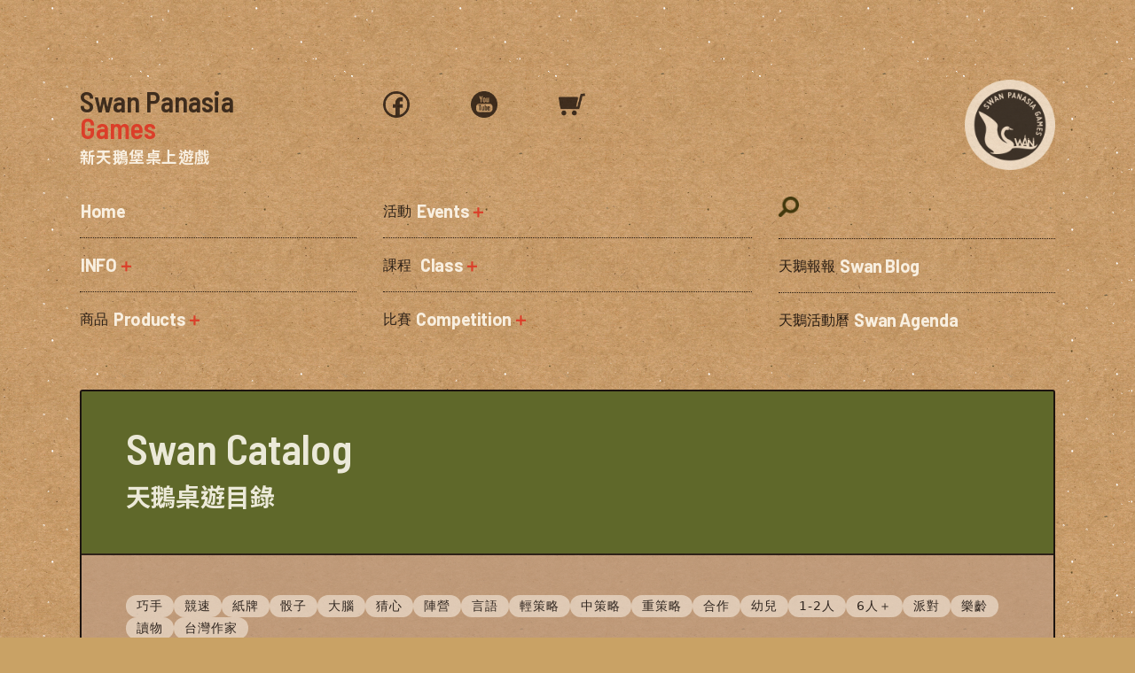

--- FILE ---
content_type: text/html
request_url: https://www.swanpanasia.com/catalog/all-product
body_size: 7535
content:
<!DOCTYPE html><!-- This site was created in Webflow. https://webflow.com --><!-- Last Published: Fri Jan 16 2026 09:46:57 GMT+0000 (Coordinated Universal Time) --><html data-wf-domain="www.swanpanasia.com" data-wf-page="6558565289839ce2e02ddfeb" data-wf-site="57516ebd5650b01552cd9f03" lang="zh-TW"><head><meta charset="utf-8"/><title>CATALOG | 桌遊目錄</title><meta content="新天鵝堡線上桌遊目錄" name="description"/><meta content="CATALOG | 桌遊目錄" property="og:title"/><meta content="新天鵝堡線上桌遊目錄" property="og:description"/><meta content="https://cdn.prod.website-files.com/57516ebd5650b01552cd9f03/6969f70fa0f36e04411de2a5_Swan_Catalog_Graph.jpg" property="og:image"/><meta content="CATALOG | 桌遊目錄" property="twitter:title"/><meta content="新天鵝堡線上桌遊目錄" property="twitter:description"/><meta property="og:type" content="website"/><meta content="summary_large_image" name="twitter:card"/><meta content="width=device-width, initial-scale=1" name="viewport"/><meta content="Webflow" name="generator"/><link href="https://cdn.prod.website-files.com/57516ebd5650b01552cd9f03/css/swan-panasia.webflow.shared.b5a285036.min.css" rel="stylesheet" type="text/css" integrity="sha384-taKFA2urZc4vDDRUzExEpqU/LgdTgj6XmEBjCArTbrNHld8lpnd7sjhOcvzyyv0N" crossorigin="anonymous"/><link href="https://fonts.googleapis.com" rel="preconnect"/><link href="https://fonts.gstatic.com" rel="preconnect" crossorigin="anonymous"/><script src="https://ajax.googleapis.com/ajax/libs/webfont/1.6.26/webfont.js" type="text/javascript"></script><script type="text/javascript">WebFont.load({  google: {    families: ["Fredericka the Great:regular","Barlow Semi Condensed:100,200,300,regular,500,600,700,800,900:latin,latin-ext","Barlow:100,200,300,regular,500,600,700,800,900:latin,latin-ext","Noto Sans TC:100,300,regular,500,700,900:latin,chinese-traditional"]  }});</script><script type="text/javascript">!function(o,c){var n=c.documentElement,t=" w-mod-";n.className+=t+"js",("ontouchstart"in o||o.DocumentTouch&&c instanceof DocumentTouch)&&(n.className+=t+"touch")}(window,document);</script><link href="https://cdn.prod.website-files.com/57516ebd5650b01552cd9f03/655b9139a6f6fc4d95fe428f_logo_Carbon_32x32.png" rel="shortcut icon" type="image/x-icon"/><link href="https://cdn.prod.website-files.com/57516ebd5650b01552cd9f03/655b9115e1a837490de4b404_logo_Carbon_256x256.png" rel="apple-touch-icon"/><script async="" src="https://www.googletagmanager.com/gtag/js?id=G-ZT7VQXHBR8"></script><script type="text/javascript">window.dataLayer = window.dataLayer || [];function gtag(){dataLayer.push(arguments);}gtag('set', 'developer_id.dZGVlNj', true);gtag('js', new Date());gtag('config', 'G-ZT7VQXHBR8');</script><script type="text/javascript">!function(f,b,e,v,n,t,s){if(f.fbq)return;n=f.fbq=function(){n.callMethod?n.callMethod.apply(n,arguments):n.queue.push(arguments)};if(!f._fbq)f._fbq=n;n.push=n;n.loaded=!0;n.version='2.0';n.agent='plwebflow';n.queue=[];t=b.createElement(e);t.async=!0;t.src=v;s=b.getElementsByTagName(e)[0];s.parentNode.insertBefore(t,s)}(window,document,'script','https://connect.facebook.net/en_US/fbevents.js');fbq('init', '1048209193221491');fbq('track', 'PageView');</script><!-- Google tag (gtag.js) -->
<script async src="https://www.googletagmanager.com/gtag/js?id=G-ZT7VQXHBR8"></script>
<script>
  window.dataLayer = window.dataLayer || [];
  function gtag(){dataLayer.push(arguments);}
  gtag('js', new Date());

  gtag('config', 'G-ZT7VQXHBR8');
</script>
</head><body class="body-paper"><div id="home_pos" class="position"></div><div data-collapse="medium" data-animation="default" data-duration="400" data-doc-height="1" data-easing="ease" data-easing2="ease" role="banner" class="navinavi w-nav"><div id="w-node-e4257d55-9ef1-a9d7-994c-de118dd55ceb-8dd55cea" class="homestay"><div class="w100"><div class="enh3 navi_1">Swan Panasia</div><div class="enh3 navi_2">Games</div><div class="ch4 logo_ch">新天鵝堡桌上遊戲</div></div><div class="navi_media"><a href="https://www.facebook.com/swanpanasia/" target="_blank" class="fb-link w-inline-block"></a><a href="https://www.youtube.com/channel/UCSZazYmTq-bCCTaGjSwayjA" target="_blank" class="youtube-link w-inline-block"></a><a href="https://boardgamer.org/" target="_blank" class="cart-link w-inline-block"></a></div><div id="w-node-e4257d55-9ef1-a9d7-994c-de118dd55cfa-8dd55cea" class="w100"><div class="hamburgerbu w-nav-button" data-ix="x-rotate"><img src="https://cdn.prod.website-files.com/57516ebd5650b01552cd9f03/692b034142f4fe811060bfcd_X_Red.png" loading="lazy" width="200" alt=""/></div></div><div class="search-block mobile"><div class="search-icon"><img src="https://cdn.prod.website-files.com/57516ebd5650b01552cd9f03/5fd63d6e4370aa662f782bbc_search_tess.png" width="23" alt="" class="search-icon-image"/></div><form action="/search" class="search w-form"><input class="search-input_mobile w-input" autofocus="true" maxlength="256" name="query" placeholder="" type="search" id="search_mobile" required=""/><input type="submit" class="search-button w-hidden-main w-hidden-medium w-hidden-small w-hidden-tiny w-button" value="×"/></form></div></div><a href="/" class="swan_o w-inline-block"><img src="https://cdn.prod.website-files.com/57516ebd5650b01552cd9f03/6845aff55173b0a642c2ffcc_logo_Carbon_512.png" width="300" sizes="(max-width: 479px) 100vw, 300px" srcset="https://cdn.prod.website-files.com/57516ebd5650b01552cd9f03/6845aff55173b0a642c2ffcc_logo_Carbon_512-p-500.png 500w, https://cdn.prod.website-files.com/57516ebd5650b01552cd9f03/6845aff55173b0a642c2ffcc_logo_Carbon_512.png 512w" alt="" class="image"/></a><nav role="navigation" class="homemenu w-nav-menu"><header id="w-node-e4257d55-9ef1-a9d7-994c-de118dd55d04-8dd55cea" class="inbox-nopadding notrans"><div class="w100"><a href="/" class="navi_link w-inline-block"><div class="p1-en"><strong>Home</strong></div></a><div class="divider menu"></div><div data-delay="0" data-hover="false" class="navi-drop w-dropdown"><div class="navi_link w-dropdown-toggle"><div class="p1-en"><strong>INFO</strong><strong class="bold-red">＋</strong></div></div><nav class="dropdown-list w-dropdown-list"><a href="/about" class="nav-droplink w-dropdown-link">關於我們 About</a><a href="/swanpapp" class="nav-droplink w-dropdown-link">天鵝會員 APP</a><a href="/store" class="nav-droplink w-dropdown-link">店舖 Stores</a><a href="/recruit" class="nav-droplink w-dropdown-link">天鵝招募 Recruit</a><a href="/for-group" class="nav-droplink w-dropdown-link">課程邀約&amp;學校採購 For Group</a></nav></div><div class="divider menu"></div><div data-delay="0" data-hover="false" class="navi-drop w-dropdown"><div class="navi_link w-dropdown-toggle"><div class="p1 black">商品 </div><div class="p1-en"><strong>Products</strong><strong class="bold-red">＋</strong></div></div><nav class="dropdown-list w-dropdown-list"><a href="/catalog/new" class="nav-droplink w-dropdown-link">新品上市 New!</a><a href="/catalog/all-product" aria-current="page" class="nav-droplink w-dropdown-link w--current">桌遊目錄 Catalog</a><a href="/catalog/merchandise" class="nav-droplink w-dropdown-link">周邊商品 Merchandise</a><a href="/catalog/games-in-other-languages" class="nav-droplink w-dropdown-link">外文桌遊目錄<br/>Games in other Languages</a><a href="/online-game/rules" class="nav-droplink w-dropdown-link">原文遊戲說明書 Game Rules</a></nav></div><div class="divider black pad"></div></div></header><header id="w-node-e4257d55-9ef1-a9d7-994c-de118dd55d1e-8dd55cea" class="inbox-nopadding notrans"><div class="w100"><div data-delay="0" data-hover="false" class="navi-drop w-dropdown"><div class="navi_link w-dropdown-toggle"><div class="p1 black">活動 </div><div class="p1-en"><strong>Events</strong><strong class="bold-red">＋</strong></div></div><nav class="dropdown-list w-dropdown-list"><a href="/event/swan-clearance" class="nav-droplink w-dropdown-link">聖誕清倉! X&#x27;mas Clearance</a><a href="/event/xmas" class="nav-droplink w-dropdown-link">聖誕卡卡頌派對 X&#x27;mas Party</a><a href="/event/swancon" class="nav-droplink w-dropdown-link">天鵝桌遊聚會 SwanCon</a><a href="/event/family-party" class="nav-droplink w-dropdown-link">親子同樂會 Family Party</a></nav></div><div class="divider menu"></div><div data-delay="0" data-hover="false" class="navi-drop w-dropdown"><div class="navi_link w-dropdown-toggle"><div class="p1 black">課程 </div><div class="p1-en"><strong> Class</strong><strong class="bold-red">＋</strong></div></div><nav class="dropdown-list w-dropdown-list"><a href="/class/swan-camp" class="nav-droplink w-dropdown-link">天鵝桌遊營 Swan B.G. Camp</a><a href="/class/bgtt" class="nav-droplink w-dropdown-link">桌遊師資培訓班  B.G.T.T. Class</a><a href="/class/boardgame" class="nav-droplink hide w-dropdown-link">桌遊研習  B.G. Class</a></nav></div><div class="divider menu"></div><div data-delay="0" data-hover="false" class="navi-drop w-dropdown"><div class="navi_link w-dropdown-toggle"><div class="p1 black">比賽</div><div class="p1-en"><strong> Competition</strong><strong class="bold-red">＋</strong></div></div><nav class="dropdown-list w-dropdown-list"><a href="/competition/carc" class="nav-droplink w-dropdown-link">卡卡頌世界大賽<br/>Carcassonne W.C.</a><a href="/competition/saboteur" class="nav-droplink w-dropdown-link">矮人礦坑世界杯×台灣掘地王<br/>Saboteur W.C. TW</a><a href="/competition/take6-comp" class="nav-droplink w-dropdown-link">誰是牛頭王世界杯×台灣錦標賽<br/>Take 6! W.C. TW</a><a href="/competition/catan" class="nav-droplink w-dropdown-link">卡坦島世界盃<br/>CATAN Championship TW</a><a href="/competition/bang-wc" class="nav-droplink hide w-dropdown-link">砰! 世界大賽×台灣代表選拔賽<br/>BANG! W.C. TW</a><a href="/competition/kingdomino" class="nav-droplink hide w-dropdown-link">多米諾王國世界爭霸賽×台灣<br/>Kingdomino W.C. TW</a></nav></div></div></header><header id="w-node-e4257d55-9ef1-a9d7-994c-de118dd55d47-8dd55cea" class="inbox-nopadding notrans"><div class="w100"><div class="search-block"><div class="search-icon"><img src="https://cdn.prod.website-files.com/57516ebd5650b01552cd9f03/5fd63d6e4370aa662f782bbc_search_tess.png" width="23" alt="" class="search-icon-image"/></div><form action="/search" class="search w-form"><input class="search-input w-input" maxlength="256" name="query" placeholder="" type="search" id="search" required=""/><input type="submit" class="search-button w-hidden-main w-hidden-medium w-hidden-small w-hidden-tiny w-button" value="×"/></form></div><div class="divider menu"></div><a href="/swanblog" class="navi_link w-inline-block"><div class="p1 black">天鵝報報</div><div class="p1-en"><strong> Swan Blog</strong></div></a><div class="divider menu"></div><a href="/agenda" class="navi_link w-inline-block"><div class="p1 black">天鵝活動曆</div><div class="p1-en"><strong> Swan Agenda</strong></div></a></div></header></nav></div><div class="gridpa catalog"><div class="cat-menu"><div id="w-node-_51053b1a-6fac-dd2e-6e6c-d54c922dc468-922dc467" class="inbox bg-tess"><h1 class="enh1">Swan Catalog</h1><div class="divider _4 trans"></div><div class="ch2">天鵝桌遊目錄</div></div><div class="inbox bg-warmstone"><div class="w100"><div class="w-dyn-list"><div role="list" class="cata_tag_list w-dyn-items"><div id="w-node-e2250052-3317-6b89-dd9d-48798b99bffa-922dc467" role="listitem" class="w-dyn-item"><div class="tag-bg"><a href="/tag/skill" class="tag-text">巧手</a></div></div><div id="w-node-e2250052-3317-6b89-dd9d-48798b99bffa-922dc467" role="listitem" class="w-dyn-item"><div class="tag-bg"><a href="/tag/speed" class="tag-text">競速</a></div></div><div id="w-node-e2250052-3317-6b89-dd9d-48798b99bffa-922dc467" role="listitem" class="w-dyn-item"><div class="tag-bg"><a href="/tag/card" class="tag-text">紙牌</a></div></div><div id="w-node-e2250052-3317-6b89-dd9d-48798b99bffa-922dc467" role="listitem" class="w-dyn-item"><div class="tag-bg"><a href="/tag/dice" class="tag-text"> 骰子</a></div></div><div id="w-node-e2250052-3317-6b89-dd9d-48798b99bffa-922dc467" role="listitem" class="w-dyn-item"><div class="tag-bg"><a href="/tag/brain" class="tag-text">大腦</a></div></div><div id="w-node-e2250052-3317-6b89-dd9d-48798b99bffa-922dc467" role="listitem" class="w-dyn-item"><div class="tag-bg"><a href="/tag/guess" class="tag-text">猜心</a></div></div><div id="w-node-e2250052-3317-6b89-dd9d-48798b99bffa-922dc467" role="listitem" class="w-dyn-item"><div class="tag-bg"><a href="/tag/faction" class="tag-text">陣營</a></div></div><div id="w-node-e2250052-3317-6b89-dd9d-48798b99bffa-922dc467" role="listitem" class="w-dyn-item"><div class="tag-bg"><a href="/tag/talk" class="tag-text">言語</a></div></div><div id="w-node-e2250052-3317-6b89-dd9d-48798b99bffa-922dc467" role="listitem" class="w-dyn-item"><div class="tag-bg"><a href="/tag/light-strategy" class="tag-text">輕策略</a></div></div><div id="w-node-e2250052-3317-6b89-dd9d-48798b99bffa-922dc467" role="listitem" class="w-dyn-item"><div class="tag-bg"><a href="/tag/medium-strategy" class="tag-text">中策略</a></div></div><div id="w-node-e2250052-3317-6b89-dd9d-48798b99bffa-922dc467" role="listitem" class="w-dyn-item"><div class="tag-bg"><a href="/tag/pure-strategy" class="tag-text">重策略</a></div></div><div id="w-node-e2250052-3317-6b89-dd9d-48798b99bffa-922dc467" role="listitem" class="w-dyn-item"><div class="tag-bg"><a href="/tag/coopperation" class="tag-text">合作</a></div></div><div id="w-node-e2250052-3317-6b89-dd9d-48798b99bffa-922dc467" role="listitem" class="w-dyn-item"><div class="tag-bg"><a href="/tag/children" class="tag-text">幼兒</a></div></div><div id="w-node-e2250052-3317-6b89-dd9d-48798b99bffa-922dc467" role="listitem" class="w-dyn-item"><div class="tag-bg"><a href="/tag/for-1-or-2" class="tag-text">1-2人</a></div></div><div id="w-node-e2250052-3317-6b89-dd9d-48798b99bffa-922dc467" role="listitem" class="w-dyn-item"><div class="tag-bg"><a href="/tag/for-6-and-above" class="tag-text">6人＋</a></div></div><div id="w-node-e2250052-3317-6b89-dd9d-48798b99bffa-922dc467" role="listitem" class="w-dyn-item"><div class="tag-bg"><a href="/tag/party" class="tag-text">派對</a></div></div><div id="w-node-e2250052-3317-6b89-dd9d-48798b99bffa-922dc467" role="listitem" class="w-dyn-item"><div class="tag-bg"><a href="/tag/senior" class="tag-text">樂齡</a></div></div><div id="w-node-e2250052-3317-6b89-dd9d-48798b99bffa-922dc467" role="listitem" class="w-dyn-item"><div class="tag-bg"><a href="/tag/books" class="tag-text">讀物</a></div></div><div id="w-node-e2250052-3317-6b89-dd9d-48798b99bffa-922dc467" role="listitem" class="w-dyn-item"><div class="tag-bg"><a href="/tag/tw-author" class="tag-text">台灣作家</a></div></div></div></div><div class="divider _10 trans"></div></div><div class="w100"><div class="w-dyn-list"><div role="list" class="cata_tag_list w-dyn-items"><div role="listitem" class="w-dyn-item"><div class="tag-bg"><a href="/tags-educational/fitness" class="tag-text edu">健體</a></div></div><div role="listitem" class="w-dyn-item"><div class="tag-bg"><a href="/tags-educational/math" class="tag-text edu">數學</a></div></div><div role="listitem" class="w-dyn-item"><div class="tag-bg"><a href="/tags-educational/society" class="tag-text edu">社會</a></div></div><div role="listitem" class="w-dyn-item"><div class="tag-bg"><a href="/tags-educational/technology" class="tag-text edu">科技</a></div></div><div role="listitem" class="w-dyn-item"><div class="tag-bg"><a href="/tags-educational/complex" class="tag-text edu">綜合</a></div></div><div role="listitem" class="w-dyn-item"><div class="tag-bg"><a href="/tags-educational/nature" class="tag-text edu">自然</a></div></div><div role="listitem" class="w-dyn-item"><div class="tag-bg"><a href="/tags-educational/art" class="tag-text edu">藝術</a></div></div><div role="listitem" class="w-dyn-item"><div class="tag-bg"><a href="/tags-educational/language" class="tag-text edu">語文</a></div></div></div></div><div class="divider _10 trans"></div></div><div class="w100"><div class="cata_tag_list solo"><div class="tag-bg"><a href="/catalog/award" class="tag-text other w-button">獲獎經典</a></div><div class="tag-bg"><a href="/catalog/swan-award" class="tag-text other w-button">天鵝獎</a></div><div class="tag-bg"><a href="https://drive.google.com/file/d/1IJbDES5pPv1HNRb873msOMs7bQyGbqAJ/view?usp=share_link" target="_blank" class="tag-text other w-button">桌遊目錄 PDF</a></div><div class="tag-bg"><a href="https://drive.google.com/file/d/1mk5bT7_iPRAX2ElzS9dkMzuijQYARFWV/view?usp=share_link" target="_blank" class="tag-text other w-button">兒童桌遊目錄 PDF</a></div><div class="tag-bg"><a href="https://drive.google.com/file/d/10naF4uxGIumI9-RNsS0G5dkcstcAig6f/view?usp=share_link" target="_blank" class="tag-text other w-button">Catalog in English PDF</a></div></div></div></div></div><div class="cat_list"><div id="w-node-d5e46bf3-f35a-dba8-16f8-048405e7af8c-e02ddfeb" class="w-dyn-list"><div role="navigation" aria-label="List" class="w-pagination-wrapper cat_pagination top"><div aria-label="Page 1 of 23" role="heading" class="w-page-count page-count">1 / 23</div><a id="w-node-_1d24cb28-4599-b7fe-0d0e-646f42b48773-e02ddfeb" href="?8ea8cbe2_page=2" aria-label="Next Page" class="w-pagination-next cat_next"></a><link rel="prerender" href="?8ea8cbe2_page=2"/></div><div role="list" class="productlist w-dyn-items"><div role="listitem" class="cat_item w-dyn-item"><img height="130" width="130" loading="lazy" src="https://cdn.prod.website-files.com/575714cc825e8dbc6c83b98a/5ab8efcaff9c8bac62cecb91_10%20Dwarves_Box_CH_BOX_3D.jpg" alt="" sizes="130px" srcset="https://cdn.prod.website-files.com/575714cc825e8dbc6c83b98a/5ab8efcaff9c8bac62cecb91_10%20Dwarves_Box_CH_BOX_3D-p-500.jpeg 500w, https://cdn.prod.website-files.com/575714cc825e8dbc6c83b98a/5ab8efcaff9c8bac62cecb91_10%20Dwarves_Box_CH_BOX_3D-p-800.jpeg 800w, https://cdn.prod.website-files.com/575714cc825e8dbc6c83b98a/5ab8efcaff9c8bac62cecb91_10%20Dwarves_Box_CH_BOX_3D.jpg 880w" class="product_imgs"/><a href="/products/10-dwarves" target="_blank" class="cat_product_name w-inline-block"><div class="cat_nameen offw">10 DWARVES</div><div class="cat_name_ch">矮人十兄弟</div></a></div><div role="listitem" class="cat_item w-dyn-item"><img height="130" width="130" loading="lazy" src="https://cdn.prod.website-files.com/575714cc825e8dbc6c83b98a/68e5fdd9107770fb9090b39a_101Cheese_Box.jpg" alt="" sizes="130px" srcset="https://cdn.prod.website-files.com/575714cc825e8dbc6c83b98a/68e5fdd9107770fb9090b39a_101Cheese_Box-p-500.jpg 500w, https://cdn.prod.website-files.com/575714cc825e8dbc6c83b98a/68e5fdd9107770fb9090b39a_101Cheese_Box-p-800.jpg 800w, https://cdn.prod.website-files.com/575714cc825e8dbc6c83b98a/68e5fdd9107770fb9090b39a_101Cheese_Box.jpg 880w" class="product_imgs"/><a href="/products/101cheese" target="_blank" class="cat_product_name w-inline-block"><div class="cat_nameen offw">101 CHUNKS OF CHEESE</div><div class="cat_name_ch">101塊起司</div></a></div><div role="listitem" class="cat_item w-dyn-item"><img height="130" width="130" loading="lazy" src="https://cdn.prod.website-files.com/575714cc825e8dbc6c83b98a/6597dc5170eb1818d60ea0cc_13Clues_2020_Box_3D.jpg" alt="" sizes="130px" srcset="https://cdn.prod.website-files.com/575714cc825e8dbc6c83b98a/6597dc5170eb1818d60ea0cc_13Clues_2020_Box_3D-p-500.jpg 500w, https://cdn.prod.website-files.com/575714cc825e8dbc6c83b98a/6597dc5170eb1818d60ea0cc_13Clues_2020_Box_3D-p-800.jpg 800w, https://cdn.prod.website-files.com/575714cc825e8dbc6c83b98a/6597dc5170eb1818d60ea0cc_13Clues_2020_Box_3D.jpg 880w" class="product_imgs"/><a href="/products/13-clues" target="_blank" class="cat_product_name w-inline-block"><div class="cat_nameen offw">13 CLUES</div><div class="cat_name_ch">13道線索</div></a></div><div role="listitem" class="cat_item w-dyn-item"><img height="130" width="130" loading="lazy" src="https://cdn.prod.website-files.com/575714cc825e8dbc6c83b98a/5ab8efdaff9c8b7b26cecb99_504_Box_3D.jpg" alt="" sizes="130px" srcset="https://cdn.prod.website-files.com/575714cc825e8dbc6c83b98a/5ab8efdaff9c8b7b26cecb99_504_Box_3D-p-500.jpeg 500w, https://cdn.prod.website-files.com/575714cc825e8dbc6c83b98a/5ab8efdaff9c8b7b26cecb99_504_Box_3D.jpg 880w" class="product_imgs"/><a href="/products/504" target="_blank" class="cat_product_name w-inline-block"><div class="cat_nameen offw">504</div><div class="cat_name_ch">504</div></a></div><div role="listitem" class="cat_item w-dyn-item"><img height="130" width="130" loading="lazy" src="https://cdn.prod.website-files.com/575714cc825e8dbc6c83b98a/5e9538f619faa7557041501a_789_Box_3D_2019.jpg" alt="" sizes="130px" srcset="https://cdn.prod.website-files.com/575714cc825e8dbc6c83b98a/5e9538f619faa7557041501a_789_Box_3D_2019-p-500.jpeg 500w, https://cdn.prod.website-files.com/575714cc825e8dbc6c83b98a/5e9538f619faa7557041501a_789_Box_3D_2019-p-800.jpeg 800w, https://cdn.prod.website-files.com/575714cc825e8dbc6c83b98a/5e9538f619faa7557041501a_789_Box_3D_2019.jpg 880w" class="product_imgs"/><a href="/products/7-ate-9" target="_blank" class="cat_product_name w-inline-block"><div class="cat_nameen offw">7 ATE 9</div><div class="cat_name_ch">數字急轉彎</div></a></div><div role="listitem" class="cat_item w-dyn-item"><img height="130" width="130" loading="lazy" src="https://cdn.prod.website-files.com/575714cc825e8dbc6c83b98a/604f16d886d7679a7a3f6009_7%20date%209_CN_Box_3D.jpg" alt="" class="product_imgs"/><a href="/products/7-date-9" target="_blank" class="cat_product_name w-inline-block"><div class="cat_nameen offw">7 DATE 9</div><div class="cat_name_ch">數急字轉彎</div></a></div><div role="listitem" class="cat_item w-dyn-item"><img height="130" width="130" loading="lazy" src="https://cdn.prod.website-files.com/575714cc825e8dbc6c83b98a/64b7a88f5cf72d89bee63140_80%20Days_Box.jpg" alt="" sizes="130px" srcset="https://cdn.prod.website-files.com/575714cc825e8dbc6c83b98a/64b7a88f5cf72d89bee63140_80%20Days_Box-p-500.jpg 500w, https://cdn.prod.website-files.com/575714cc825e8dbc6c83b98a/64b7a88f5cf72d89bee63140_80%20Days_Box-p-800.jpg 800w, https://cdn.prod.website-files.com/575714cc825e8dbc6c83b98a/64b7a88f5cf72d89bee63140_80%20Days_Box.jpg 880w" class="product_imgs"/><a href="/products/80days" target="_blank" class="cat_product_name w-inline-block"><div class="cat_nameen offw">80 DAYS</div><div class="cat_name_ch">環世80天</div></a></div><div role="listitem" class="cat_item w-dyn-item"><img height="130" width="130" loading="lazy" src="https://cdn.prod.website-files.com/575714cc825e8dbc6c83b98a/5e796b529b31cfa64cabc365_AlaCarte_Box_2019.jpg" alt="" sizes="130px" srcset="https://cdn.prod.website-files.com/575714cc825e8dbc6c83b98a/5e796b529b31cfa64cabc365_AlaCarte_Box_2019-p-500.jpeg 500w, https://cdn.prod.website-files.com/575714cc825e8dbc6c83b98a/5e796b529b31cfa64cabc365_AlaCarte_Box_2019-p-800.jpeg 800w, https://cdn.prod.website-files.com/575714cc825e8dbc6c83b98a/5e796b529b31cfa64cabc365_AlaCarte_Box_2019.jpg 880w" class="product_imgs"/><a href="/products/a-la-carte" target="_blank" class="cat_product_name w-inline-block"><div class="cat_nameen offw">A LA CARTE</div><div class="cat_name_ch">妙廚上菜</div></a></div><div role="listitem" class="cat_item w-dyn-item"><img height="130" width="130" loading="lazy" src="https://cdn.prod.website-files.com/575714cc825e8dbc6c83b98a/609c78dac5dadf3b722b65a8_AlaCarte_DESSERT_Box.jpg" alt="" sizes="130px" srcset="https://cdn.prod.website-files.com/575714cc825e8dbc6c83b98a/609c78dac5dadf3b722b65a8_AlaCarte_DESSERT_Box-p-500.jpeg 500w, https://cdn.prod.website-files.com/575714cc825e8dbc6c83b98a/609c78dac5dadf3b722b65a8_AlaCarte_DESSERT_Box-p-800.jpeg 800w, https://cdn.prod.website-files.com/575714cc825e8dbc6c83b98a/609c78dac5dadf3b722b65a8_AlaCarte_DESSERT_Box.jpg 880w" class="product_imgs"/><a href="/products/a-la-carte-dessert" target="_blank" class="cat_product_name w-inline-block"><div class="cat_nameen offw">A LA CARTE DESSERT</div><div class="cat_name_ch">妙廚上菜點心時刻擴充</div></a></div><div role="listitem" class="cat_item w-dyn-item"><img height="130" width="130" loading="lazy" src="https://cdn.prod.website-files.com/575714cc825e8dbc6c83b98a/5b3b08a4fa3b00d8a47002cd_Sahne_Box.jpg" alt="" sizes="130px" srcset="https://cdn.prod.website-files.com/575714cc825e8dbc6c83b98a/5b3b08a4fa3b00d8a47002cd_Sahne_Box-p-500.jpeg 500w, https://cdn.prod.website-files.com/575714cc825e8dbc6c83b98a/5b3b08a4fa3b00d8a47002cd_Sahne_Box-p-800.jpeg 800w, https://cdn.prod.website-files.com/575714cc825e8dbc6c83b98a/5b3b08a4fa3b00d8a47002cd_Sahne_Box.jpg 880w" class="product_imgs"/><a href="/products/aber-bitte-mit-sahne" target="_blank" class="cat_product_name w-inline-block"><div class="cat_nameen offw">ABER BITTE MIT SAHNE</div><div class="cat_name_ch">奶油還是派</div></a></div><div role="listitem" class="cat_item w-dyn-item"><img height="130" width="130" loading="lazy" src="https://cdn.prod.website-files.com/575714cc825e8dbc6c83b98a/630890170c46035385bd7bda_Abluxxen_Box_3D_CN.jpg" alt="" sizes="130px" srcset="https://cdn.prod.website-files.com/575714cc825e8dbc6c83b98a/630890170c46035385bd7bda_Abluxxen_Box_3D_CN-p-500.jpg 500w, https://cdn.prod.website-files.com/575714cc825e8dbc6c83b98a/630890170c46035385bd7bda_Abluxxen_Box_3D_CN-p-800.jpg 800w, https://cdn.prod.website-files.com/575714cc825e8dbc6c83b98a/630890170c46035385bd7bda_Abluxxen_Box_3D_CN.jpg 880w" class="product_imgs"/><a href="/products/abluxxen" target="_blank" class="cat_product_name w-inline-block"><div class="cat_nameen offw">ABLUXXEN</div><div class="cat_name_ch">山貓奇襲</div></a></div><div role="listitem" class="cat_item w-dyn-item"><img height="130" width="130" loading="lazy" src="https://cdn.prod.website-files.com/575714cc825e8dbc6c83b98a/66b5dab24b8fd363334f616e_Alibi_Box_3D_2024.jpg" alt="" sizes="130px" srcset="https://cdn.prod.website-files.com/575714cc825e8dbc6c83b98a/66b5dab24b8fd363334f616e_Alibi_Box_3D_2024-p-500.jpg 500w, https://cdn.prod.website-files.com/575714cc825e8dbc6c83b98a/66b5dab24b8fd363334f616e_Alibi_Box_3D_2024-p-800.jpg 800w, https://cdn.prod.website-files.com/575714cc825e8dbc6c83b98a/66b5dab24b8fd363334f616e_Alibi_Box_3D_2024.jpg 880w" class="product_imgs"/><a href="/products/alibi" target="_blank" class="cat_product_name w-inline-block"><div class="cat_nameen offw">ALIBI</div><div class="cat_name_ch">不在場證明</div></a></div><div role="listitem" class="cat_item w-dyn-item"><img height="130" width="130" loading="lazy" src="https://cdn.prod.website-files.com/575714cc825e8dbc6c83b98a/5ab8f0be41c0912f9eceed2a_Alles%20Tomate_Box_3D_SEAL.jpg" alt="" sizes="130px" srcset="https://cdn.prod.website-files.com/575714cc825e8dbc6c83b98a/5ab8f0be41c0912f9eceed2a_Alles%20Tomate_Box_3D_SEAL-p-500.jpeg 500w, https://cdn.prod.website-files.com/575714cc825e8dbc6c83b98a/5ab8f0be41c0912f9eceed2a_Alles%20Tomate_Box_3D_SEAL-p-800.jpeg 800w, https://cdn.prod.website-files.com/575714cc825e8dbc6c83b98a/5ab8f0be41c0912f9eceed2a_Alles%20Tomate_Box_3D_SEAL.jpg 880w" class="product_imgs"/><a href="/products/alles-tomate" target="_blank" class="cat_product_name w-inline-block"><div class="cat_nameen offw">ALLES TOMATE!</div><div class="cat_name_ch">滿腦子蕃茄 !</div></a></div><div role="listitem" class="cat_item w-dyn-item"><img height="130" width="130" loading="lazy" src="https://cdn.prod.website-files.com/575714cc825e8dbc6c83b98a/614410c06444e720620f34cc_Alles%20Trolli_Box_3D.jpg" alt="" sizes="130px" srcset="https://cdn.prod.website-files.com/575714cc825e8dbc6c83b98a/614410c06444e720620f34cc_Alles%20Trolli_Box_3D-p-500.jpeg 500w, https://cdn.prod.website-files.com/575714cc825e8dbc6c83b98a/614410c06444e720620f34cc_Alles%20Trolli_Box_3D-p-800.jpeg 800w, https://cdn.prod.website-files.com/575714cc825e8dbc6c83b98a/614410c06444e720620f34cc_Alles%20Trolli_Box_3D.jpg 880w" class="product_imgs"/><a href="/products/alles-trolli" target="_blank" class="cat_product_name w-inline-block"><div class="cat_nameen offw">ALLES TROLLI!</div><div class="cat_name_ch">滿腦子度假！</div></a></div><div role="listitem" class="cat_item w-dyn-item"><img height="130" width="130" loading="lazy" src="https://cdn.prod.website-files.com/575714cc825e8dbc6c83b98a/5ab8f0d041c091b6fbceed32_AnimaUponAnimal_BOX_3D.jpg" alt="" sizes="130px" srcset="https://cdn.prod.website-files.com/575714cc825e8dbc6c83b98a/5ab8f0d041c091b6fbceed32_AnimaUponAnimal_BOX_3D-p-500.jpeg 500w, https://cdn.prod.website-files.com/575714cc825e8dbc6c83b98a/5ab8f0d041c091b6fbceed32_AnimaUponAnimal_BOX_3D-p-800.jpeg 800w, https://cdn.prod.website-files.com/575714cc825e8dbc6c83b98a/5ab8f0d041c091b6fbceed32_AnimaUponAnimal_BOX_3D.jpg 880w" class="product_imgs"/><a href="/products/animal-upon-animal" target="_blank" class="cat_product_name w-inline-block"><div class="cat_nameen offw">ANIMAL UPON ANIMAL</div><div class="cat_name_ch">動物疊疊樂 </div></a></div><div role="listitem" class="cat_item w-dyn-item"><img height="130" width="130" loading="lazy" src="https://cdn.prod.website-files.com/575714cc825e8dbc6c83b98a/691c3a5ecdb612db22ad2c51_Animal%20Upon%20Animal_X%27mas_Box.jpg" alt="" sizes="130px" srcset="https://cdn.prod.website-files.com/575714cc825e8dbc6c83b98a/691c3a5ecdb612db22ad2c51_Animal%20Upon%20Animal_X%27mas_Box-p-500.jpg 500w, https://cdn.prod.website-files.com/575714cc825e8dbc6c83b98a/691c3a5ecdb612db22ad2c51_Animal%20Upon%20Animal_X%27mas_Box-p-800.jpg 800w, https://cdn.prod.website-files.com/575714cc825e8dbc6c83b98a/691c3a5ecdb612db22ad2c51_Animal%20Upon%20Animal_X%27mas_Box.jpg 880w" class="product_imgs"/><a href="/products/animal-upon-animal-a-christmas-stacking-game" target="_blank" class="cat_product_name w-inline-block"><div class="cat_nameen offw">ANIMAL UPON ANIMAL - A CHRISTMAS STACKING GAME</div><div class="cat_name_ch">動物疊疊樂聖誕金字塔</div></a></div><div role="listitem" class="cat_item w-dyn-item"><img height="130" width="130" loading="lazy" src="https://cdn.prod.website-files.com/575714cc825e8dbc6c83b98a/5cd5524af1db8349b7a0ef11_Animal%20Upon%20Animal%20Small%20yet%20great_Box_3D.jpg" alt="" sizes="130px" srcset="https://cdn.prod.website-files.com/575714cc825e8dbc6c83b98a/5cd5524af1db8349b7a0ef11_Animal%20Upon%20Animal%20Small%20yet%20great_Box_3D-p-500.jpeg 500w, https://cdn.prod.website-files.com/575714cc825e8dbc6c83b98a/5cd5524af1db8349b7a0ef11_Animal%20Upon%20Animal%20Small%20yet%20great_Box_3D-p-800.jpeg 800w, https://cdn.prod.website-files.com/575714cc825e8dbc6c83b98a/5cd5524af1db8349b7a0ef11_Animal%20Upon%20Animal%20Small%20yet%20great_Box_3D.jpg 880w" class="product_imgs"/><a href="/products/animal-upon-animal-small-and-yet-great" target="_blank" class="cat_product_name w-inline-block"><div class="cat_nameen offw">ANIMAL UPON ANIMAL: SMALL AND YET GREAT!</div><div class="cat_name_ch">動物疊疊樂：小沙場・大戰役</div></a></div><div role="listitem" class="cat_item w-dyn-item"><img height="130" width="130" loading="lazy" src="https://cdn.prod.website-files.com/575714cc825e8dbc6c83b98a/5ab8f0f11f33705d64d77edf_AoB_Box_3D.jpg" alt="" sizes="130px" srcset="https://cdn.prod.website-files.com/575714cc825e8dbc6c83b98a/5ab8f0f11f33705d64d77edf_AoB_Box_3D-p-500.jpeg 500w, https://cdn.prod.website-files.com/575714cc825e8dbc6c83b98a/5ab8f0f11f33705d64d77edf_AoB_Box_3D-p-800.jpeg 800w, https://cdn.prod.website-files.com/575714cc825e8dbc6c83b98a/5ab8f0f11f33705d64d77edf_AoB_Box_3D.jpg 880w" class="product_imgs"/><a href="/products/animals-on-board" target="_blank" class="cat_product_name w-inline-block"><div class="cat_nameen offw">ANIMALS ON BOARD</div><div class="cat_name_ch">諾亞鬧方舟</div></a></div><div role="listitem" class="cat_item w-dyn-item"><img height="130" width="130" loading="lazy" src="https://cdn.prod.website-files.com/575714cc825e8dbc6c83b98a/5ab8f0fedc7441512652764e_Aquarius_Box_3D.jpg" alt="" sizes="130px" srcset="https://cdn.prod.website-files.com/575714cc825e8dbc6c83b98a/5ab8f0fedc7441512652764e_Aquarius_Box_3D-p-500.jpeg 500w, https://cdn.prod.website-files.com/575714cc825e8dbc6c83b98a/5ab8f0fedc7441512652764e_Aquarius_Box_3D-p-800.jpeg 800w, https://cdn.prod.website-files.com/575714cc825e8dbc6c83b98a/5ab8f0fedc7441512652764e_Aquarius_Box_3D.jpg 880w" class="product_imgs"/><a href="/products/aquarius" target="_blank" class="cat_product_name w-inline-block"><div class="cat_nameen offw">AQUARIUS</div><div class="cat_name_ch">水瓶座</div></a></div><div role="listitem" class="cat_item w-dyn-item"><img height="130" width="130" loading="lazy" src="https://cdn.prod.website-files.com/575714cc825e8dbc6c83b98a/618cb49fd6d9e86a5a0f2f28_ArbosApfel_Box_Seal.jpg" alt="" sizes="130px" srcset="https://cdn.prod.website-files.com/575714cc825e8dbc6c83b98a/618cb49fd6d9e86a5a0f2f28_ArbosApfel_Box_Seal-p-500.jpeg 500w, https://cdn.prod.website-files.com/575714cc825e8dbc6c83b98a/618cb49fd6d9e86a5a0f2f28_ArbosApfel_Box_Seal-p-800.jpeg 800w, https://cdn.prod.website-files.com/575714cc825e8dbc6c83b98a/618cb49fd6d9e86a5a0f2f28_ArbosApfel_Box_Seal.jpg 880w" class="product_imgs"/><a href="/products/arbos-apfel" target="_blank" class="cat_product_name w-inline-block"><div class="cat_nameen offw">ARBOS APFEL</div><div class="cat_name_ch">搖搖蘋果樹</div></a></div><div role="listitem" class="cat_item w-dyn-item"><img height="130" width="130" loading="lazy" src="https://cdn.prod.website-files.com/575714cc825e8dbc6c83b98a/656044185ac04272790e4485_AufderHut_Box_3D.jpg" alt="" sizes="130px" srcset="https://cdn.prod.website-files.com/575714cc825e8dbc6c83b98a/656044185ac04272790e4485_AufderHut_Box_3D-p-500.jpg 500w, https://cdn.prod.website-files.com/575714cc825e8dbc6c83b98a/656044185ac04272790e4485_AufderHut_Box_3D-p-800.jpg 800w, https://cdn.prod.website-files.com/575714cc825e8dbc6c83b98a/656044185ac04272790e4485_AufderHut_Box_3D.jpg 880w" class="product_imgs"/><a href="/products/auf-der-hut" target="_blank" class="cat_product_name w-inline-block"><div class="cat_nameen offw">AUF DER HUT</div><div class="cat_name_ch">帽子大風吹</div></a></div><div role="listitem" class="cat_item w-dyn-item"><img height="130" width="130" loading="lazy" src="https://cdn.prod.website-files.com/575714cc825e8dbc6c83b98a/5ee83c03cb0347663fd38ffb_AufZack_Box_2020.jpg" alt="" sizes="130px" srcset="https://cdn.prod.website-files.com/575714cc825e8dbc6c83b98a/5ee83c03cb0347663fd38ffb_AufZack_Box_2020-p-500.jpeg 500w, https://cdn.prod.website-files.com/575714cc825e8dbc6c83b98a/5ee83c03cb0347663fd38ffb_AufZack_Box_2020-p-800.jpeg 800w, https://cdn.prod.website-files.com/575714cc825e8dbc6c83b98a/5ee83c03cb0347663fd38ffb_AufZack_Box_2020.jpg 880w" class="product_imgs"/><a href="/products/auf-zack" target="_blank" class="cat_product_name w-inline-block"><div class="cat_nameen offw">AUF ZACK!</div><div class="cat_name_ch">抓得妙</div></a></div><div role="listitem" class="cat_item w-dyn-item"><img height="130" width="130" loading="lazy" src="https://cdn.prod.website-files.com/575714cc825e8dbc6c83b98a/631699503c58962a739c2776_Ausgerechnet%20Honolulu_Box.jpg" alt="" sizes="130px" srcset="https://cdn.prod.website-files.com/575714cc825e8dbc6c83b98a/631699503c58962a739c2776_Ausgerechnet%20Honolulu_Box-p-500.jpg 500w, https://cdn.prod.website-files.com/575714cc825e8dbc6c83b98a/631699503c58962a739c2776_Ausgerechnet%20Honolulu_Box-p-800.jpg 800w, https://cdn.prod.website-files.com/575714cc825e8dbc6c83b98a/631699503c58962a739c2776_Ausgerechnet%20Honolulu_Box.jpg 880w" class="product_imgs"/><a href="/products/honolulu" target="_blank" class="cat_product_name w-inline-block"><div class="cat_nameen offw">AUSGERECHNET HONOLULU</div><div class="cat_name_ch">繞著地球跑</div></a></div><div role="listitem" class="cat_item w-dyn-item"><img height="130" width="130" loading="lazy" src="https://cdn.prod.website-files.com/575714cc825e8dbc6c83b98a/5ab8f5c4fc0a921c18ad8914_Dark%20Overlord_Box_3D.jpg" alt="" sizes="130px" srcset="https://cdn.prod.website-files.com/575714cc825e8dbc6c83b98a/5ab8f5c4fc0a921c18ad8914_Dark%20Overlord_Box_3D-p-500.jpeg 500w, https://cdn.prod.website-files.com/575714cc825e8dbc6c83b98a/5ab8f5c4fc0a921c18ad8914_Dark%20Overlord_Box_3D-p-800.jpeg 800w, https://cdn.prod.website-files.com/575714cc825e8dbc6c83b98a/5ab8f5c4fc0a921c18ad8914_Dark%20Overlord_Box_3D.jpg 880w" class="product_imgs"/><a href="/products/aye-dark-overlord" target="_blank" class="cat_product_name w-inline-block"><div class="cat_nameen offw">AYE, DARK OVERLORD</div><div class="cat_name_ch">遵命！黑魔王</div></a></div></div><div role="navigation" aria-label="List" class="w-pagination-wrapper cat_pagination bottom"><div aria-label="Page 1 of 23" role="heading" class="w-page-count page-count">1 / 23</div><a id="w-node-_8bdcd67a-d7c1-2311-d6c1-8541f41ab86d-e02ddfeb" href="?8ea8cbe2_page=2" aria-label="Next Page" class="w-pagination-next cat_next"></a><link rel="prerender" href="?8ea8cbe2_page=2"/></div></div></div></div><script src="https://d3e54v103j8qbb.cloudfront.net/js/jquery-3.5.1.min.dc5e7f18c8.js?site=57516ebd5650b01552cd9f03" type="text/javascript" integrity="sha256-9/aliU8dGd2tb6OSsuzixeV4y/faTqgFtohetphbbj0=" crossorigin="anonymous"></script><script src="https://cdn.prod.website-files.com/57516ebd5650b01552cd9f03/js/webflow.schunk.537662751a5c2f29.js" type="text/javascript" integrity="sha384-qWX9iTuCJOpYyOM1oQerP1vw4TQAVquNhzrEW1qcJWhiLvY5ZC0/j8oCLsp1GIRg" crossorigin="anonymous"></script><script src="https://cdn.prod.website-files.com/57516ebd5650b01552cd9f03/js/webflow.schunk.fc0b7f1e3ef3f247.js" type="text/javascript" integrity="sha384-22+n4NmOVT+/M0PF2cgMzGZgoo96Lqrge/4u96/TEH95DiYOzntbBNYfSpSeoVYu" crossorigin="anonymous"></script><script src="https://cdn.prod.website-files.com/57516ebd5650b01552cd9f03/js/webflow.df23d7ab.0c781c282a7dbb74.js" type="text/javascript" integrity="sha384-47ptb9MYrWT2gHaa3nJB4d47c4A+U5sHq8N1YraBpiuG2WuPVqhm1uiNtlOZg74/" crossorigin="anonymous"></script></body></html>

--- FILE ---
content_type: text/css
request_url: https://cdn.prod.website-files.com/57516ebd5650b01552cd9f03/css/swan-panasia.webflow.shared.b5a285036.min.css
body_size: 46494
content:
html{-webkit-text-size-adjust:100%;-ms-text-size-adjust:100%;font-family:sans-serif}body{margin:0}article,aside,details,figcaption,figure,footer,header,hgroup,main,menu,nav,section,summary{display:block}audio,canvas,progress,video{vertical-align:baseline;display:inline-block}audio:not([controls]){height:0;display:none}[hidden],template{display:none}a{background-color:#0000}a:active,a:hover{outline:0}abbr[title]{border-bottom:1px dotted}b,strong{font-weight:700}dfn{font-style:italic}h1{margin:.67em 0;font-size:2em}mark{color:#000;background:#ff0}small{font-size:80%}sub,sup{vertical-align:baseline;font-size:75%;line-height:0;position:relative}sup{top:-.5em}sub{bottom:-.25em}img{border:0}svg:not(:root){overflow:hidden}hr{box-sizing:content-box;height:0}pre{overflow:auto}code,kbd,pre,samp{font-family:monospace;font-size:1em}button,input,optgroup,select,textarea{color:inherit;font:inherit;margin:0}button{overflow:visible}button,select{text-transform:none}button,html input[type=button],input[type=reset]{-webkit-appearance:button;cursor:pointer}button[disabled],html input[disabled]{cursor:default}button::-moz-focus-inner,input::-moz-focus-inner{border:0;padding:0}input{line-height:normal}input[type=checkbox],input[type=radio]{box-sizing:border-box;padding:0}input[type=number]::-webkit-inner-spin-button,input[type=number]::-webkit-outer-spin-button{height:auto}input[type=search]{-webkit-appearance:none}input[type=search]::-webkit-search-cancel-button,input[type=search]::-webkit-search-decoration{-webkit-appearance:none}legend{border:0;padding:0}textarea{overflow:auto}optgroup{font-weight:700}table{border-collapse:collapse;border-spacing:0}td,th{padding:0}@font-face{font-family:webflow-icons;src:url([data-uri])format("truetype");font-weight:400;font-style:normal}[class^=w-icon-],[class*=\ w-icon-]{speak:none;font-variant:normal;text-transform:none;-webkit-font-smoothing:antialiased;-moz-osx-font-smoothing:grayscale;font-style:normal;font-weight:400;line-height:1;font-family:webflow-icons!important}.w-icon-slider-right:before{content:""}.w-icon-slider-left:before{content:""}.w-icon-nav-menu:before{content:""}.w-icon-arrow-down:before,.w-icon-dropdown-toggle:before{content:""}.w-icon-file-upload-remove:before{content:""}.w-icon-file-upload-icon:before{content:""}*{box-sizing:border-box}html{height:100%}body{color:#333;background-color:#fff;min-height:100%;margin:0;font-family:Arial,sans-serif;font-size:14px;line-height:20px}img{vertical-align:middle;max-width:100%;display:inline-block}html.w-mod-touch *{background-attachment:scroll!important}.w-block{display:block}.w-inline-block{max-width:100%;display:inline-block}.w-clearfix:before,.w-clearfix:after{content:" ";grid-area:1/1/2/2;display:table}.w-clearfix:after{clear:both}.w-hidden{display:none}.w-button{color:#fff;line-height:inherit;cursor:pointer;background-color:#3898ec;border:0;border-radius:0;padding:9px 15px;text-decoration:none;display:inline-block}input.w-button{-webkit-appearance:button}html[data-w-dynpage] [data-w-cloak]{color:#0000!important}.w-code-block{margin:unset}pre.w-code-block code{all:inherit}.w-optimization{display:contents}.w-webflow-badge,.w-webflow-badge>img{box-sizing:unset;width:unset;height:unset;max-height:unset;max-width:unset;min-height:unset;min-width:unset;margin:unset;padding:unset;float:unset;clear:unset;border:unset;border-radius:unset;background:unset;background-image:unset;background-position:unset;background-size:unset;background-repeat:unset;background-origin:unset;background-clip:unset;background-attachment:unset;background-color:unset;box-shadow:unset;transform:unset;direction:unset;font-family:unset;font-weight:unset;color:unset;font-size:unset;line-height:unset;font-style:unset;font-variant:unset;text-align:unset;letter-spacing:unset;-webkit-text-decoration:unset;text-decoration:unset;text-indent:unset;text-transform:unset;list-style-type:unset;text-shadow:unset;vertical-align:unset;cursor:unset;white-space:unset;word-break:unset;word-spacing:unset;word-wrap:unset;transition:unset}.w-webflow-badge{white-space:nowrap;cursor:pointer;box-shadow:0 0 0 1px #0000001a,0 1px 3px #0000001a;visibility:visible!important;opacity:1!important;z-index:2147483647!important;color:#aaadb0!important;overflow:unset!important;background-color:#fff!important;border-radius:3px!important;width:auto!important;height:auto!important;margin:0!important;padding:6px!important;font-size:12px!important;line-height:14px!important;text-decoration:none!important;display:inline-block!important;position:fixed!important;inset:auto 12px 12px auto!important;transform:none!important}.w-webflow-badge>img{position:unset;visibility:unset!important;opacity:1!important;vertical-align:middle!important;display:inline-block!important}h1,h2,h3,h4,h5,h6{margin-bottom:10px;font-weight:700}h1{margin-top:20px;font-size:38px;line-height:44px}h2{margin-top:20px;font-size:32px;line-height:36px}h3{margin-top:20px;font-size:24px;line-height:30px}h4{margin-top:10px;font-size:18px;line-height:24px}h5{margin-top:10px;font-size:14px;line-height:20px}h6{margin-top:10px;font-size:12px;line-height:18px}p{margin-top:0;margin-bottom:10px}blockquote{border-left:5px solid #e2e2e2;margin:0 0 10px;padding:10px 20px;font-size:18px;line-height:22px}figure{margin:0 0 10px}figcaption{text-align:center;margin-top:5px}ul,ol{margin-top:0;margin-bottom:10px;padding-left:40px}.w-list-unstyled{padding-left:0;list-style:none}.w-embed:before,.w-embed:after{content:" ";grid-area:1/1/2/2;display:table}.w-embed:after{clear:both}.w-video{width:100%;padding:0;position:relative}.w-video iframe,.w-video object,.w-video embed{border:none;width:100%;height:100%;position:absolute;top:0;left:0}fieldset{border:0;margin:0;padding:0}button,[type=button],[type=reset]{cursor:pointer;-webkit-appearance:button;border:0}.w-form{margin:0 0 15px}.w-form-done{text-align:center;background-color:#ddd;padding:20px;display:none}.w-form-fail{background-color:#ffdede;margin-top:10px;padding:10px;display:none}.w-input,.w-select{color:#333;vertical-align:middle;background-color:#fff;border:1px solid #ccc;width:100%;height:38px;margin-bottom:10px;padding:8px 12px;font-size:14px;line-height:1.42857;display:block}.w-input::placeholder,.w-select::placeholder{color:#999}.w-input:focus,.w-select:focus{border-color:#3898ec;outline:0}.w-input[disabled],.w-select[disabled],.w-input[readonly],.w-select[readonly],fieldset[disabled] .w-input,fieldset[disabled] .w-select{cursor:not-allowed}.w-input[disabled]:not(.w-input-disabled),.w-select[disabled]:not(.w-input-disabled),.w-input[readonly],.w-select[readonly],fieldset[disabled]:not(.w-input-disabled) .w-input,fieldset[disabled]:not(.w-input-disabled) .w-select{background-color:#eee}textarea.w-input,textarea.w-select{height:auto}.w-select{background-color:#f3f3f3}.w-select[multiple]{height:auto}.w-form-label{cursor:pointer;margin-bottom:0;font-weight:400;display:inline-block}.w-radio{margin-bottom:5px;padding-left:20px;display:block}.w-radio:before,.w-radio:after{content:" ";grid-area:1/1/2/2;display:table}.w-radio:after{clear:both}.w-radio-input{float:left;margin:3px 0 0 -20px;line-height:normal}.w-file-upload{margin-bottom:10px;display:block}.w-file-upload-input{opacity:0;z-index:-100;width:.1px;height:.1px;position:absolute;overflow:hidden}.w-file-upload-default,.w-file-upload-uploading,.w-file-upload-success{color:#333;display:inline-block}.w-file-upload-error{margin-top:10px;display:block}.w-file-upload-default.w-hidden,.w-file-upload-uploading.w-hidden,.w-file-upload-error.w-hidden,.w-file-upload-success.w-hidden{display:none}.w-file-upload-uploading-btn{cursor:pointer;background-color:#fafafa;border:1px solid #ccc;margin:0;padding:8px 12px;font-size:14px;font-weight:400;display:flex}.w-file-upload-file{background-color:#fafafa;border:1px solid #ccc;flex-grow:1;justify-content:space-between;margin:0;padding:8px 9px 8px 11px;display:flex}.w-file-upload-file-name{font-size:14px;font-weight:400;display:block}.w-file-remove-link{cursor:pointer;width:auto;height:auto;margin-top:3px;margin-left:10px;padding:3px;display:block}.w-icon-file-upload-remove{margin:auto;font-size:10px}.w-file-upload-error-msg{color:#ea384c;padding:2px 0;display:inline-block}.w-file-upload-info{padding:0 12px;line-height:38px;display:inline-block}.w-file-upload-label{cursor:pointer;background-color:#fafafa;border:1px solid #ccc;margin:0;padding:8px 12px;font-size:14px;font-weight:400;display:inline-block}.w-icon-file-upload-icon,.w-icon-file-upload-uploading{width:20px;margin-right:8px;display:inline-block}.w-icon-file-upload-uploading{height:20px}.w-container{max-width:940px;margin-left:auto;margin-right:auto}.w-container:before,.w-container:after{content:" ";grid-area:1/1/2/2;display:table}.w-container:after{clear:both}.w-container .w-row{margin-left:-10px;margin-right:-10px}.w-row:before,.w-row:after{content:" ";grid-area:1/1/2/2;display:table}.w-row:after{clear:both}.w-row .w-row{margin-left:0;margin-right:0}.w-col{float:left;width:100%;min-height:1px;padding-left:10px;padding-right:10px;position:relative}.w-col .w-col{padding-left:0;padding-right:0}.w-col-1{width:8.33333%}.w-col-2{width:16.6667%}.w-col-3{width:25%}.w-col-4{width:33.3333%}.w-col-5{width:41.6667%}.w-col-6{width:50%}.w-col-7{width:58.3333%}.w-col-8{width:66.6667%}.w-col-9{width:75%}.w-col-10{width:83.3333%}.w-col-11{width:91.6667%}.w-col-12{width:100%}.w-hidden-main{display:none!important}@media screen and (max-width:991px){.w-container{max-width:728px}.w-hidden-main{display:inherit!important}.w-hidden-medium{display:none!important}.w-col-medium-1{width:8.33333%}.w-col-medium-2{width:16.6667%}.w-col-medium-3{width:25%}.w-col-medium-4{width:33.3333%}.w-col-medium-5{width:41.6667%}.w-col-medium-6{width:50%}.w-col-medium-7{width:58.3333%}.w-col-medium-8{width:66.6667%}.w-col-medium-9{width:75%}.w-col-medium-10{width:83.3333%}.w-col-medium-11{width:91.6667%}.w-col-medium-12{width:100%}.w-col-stack{width:100%;left:auto;right:auto}}@media screen and (max-width:767px){.w-hidden-main,.w-hidden-medium{display:inherit!important}.w-hidden-small{display:none!important}.w-row,.w-container .w-row{margin-left:0;margin-right:0}.w-col{width:100%;left:auto;right:auto}.w-col-small-1{width:8.33333%}.w-col-small-2{width:16.6667%}.w-col-small-3{width:25%}.w-col-small-4{width:33.3333%}.w-col-small-5{width:41.6667%}.w-col-small-6{width:50%}.w-col-small-7{width:58.3333%}.w-col-small-8{width:66.6667%}.w-col-small-9{width:75%}.w-col-small-10{width:83.3333%}.w-col-small-11{width:91.6667%}.w-col-small-12{width:100%}}@media screen and (max-width:479px){.w-container{max-width:none}.w-hidden-main,.w-hidden-medium,.w-hidden-small{display:inherit!important}.w-hidden-tiny{display:none!important}.w-col{width:100%}.w-col-tiny-1{width:8.33333%}.w-col-tiny-2{width:16.6667%}.w-col-tiny-3{width:25%}.w-col-tiny-4{width:33.3333%}.w-col-tiny-5{width:41.6667%}.w-col-tiny-6{width:50%}.w-col-tiny-7{width:58.3333%}.w-col-tiny-8{width:66.6667%}.w-col-tiny-9{width:75%}.w-col-tiny-10{width:83.3333%}.w-col-tiny-11{width:91.6667%}.w-col-tiny-12{width:100%}}.w-widget{position:relative}.w-widget-map{width:100%;height:400px}.w-widget-map label{width:auto;display:inline}.w-widget-map img{max-width:inherit}.w-widget-map .gm-style-iw{text-align:center}.w-widget-map .gm-style-iw>button{display:none!important}.w-widget-twitter{overflow:hidden}.w-widget-twitter-count-shim{vertical-align:top;text-align:center;background:#fff;border:1px solid #758696;border-radius:3px;width:28px;height:20px;display:inline-block;position:relative}.w-widget-twitter-count-shim *{pointer-events:none;-webkit-user-select:none;user-select:none}.w-widget-twitter-count-shim .w-widget-twitter-count-inner{text-align:center;color:#999;font-family:serif;font-size:15px;line-height:12px;position:relative}.w-widget-twitter-count-shim .w-widget-twitter-count-clear{display:block;position:relative}.w-widget-twitter-count-shim.w--large{width:36px;height:28px}.w-widget-twitter-count-shim.w--large .w-widget-twitter-count-inner{font-size:18px;line-height:18px}.w-widget-twitter-count-shim:not(.w--vertical){margin-left:5px;margin-right:8px}.w-widget-twitter-count-shim:not(.w--vertical).w--large{margin-left:6px}.w-widget-twitter-count-shim:not(.w--vertical):before,.w-widget-twitter-count-shim:not(.w--vertical):after{content:" ";pointer-events:none;border:solid #0000;width:0;height:0;position:absolute;top:50%;left:0}.w-widget-twitter-count-shim:not(.w--vertical):before{border-width:4px;border-color:#75869600 #5d6c7b #75869600 #75869600;margin-top:-4px;margin-left:-9px}.w-widget-twitter-count-shim:not(.w--vertical).w--large:before{border-width:5px;margin-top:-5px;margin-left:-10px}.w-widget-twitter-count-shim:not(.w--vertical):after{border-width:4px;border-color:#fff0 #fff #fff0 #fff0;margin-top:-4px;margin-left:-8px}.w-widget-twitter-count-shim:not(.w--vertical).w--large:after{border-width:5px;margin-top:-5px;margin-left:-9px}.w-widget-twitter-count-shim.w--vertical{width:61px;height:33px;margin-bottom:8px}.w-widget-twitter-count-shim.w--vertical:before,.w-widget-twitter-count-shim.w--vertical:after{content:" ";pointer-events:none;border:solid #0000;width:0;height:0;position:absolute;top:100%;left:50%}.w-widget-twitter-count-shim.w--vertical:before{border-width:5px;border-color:#5d6c7b #75869600 #75869600;margin-left:-5px}.w-widget-twitter-count-shim.w--vertical:after{border-width:4px;border-color:#fff #fff0 #fff0;margin-left:-4px}.w-widget-twitter-count-shim.w--vertical .w-widget-twitter-count-inner{font-size:18px;line-height:22px}.w-widget-twitter-count-shim.w--vertical.w--large{width:76px}.w-background-video{color:#fff;height:500px;position:relative;overflow:hidden}.w-background-video>video{object-fit:cover;z-index:-100;background-position:50%;background-size:cover;width:100%;height:100%;margin:auto;position:absolute;inset:-100%}.w-background-video>video::-webkit-media-controls-start-playback-button{-webkit-appearance:none;display:none!important}.w-background-video--control{background-color:#0000;padding:0;position:absolute;bottom:1em;right:1em}.w-background-video--control>[hidden]{display:none!important}.w-slider{text-align:center;clear:both;-webkit-tap-highlight-color:#0000;tap-highlight-color:#0000;background:#ddd;height:300px;position:relative}.w-slider-mask{z-index:1;white-space:nowrap;height:100%;display:block;position:relative;left:0;right:0;overflow:hidden}.w-slide{vertical-align:top;white-space:normal;text-align:left;width:100%;height:100%;display:inline-block;position:relative}.w-slider-nav{z-index:2;text-align:center;-webkit-tap-highlight-color:#0000;tap-highlight-color:#0000;height:40px;margin:auto;padding-top:10px;position:absolute;inset:auto 0 0}.w-slider-nav.w-round>div{border-radius:100%}.w-slider-nav.w-num>div{font-size:inherit;line-height:inherit;width:auto;height:auto;padding:.2em .5em}.w-slider-nav.w-shadow>div{box-shadow:0 0 3px #3336}.w-slider-nav-invert{color:#fff}.w-slider-nav-invert>div{background-color:#2226}.w-slider-nav-invert>div.w-active{background-color:#222}.w-slider-dot{cursor:pointer;background-color:#fff6;width:1em;height:1em;margin:0 3px .5em;transition:background-color .1s,color .1s;display:inline-block;position:relative}.w-slider-dot.w-active{background-color:#fff}.w-slider-dot:focus{outline:none;box-shadow:0 0 0 2px #fff}.w-slider-dot:focus.w-active{box-shadow:none}.w-slider-arrow-left,.w-slider-arrow-right{cursor:pointer;color:#fff;-webkit-tap-highlight-color:#0000;tap-highlight-color:#0000;-webkit-user-select:none;user-select:none;width:80px;margin:auto;font-size:40px;position:absolute;inset:0;overflow:hidden}.w-slider-arrow-left [class^=w-icon-],.w-slider-arrow-right [class^=w-icon-],.w-slider-arrow-left [class*=\ w-icon-],.w-slider-arrow-right [class*=\ w-icon-]{position:absolute}.w-slider-arrow-left:focus,.w-slider-arrow-right:focus{outline:0}.w-slider-arrow-left{z-index:3;right:auto}.w-slider-arrow-right{z-index:4;left:auto}.w-icon-slider-left,.w-icon-slider-right{width:1em;height:1em;margin:auto;inset:0}.w-slider-aria-label{clip:rect(0 0 0 0);border:0;width:1px;height:1px;margin:-1px;padding:0;position:absolute;overflow:hidden}.w-slider-force-show{display:block!important}.w-dropdown{text-align:left;z-index:900;margin-left:auto;margin-right:auto;display:inline-block;position:relative}.w-dropdown-btn,.w-dropdown-toggle,.w-dropdown-link{vertical-align:top;color:#222;text-align:left;white-space:nowrap;margin-left:auto;margin-right:auto;padding:20px;text-decoration:none;position:relative}.w-dropdown-toggle{-webkit-user-select:none;user-select:none;cursor:pointer;padding-right:40px;display:inline-block}.w-dropdown-toggle:focus{outline:0}.w-icon-dropdown-toggle{width:1em;height:1em;margin:auto 20px auto auto;position:absolute;top:0;bottom:0;right:0}.w-dropdown-list{background:#ddd;min-width:100%;display:none;position:absolute}.w-dropdown-list.w--open{display:block}.w-dropdown-link{color:#222;padding:10px 20px;display:block}.w-dropdown-link.w--current{color:#0082f3}.w-dropdown-link:focus{outline:0}@media screen and (max-width:767px){.w-nav-brand{padding-left:10px}}.w-lightbox-backdrop{cursor:auto;letter-spacing:normal;text-indent:0;text-shadow:none;text-transform:none;visibility:visible;white-space:normal;word-break:normal;word-spacing:normal;word-wrap:normal;color:#fff;text-align:center;z-index:2000;opacity:0;-webkit-user-select:none;-moz-user-select:none;-webkit-tap-highlight-color:transparent;background:#000000e6;outline:0;font-family:Helvetica Neue,Helvetica,Ubuntu,Segoe UI,Verdana,sans-serif;font-size:17px;font-style:normal;font-weight:300;line-height:1.2;list-style:disc;position:fixed;inset:0;-webkit-transform:translate(0)}.w-lightbox-backdrop,.w-lightbox-container{-webkit-overflow-scrolling:touch;height:100%;overflow:auto}.w-lightbox-content{height:100vh;position:relative;overflow:hidden}.w-lightbox-view{opacity:0;width:100vw;height:100vh;position:absolute}.w-lightbox-view:before{content:"";height:100vh}.w-lightbox-group,.w-lightbox-group .w-lightbox-view,.w-lightbox-group .w-lightbox-view:before{height:86vh}.w-lightbox-frame,.w-lightbox-view:before{vertical-align:middle;display:inline-block}.w-lightbox-figure{margin:0;position:relative}.w-lightbox-group .w-lightbox-figure{cursor:pointer}.w-lightbox-img{width:auto;max-width:none;height:auto}.w-lightbox-image{float:none;max-width:100vw;max-height:100vh;display:block}.w-lightbox-group .w-lightbox-image{max-height:86vh}.w-lightbox-caption{text-align:left;text-overflow:ellipsis;white-space:nowrap;background:#0006;padding:.5em 1em;position:absolute;bottom:0;left:0;right:0;overflow:hidden}.w-lightbox-embed{width:100%;height:100%;position:absolute;inset:0}.w-lightbox-control{cursor:pointer;background-position:50%;background-repeat:no-repeat;background-size:24px;width:4em;transition:all .3s;position:absolute;top:0}.w-lightbox-left{background-image:url([data-uri]);display:none;bottom:0;left:0}.w-lightbox-right{background-image:url([data-uri]);display:none;bottom:0;right:0}.w-lightbox-close{background-image:url([data-uri]);background-size:18px;height:2.6em;right:0}.w-lightbox-strip{white-space:nowrap;padding:0 1vh;line-height:0;position:absolute;bottom:0;left:0;right:0;overflow:auto hidden}.w-lightbox-item{box-sizing:content-box;cursor:pointer;width:10vh;padding:2vh 1vh;display:inline-block;-webkit-transform:translate(0,0)}.w-lightbox-active{opacity:.3}.w-lightbox-thumbnail{background:#222;height:10vh;position:relative;overflow:hidden}.w-lightbox-thumbnail-image{position:absolute;top:0;left:0}.w-lightbox-thumbnail .w-lightbox-tall{width:100%;top:50%;transform:translateY(-50%)}.w-lightbox-thumbnail .w-lightbox-wide{height:100%;left:50%;transform:translate(-50%)}.w-lightbox-spinner{box-sizing:border-box;border:5px solid #0006;border-radius:50%;width:40px;height:40px;margin-top:-20px;margin-left:-20px;animation:.8s linear infinite spin;position:absolute;top:50%;left:50%}.w-lightbox-spinner:after{content:"";border:3px solid #0000;border-bottom-color:#fff;border-radius:50%;position:absolute;inset:-4px}.w-lightbox-hide{display:none}.w-lightbox-noscroll{overflow:hidden}@media (min-width:768px){.w-lightbox-content{height:96vh;margin-top:2vh}.w-lightbox-view,.w-lightbox-view:before{height:96vh}.w-lightbox-group,.w-lightbox-group .w-lightbox-view,.w-lightbox-group .w-lightbox-view:before{height:84vh}.w-lightbox-image{max-width:96vw;max-height:96vh}.w-lightbox-group .w-lightbox-image{max-width:82.3vw;max-height:84vh}.w-lightbox-left,.w-lightbox-right{opacity:.5;display:block}.w-lightbox-close{opacity:.8}.w-lightbox-control:hover{opacity:1}}.w-lightbox-inactive,.w-lightbox-inactive:hover{opacity:0}.w-richtext:before,.w-richtext:after{content:" ";grid-area:1/1/2/2;display:table}.w-richtext:after{clear:both}.w-richtext[contenteditable=true]:before,.w-richtext[contenteditable=true]:after{white-space:initial}.w-richtext ol,.w-richtext ul{overflow:hidden}.w-richtext .w-richtext-figure-selected.w-richtext-figure-type-video div:after,.w-richtext .w-richtext-figure-selected[data-rt-type=video] div:after,.w-richtext .w-richtext-figure-selected.w-richtext-figure-type-image div,.w-richtext .w-richtext-figure-selected[data-rt-type=image] div{outline:2px solid #2895f7}.w-richtext figure.w-richtext-figure-type-video>div:after,.w-richtext figure[data-rt-type=video]>div:after{content:"";display:none;position:absolute;inset:0}.w-richtext figure{max-width:60%;position:relative}.w-richtext figure>div:before{cursor:default!important}.w-richtext figure img{width:100%}.w-richtext figure figcaption.w-richtext-figcaption-placeholder{opacity:.6}.w-richtext figure div{color:#0000;font-size:0}.w-richtext figure.w-richtext-figure-type-image,.w-richtext figure[data-rt-type=image]{display:table}.w-richtext figure.w-richtext-figure-type-image>div,.w-richtext figure[data-rt-type=image]>div{display:inline-block}.w-richtext figure.w-richtext-figure-type-image>figcaption,.w-richtext figure[data-rt-type=image]>figcaption{caption-side:bottom;display:table-caption}.w-richtext figure.w-richtext-figure-type-video,.w-richtext figure[data-rt-type=video]{width:60%;height:0}.w-richtext figure.w-richtext-figure-type-video iframe,.w-richtext figure[data-rt-type=video] iframe{width:100%;height:100%;position:absolute;top:0;left:0}.w-richtext figure.w-richtext-figure-type-video>div,.w-richtext figure[data-rt-type=video]>div{width:100%}.w-richtext figure.w-richtext-align-center{clear:both;margin-left:auto;margin-right:auto}.w-richtext figure.w-richtext-align-center.w-richtext-figure-type-image>div,.w-richtext figure.w-richtext-align-center[data-rt-type=image]>div{max-width:100%}.w-richtext figure.w-richtext-align-normal{clear:both}.w-richtext figure.w-richtext-align-fullwidth{text-align:center;clear:both;width:100%;max-width:100%;margin-left:auto;margin-right:auto;display:block}.w-richtext figure.w-richtext-align-fullwidth>div{padding-bottom:inherit;display:inline-block}.w-richtext figure.w-richtext-align-fullwidth>figcaption{display:block}.w-richtext figure.w-richtext-align-floatleft{float:left;clear:none;margin-right:15px}.w-richtext figure.w-richtext-align-floatright{float:right;clear:none;margin-left:15px}.w-nav{z-index:1000;background:#ddd;position:relative}.w-nav:before,.w-nav:after{content:" ";grid-area:1/1/2/2;display:table}.w-nav:after{clear:both}.w-nav-brand{float:left;color:#333;text-decoration:none;position:relative}.w-nav-link{vertical-align:top;color:#222;text-align:left;margin-left:auto;margin-right:auto;padding:20px;text-decoration:none;display:inline-block;position:relative}.w-nav-link.w--current{color:#0082f3}.w-nav-menu{float:right;position:relative}[data-nav-menu-open]{text-align:center;background:#c8c8c8;min-width:200px;position:absolute;top:100%;left:0;right:0;overflow:visible;display:block!important}.w--nav-link-open{display:block;position:relative}.w-nav-overlay{width:100%;display:none;position:absolute;top:100%;left:0;right:0;overflow:hidden}.w-nav-overlay [data-nav-menu-open]{top:0}.w-nav[data-animation=over-left] .w-nav-overlay{width:auto}.w-nav[data-animation=over-left] .w-nav-overlay,.w-nav[data-animation=over-left] [data-nav-menu-open]{z-index:1;top:0;right:auto}.w-nav[data-animation=over-right] .w-nav-overlay{width:auto}.w-nav[data-animation=over-right] .w-nav-overlay,.w-nav[data-animation=over-right] [data-nav-menu-open]{z-index:1;top:0;left:auto}.w-nav-button{float:right;cursor:pointer;-webkit-tap-highlight-color:#0000;tap-highlight-color:#0000;-webkit-user-select:none;user-select:none;padding:18px;font-size:24px;display:none;position:relative}.w-nav-button:focus{outline:0}.w-nav-button.w--open{color:#fff;background-color:#c8c8c8}.w-nav[data-collapse=all] .w-nav-menu{display:none}.w-nav[data-collapse=all] .w-nav-button,.w--nav-dropdown-open,.w--nav-dropdown-toggle-open{display:block}.w--nav-dropdown-list-open{position:static}@media screen and (max-width:991px){.w-nav[data-collapse=medium] .w-nav-menu{display:none}.w-nav[data-collapse=medium] .w-nav-button{display:block}}@media screen and (max-width:767px){.w-nav[data-collapse=small] .w-nav-menu{display:none}.w-nav[data-collapse=small] .w-nav-button{display:block}.w-nav-brand{padding-left:10px}}@media screen and (max-width:479px){.w-nav[data-collapse=tiny] .w-nav-menu{display:none}.w-nav[data-collapse=tiny] .w-nav-button{display:block}}.w-tabs{position:relative}.w-tabs:before,.w-tabs:after{content:" ";grid-area:1/1/2/2;display:table}.w-tabs:after{clear:both}.w-tab-menu{position:relative}.w-tab-link{vertical-align:top;text-align:left;cursor:pointer;color:#222;background-color:#ddd;padding:9px 30px;text-decoration:none;display:inline-block;position:relative}.w-tab-link.w--current{background-color:#c8c8c8}.w-tab-link:focus{outline:0}.w-tab-content{display:block;position:relative;overflow:hidden}.w-tab-pane{display:none;position:relative}.w--tab-active{display:block}@media screen and (max-width:479px){.w-tab-link{display:block}}.w-ix-emptyfix:after{content:""}@keyframes spin{0%{transform:rotate(0)}to{transform:rotate(360deg)}}.w-dyn-empty{background-color:#ddd;padding:10px}.w-dyn-hide,.w-dyn-bind-empty,.w-condition-invisible{display:none!important}.wf-layout-layout{display:grid}:root{--carbon-black:#1a120ee0;--mud-d:#bf7c41f2;--offwhite:#fffaf0e0;--burlywood\<deleted\|variable-14ed3247\>:#f0b04ef2;--brick:#c9652cf2;--gold:#da971b;--pink-d:#e28f5ff2;--campblue-dark:#54a19f;--sea-army:#5aa7a5;--xmasred-l\<deleted\|variable-62102bbb-5593-c43a-6f3d-747f9e1e31cc\>:#c93b35;--brick-red:#d65032f2;--peanut-dark:#c28a4c;--red:#db3e29;--momo:#ffa787f5;--aoi-d:#2d9aad;--orange:#e77d35f2;--yellow:#ffc23df2;--ginger:#ebc028f2;--catan-wc-red:#aa1311;--grass:#72831d;--choco:#523227e6;--pink:#f5a374f2;--aoi:#5cb5c4;--kraft_y:#de9c4be6;--purple:#402e5b;--mustard:#cc9f18;--royal-blue:#376db8;--gold-brown:#d18110f2;--burgeon:#829e2cf2;--black:#030000e6;--inkblue\<deleted\|variable-55c120ff\>:#1e1588f2;--tan:#c79e5df2;--kraft-paper:#fffaf0e0;--kraftpaper-m:#fffaf0c7;--kraft-paper-d:#fffaf0b0;--camp-blue:#66bab7e6;--grass-fresh:#9da33df2;--peanut:#deab64;--pink-light:#ffbe99e6;--yellow-d:#fbb400;--paper:#eee6d2f2;--tess:#5f682a;--violette\<deleted\|variable-1849b6ed\>:#2e2346f2;--wheat\<deleted\|variable-c96f7d9a\>:#eccf89e6;--milktea:#9e5f42e6;--stone:#dac9b3f2;--mint-mint:#6da89ee6;--mint-l:#84ccc0cc;--gingerl:#f5d062;--white-68\<deleted\|variable-1f1a21cd\>:#fffdf7ad;--darknavy:#003d52f2;--moss:#2a4219e6;--sienna:#e27d59f2;--peach:#f0b78be6;--tandark:#b08b4ff2;--white:#fffffff2;--stone-dark:#b8a997f2;--brick-brown:#9b4412e6;--brown:#8f654de6;--warmstone:#bd9a81b3;--skyblue:#89acbd;--sandy-brown:#e29351e6;--retrored:#e5592e;--mud:#d4976df2;--carc-blue:#06659e;--rock:#e8c9a9e0;--pi:#a86135e0;--kraft:#a36727f2;--violet:#625669;--navy:#1c6785f2;--bluegray:#497990;--kraftpaper-dd:#fffaf04a;--tree:#648340;--campblue-l:#aedddb;--yellowo:#f7aa44;--lavender:#afb0cf;--tess\<deleted\|variable-7e1b56d7\>:#302a00e6;--aoim:#79afbb;--carc-blue-dark:#002955;--olive:#898a1ce6;--bluegray90\<deleted\|variable-da5f1863\>:#50909ce6;--choco\<deleted\|variable-c2d250e9\>:#4a2f25f2;--dark-navy\<deleted\|variable-1e26a9af\>:#003d52f2;--warmth\<deleted\|variable-a5da6a7c\>:#e38449f2;--choco-dark\<deleted\|variable-e5ca84ed\>:#2e1405f2;--tomato:#ee6648e6;--seaarmy-dark:#166868e6;--kahki:#a67146e6;--orange-red:#e76b23f2;--warmstone-100:#bd9a81;--aoi-l:#92c5ce;--sky:#c9e4e7}.w-layout-grid{grid-row-gap:16px;grid-column-gap:16px;grid-template-rows:auto auto;grid-template-columns:1fr 1fr;grid-auto-columns:1fr;display:grid}.w-pagination-wrapper{flex-wrap:wrap;justify-content:center;display:flex}.w-pagination-previous{color:#333;background-color:#fafafa;border:1px solid #ccc;border-radius:2px;margin-left:10px;margin-right:10px;padding:9px 20px;font-size:14px;display:block}.w-page-count{text-align:center;width:100%;margin-top:20px}.w-pagination-next{color:#333;background-color:#fafafa;border:1px solid #ccc;border-radius:2px;margin-left:10px;margin-right:10px;padding:9px 20px;font-size:14px;display:block}.w-checkbox{margin-bottom:5px;padding-left:20px;display:block}.w-checkbox:before{content:" ";grid-area:1/1/2/2;display:table}.w-checkbox:after{content:" ";clear:both;grid-area:1/1/2/2;display:table}.w-embed-youtubevideo{background-image:url(https://d3e54v103j8qbb.cloudfront.net/static/youtube-placeholder.2b05e7d68d.svg);background-position:50%;background-size:cover;width:100%;padding-bottom:0;padding-left:0;padding-right:0;position:relative}.w-embed-youtubevideo:empty{min-height:75px;padding-bottom:56.25%}.w-users-userformpagewrap{flex-direction:column;justify-content:center;align-items:stretch;max-width:340px;height:100vh;margin-left:auto;margin-right:auto;display:flex}.w-users-userloginformwrapper{margin-bottom:0;padding-left:20px;padding-right:20px;position:relative}.w-users-userformheader{text-align:center}.w-users-userformbutton{text-align:center;width:100%}.w-users-userformfooter{justify-content:space-between;margin-top:12px;display:flex}.w-users-userformerrorstate{margin-left:20px;margin-right:20px;position:absolute;top:100%;left:0%;right:0%}.w-users-usersignupformwrapper{margin-bottom:0;padding-left:20px;padding-right:20px;position:relative}.w-users-userformsuccessstate{display:none}.w-checkbox-input{float:left;margin:4px 0 0 -20px;line-height:normal}.w-checkbox-input--inputType-custom{border:1px solid #ccc;border-radius:2px;width:12px;height:12px}.w-checkbox-input--inputType-custom.w--redirected-checked{background-color:#3898ec;background-image:url(https://d3e54v103j8qbb.cloudfront.net/static/custom-checkbox-checkmark.589d534424.svg);background-position:50%;background-repeat:no-repeat;background-size:cover;border-color:#3898ec}.w-checkbox-input--inputType-custom.w--redirected-focus{box-shadow:0 0 3px 1px #3898ec}.w-users-usersignupverificationmessage{display:none}.w-users-userresetpasswordformwrapper,.w-users-userupdatepasswordformwrapper{margin-bottom:0;padding-left:20px;padding-right:20px;position:relative}.w-users-useraccountwrapper{background-color:#f5f5f5;width:100%;min-height:100vh;padding:20px}.w-users-blockheader{background-color:#fff;border:1px solid #e6e6e6;justify-content:space-between;align-items:baseline;padding:4px 20px;display:flex}.w-users-blockcontent{background-color:#fff;border-bottom:1px solid #e6e6e6;border-left:1px solid #e6e6e6;border-right:1px solid #e6e6e6;margin-bottom:20px;padding:20px}.w-users-useraccountformsavebutton{text-align:center;margin-right:8px}.w-users-useraccountformcancelbutton{text-align:center;color:#333;background-color:#d3d3d3}.w-backgroundvideo-backgroundvideoplaypausebutton:focus-visible{outline-offset:2px;border-radius:50%;outline:2px solid #3b79c3}h1{letter-spacing:.5px;margin-top:0;margin-bottom:0;font-family:source-han-sans-traditional;font-size:2.4em;font-weight:700}h2{margin-top:0;margin-bottom:0}h5{color:#67a6ac;letter-spacing:1px;margin-top:0;margin-bottom:10px;font-size:18px;font-weight:700}h6{color:#645345e6;letter-spacing:1px;margin-top:0;margin-bottom:0;font-size:16px;font-weight:700;line-height:25px}p{color:var(--carbon-black);text-align:justify;letter-spacing:0;mix-blend-mode:multiply;margin-bottom:0;font-family:system-ui,-apple-system,BlinkMacSystemFont,Segoe UI,Roboto,Oxygen,Ubuntu,Cantarell,Fira Sans,Droid Sans,Helvetica Neue,sans-serif;font-size:1rem;line-height:1.7}a{color:var(--carbon-black);text-decoration:none;transition:opacity .4s}ul{margin-top:0;margin-bottom:10px;padding-left:40px}li{margin-top:4px}img{padding-top:12px;display:inline-block}form{font-size:15px}label{margin-bottom:5px;font-weight:700;display:block}strong{font-weight:700}em{color:var(--mud-d);mix-blend-mode:multiply;font-style:normal}.fb-link{opacity:.88;color:#2abbb5;mix-blend-mode:multiply;background-image:url(https://cdn.prod.website-files.com/57516ebd5650b01552cd9f03/6558892d6ee50ee797213c9c_FB_Carbon.png);background-position:50%;background-repeat:no-repeat;background-size:contain;align-self:flex-start;width:30px;min-width:30px;height:30px;min-height:30px;margin-top:0;margin-right:20px;padding-top:0;padding-bottom:0;transition-property:none;position:static;bottom:23px;left:23px;right:0}.brand-icon{mix-blend-mode:multiply;width:10vw;margin-bottom:20px;padding-top:0}.p1{color:var(--offwhite);text-align:justify;letter-spacing:0;mix-blend-mode:normal;margin-bottom:0;font-family:system-ui,-apple-system,BlinkMacSystemFont,Segoe UI,Roboto,Oxygen,Ubuntu,Cantarell,Fira Sans,Droid Sans,Helvetica Neue,sans-serif;font-size:1rem;font-style:normal;font-weight:400;line-height:1.7}.p1.listitem{margin-top:0;margin-bottom:10px;margin-left:3px}.p1.listitem.black.end{margin-bottom:0}.p1.listitem._2digits{margin-left:12px}.p1.listitem._2digits.black{color:var(--carbon-black)}.p1.listitem.end{margin-bottom:0}.p1.listitem.black{color:var(--carbon-black)}.p1.listitem.black.number{list-style-type:decimal}.p1.listitem.black{color:var(--carbon-black);mix-blend-mode:multiply;mix-blend-mode:multiply;mix-blend-mode:multiply;mix-blend-mode:multiply;mix-blend-mode:multiply}.p1.list{margin-top:0;padding-left:16px;list-style-type:disc}.p1.list.number{list-style-type:decimal}.p1.list.paddingtop{margin-top:6px}.p1.center{text-align:center}.p1.center.small{font-size:.8rem}.p1.center.carbon,.p1.black{color:var(--carbon-black);mix-blend-mode:multiply}.p1.black.cc,.p1.black.mobile_center{text-align:center}.p1.burlywood{color:var(--burlywood\<deleted\|variable-14ed3247\>)}.p1.black{color:var(--carbon-black);mix-blend-mode:multiply}.p1.black.form_c{font-size:.88rem;line-height:1.5}.p1.brick{color:var(--brick);mix-blend-mode:multiply}.p1.black{color:var(--carbon-black);mix-blend-mode:multiply;mix-blend-mode:multiply}.p1.black.boldb{font-weight:500}.p1.black.form_c{text-align:center;font-size:.88rem;line-height:1.5}.p1.black{color:var(--carbon-black);mix-blend-mode:multiply;mix-blend-mode:multiply}.p1.form_smallc{text-align:center;font-size:.88rem;line-height:1.4}.p1.form_smallc.gold{color:var(--gold)}.p1.form_smallc.pink-d{color:var(--pink-d)}.p1.form_smallc.campblue-d{color:var(--campblue-dark);mix-blend-mode:multiply}.p1.small{text-align:justify;font-size:.88rem;line-height:1.6}.p1.small.black.center{text-align:center}.p1.black{color:var(--carbon-black);mix-blend-mode:multiply}.p1.xmasred-l{color:var(--xmasred-l\<deleted\|variable-62102bbb-5593-c43a-6f3d-747f9e1e31cc\>)}.p1.pro_series{color:var(--carbon-black);margin-bottom:6px}.p1.black{color:var(--carbon-black)}.p1.brickred{color:var(--brick-red)}.p1.campblue{color:var(--campblue-dark);mix-blend-mode:multiply}.p1.peanutd{color:var(--peanut-dark);mix-blend-mode:multiply}.p1.mud-d{color:var(--mud-d);mix-blend-mode:multiply}.p1.offwhite{color:var(--offwhite);mix-blend-mode:normal}.p1.red{color:var(--red)}.p1.momo{color:var(--momo)}.p1.aoid{color:var(--aoi-d);mix-blend-mode:multiply}.p1.orange{color:var(--orange)}.p1.yellow{color:var(--yellow)}.p1.ginger{color:var(--ginger)}.p1.catanred{color:var(--catan-wc-red)}.p1.grass{color:var(--grass);mix-blend-mode:multiply}.p1.choco{color:var(--choco);mix-blend-mode:multiply}.p1.pink{color:var(--pink);mix-blend-mode:normal}.p1.aoi{color:var(--aoi)}.p1.krafty{color:var(--kraft_y)}.p1.purple{color:var(--purple);mix-blend-mode:multiply}.p1.mud-d{color:var(--mud-d)}.p1.mustard{color:var(--mustard);mix-blend-mode:multiply}.p1.royalblue{color:var(--royal-blue)}.p1.goldbrown{color:var(--gold-brown);mix-blend-mode:multiply}.p1.burgeon{color:var(--burgeon);mix-blend-mode:multiply}.p1.gold{color:var(--gold);mix-blend-mode:multiply}.p1.pinkd{color:var(--pink-d);mix-blend-mode:multiply}.divider{border-top:1px dotted var(--offwhite);align-self:stretch;margin-top:20px;margin-bottom:20px}.divider._30{align-self:stretch;margin-top:30px;margin-bottom:30px}.divider._30.trans{border-top-color:#0000}.divider._30.ginger{border-top-color:var(--ginger)}.divider._16{margin-top:16px;margin-bottom:16px}.divider._16.black{border-top-color:var(--carbon-black)}.divider._16.dotted{mix-blend-mode:multiply}.divider._16.dotted.pink{border-top-color:var(--pink);mix-blend-mode:normal}.divider._10{border-top-style:dotted;border-top-color:var(--carbon-black);mix-blend-mode:multiply;margin-top:10px;margin-bottom:10px}.divider._10.black{border-top-color:var(--black);border-top-width:1px;border-top-color:var(--carbon-black);mix-blend-mode:multiply;border-top-style:dotted;border-top-color:var(--carbon-black)}.divider._10.inkblue{border-top-color:var(--inkblue\<deleted\|variable-55c120ff\>)}.divider._10.black{border-top-color:var(--carbon-black);border-top-style:dotted;border-top-color:var(--carbon-black);mix-blend-mode:multiply;border-top-style:dotted;border-top-color:var(--carbon-black);mix-blend-mode:multiply;border-top-style:dotted;border-top-color:var(--carbon-black);mix-blend-mode:multiply}.divider._10.dotted.catanred{border-top-color:var(--catan-wc-red)}.divider._10.black{border-top-color:var(--carbon-black);mix-blend-mode:multiply}.divider._10.dotted,.divider._10.black{border-top-style:dotted;border-top-color:var(--carbon-black);mix-blend-mode:multiply}.divider._10.offw{border-top-color:var(--offwhite);mix-blend-mode:normal}.divider._10.momo{border-top-color:var(--momo);mix-blend-mode:normal}.divider._10.purple{border-top-color:var(--purple)}.divider._10.choco{border-top-color:var(--choco)}.divider._40{margin-top:40px;margin-bottom:40px}.divider._40.trans,.divider.trans{border-top-color:#0000}.divider._4{border-top-style:dotted;margin-top:4px;margin-bottom:4px}.divider._4.trans{border-top-color:#0000}.divider._6{border-top-color:var(--carbon-black);mix-blend-mode:multiply;margin-top:6px;margin-bottom:6px}.divider._6.trans{border-top-color:#0000}.divider._20{border-top-style:dotted}.divider._20.red{border-top-style:dotted;border-top-color:var(--red)}.divider.black{border-top-style:dotted;border-top-color:var(--carbon-black);mix-blend-mode:multiply}.divider.tan{border-top-color:var(--tan)}.divider._2{border-top-color:#0000;margin-top:2px;margin-bottom:2px}.divider.black{border-top-color:var(--carbon-black);mix-blend-mode:multiply}.divider.black.pad{display:none}.divider._3{border-top-color:#0000;margin-top:3px;margin-bottom:3px}.divider._3.black{border-top-color:var(--carbon-black)}.divider.menu{border-top-color:var(--carbon-black);mix-blend-mode:multiply;margin-top:15px;margin-bottom:15px}.divider.dotted{border-top-style:dotted;border-top-color:var(--carbon-black);mix-blend-mode:multiply}.divider.dotted.choco{border-top-color:var(--choco)}.team-img{border:0px none var(--brick);border-radius:100vw;flex:none;height:80px;padding-top:0;display:block}.regis-form{text-align:left;margin-bottom:0;display:block}.form-label{color:var(--carbon-black);text-align:left;letter-spacing:0;mix-blend-mode:multiply;margin-bottom:0;font-size:1rem;font-weight:400;line-height:2.2rem;display:inline-block}.form-label.en{font-family:Barlow Semi Condensed,sans-serif;font-size:1.2rem;font-weight:400}.form-label.choco{color:var(--choco)}.text-field{background-image:linear-gradient(to bottom,var(--kraft-paper),var(--kraft-paper)),url(https://cdn.prod.website-files.com/57516ebd5650b01552cd9f03/5fd0ca06883524ec21c7caa9_Paper03.jpg);color:var(--carbon-black);text-align:left;letter-spacing:0;background-position:0 0,0 0;background-size:auto,250px;border:0 #0000;border-radius:33px;width:100%;height:37px;margin-bottom:20px;padding:0 17px;font-size:1rem;line-height:1.9em;display:inline-block}.text-field:hover,.text-field:focus{border-color:#67a6acbf}.text-field::placeholder{color:#1a120e5e;font-size:.9rem;line-height:1.6em}.text-field.en{padding-bottom:2px;font-family:Barlow Semi Condensed,sans-serif;font-size:1.2rem;font-weight:400}.text-field.en::placeholder{font-family:system-ui,-apple-system,BlinkMacSystemFont,Segoe UI,Roboto,Oxygen,Ubuntu,Cantarell,Fira Sans,Droid Sans,Helvetica Neue,sans-serif;font-size:.9rem}.text-field.en.end,.text-field.end{margin-bottom:0}.text-field.note{align-items:center;margin-bottom:0;padding-top:17px}.text-field.choco{color:var(--choco)}.text-field.choco::placeholder{color:#52322761}.form-21{text-align:justify;justify-content:flex-start;width:100%;display:flex}.form-21._21{column-count:2;column-rule:1px dotted #a8a179;justify-content:space-between}.submit-button{border-top:1.5px solid var(--carbon-black);background-color:var(--offwhite);background-image:linear-gradient(to bottom,var(--kraftpaper-m),var(--kraftpaper-m)),url(https://cdn.prod.website-files.com/57516ebd5650b01552cd9f03/5fd0ca06883524ec21c7caa9_Paper03.jpg);color:var(--carbon-black);text-align:left;letter-spacing:0;background-position:0 0,0 0;background-size:auto,250px;width:100%;padding:15px 3vw;font-size:1rem;font-weight:500;display:block}.submit-button.pink{background-color:var(--pink)}.submit-button.burgeon{background-color:var(--burgeon);color:var(--carbon-black)}.submit-button.red{background-image:linear-gradient(to bottom,var(--red),var(--red)),url(https://cdn.prod.website-files.com/57516ebd5650b01552cd9f03/5fd0ca06883524ec21c7caa9_Paper03.jpg);color:var(--offwhite);background-position:0 0,0 0;background-size:auto,250px}.regis-success-msg{border-top:1.5px solid var(--carbon-black);background-color:var(--carbon-black);background-image:linear-gradient(to bottom,var(--carbon-black),var(--carbon-black)),url(https://cdn.prod.website-files.com/57516ebd5650b01552cd9f03/5fd0ca06883524ec21c7caa9_Paper03.jpg);color:var(--carbon-black);text-align:left;letter-spacing:.3px;background-position:0 0,0 0;background-size:auto,250px;width:100%;margin-top:0;margin-bottom:0;padding:1vw 3.5vw;line-height:1.9}.regis-success-msg.red{background-image:linear-gradient(to bottom,var(--red),var(--red)),url(https://cdn.prod.website-files.com/57516ebd5650b01552cd9f03/5fd0ca06883524ec21c7caa9_Paper03.jpg);background-position:0 0,0 0;background-size:auto,250px}.regis-success-msg.choco{background-image:linear-gradient(to bottom,var(--choco),var(--choco)),url(https://cdn.prod.website-files.com/57516ebd5650b01552cd9f03/5fd0ca06883524ec21c7caa9_Paper03.jpg);background-position:0 0,0 0;background-size:auto,250px}.regis-success-msg.offw{background-image:linear-gradient(to bottom,var(--kraft-paper-d),var(--kraft-paper-d)),url(https://cdn.prod.website-files.com/57516ebd5650b01552cd9f03/5fd0ca06883524ec21c7caa9_Paper03.jpg);background-position:0 0,0 0;background-size:auto,250px}.pay-button{border-top:1.5px solid var(--carbon-black);background-color:var(--orange);background-image:linear-gradient(to bottom,var(--orange),var(--orange)),url(https://cdn.prod.website-files.com/57516ebd5650b01552cd9f03/5fd0ca06883524ec21c7caa9_Paper03.jpg);color:var(--carbon-black);text-align:left;background-position:0 0,0 0;background-size:auto,250px;width:100%;margin-top:0;margin-bottom:0;padding:15px 3vw;font-size:1rem;font-weight:500}.pay-button:hover{opacity:1}.pay-button.campblue{background-image:linear-gradient(to bottom,var(--camp-blue),var(--camp-blue)),url(https://cdn.prod.website-files.com/57516ebd5650b01552cd9f03/5fd0ca06883524ec21c7caa9_Paper03.jpg);background-position:0 0,0 0;background-size:auto,250px}.pay-button.brick{background-image:linear-gradient(to bottom,var(--brick),var(--brick)),url(https://cdn.prod.website-files.com/57516ebd5650b01552cd9f03/5fd0ca06883524ec21c7caa9_Paper03.jpg);background-position:0 0,0 0;background-size:auto,250px}.pay-button.red{background-image:linear-gradient(to bottom,var(--red),var(--red)),url(https://cdn.prod.website-files.com/57516ebd5650b01552cd9f03/5fd0ca06883524ec21c7caa9_Paper03.jpg);background-position:0 0,0 0;background-size:auto,250px}.pay-button.pink{background-image:linear-gradient(to bottom,var(--pink),var(--pink)),url(https://cdn.prod.website-files.com/57516ebd5650b01552cd9f03/5fd0ca06883524ec21c7caa9_Paper03.jpg);background-position:0 0,0 0;background-size:auto,250px}.pay-button.momo{background-image:linear-gradient(to bottom,var(--momo),var(--momo)),url(https://cdn.prod.website-files.com/57516ebd5650b01552cd9f03/5fd0ca06883524ec21c7caa9_Paper03.jpg);background-position:0 0,0 0;background-size:auto,250px}.pay-button.grass-frash{background-image:linear-gradient(to bottom,var(--grass-fresh),var(--grass-fresh)),url(https://cdn.prod.website-files.com/57516ebd5650b01552cd9f03/5fd0ca06883524ec21c7caa9_Paper03.jpg);background-position:0 0,0 0;background-size:auto,250px}.pay-button.krafty{background-image:linear-gradient(to bottom,var(--kraft_y),var(--kraft_y)),url(https://cdn.prod.website-files.com/57516ebd5650b01552cd9f03/5fd0ca06883524ec21c7caa9_Paper03.jpg);background-position:0 0,0 0;background-size:auto,250px}.pay-button.aoi{background-image:linear-gradient(to bottom,var(--aoi),var(--aoi)),url(https://cdn.prod.website-files.com/57516ebd5650b01552cd9f03/5fd0ca06883524ec21c7caa9_Paper03.jpg);background-position:0 0,0 0;background-size:auto,250px}.pay-button.peanut{background-image:linear-gradient(to bottom,var(--peanut),var(--peanut)),url(https://cdn.prod.website-files.com/57516ebd5650b01552cd9f03/5fd0ca06883524ec21c7caa9_Paper03.jpg);background-position:0 0,0 0;background-size:auto,250px}.pay-button.ginger{background-image:linear-gradient(to bottom,var(--ginger),var(--ginger)),url(https://cdn.prod.website-files.com/57516ebd5650b01552cd9f03/5fd0ca06883524ec21c7caa9_Paper03.jpg);background-position:0 0,0 0;background-size:auto,250px}.pay-button.pinkl{background-image:linear-gradient(to bottom,var(--pink-light),var(--pink-light)),url(https://cdn.prod.website-files.com/57516ebd5650b01552cd9f03/5fd0ca06883524ec21c7caa9_Paper03.jpg);background-position:0 0,0 0;background-size:auto,250px}.pay-button.kraft-paper-dd{background-image:linear-gradient(#fffaf04a,#fffaf04a),url(https://cdn.prod.website-files.com/57516ebd5650b01552cd9f03/5fd0ca06883524ec21c7caa9_Paper03.jpg);background-position:0 0,0 0;background-size:auto,250px}.pay-button.grass{background-image:linear-gradient(to bottom,var(--grass),var(--grass)),url(https://cdn.prod.website-files.com/57516ebd5650b01552cd9f03/5fd0ca06883524ec21c7caa9_Paper03.jpg);background-position:0 0,0 0;background-size:auto,250px}.pay-button.yellowd{background-image:linear-gradient(to bottom,var(--yellow-d),var(--yellow-d)),url(https://cdn.prod.website-files.com/57516ebd5650b01552cd9f03/5fd0ca06883524ec21c7caa9_Paper03.jpg);background-position:0 0,0 0;background-size:auto,250px}.pay-button.catanc-gold{background-image:url(https://cdn.prod.website-files.com/57516ebd5650b01552cd9f03/683d5b8434684e53528804b9_%E5%AE%8F%E5%8C%AF_CATAN_BG_Gold.jpg),url(https://cdn.prod.website-files.com/57516ebd5650b01552cd9f03/5fd0ca06883524ec21c7caa9_Paper03.jpg);background-position:0 0,0 0;background-size:768px,250px}.pay-button.yellow{background-image:linear-gradient(to bottom,var(--yellow-d),var(--yellow-d)),url(https://cdn.prod.website-files.com/57516ebd5650b01552cd9f03/5fd0ca06883524ec21c7caa9_Paper03.jpg);background-position:0 0,0 0;background-size:auto,250px}.pay-button.pinkd{background-image:linear-gradient(to bottom,var(--pink-d),var(--pink-d)),url(https://cdn.prod.website-files.com/57516ebd5650b01552cd9f03/5fd0ca06883524ec21c7caa9_Paper03.jpg);background-position:0 0,0 0;background-size:auto,250px}.place-icon{opacity:.8;width:23px;margin:0 0 0 -4px;padding-top:0;padding-bottom:0;display:inline-block}.place-icon.add{opacity:1;mix-blend-mode:normal;width:26px;margin-left:-4px;margin-right:0;padding-top:0}.place-icon.add._100{opacity:1}.place-icon.add.multi{mix-blend-mode:multiply}.dropdown-list{transition:all .4s}.dropdown-list.w--open{background-color:#0000;margin-top:7px;position:relative}.p1-en{color:var(--offwhite);text-align:left;letter-spacing:-.36px;mix-blend-mode:normal;margin-bottom:1px;margin-left:1.5px;margin-right:1.5px;font-family:Barlow,sans-serif;font-size:1.25rem;font-weight:400;line-height:1.2}.p1-en.paper{color:var(--paper);text-indent:0}.p1-en.black.x{text-decoration:line-through}.p1-en.offwhite{color:#fffcf0}.p1-en.black.begging{margin-left:0}.p1-en.copyright{opacity:.66;color:var(--tess);text-align:left;letter-spacing:0;word-break:keep-all;width:100%;margin-left:0;margin-right:0;padding-bottom:0;font-size:.8rem}.p1-en.form_center{color:var(--offwhite);text-align:center;mix-blend-mode:normal;font-size:.95rem;font-weight:500;line-height:1.2}.p1-en.violette{color:var(--violette\<deleted\|variable-1849b6ed\>)}.p1-en.black{color:var(--carbon-black);mix-blend-mode:multiply;mix-blend-mode:multiply}.p1-en.smaller{font-size:1rem;line-height:1.5}.p1-en.black{color:var(--carbon-black)}.p1-en.mudd{color:var(--mud-d);mix-blend-mode:multiply}.p1-en.x{text-decoration:line-through}.p1-en.red{color:var(--red)}.p1-en.pink{color:var(--pink);mix-blend-mode:normal}.p1-en._1st{margin-left:0}.p1-en.purple{color:var(--purple);mix-blend-mode:multiply;font-style:normal}.p1-en.campblue{color:var(--camp-blue);mix-blend-mode:multiply}.p1-en.brick{color:var(--brick);mix-blend-mode:multiply}.p1-en.grass{color:var(--grass);mix-blend-mode:multiply}.p1-en.gold{color:var(--gold);mix-blend-mode:multiply}.p1-en.choco{color:var(--choco);mix-blend-mode:multiply}.p1-en.pink-d{color:var(--pink-d);mix-blend-mode:multiply}.check-box{border:1px solid var(--carbon-black);width:20px;height:20px;margin-top:1px;margin-left:0;margin-right:8px}.agenda-date-block{text-align:center;flex-direction:row;flex:none;justify-content:flex-start;align-self:stretch;align-items:flex-start;margin-top:-5px;padding-top:0;padding-left:0;padding-right:0;display:flex}.agenda-info-box{text-align:justify;flex-direction:column;flex:1;justify-content:flex-start;display:flex}.agenda-top-block{text-align:left;flex-direction:row;flex:0 auto;justify-content:flex-start;align-items:center;margin-top:0;display:flex}.hide{display:none}.agenda-date-group{text-align:center;flex-direction:row;justify-content:center;align-self:center;align-items:center;display:flex}.search-block{flex-direction:row;flex:0 auto;align-self:stretch;align-items:flex-start;height:31px;display:flex}.search-block.mobile{display:none}.search-block.page{border-bottom:1.5px dotted var(--carbon-black);mix-blend-mode:multiply;width:250px;height:auto;margin-top:40px;padding-bottom:8px}.search-icon{z-index:100;margin-top:-1px;padding-right:11px}.navi-drop{flex:0 auto;align-self:stretch;width:100%}.en{font-family:Rubik;font-weight:500}.team-top{flex-direction:row;flex:0 auto;justify-content:flex-start;align-self:stretch;align-items:center;margin-bottom:20px;display:flex}.form-colum{flex-direction:column;flex:1;justify-content:flex-start;align-items:flex-start;display:flex}.form-colum._21{flex:1;align-items:flex-start}.form-2group{align-self:stretch;display:flex}.divider-v{width:1px;margin:9px 20px 0}.divider-v._21{border-left-color:var(--paper);flex:none;margin-left:30px;margin-right:30px}.nav-droplink{color:var(--carbon-black);letter-spacing:0;mix-blend-mode:multiply;background-color:#0000;width:100%;margin-top:0;margin-bottom:0;padding:10px 0;font-family:system-ui,-apple-system,BlinkMacSystemFont,Segoe UI,Roboto,Oxygen,Ubuntu,Cantarell,Fira Sans,Droid Sans,Helvetica Neue,sans-serif;font-size:1rem;font-weight:400;line-height:1.3;transition-property:none}.nav-droplink.w--current{color:var(--offwhite);mix-blend-mode:normal;font-weight:500}.ch1{color:var(--offwhite);letter-spacing:1px;margin-left:-1px;font-family:Noto Sans TC,sans-serif;font-size:2rem;font-style:normal;font-weight:700;line-height:1.5}.ch1.black{color:var(--carbon-black);mix-blend-mode:multiply}.ch1.ginger{color:var(--ginger)}.ch1.wheat{color:var(--wheat\<deleted\|variable-c96f7d9a\>)}.ch1.purple{color:var(--purple);mix-blend-mode:multiply}.ch1.grass{color:var(--grass)}.ch1.red{color:var(--red)}.ch1.choco{color:var(--choco);mix-blend-mode:multiply}.team-name{flex-direction:column;justify-content:center;align-items:flex-start;display:block}.team-info{margin-bottom:0;padding-bottom:0;display:block}.team-list-item{flex-direction:column;flex-grow:1;flex-shrink:0;align-self:stretch;display:flex}.ch4{color:var(--offwhite);text-align:justify;letter-spacing:.5px;mix-blend-mode:normal;font-family:Noto Sans TC,sans-serif;font-size:1.25rem;font-style:normal;font-weight:700;line-height:1.7;display:block}.ch4.center{text-align:center}.ch4.black{color:var(--carbon-black);mix-blend-mode:multiply;mix-blend-mode:multiply}.ch4.peanutd{color:var(--peanut-dark)}.ch4.mustard{color:var(--mustard);mix-blend-mode:multiply}.ch4.pink{color:var(--pink)}.ch4.black{color:var(--carbon-black);mix-blend-mode:multiply;mix-blend-mode:multiply;mix-blend-mode:multiply;mix-blend-mode:multiply;mix-blend-mode:normal}.ch4.red{color:var(--red)}.ch4.black{color:var(--carbon-black);mix-blend-mode:multiply}.ch4.logo_ch{color:var(--offwhite);font-family:Noto Sans TC,sans-serif;font-size:1.1rem;font-weight:700}.ch4.milktea{color:var(--milktea)}.ch4.aoid{color:var(--aoi-d);mix-blend-mode:multiply}.ch4.grass{color:var(--grass)}.ch4.catabred{color:var(--catan-wc-red)}.ch4.stone{color:var(--stone)}.ch4.mudd{color:var(--mud-d);mix-blend-mode:multiply}.ch4.purple{color:var(--purple);mix-blend-mode:multiply}.ch4.campblue-d{color:var(--campblue-dark)}.ch4.choco{color:var(--choco);mix-blend-mode:multiply}.ch4.mint{color:var(--mint-mint);mix-blend-mode:multiply}.ch4.gold{color:var(--gold);mix-blend-mode:multiply}.ch4.pinkd{color:var(--pink-d);mix-blend-mode:multiply}.ch4.yellowd{color:var(--yellow-d);mix-blend-mode:multiply}.tag-text{opacity:1;color:var(--carbon-black);text-align:left;letter-spacing:1px;mix-blend-mode:multiply;background-color:#fffaf000;border-radius:30px;justify-content:center;align-items:center;margin:0;padding:0 12px;font-family:system-ui,-apple-system,BlinkMacSystemFont,Segoe UI,Roboto,Oxygen,Ubuntu,Cantarell,Fira Sans,Droid Sans,Helvetica Neue,sans-serif;font-size:.9rem;font-weight:400;line-height:1.75em;transition:all .4s;display:flex}.tag-text:hover{background-color:var(--pink-light)}.tag-text.w--current{background-color:var(--pink-light);font-weight:500}.tag-text.edu:hover,.tag-text.edu.w--current{background-color:var(--mint-l)}.tag-text.other:hover{background-color:var(--gingerl);mix-blend-mode:multiply}.tag-text.other.w--current{background-color:var(--gingerl)}.gridpa{grid-column-gap:1.5px;grid-row-gap:1.5px;border:1.5px solid var(--carbon-black);background-color:var(--carbon-black);border-radius:3px;flex-flow:wrap;grid-template-rows:auto auto;grid-template-columns:1fr 1fr;align-content:stretch;align-items:stretch;width:100%;padding-top:0;padding-bottom:0;padding-right:0;display:grid;overflow:hidden}.gridpa.searchsection{flex-flow:column;grid-template-rows:auto;grid-template-columns:.38fr 1fr}.gridpa.catalog{grid-template-rows:auto;grid-template-columns:1fr}.gridpa.about{grid-template-columns:1fr 1fr 1fr}.gridpa.about.continue{margin-top:7vw}.gridpa.store{grid-template-rows:auto auto;grid-template-columns:1fr 1fr 1fr}.gridpa.swanapp{grid-template-rows:auto auto;grid-template-columns:1fr}.gridpa.familyparty{grid-template-rows:auto}.gridpa.familyparty.continue{margin-top:7vw}.gridpa.swancamp{grid-template-rows:auto auto;min-height:auto;margin-top:0;margin-bottom:7vw}.gridpa.swancamp.tp{grid-template-columns:1fr 1fr;padding-top:0}.gridpa.swancamp.tc{grid-template-columns:1fr 1fr;padding-top:0;display:grid}.gridpa.swancamp.ks{grid-template-columns:1fr 1fr;margin-bottom:0;padding-top:0}.gridpa.swancamp.ty{grid-template-columns:1fr 1fr;padding-top:0}.gridpa.bgclass{grid-template-rows:auto;grid-template-columns:1fr 1fr}.gridpa.bgclass.continue{margin-top:7vw}.gridpa.bgclass.continue.hide{display:none}.gridpa.sabworldcup{grid-template-rows:auto auto}.gridpa.sabworldcup.continue{margin-top:7vw}.gridpa.sabworldcup.continue.last{grid-template-rows:auto}.gridpa.catanwc{grid-template-rows:auto auto}.gridpa.catanwc.continue{margin-top:7vw}.gridpa.catanwc.continue.end{grid-template-rows:auto}.gridpa.catanwc.continue.hide{display:none}.gridpa.carcwc{grid-template-rows:auto auto;grid-template-columns:1fr 1fr}.gridpa.carcwc.continue{margin-top:7vw}.gridpa.carcwc.continue.end{grid-template-rows:auto}.gridpa.kingdominocom.continue{margin-top:7vw}.gridpa.kingdominocom.end{grid-template-rows:auto}.gridpa.blog{grid-template-rows:auto;grid-template-columns:1fr}.gridpa.agenda{grid-column-gap:1.5px;grid-row-gap:1.5px;grid-template-rows:auto;grid-template-columns:auto;grid-auto-columns:1fr;align-items:start;min-height:auto;display:grid}.gridpa.recruit{grid-template-columns:1fr}.gridpa.recruit.continue{margin-top:7vw}.gridpa.recruit.continue.hide{display:none}.gridpa.paidsucc,.gridpa.product,.gridpa._404{grid-template-rows:auto;grid-template-columns:1fr 1fr}.gridpa.clearance{grid-template-rows:min-content;grid-template-columns:1fr}.gridpa.clearance.continue{margin-top:7vw}.gridpa.swancon{grid-template-rows:1fr}.gridpa.home{grid-column-gap:1.5px;grid-row-gap:1.5px;grid-template-rows:auto;grid-template-columns:1fr;grid-auto-rows:min-content;grid-auto-columns:1fr;overflow:hidden}.gridpa.home.footer{border-width:0;margin-top:3vw;overflow:hidden}.gridpa.password{grid-template-rows:auto;grid-template-columns:1fr;height:100%;display:block}.gridpa.powergrid,.gridpa.undo-online{grid-template-columns:1fr 1fr 1fr}.gridpa.undo-online.mobile_g2,.gridpa.undo-online.g2{grid-template-columns:1fr 1fr}.gridpa.new,.gridpa.swan-award{grid-template-rows:auto;grid-template-columns:1fr}.gridpa.swan-award.last{margin-top:10vw}.gridpa.online-teaching{grid-template-rows:auto auto}.gridpa.forgroup{grid-template-rows:auto}.gridpa.rules{grid-template-columns:1fr .5fr}.gridpa.carcmc,.gridpa.carc_class{grid-template-rows:auto auto;grid-template-columns:1fr 1fr}.gridpa.bang_wc{grid-template-columns:1fr 1fr}.gridpa.bang_wc.continue{margin-top:7vw}.gridpa.bang_wc.continue.end{grid-template-rows:auto}.gridpa.masterclass{grid-template-rows:auto auto;grid-template-columns:1fr 1fr}.gridpa.xmas2023{grid-template-columns:1fr}.gridpa.colorset{grid-template-columns:1fr 1fr 1fr 1fr}.gridpa.xmas{grid-template-rows:auto auto;grid-template-columns:1fr 1fr}.gridpa.promo_highsociety{grid-template-columns:1fr}.gridpa.carct_designcon{grid-template-rows:auto;grid-template-columns:1fr 1fr}.gridpa.carct_designcon.continue{grid-template-rows:auto;margin-top:7vw}.gridpa.childrend{grid-template-rows:auto auto;grid-template-columns:1fr 1fr}.gridpa.take6-comp{grid-template-rows:auto auto}.gridpa.take6-comp.continue{margin-top:7vw}.gridpa.take6-comp.continue.last{grid-template-rows:auto}.gridpa.take6-comp.continue.last.hide{display:none}.gridpa.bgtt.continue{grid-template-rows:auto;margin-top:7vw}.gridpa.bgtt.continue.hide{display:none}.gridpa.numeracy{grid-template-columns:1fr}.gridpa.numeracy.continue{grid-template-rows:auto;margin-top:7vw}.gridpa.themed_class{grid-template-rows:auto;grid-template-columns:1fr 1fr}.gridpa.themed_class.continue{margin-top:7vw}.gridpa.games_ol,.gridpa.catanenergies{grid-template-rows:auto;grid-template-columns:1fr}.gridpa.catanenergies.continue{margin-top:7vw}.gridpa.minecraft{grid-template-rows:auto;grid-template-columns:1fr}.gridpa.minecraft.continue{margin-top:7vw}.gridpa.catan-connect{grid-template-rows:auto;grid-template-columns:1fr 1fr}.gridpa.catan-connect.continue{margin-top:7vw}.gridpa.drjaden{grid-template-columns:1fr}.enh1{color:var(--offwhite);letter-spacing:0;margin-top:-5px;font-family:Barlow Semi Condensed,sans-serif;font-size:3rem;font-weight:600;line-height:1}.enh1.black{color:var(--carbon-black);mix-blend-mode:multiply}.enh1.w68{color:var(--white-68\<deleted\|variable-1f1a21cd\>)}.enh1.carcmc-y{color:#ffd966}.enh1.red{color:var(--red)}.enh1.grass{color:var(--grass);mix-blend-mode:multiply}.enh1.yellow{color:var(--yellow)}.enh1.peanut{color:var(--peanut);mix-blend-mode:multiply}.enh1.catanred{color:var(--catan-wc-red)}.enh1.tess{color:var(--tess)}.inbox{background-color:#0000;background-image:url(https://cdn.prod.website-files.com/57516ebd5650b01552cd9f03/5fd0ca06883524ec21c7caa9_Paper03.jpg);background-position:0 0;background-size:250px;border-radius:1px;flex-direction:column;flex:1;justify-content:flex-start;align-items:flex-start;padding:3.5vw 4vw;display:flex}.inbox.regisform{background-image:linear-gradient(to bottom,var(--peanut),var(--peanut)),url(https://cdn.prod.website-files.com/57516ebd5650b01552cd9f03/5fd0ca06883524ec21c7caa9_Paper03.jpg);background-position:0 0,0 0;background-size:auto,250px;justify-content:space-between;align-items:stretch;padding:0}.inbox.regisform.hide{display:none}.inbox.regisform.bg-pinkl{background-image:linear-gradient(to bottom,var(--pink-light),var(--pink-light)),url(https://cdn.prod.website-files.com/57516ebd5650b01552cd9f03/5fd0ca06883524ec21c7caa9_Paper03.jpg);background-position:0 0,0 0;background-size:auto,250px}.inbox.camp-kv{background-image:url(https://cdn.prod.website-files.com/57516ebd5650b01552cd9f03/68f1c316ff0ce93516207bf3_0c91e798d962c60fee0f208f3e3b53ee_SwanCamp_2026W_KV.jpg);background-position:50% 0;background-repeat:no-repeat;background-size:cover;min-height:86vw}.inbox.camp-kv.ad{min-height:43vw}.inbox.bg-saboteur-kv{opacity:1;background-image:url(https://cdn.prod.website-files.com/57516ebd5650b01552cd9f03/6819cf28d0f46348334cc6cd_6e6a876869a9acee6bb017172e5e9a9e_SaboteurComp_2025_KV.jpg);background-position:50% 0;background-repeat:no-repeat;background-size:cover;min-height:86vw}.inbox.bg-saboteur-kv.ad{min-height:28vw;display:none}.inbox.catanwc-kv{background-image:url(https://cdn.prod.website-files.com/57516ebd5650b01552cd9f03/66d175a9da8d2568327bf995_CatanWC_2024_KV.jpg);background-position:50% 0;background-repeat:no-repeat;background-size:cover;justify-content:flex-start;min-height:86vw}.inbox.catanwc-kv.ad{min-height:28vw;display:none}.inbox.bg-darknavy{background-image:linear-gradient(to bottom,var(--darknavy),var(--darknavy)),url(https://cdn.prod.website-files.com/57516ebd5650b01552cd9f03/5fd0ca06883524ec21c7caa9_Paper03.jpg);background-position:0 0,0 0;background-size:auto,250px}.inbox.clearance-kv{background-image:url(https://cdn.prod.website-files.com/57516ebd5650b01552cd9f03/59eee0e6122db40001cea931_SnowSlow.gif),url(https://cdn.prod.website-files.com/57516ebd5650b01552cd9f03/691b3ee5b594efb313764332_1182ff6cc5e61b7177f987360c36b9e9_Xmas_Clearance2025_KV.jpg);background-position:50% 0,0 0;background-repeat:repeat,no-repeat;background-size:auto,cover;align-items:center;height:86vw;margin-bottom:0;padding:0}.inbox.clearance-kv.ad{background-size:cover;border-width:0;height:28vw;margin-bottom:0;display:none}.inbox.bg-moss{background-image:linear-gradient(to bottom,var(--moss),var(--moss)),url(https://cdn.prod.website-files.com/57516ebd5650b01552cd9f03/5fd0ca06883524ec21c7caa9_Paper03.jpg);background-position:0 0,0 0;background-size:auto,250px;transition:background-color .4s}.inbox.bg-powergrid{background-image:url(https://cdn.prod.website-files.com/57516ebd5650b01552cd9f03/5d662cc8453152299f99ebd5_PowerGrid_BG.jpg);background-position:100% 0;background-repeat:no-repeat;background-size:cover;justify-content:flex-end}.inbox.bg-powergrid.page{background-position:0 0;justify-content:flex-start;padding-top:207px}.inbox.bg-carbon{background-image:linear-gradient(to bottom,var(--carbon-black),var(--carbon-black)),url(https://cdn.prod.website-files.com/57516ebd5650b01552cd9f03/5fd0ca06883524ec21c7caa9_Paper03.jpg);background-position:0 0,0 0;background-size:auto,250px}.inbox.bg-orange{background-image:linear-gradient(to bottom,var(--orange),var(--orange)),url(https://cdn.prod.website-files.com/57516ebd5650b01552cd9f03/5fd0ca06883524ec21c7caa9_Paper03.jpg);background-position:0 0,0 0;background-size:auto,250px}.inbox.bg-grassfresh{background-color:var(--grass);background-image:linear-gradient(to bottom,var(--grass-fresh),var(--grass-fresh)),url(https://cdn.prod.website-files.com/57516ebd5650b01552cd9f03/5fd0ca06883524ec21c7caa9_Paper03.jpg);background-position:0 0,0 0;background-size:auto,250px;transition:background-color .4s}.inbox.bg-brick{background-image:linear-gradient(to bottom,var(--brick),var(--brick)),url(https://cdn.prod.website-files.com/57516ebd5650b01552cd9f03/5fd0ca06883524ec21c7caa9_Paper03.jpg);background-position:0 0,0 0;background-size:auto,250px}.inbox.blog-flex{background-image:linear-gradient(#fffcf0b0,#fffcf0b0),url(https://cdn.prod.website-files.com/57516ebd5650b01552cd9f03/5fd0ca06883524ec21c7caa9_Paper03.jpg);background-position:0 0,0 0;grid-template-rows:auto auto;grid-template-columns:1fr;grid-auto-columns:1fr;height:100%;transition-property:none;display:flex}.inbox.blog-flex:hover{background-image:linear-gradient(#fffcf0e0,#fffcf0e0),url(https://cdn.prod.website-files.com/57516ebd5650b01552cd9f03/5fd0ca06883524ec21c7caa9_Paper03.jpg);background-position:0 0,0 0}.inbox.familyparty_kv{background-color:var(--pink);opacity:1;background-image:url(https://cdn.prod.website-files.com/57516ebd5650b01552cd9f03/6744c8ac04d9da886b256f27_Family_Party_KV.jpg);background-position:50% 0;background-repeat:no-repeat;background-size:cover;min-height:86vw;transition-property:opacity}.inbox.familyparty_kv.ad{background-position:50% 0;min-height:28vw}.inbox.bg-sienna{background-image:linear-gradient(to bottom,var(--sienna),var(--sienna)),url(https://cdn.prod.website-files.com/57516ebd5650b01552cd9f03/5fd0ca06883524ec21c7caa9_Paper03.jpg);background-position:0 0,0 0;background-size:auto,250px}.inbox.bg-kraft-paper.hide{display:none}.inbox.bg-pink{background-image:linear-gradient(to bottom,var(--pink),var(--pink)),url(https://cdn.prod.website-files.com/57516ebd5650b01552cd9f03/5fd0ca06883524ec21c7caa9_Paper03.jpg);background-position:0 0,0 0;background-size:auto,250px}.inbox.bg-ginger{background-image:linear-gradient(to bottom,var(--ginger),var(--ginger)),url(https://cdn.prod.website-files.com/57516ebd5650b01552cd9f03/5fd0ca06883524ec21c7caa9_Paper03.jpg);background-position:0 0,0 0;background-size:auto,250px}.inbox.bg-peach{background-image:linear-gradient(to bottom,var(--peach),var(--peach)),url(https://cdn.prod.website-files.com/57516ebd5650b01552cd9f03/5fd0ca06883524ec21c7caa9_Paper03.jpg);background-position:0 0,0 0;background-size:auto,250px}.inbox.bg-peach.hide{display:none}.inbox.bg-tandark{background-image:linear-gradient(to bottom,var(--tandark),var(--tandark)),url(https://cdn.prod.website-files.com/57516ebd5650b01552cd9f03/5fd0ca06883524ec21c7caa9_Paper03.jpg);background-position:0 0,0 0;background-size:auto,250px}.inbox.bg-seaarmy{background-image:linear-gradient(to bottom,var(--sea-army),var(--sea-army)),url(https://cdn.prod.website-files.com/57516ebd5650b01552cd9f03/5fd0ca06883524ec21c7caa9_Paper03.jpg);background-position:0 0,0 0;background-size:auto,250px}.inbox.bg-carcwc_kv{z-index:500;background-image:url(https://cdn.prod.website-files.com/57516ebd5650b01552cd9f03/662623d4da7e3b6bc8391bd7_c739f526000d005922e51bf0ec2af368_CarcWC_2024_KV.jpg);background-position:50% 0;background-repeat:no-repeat;background-size:cover;min-height:86vw;display:block}.inbox.bg-carcwc_kv.ad{justify-content:flex-end;min-height:28vw;display:none}.inbox.bg-teachingonline{background-color:var(--white);background-image:linear-gradient(to top,var(--sienna)34%,transparent 1%),url(https://cdn.prod.website-files.com/57516ebd5650b01552cd9f03/60c71ba746876984d33bf6a5_tutors.png),linear-gradient(to bottom,var(--white),var(--white)),url(https://cdn.prod.website-files.com/57516ebd5650b01552cd9f03/5fd0ca06883524ec21c7caa9_Paper03.jpg);background-position:0 0,50%,0 0,0 0;background-repeat:repeat,no-repeat,repeat,repeat;background-size:auto,90%,auto,250px;min-height:50vw}.inbox.bg-white{background-color:#ffffffe0;background-image:linear-gradient(to bottom,var(--white),var(--white)),url(https://cdn.prod.website-files.com/57516ebd5650b01552cd9f03/5fd0ca06883524ec21c7caa9_Paper03.jpg);background-position:0 0,0 0;background-size:auto,250px}.inbox.bg-stone-dark{background-image:linear-gradient(to bottom,var(--stone-dark),var(--stone-dark)),url(https://cdn.prod.website-files.com/57516ebd5650b01552cd9f03/5fd0ca06883524ec21c7caa9_Paper03.jpg);background-position:0 0,0 0;background-size:auto,250px;min-height:100%}.inbox.bg-brickbrown{background-image:linear-gradient(to bottom,var(--brick-brown),var(--brick-brown)),url(https://cdn.prod.website-files.com/57516ebd5650b01552cd9f03/5fd0ca06883524ec21c7caa9_Paper03.jpg);background-position:0 0,0 0;background-size:auto,250px}.inbox.bg-kingdominowc-ad{background-image:url(https://cdn.prod.website-files.com/57516ebd5650b01552cd9f03/62cc53e9506aea5bffcc0840_Kingdomino-AD.jpg);background-position:50%;background-repeat:no-repeat;background-size:cover;min-height:42vw;display:none}.inbox.bg-brown{background-image:linear-gradient(to bottom,var(--brown),var(--brown)),url(https://cdn.prod.website-files.com/57516ebd5650b01552cd9f03/5fd0ca06883524ec21c7caa9_Paper03.jpg);opacity:1;background-position:0 0,0 0;background-size:auto,250px}.inbox.bg-carcmc_kv{z-index:500;opacity:1;background-image:url(https://cdn.prod.website-files.com/57516ebd5650b01552cd9f03/63e3545f4f1313d2bd4a305b_Carc_MC_KV_2023.jpg);background-position:50% 0;background-repeat:no-repeat;background-size:cover;min-height:81vw;display:block}.inbox.bg-swanapp{background-image:url(https://cdn.prod.website-files.com/57516ebd5650b01552cd9f03/659ddf49d7cfb248e8520041_SwanAPP_BG.jpg);background-position:0 0;background-size:600px}.inbox.swanapp-ad{background-image:url(https://cdn.prod.website-files.com/57516ebd5650b01552cd9f03/6558565289839ce2e02de24a_99bcf2bf48c0fecc4ed45be91a95dee3_SwanAPP_cover.jpg);background-position:50%;background-repeat:no-repeat;background-size:cover;min-height:28vw}.inbox.carc_class_kv{z-index:500;opacity:1;background-image:url(https://cdn.prod.website-files.com/57516ebd5650b01552cd9f03/649046ae5c6cad5f65bb9f14_Carc_Class_KV.jpg);background-position:50%;background-repeat:no-repeat;background-size:cover;min-height:86vw;display:block}.inbox.bang-wc-kv{background-image:url(https://cdn.prod.website-files.com/57516ebd5650b01552cd9f03/6440995ccd89fae89c5455df_BANG!WC_KV.jpg);background-position:50% 0;background-size:cover;min-height:86vw}.inbox.bang-wc-kv.ad{background-position:50% 100%;background-size:cover;height:auto;min-height:26vw;display:none}.inbox.bg-swancon-kv{background-image:url(https://cdn.prod.website-files.com/57516ebd5650b01552cd9f03/694b9e1c7bd1615ceb3dcc94_9e039c7096fd3eb4c9b6460dc5b9d319_SwanCon2026_KV.jpg);background-position:50% 0;background-size:cover;min-height:86vw;transition-property:opacity}.inbox.bg-swancon-kv.ad{min-height:43vw}.inbox.bgtt-kv{background-image:url(https://cdn.prod.website-files.com/57516ebd5650b01552cd9f03/694572853db2f337a3ac7ae4_Class_BGTT_2026_KV.jpg);background-position:50% 0;background-repeat:no-repeat;background-size:cover;min-height:86vw}.inbox.bgtt-kv.ad{min-height:28vw}.inbox.bgclass-kv{background-image:url(https://cdn.prod.website-files.com/57516ebd5650b01552cd9f03/6969f9ee17f0e1e4c2b79823_BGClass_2026S_KV.jpg);background-position:50% 0;background-repeat:no-repeat;background-size:cover;min-height:86vw}.inbox.bgclass-kv.ad{background-size:cover;min-height:28vw;display:none}.inbox.catan_class_kv{z-index:500;background-image:url(https://cdn.prod.website-files.com/57516ebd5650b01552cd9f03/6746a9163224c4302d11dccb_CATAN_Class_KV.jpg);background-position:50%;background-repeat:no-repeat;background-size:cover;min-height:86vw;display:block}.inbox.catan_class_kv.ad{min-height:28vw;display:none}.inbox.bg-red{background-image:linear-gradient(to bottom,var(--red),var(--red)),url(https://cdn.prod.website-files.com/57516ebd5650b01552cd9f03/5fd0ca06883524ec21c7caa9_Paper03.jpg);background-position:0 0,0 0;background-size:auto,250px}.inbox.bg-red.snow{background-image:url(https://cdn.prod.website-files.com/57516ebd5650b01552cd9f03/59eee0e6122db40001cea931_SnowSlow.gif),linear-gradient(to bottom,var(--red),var(--red)),url(https://cdn.prod.website-files.com/57516ebd5650b01552cd9f03/5fd0ca06883524ec21c7caa9_Paper03.jpg);background-position:50% 0,0 0,0 0;background-size:auto,auto,250px}.inbox.bg-krafty{background-image:linear-gradient(to bottom,var(--kraft_y),var(--kraft_y)),url(https://cdn.prod.website-files.com/57516ebd5650b01552cd9f03/5fd0ca06883524ec21c7caa9_Paper03.jpg);background-position:0 0,0 0;background-size:auto,250px}.inbox.bg-kraft-paper{background-image:linear-gradient(#fffaf0e0,#fffaf0e0),url(https://cdn.prod.website-files.com/57516ebd5650b01552cd9f03/5fd0ca06883524ec21c7caa9_Paper03.jpg);background-position:0 0,0 0;background-size:auto,250px}.inbox.bg-brickred{background-image:linear-gradient(to bottom,var(--brick-red),var(--brick-red)),url(https://cdn.prod.website-files.com/57516ebd5650b01552cd9f03/5fd0ca06883524ec21c7caa9_Paper03.jpg);background-position:0 0,0 0;background-size:auto,250px}.inbox.bg-warmstone{background-image:linear-gradient(to bottom,var(--warmstone),var(--warmstone)),url(https://cdn.prod.website-files.com/57516ebd5650b01552cd9f03/5fd0ca06883524ec21c7caa9_Paper03.jpg);background-position:0 0,0 0;background-size:auto,250px;flex:1}.inbox.bg-warmstone.snow{background-image:url(https://cdn.prod.website-files.com/57516ebd5650b01552cd9f03/59eee0e6122db40001cea931_SnowSlow.gif),linear-gradient(to bottom,var(--warmstone),var(--warmstone)),url(https://cdn.prod.website-files.com/57516ebd5650b01552cd9f03/5fd0ca06883524ec21c7caa9_Paper03.jpg);background-position:50% 0,0 0,0 0;background-size:auto,auto,250px}.inbox.bg-olive{background-image:linear-gradient(#898a1ce6,#898a1ce6),url(https://cdn.prod.website-files.com/57516ebd5650b01552cd9f03/5fd0ca06883524ec21c7caa9_Paper03.jpg);background-position:0 0,0 0;background-size:auto,250px}.inbox.trans{background-image:none}.inbox.bg-skyblue{background-image:linear-gradient(to bottom,var(--skyblue),var(--skyblue)),url(https://cdn.prod.website-files.com/57516ebd5650b01552cd9f03/5fd0ca06883524ec21c7caa9_Paper03.jpg);background-position:0 0,0 0;background-size:auto,250px}.inbox.bg-peanut{background-image:linear-gradient(to bottom,var(--peanut),var(--peanut)),url(https://cdn.prod.website-files.com/57516ebd5650b01552cd9f03/5fd0ca06883524ec21c7caa9_Paper03.jpg);background-position:0 0,0 0;background-size:auto,250px}.inbox.bg-sandy-brown{background-image:linear-gradient(to bottom,var(--sandy-brown),var(--sandy-brown)),url(https://cdn.prod.website-files.com/57516ebd5650b01552cd9f03/5fd0ca06883524ec21c7caa9_Paper03.jpg);background-position:0 0,0 0;background-size:auto,250px}.inbox.bg-retrored{background-image:linear-gradient(to bottom,var(--retrored),var(--retrored)),url(https://cdn.prod.website-files.com/57516ebd5650b01552cd9f03/5fd0ca06883524ec21c7caa9_Paper03.jpg);background-position:0 0,0 0;background-size:auto,250px}.inbox.bg-yellow{background-image:linear-gradient(to bottom,var(--yellow),var(--yellow)),url(https://cdn.prod.website-files.com/57516ebd5650b01552cd9f03/5fd0ca06883524ec21c7caa9_Paper03.jpg);background-position:0 0,0 0;background-size:auto,250px}.inbox.bg-mud{background-image:linear-gradient(to bottom,var(--mud),var(--mud)),url(https://cdn.prod.website-files.com/57516ebd5650b01552cd9f03/5fd0ca06883524ec21c7caa9_Paper03.jpg);background-position:0 0,0 0;background-size:auto,250px}.inbox.bg-momo{background-image:linear-gradient(to bottom,var(--momo),var(--momo)),url(https://cdn.prod.website-files.com/57516ebd5650b01552cd9f03/5fd0ca06883524ec21c7caa9_Paper03.jpg);background-position:0 0,0 0;background-size:auto,250px}.inbox.bg-pink-l{background-image:linear-gradient(to bottom,var(--pink-light),var(--pink-light)),url(https://cdn.prod.website-files.com/57516ebd5650b01552cd9f03/5fd0ca06883524ec21c7caa9_Paper03.jpg);background-position:0 0,0 0;background-size:auto,250px}.inbox.bg-carcblue{background-image:linear-gradient(to bottom,var(--carc-blue),var(--carc-blue)),url(https://cdn.prod.website-files.com/57516ebd5650b01552cd9f03/5fd0ca06883524ec21c7caa9_Paper03.jpg);background-position:0 0,0 0;background-size:auto,250px}.inbox.bg-rock{background-image:linear-gradient(to bottom,var(--rock),var(--rock)),url(https://cdn.prod.website-files.com/57516ebd5650b01552cd9f03/5fd0ca06883524ec21c7caa9_Paper03.jpg);background-position:0 0,0 0;background-size:auto,250px}.inbox.bg-rock.snow{background-image:url(https://cdn.prod.website-files.com/57516ebd5650b01552cd9f03/59eee0e6122db40001cea931_SnowSlow.gif),linear-gradient(to bottom,var(--rock),var(--rock)),url(https://cdn.prod.website-files.com/57516ebd5650b01552cd9f03/5fd0ca06883524ec21c7caa9_Paper03.jpg);background-position:50% 0,0 0,0 0;background-size:auto,auto,250px}.inbox.bg-campblue{background-image:linear-gradient(to bottom,var(--camp-blue),var(--camp-blue)),url(https://cdn.prod.website-files.com/57516ebd5650b01552cd9f03/5fd0ca06883524ec21c7caa9_Paper03.jpg);background-position:0 0,0 0;background-size:auto,250px}.inbox.bg-grassfresh{background-image:linear-gradient(to bottom,var(--grass-fresh),var(--grass-fresh)),url(https://cdn.prod.website-files.com/57516ebd5650b01552cd9f03/5fd0ca06883524ec21c7caa9_Paper03.jpg);background-position:0 0,0 0;background-size:auto,250px}.inbox.bg-mudd{background-image:linear-gradient(to bottom,var(--mud-d),var(--mud-d)),url(https://cdn.prod.website-files.com/57516ebd5650b01552cd9f03/5fd0ca06883524ec21c7caa9_Paper03.jpg);background-position:0 0,0 0;background-size:auto,250px}.inbox.bg-choco{background-image:linear-gradient(to bottom,var(--choco),var(--choco)),url(https://cdn.prod.website-files.com/57516ebd5650b01552cd9f03/5fd0ca06883524ec21c7caa9_Paper03.jpg);background-position:0 0,0 0;background-size:auto,250px}.inbox.bg-aoi{background-image:linear-gradient(to bottom,var(--aoi),var(--aoi)),url(https://cdn.prod.website-files.com/57516ebd5650b01552cd9f03/5fd0ca06883524ec21c7caa9_Paper03.jpg);background-position:0 0,0 0;background-size:auto,250px}.inbox.bg-mint{background-image:linear-gradient(to bottom,var(--mint-mint),var(--mint-mint)),url(https://cdn.prod.website-files.com/57516ebd5650b01552cd9f03/5fd0ca06883524ec21c7caa9_Paper03.jpg);background-position:0 0,0 0;background-size:auto,250px}.inbox.bg-kraft-paper-d{background-image:linear-gradient(#fffaf0b0,#fffaf0b0),url(https://cdn.prod.website-files.com/57516ebd5650b01552cd9f03/5fd0ca06883524ec21c7caa9_Paper03.jpg);background-position:0 0,0 0;background-size:auto,250px}.inbox.bg-kraft-paper-m{background-image:linear-gradient(#fffaf0c7,#fffaf0c7),url(https://cdn.prod.website-files.com/57516ebd5650b01552cd9f03/5fd0ca06883524ec21c7caa9_Paper03.jpg);background-position:0 0,0 0;background-size:auto,250px}.inbox.bg-kraft-paper-m.snow{background-image:url(https://cdn.prod.website-files.com/57516ebd5650b01552cd9f03/59eee0e6122db40001cea931_SnowSlow.gif),linear-gradient(#fffaf0c7,#fffaf0c7),url(https://cdn.prod.website-files.com/57516ebd5650b01552cd9f03/5fd0ca06883524ec21c7caa9_Paper03.jpg);background-position:50% 0,0 0,0 0;background-size:auto,auto,250px}.inbox.bg-ginger-l{background-image:linear-gradient(to bottom,var(--gingerl),var(--gingerl)),url(https://cdn.prod.website-files.com/57516ebd5650b01552cd9f03/5fd0ca06883524ec21c7caa9_Paper03.jpg);background-position:0 0,0 0;background-size:auto,250px}.inbox.bg-milktea{background-image:linear-gradient(to bottom,var(--milktea),var(--milktea)),url(https://cdn.prod.website-files.com/57516ebd5650b01552cd9f03/5fd0ca06883524ec21c7caa9_Paper03.jpg);background-position:0 0,0 0;background-size:auto,250px}.inbox.bg-peanut-d{background-image:linear-gradient(to bottom,var(--peanut-dark),var(--peanut-dark)),url(https://cdn.prod.website-files.com/57516ebd5650b01552cd9f03/5fd0ca06883524ec21c7caa9_Paper03.jpg);background-position:0 0,0 0;background-size:auto,250px}.inbox.bg-tan{background-image:linear-gradient(to bottom,var(--tan),var(--tan)),url(https://cdn.prod.website-files.com/57516ebd5650b01552cd9f03/5fd0ca06883524ec21c7caa9_Paper03.jpg);background-position:0 0,0 0;background-size:auto,250px}.inbox.bg-pi{background-image:linear-gradient(to bottom,var(--pi),var(--pi)),url(https://cdn.prod.website-files.com/57516ebd5650b01552cd9f03/5fd0ca06883524ec21c7caa9_Paper03.jpg);background-position:0 0,0 0;background-size:auto,250px}.inbox.bg-kraft{background-image:linear-gradient(to bottom,var(--kraft),var(--kraft)),url(https://cdn.prod.website-files.com/57516ebd5650b01552cd9f03/5fd0ca06883524ec21c7caa9_Paper03.jpg);background-position:0 0,0 0;background-size:auto,250px}.inbox.xmasparty_kv{z-index:500;background-image:url(https://cdn.prod.website-files.com/57516ebd5650b01552cd9f03/59eee0e6122db40001cea931_SnowSlow.gif),url(https://cdn.prod.website-files.com/57516ebd5650b01552cd9f03/692adf68902a6ac7a06187de_XmasParty_2025_KV.jpg);background-position:50% 0,50%;background-repeat:repeat,no-repeat;background-size:auto,cover;min-height:86vw;display:block}.inbox.xmasparty_kv.ad{min-height:28vw;display:none}.inbox.bg-swanaward{background-image:url(https://cdn.prod.website-files.com/57516ebd5650b01552cd9f03/67b5daa068a33cdb2c411cdf_SWANAward_2025_BG.jpg),url(https://cdn.prod.website-files.com/57516ebd5650b01552cd9f03/5fd0ca06883524ec21c7caa9_Paper03.jpg);background-position:50% 0,0 0;background-size:1164px,250px}.inbox.bg-swanaward._2024{background-image:url(https://cdn.prod.website-files.com/57516ebd5650b01552cd9f03/6597cf13ff5c42e5154869bf_SwanAward_2024_BG.jpg),url(https://cdn.prod.website-files.com/57516ebd5650b01552cd9f03/5fd0ca06883524ec21c7caa9_Paper03.jpg);background-position:50% 100%,0 0;background-repeat:repeat-y,repeat;background-size:cover,250px}.inbox.bg-violet{background-image:linear-gradient(to bottom,var(--violet),var(--violet)),url(https://cdn.prod.website-files.com/57516ebd5650b01552cd9f03/5fd0ca06883524ec21c7caa9_Paper03.jpg);background-position:0 0,0 0;background-size:auto,250px}.inbox.bg-gold{background-image:linear-gradient(to bottom,var(--gold),var(--gold)),url(https://cdn.prod.website-files.com/57516ebd5650b01552cd9f03/5fd0ca06883524ec21c7caa9_Paper03.jpg);background-position:0 0,0 0;background-size:auto,250px}.inbox.bg-black{background-image:linear-gradient(to bottom,var(--carbon-black),var(--carbon-black)),url(https://cdn.prod.website-files.com/57516ebd5650b01552cd9f03/5fd0ca06883524ec21c7caa9_Paper03.jpg);background-position:0 0,0 0;background-size:auto,250px}.inbox.bg-goldbrown{background-image:linear-gradient(to bottom,var(--gold-brown),var(--gold-brown)),url(https://cdn.prod.website-files.com/57516ebd5650b01552cd9f03/5fd0ca06883524ec21c7caa9_Paper03.jpg);background-position:0 0,0 0;background-size:auto,250px}.inbox.bg-navy{background-image:linear-gradient(to bottom,var(--navy),var(--navy)),url(https://cdn.prod.website-files.com/57516ebd5650b01552cd9f03/5fd0ca06883524ec21c7caa9_Paper03.jpg);background-position:0 0,0 0;background-size:auto,250px}.inbox.bg-bluegrey{background-image:linear-gradient(to bottom,var(--bluegray),var(--bluegray)),url(https://cdn.prod.website-files.com/57516ebd5650b01552cd9f03/5fd0ca06883524ec21c7caa9_Paper03.jpg);background-position:0 0,0 0;background-size:auto,250px}.inbox.bg-grass{background-image:linear-gradient(to bottom,var(--grass),var(--grass)),url(https://cdn.prod.website-files.com/57516ebd5650b01552cd9f03/5fd0ca06883524ec21c7caa9_Paper03.jpg);background-position:0 0,0 0;background-size:auto,250px}.inbox.bg-burgeon{background-image:linear-gradient(to bottom,var(--burgeon),var(--burgeon)),url(https://cdn.prod.website-files.com/57516ebd5650b01552cd9f03/5fd0ca06883524ec21c7caa9_Paper03.jpg);background-position:0 0,0 0;background-size:auto,250px}.inbox.carct_designcon_kv{z-index:500;opacity:.95;background-image:url(https://cdn.prod.website-files.com/57516ebd5650b01552cd9f03/65f93ceb5e10bae29da851e6_CarcT_DesignCon_KV_.jpg);background-position:50% 0;background-repeat:no-repeat;background-size:cover;min-height:86vw;display:block}.inbox.childrend{z-index:500;background-image:url(https://cdn.prod.website-files.com/57516ebd5650b01552cd9f03/65f713e70d92f87b63238250_ChildrenD_KV.jpg);background-position:50%;background-repeat:no-repeat;background-size:cover;min-height:86vw;display:block}.inbox.bg-take6-com-kv{opacity:1;background-image:url(https://cdn.prod.website-files.com/57516ebd5650b01552cd9f03/68248c05f23711c913418699_Take6Com_2025_KV.jpg);background-position:50% 0;background-repeat:no-repeat;background-size:cover;min-height:86vw}.inbox.bg-take6-com-kv.ad{min-height:28vw;display:none}.inbox.bg-mint-l{background-image:linear-gradient(to bottom,var(--mint-l),var(--mint-l)),url(https://cdn.prod.website-files.com/57516ebd5650b01552cd9f03/5fd0ca06883524ec21c7caa9_Paper03.jpg);background-position:0 0,0 0;background-size:auto,250px}.inbox.bg-kraft-paper-dd{background-image:linear-gradient(to bottom,var(--kraftpaper-dd),var(--kraftpaper-dd)),url(https://cdn.prod.website-files.com/57516ebd5650b01552cd9f03/5fd0ca06883524ec21c7caa9_Paper03.jpg);background-position:0 0,0 0;background-size:auto,250px}.inbox.bg-catanwc-red{background-image:url(https://cdn.prod.website-files.com/57516ebd5650b01552cd9f03/66d175a92754312a8532405f_CatanWC_2024_BG_red.jpg),url(https://cdn.prod.website-files.com/57516ebd5650b01552cd9f03/5fd0ca06883524ec21c7caa9_Paper03.jpg);background-position:0 0,0 0;background-size:780px,250px}.inbox.bg-tree{background-image:linear-gradient(to bottom,var(--tree),var(--tree)),url(https://cdn.prod.website-files.com/57516ebd5650b01552cd9f03/5fd0ca06883524ec21c7caa9_Paper03.jpg);background-position:0 0,0 0;background-size:auto,250px}.inbox.bg-catanred{background-image:linear-gradient(to bottom,var(--catan-wc-red),var(--catan-wc-red)),url(https://cdn.prod.website-files.com/57516ebd5650b01552cd9f03/5fd0ca06883524ec21c7caa9_Paper03.jpg);background-position:0 0,0 0;background-size:auto,250px}.inbox.bg-campblue-l{background-image:linear-gradient(to bottom,var(--campblue-l),var(--campblue-l)),url(https://cdn.prod.website-files.com/57516ebd5650b01552cd9f03/5fd0ca06883524ec21c7caa9_Paper03.jpg);background-position:0 0,0 0;background-size:auto,250px}.inbox.bg-yellow-73{background-image:linear-gradient(#ffa321ba,#ffa321ba),url(https://cdn.prod.website-files.com/57516ebd5650b01552cd9f03/5fd0ca06883524ec21c7caa9_Paper03.jpg);background-position:0 0,0 0;background-size:auto,250px}.inbox.bg-tess{background-image:linear-gradient(to bottom,var(--tess),var(--tess)),url(https://cdn.prod.website-files.com/57516ebd5650b01552cd9f03/5fd0ca06883524ec21c7caa9_Paper03.jpg);background-position:0 0,0 0;background-size:auto,250px}.inbox.theme_class_kv{z-index:500;opacity:1;background-image:url(https://cdn.prod.website-files.com/57516ebd5650b01552cd9f03/67d39ab01d579ae8c1cb9682_cc0e826419b6960469ffea513cd7be60_Class_KidsBG_KV.jpg);background-position:50%;background-repeat:no-repeat;background-size:cover;min-height:86vw;display:block}.inbox.theme_class_kv.ad{min-height:28vw;display:none}.inbox.bg-yellowo{background-image:linear-gradient(to bottom,var(--yellowo),var(--yellowo)),url(https://cdn.prod.website-files.com/57516ebd5650b01552cd9f03/5fd0ca06883524ec21c7caa9_Paper03.jpg);background-position:0 0,0 0;background-size:auto,250px}.inbox.bg-lavender{background-image:linear-gradient(to bottom,var(--lavender),var(--lavender)),url(https://cdn.prod.website-files.com/57516ebd5650b01552cd9f03/5fd0ca06883524ec21c7caa9_Paper03.jpg);background-position:0 0,0 0;background-size:auto,250px}.inbox.bg-stone{background-image:linear-gradient(to bottom,var(--stone),var(--stone)),url(https://cdn.prod.website-files.com/57516ebd5650b01552cd9f03/5fd0ca06883524ec21c7caa9_Paper03.jpg);background-position:0 0,0 0;background-size:auto,250px}.inbox.bg-take6com{background-image:url(https://cdn.prod.website-files.com/57516ebd5650b01552cd9f03/68248d0d6b0cd16582a433a1_Take6Com_2025_KV_BG.jpg),url(https://cdn.prod.website-files.com/57516ebd5650b01552cd9f03/5fd0ca06883524ec21c7caa9_Paper03.jpg);background-position:50% 0,0 0;background-size:cover,250px}.inbox.bg-yellowd{background-image:linear-gradient(to bottom,var(--yellow-d),var(--yellow-d)),url(https://cdn.prod.website-files.com/57516ebd5650b01552cd9f03/5fd0ca06883524ec21c7caa9_Paper03.jpg);background-position:0 0,0 0;background-size:auto,250px}.inbox.catan_connect-kv{z-index:500;background-image:url(https://cdn.prod.website-files.com/57516ebd5650b01552cd9f03/683d50ca701fd9740aad6f8e_%E5%AE%8F%E5%8C%AF_CATAN_KV.jpg);background-position:50%;background-repeat:no-repeat;background-size:cover;min-height:86vw;display:block}.inbox.catan_connect-kv.ad{min-height:28vw;display:none}.inbox.bg-catanc-gold{background-image:url(https://cdn.prod.website-files.com/57516ebd5650b01552cd9f03/683d5b8434684e53528804b9_%E5%AE%8F%E5%8C%AF_CATAN_BG_Gold.jpg),url(https://cdn.prod.website-files.com/57516ebd5650b01552cd9f03/5fd0ca06883524ec21c7caa9_Paper03.jpg);background-position:0 0,0 0;background-size:768px,250px}.enh3{color:var(--offwhite);letter-spacing:0;font-family:Barlow Semi Condensed,sans-serif;font-size:2rem;font-style:normal;font-weight:600;line-height:1.1;display:block}.enh3.offwhite{color:var(--white-68\<deleted\|variable-1f1a21cd\>)}.enh3.navi_1{opacity:.88;color:var(--carbon-black);mix-blend-mode:multiply;font-size:2rem;line-height:.8}.enh3.navi_2{color:var(--red);font-size:2rem}.enh3.pink{color:var(--pink)}.enh2{color:var(--offwhite);letter-spacing:0;font-family:Barlow Semi Condensed,sans-serif;font-size:2.5em;font-weight:600;line-height:1}.enh2.black{color:var(--carbon-black);mix-blend-mode:multiply}.enh2.ginger{color:var(--ginger)}.enh2.tess{color:var(--tess\<deleted\|variable-7e1b56d7\>)}.enh2.black{color:var(--carbon-black);mix-blend-mode:multiply;line-height:1em}.enh2.coral{color:var(--sienna)}.enh2.wheat{color:var(--wheat\<deleted\|variable-c96f7d9a\>)}.enh2.black{color:var(--carbon-black);mix-blend-mode:multiply}.enh2.mint{color:var(--mint-mint)}.enh2.campblue{color:var(--camp-blue)}.enh2.catanred{color:var(--catan-wc-red)}.enh2.red{color:var(--red)}.enh2.pink{color:var(--pink)}.enh2.choco{color:var(--choco);mix-blend-mode:multiply}.enh2.bold-grass{mix-blend-mode:multiply}.teamlist{grid-column-gap:1.5px;grid-row-gap:1.5px;background-color:var(--carbon-black);flex-flow:wrap;grid-template-rows:auto;grid-template-columns:1fr 1fr;grid-auto-columns:1fr;place-content:stretch flex-start;align-items:stretch;display:grid}.productlist{grid-column-gap:1.5px;grid-row-gap:1.5px;background-color:var(--carbon-black);flex-flow:wrap;flex:0 auto;place-content:flex-start;align-items:stretch;margin-bottom:0;margin-right:0;display:flex}.cat_nameen{color:var(--carbon-black);text-align:left;letter-spacing:0;overflow-wrap:break-word;mix-blend-mode:multiply;margin-bottom:3px;font-family:Barlow Semi Condensed,sans-serif;font-size:.95rem;font-weight:500;line-height:1.3em}.cat_nameen.offw{color:var(--offwhite);mix-blend-mode:normal}.cat_nameen.pink{color:var(--pink);mix-blend-mode:normal}.cat_nameen.red{color:var(--retrored)}.cat_name_ch{color:var(--carbon-black);text-align:left;mix-blend-mode:multiply;font-family:system-ui,-apple-system,BlinkMacSystemFont,Segoe UI,Roboto,Oxygen,Ubuntu,Cantarell,Fira Sans,Droid Sans,Helvetica Neue,sans-serif;font-size:.9rem;font-weight:500;line-height:1.5;display:inline-block}.cat_name_ch.offw{color:var(--offwhite);mix-blend-mode:normal}.cat_name_ch.purple{color:var(--purple)}.cat_name_ch.choco{color:var(--choco)}.product_imgs{mix-blend-mode:multiply;align-self:center;width:auto;min-width:180px;height:14vw;min-height:180px;padding:1.5vw;display:inline-block;position:absolute}.product_imgs.flexv{height:21vw;max-height:18.5vh}.cat_item{background-image:linear-gradient(to bottom,var(--kraft-paper),var(--kraft-paper)),url(https://cdn.prod.website-files.com/57516ebd5650b01552cd9f03/5fd0ca06883524ec21c7caa9_Paper03.jpg);text-align:center;background-position:0 0,50%;background-size:auto,250px;border-radius:1px;flex-direction:column;flex:auto;justify-content:center;align-items:stretch;width:14vw;min-width:180px;height:14vw;min-height:180px;margin-bottom:0;margin-right:0;padding-left:0;padding-right:0;display:flex}.cat_item.flexv_w100{width:auto;height:auto}.cat_product_name{z-index:2000;opacity:0;text-align:left;background-color:#0000;border-radius:1px;flex-direction:column;flex:1;justify-content:center;align-self:stretch;align-items:flex-start;padding:1.25vw 3vw;transition:opacity .4s;display:flex;position:relative}.cat_product_name:hover{background-image:linear-gradient(to bottom,var(--warmstone),var(--warmstone)),url(https://cdn.prod.website-files.com/57516ebd5650b01552cd9f03/5fd0ca06883524ec21c7caa9_Paper03.jpg);opacity:1;background-position:0 0,0 0;background-size:auto,250px}.cat_product_name.red:hover{background-image:linear-gradient(to bottom,var(--red),var(--red)),url(https://cdn.prod.website-files.com/57516ebd5650b01552cd9f03/5fd0ca06883524ec21c7caa9_Paper03.jpg);background-position:0 0,0 0;background-size:auto,250px}.cat_product_name.skyblue:hover{background-image:linear-gradient(to bottom,var(--skyblue),var(--skyblue)),url(https://cdn.prod.website-files.com/57516ebd5650b01552cd9f03/5fd0ca06883524ec21c7caa9_Paper03.jpg);background-position:0 0,0 0;background-size:auto,250px}.cat_product_name.momo:hover{background-image:linear-gradient(to bottom,var(--momo),var(--momo)),url(https://cdn.prod.website-files.com/57516ebd5650b01552cd9f03/5fd0ca06883524ec21c7caa9_Paper03.jpg);background-position:0 0,0 0;background-size:auto,250px}.cat_product_name.campblue:hover{background-image:linear-gradient(to bottom,var(--camp-blue),var(--camp-blue)),url(https://cdn.prod.website-files.com/57516ebd5650b01552cd9f03/5fd0ca06883524ec21c7caa9_Paper03.jpg);background-position:0 0,0 0;background-size:auto,250px}.cat_product_name.brick:hover{background-image:linear-gradient(to bottom,var(--brick),var(--brick)),url(https://cdn.prod.website-files.com/57516ebd5650b01552cd9f03/5fd0ca06883524ec21c7caa9_Paper03.jpg);background-position:0 0,0 0;background-size:auto,250px}.cat_product_name.pink:hover{background-image:linear-gradient(to bottom,var(--pink),var(--pink)),url(https://cdn.prod.website-files.com/57516ebd5650b01552cd9f03/5fd0ca06883524ec21c7caa9_Paper03.jpg);background-position:0 0,0 0;background-size:auto,250px}.cat_product_name.choco:hover{background-image:linear-gradient(to bottom,var(--choco),var(--choco)),url(https://cdn.prod.website-files.com/57516ebd5650b01552cd9f03/5fd0ca06883524ec21c7caa9_Paper03.jpg);background-position:0 0,0 0;background-size:auto,250px}.cat_product_name.mud:hover{background-image:linear-gradient(to bottom,var(--mud),var(--mud)),url(https://cdn.prod.website-files.com/57516ebd5650b01552cd9f03/5fd0ca06883524ec21c7caa9_Paper03.jpg);background-position:0 0,0 0;background-size:auto,250px}.cat_product_name.peanut-d:hover{background-image:linear-gradient(to bottom,var(--peanut-dark),var(--peanut-dark)),url(https://cdn.prod.website-files.com/57516ebd5650b01552cd9f03/5fd0ca06883524ec21c7caa9_Paper03.jpg);background-position:0 0,0 0;background-size:auto,250px}.cat_product_name.krafty:hover{background-image:linear-gradient(to bottom,var(--kraft_y),var(--kraft_y)),url(https://cdn.prod.website-files.com/57516ebd5650b01552cd9f03/5fd0ca06883524ec21c7caa9_Paper03.jpg);background-position:0 0,0 0;background-size:auto,250px}.cat_product_name.sienna:hover{background-image:linear-gradient(to bottom,var(--sienna),var(--sienna)),url(https://cdn.prod.website-files.com/57516ebd5650b01552cd9f03/5fd0ca06883524ec21c7caa9_Paper03.jpg);background-position:0 0,0 0;background-size:auto,250px}.cat_product_name.lavender:hover{background-image:linear-gradient(to bottom,var(--lavender),var(--lavender)),url(https://cdn.prod.website-files.com/57516ebd5650b01552cd9f03/5fd0ca06883524ec21c7caa9_Paper03.jpg);background-position:0 0,0 0;background-size:auto,250px}.cat_product_name.burgeon:hover{background-image:linear-gradient(to bottom,var(--burgeon),var(--burgeon)),url(https://cdn.prod.website-files.com/57516ebd5650b01552cd9f03/5fd0ca06883524ec21c7caa9_Paper03.jpg);background-position:0 0,0 0;background-size:auto,250px}.cat_product_name.gold:hover{background-image:linear-gradient(to bottom,var(--gold),var(--gold)),url(https://cdn.prod.website-files.com/57516ebd5650b01552cd9f03/5fd0ca06883524ec21c7caa9_Paper03.jpg);background-position:0 0,0 0;background-size:auto,250px}.cat_product_name.ginger:hover{background-image:linear-gradient(to bottom,var(--ginger),var(--ginger)),url(https://cdn.prod.website-files.com/57516ebd5650b01552cd9f03/5fd0ca06883524ec21c7caa9_Paper03.jpg);background-position:0 0,0 0;background-size:auto,250px}.cat_product_name.aoim:hover{background-image:linear-gradient(to bottom,var(--aoim),var(--aoim)),url(https://cdn.prod.website-files.com/57516ebd5650b01552cd9f03/5fd0ca06883524ec21c7caa9_Paper03.jpg);background-position:0 0,0 0;background-size:auto,250px}.cat_product_name.goldbrown:hover{background-image:linear-gradient(to bottom,var(--gold-brown),var(--gold-brown)),url(https://cdn.prod.website-files.com/57516ebd5650b01552cd9f03/5fd0ca06883524ec21c7caa9_Paper03.jpg);background-position:0 0,0 0;background-size:auto,250px}.cat_product_name.rock:hover{background-image:linear-gradient(to bottom,var(--rock),var(--rock)),url(https://cdn.prod.website-files.com/57516ebd5650b01552cd9f03/5fd0ca06883524ec21c7caa9_Paper03.jpg);background-position:0 0,0 0;background-size:auto,250px}.ch2{color:var(--offwhite);letter-spacing:0;mix-blend-mode:normal;margin-top:0;font-family:Noto Sans TC,sans-serif;font-size:1.75rem;font-style:normal;font-weight:700;line-height:1.5}.ch2.black.bk{font-weight:900}.ch2.black{color:var(--carbon-black);mix-blend-mode:multiply}.ch2.ginger{color:var(--ginger)}.ch2.black{color:var(--carbon-black);mix-blend-mode:normal}.ch2.catanred{color:var(--catan-wc-red)}.ch2.momo{color:var(--momo)}.ch2.choco{color:var(--choco);mix-blend-mode:multiply}.ch2.pink{color:var(--pink)}.ch2.red{color:var(--red)}.ch2.yellowo{color:var(--yellowo);mix-blend-mode:multiply}.ch3{color:var(--offwhite);text-align:justify;letter-spacing:.5px;mix-blend-mode:normal;margin-top:0;margin-bottom:0;font-family:Noto Sans TC,sans-serif;font-size:1.5rem;font-weight:700;line-height:1.5}.ch3.black{color:var(--carbon-black);mix-blend-mode:multiply;mix-blend-mode:multiply;font-family:Noto Sans TC,sans-serif;font-weight:700}.ch3.tess{color:var(--tess\<deleted\|variable-7e1b56d7\>)}.ch3.black{color:var(--carbon-black);mix-blend-mode:multiply}.ch3.mustard{color:var(--mustard);mix-blend-mode:multiply}.ch3.center{text-align:center}.ch3.mudorange{color:var(--mud-d)}.ch3.carbon{color:var(--carbon-black);mix-blend-mode:multiply}.ch3.mud-d{color:var(--mud-d);mix-blend-mode:multiply}.ch3.purple{color:var(--purple);mix-blend-mode:multiply}.ch3.grass{color:var(--grass);mix-blend-mode:multiply}.ch3.campblue-d{color:var(--campblue-dark)}.ch3.gold{color:var(--gold);mix-blend-mode:multiply}.ch3.pinkd{color:var(--pink-d);mix-blend-mode:multiply}.ch3.choco{color:var(--choco);mix-blend-mode:multiply}.swancafe-add{flex-direction:column;display:flex}.formblock{border-radius:1px;overflow:hidden}.location{flex-wrap:wrap;align-items:center;margin-top:0;margin-bottom:0;margin-left:0;display:flex}.form-14{flex-wrap:wrap;justify-content:flex-start;width:100%;display:flex}.agendalist{grid-column-gap:1.5px;grid-row-gap:1.5px;flex-flow:wrap;grid-template-rows:auto;grid-template-columns:1fr 1fr;grid-auto-columns:auto;grid-auto-flow:row;justify-content:flex-start;display:grid}.ps-content{text-align:center;flex-direction:column;width:100%;display:flex}.ps-form{flex-direction:column;flex:1;align-items:stretch;width:100%;display:flex}.ps-field{background-color:var(--kraft-paper);opacity:.9;color:var(--carbon-black);text-align:center;letter-spacing:1px;border:0 solid #000;border-radius:7px;flex:1;width:100%;padding-top:20px;padding-bottom:20px;font-family:Barlow,sans-serif;font-size:1.3rem;font-weight:400;line-height:2em}.ps-field::placeholder{color:var(--carbon-black)}.ps-button{background-color:var(--brown);color:var(--pink-light);border-radius:7px;margin-top:-10px;padding-top:20px;padding-bottom:20px;font-family:Barlow Semi Condensed,sans-serif;font-size:30px;font-weight:600;transition:all .4s}.videolink{opacity:.9;background-image:url(https://cdn.prod.website-files.com/57516ebd5650b01552cd9f03/5bdc5f0b2fda1e543bb6f881_Video2.png);background-position:50%;background-repeat:no-repeat;background-size:contain;width:33px;height:33px;margin-right:5px;transition:all .3s}.videolink:hover{opacity:.9}.contactbox{width:100%}.blog_icon{mix-blend-mode:luminosity;width:10.5vw;margin-bottom:-2.5vw;margin-left:-6px}.blog_category_link{text-align:center;background-color:#0000;flex-direction:column;justify-content:center;align-items:center;padding-left:0;display:flex}.blog_cat_icon{mix-blend-mode:luminosity;margin-right:6px;padding-top:0}.dynamic-item{padding:20px}.dynamic-item.single{flex:1;justify-content:space-between;padding:0}.blog-list-single{justify-content:center;height:100%;display:flex}.blog_cat_icon-big{mix-blend-mode:luminosity;width:8vw;padding-top:0}.blog_product-link-box{align-items:center;display:flex}.blog_author{flex-direction:column;justify-content:space-between;display:flex}.sheet-date{color:var(--carbon-black);mix-blend-mode:multiply;flex:none;align-self:stretch;margin-right:18px;font-family:Barlow,sans-serif;font-size:1.3em;font-style:normal;font-weight:500;line-height:1.3}.sheet-date.mudd{color:var(--mud-d)}.sheet-date.purple{color:var(--purple)}.sheet-date.lavender{color:var(--lavender)}.sheet-date.gold{color:var(--gold)}.sheet-item{border-bottom:1px dotted var(--carbon-black);align-items:center;margin-bottom:8px;padding-top:2px;padding-bottom:10px;display:flex}.sheet-item.end{border-bottom-width:0;margin-bottom:0}.sheet-item.purple{border-bottom-color:var(--purple)}.sheet-item.hide{display:none}.sheet-tab-link{background-color:var(--carc-blue-dark);opacity:.8;color:var(--offwhite);border-top-left-radius:1px;border-top-right-radius:15px;padding:6px 26px;font-family:Noto Sans TC,sans-serif;font-size:1rem;font-weight:500;line-height:1.7;transition:background-color .4s}.sheet-tab-link:hover{background-color:var(--kraft);opacity:1;color:var(--paper)}.sheet-tab-link.w--current{background-color:var(--carc-blue);opacity:1}.sheet-tab-link.stoned{background-color:var(--stone-dark);opacity:1;color:var(--carbon-black);border-top-left-radius:1px;border-top-right-radius:30px}.sheet-tab-link.stoned.w--current{background-color:var(--offwhite)}.sheet-tab-link.brown{background-color:var(--brown);color:var(--carbon-black)}.sheet-tab-link.brown.w--current{background-color:var(--offwhite);color:var(--carbon-black);font-style:normal}.sheet-tab-link.peanutd{background-color:var(--peanut)}.sheet-tab-link.peanutd.w--current{background-color:var(--peanut-dark)}.sheet-tab-link.gold{background-color:var(--gold);color:var(--carbon-black)}.sheet-tab-link.gold.w--current{background-color:var(--kraft-paper-d)}.sheet-tab-pane{background-color:#00295500;border-radius:0 3px 3px;padding:18px 20px}.sheet-tab-pane.offw{background-color:var(--offwhite)}.sheet-tab-pane.kraftpaper-d{background-color:var(--kraft-paper-d)}.sheet-tab-pane._1page{border-radius:1px}.blog-grid-list{grid-column-gap:1.5px;grid-row-gap:1.5px;flex-flow:wrap;flex:1;grid-template-rows:1fr;grid-template-columns:1fr 1fr;grid-auto-columns:auto;grid-auto-flow:row;place-content:stretch flex-start;display:grid}.bold-brick{color:var(--brick);mix-blend-mode:multiply;font-weight:700}.link-paper{color:var(--offwhite);transition:color .4s}.youtube-link{opacity:.88;color:#2abbb5;mix-blend-mode:multiply;background-image:url(https://cdn.prod.website-files.com/57516ebd5650b01552cd9f03/6558892dac631f19847d22df_Youtube_Carbon.png);background-position:50%;background-repeat:no-repeat;background-size:contain;align-self:flex-start;width:30px;min-width:30px;height:30px;min-height:30px;margin-top:0;margin-right:20px;padding-top:0;padding-bottom:0;transition-property:none;position:static;bottom:23px;left:23px;right:0}.navi_media{grid-column-gap:16px;grid-row-gap:16px;text-align:left;grid-template-rows:auto;grid-template-columns:20% 20% 20%;grid-auto-columns:1fr;place-content:start flex-start;width:100%;margin-top:0;padding-top:1px;display:grid}.search-input_mobile{color:var(--offwhite);text-align:left;letter-spacing:.3px;background-color:#0000;border:0 #000;height:30px;margin-bottom:0;padding:0;font-family:system-ui,-apple-system,BlinkMacSystemFont,Segoe UI,Roboto,Oxygen,Ubuntu,Cantarell,Fira Sans,Droid Sans,Helvetica Neue,sans-serif;font-size:1rem;font-weight:400;line-height:1.9}.search-input_mobile:focus{border-color:var(--paper)}.search-input_mobile::placeholder{color:#99d0d1;text-align:center}.search-input_mobile.page{color:var(--carbon-black);mix-blend-mode:multiply}.search{flex-direction:row;flex:1;justify-content:center;align-items:center;margin-bottom:0}.search-button{color:var(--paper);background-color:#0000;padding-left:10px;padding-right:0;font-family:source-han-sans-traditional;font-size:20px;font-weight:100;display:block}.search-button:hover{color:#ffe9a6e6}.search-icon-b{opacity:.88;width:120px;margin-left:0;padding-top:0}.sr-item{margin-bottom:50px}.sr-url{color:var(--pink-d);text-align:left;mix-blend-mode:multiply;font-family:Barlow Semi Condensed,sans-serif;font-size:1rem;font-weight:400;line-height:1.4em}.w100{width:100%}.w100.center{text-align:center}.w100.topbottom{flex-direction:column;flex:1;justify-content:space-between;display:flex}.carccom-tab{border-radius:7px}.imag_trans88{opacity:.88;border-radius:3px;padding-top:0;overflow:hidden}.form-enews{background-color:#0000;flex-flow:column;justify-content:flex-start;align-items:flex-start;margin-bottom:0;padding-bottom:1px;display:flex}.enews-field{color:var(--carbon-black);background-color:#0000;border:0 solid #000;width:auto;margin-bottom:0;padding-left:0;font-family:Barlow,sans-serif;font-size:1.2em;font-weight:400;line-height:1.2}.enews-field::placeholder{color:var(--carbon-black)}.enews-submit{color:var(--brick);mix-blend-mode:multiply;background-color:#0000;height:32px;padding-top:0;padding-bottom:0;padding-left:0;font-family:Barlow,sans-serif;font-size:1em;line-height:1.8em}.flex-hori{flex-wrap:wrap;align-items:center;transition:opacity .4s;display:flex}.flex-hori.lr-strench{justify-content:space-between;align-items:flex-start}.flex-hori.version{margin-bottom:-8px}.flex-hori.price{justify-content:flex-start;align-items:flex-end}.flex-hori.center{justify-content:center}.flex-hori.topbott-center{align-items:center}.flex-hori.bottom{align-items:flex-end}.flex-hori.marginbott{margin-bottom:5px}.flex-hori.hide{display:none}.enews-succuss{background-color:#0000;margin-top:0;margin-bottom:0;padding:0}.swanaward-tag{align-items:center}.body-paper{background-color:var(--tan);background-image:url(https://cdn.prod.website-files.com/57516ebd5650b01552cd9f03/59eee0e6122db40001cea931_SnowSlow.gif),url(https://cdn.prod.website-files.com/57516ebd5650b01552cd9f03/5fd0ca06883524ec21c7caa9_Paper03.jpg);background-position:50% 0,0 0;background-repeat:repeat,repeat;background-size:230px,250px;background-attachment:scroll,fixed;margin-top:0;padding:7vw}.footer-credit{color:var(--carbon-black);letter-spacing:0;mix-blend-mode:multiply;font-size:.8em;line-height:1em}.footer-credit.en{letter-spacing:0;font-family:Barlow Semi Condensed,sans-serif;font-size:.9em;font-weight:400}.cat-menu{grid-column-gap:1.5px;grid-row-gap:1.5px;flex-flow:wrap;flex-grow:1;flex-basis:auto;grid-template-rows:min-content auto;grid-template-columns:1fr;grid-auto-rows:1fr;align-content:stretch;display:grid}.empty-msg{color:var(--paper);background-color:#0000;justify-content:center;align-items:center;width:100%;height:100%;margin-top:0;font-size:30px;display:flex}.blog-list-wrapper{order:-1;align-self:stretch}.cat_next{opacity:.88;mix-blend-mode:multiply;background-color:#0000;background-image:url(https://cdn.prod.website-files.com/57516ebd5650b01552cd9f03/65b205492ddfaaa6b81d61c3_Page_Next.png);background-position:50%;background-repeat:no-repeat;background-size:contain;border-style:none;border-width:0;border-radius:0;flex-direction:column;flex:0 auto;justify-content:center;align-self:stretch;align-items:center;width:21px;margin:0;padding:0 5px;display:flex}.cat_next:hover{color:var(--white)}.cat_next.previous{background-image:url(https://cdn.prod.website-files.com/57516ebd5650b01552cd9f03/65b205493bb156b41bfb9eec_Page_Prev.png)}.cat_list{margin-right:0}.cat_list.notopmargin{margin-top:0}.cat_pagination{background-color:#0000;background-image:linear-gradient(to bottom,var(--peach),var(--peach)),url(https://cdn.prod.website-files.com/57516ebd5650b01552cd9f03/5fd0ca06883524ec21c7caa9_Paper03.jpg);background-position:0 0,0 0;background-size:auto,250px;border-radius:1px;flex-direction:row;grid-template-rows:auto;grid-template-columns:1fr auto 1fr;grid-auto-columns:1fr;justify-content:space-between;align-items:center;margin-top:0;padding:5px 3vw 6px;display:flex}.cat_pagination.top{border-bottom:1.5px solid var(--carbon-black);grid-template-rows:auto;grid-template-columns:1fr 1fr 1fr;grid-auto-columns:1fr;padding-top:6px;padding-bottom:5px}.cat_pagination.blog{border-top:1.5px solid var(--carbon-black);background-image:linear-gradient(to bottom,var(--stone),var(--stone)),url(https://cdn.prod.website-files.com/57516ebd5650b01552cd9f03/5fd0ca06883524ec21c7caa9_Paper03.jpg);background-position:0 0,0 0;background-size:auto,250px}.cat_pagination.bottom{border-top:1.5px solid var(--carbon-black);flex-direction:row;align-content:center;align-items:center}.search-icon-image{opacity:.88;mix-blend-mode:multiply;padding-top:0}.pro_slider{border-radius:1px;flex-direction:column;width:auto;height:auto;display:flex;overflow:hidden}.slide-arrow{opacity:.66;mix-blend-mode:luminosity;width:50px;height:auto;transition:opacity .5s}.slide-arrow:hover{opacity:.9}.slide-nav{opacity:.34;color:var(--paper);height:auto;font-size:10px;display:none}.prod_slide-imag-div{background-image:linear-gradient(to bottom,var(--kraftpaper-m),var(--kraftpaper-m)),url(https://cdn.prod.website-files.com/57516ebd5650b01552cd9f03/5fd0ca06883524ec21c7caa9_Paper03.jpg);background-position:0 0,0 0;background-size:auto,250px;flex-direction:column;justify-content:space-around;align-items:stretch;width:auto;height:auto;display:flex}.slide-arrow-icon{color:var(--grass);text-align:center;mix-blend-mode:multiply;width:40px;height:40px;margin-right:0;padding-top:8px;font-family:jaf-domus-titling-web;font-size:15px;font-weight:700}.footer-credit-block{flex-direction:row;justify-content:flex-start;align-items:center;width:auto;display:flex}.video_deborder{background-color:var(--carbon-black);mix-blend-mode:multiply;border-radius:1px}.grid-v{grid-column-gap:1.5px;grid-row-gap:1.5px;grid-template-rows:min-content;grid-template-columns:1fr;grid-auto-columns:1fr;grid-auto-flow:row;display:grid}.grid-v.v100{grid-template-rows:1fr;height:100%}.grid-v.t-p{grid-template-rows:1fr auto}.grid-v.t-p.hide{display:none}.grid-h3{grid-column-gap:1.5px;grid-row-gap:1.5px;grid-template-rows:auto;grid-template-columns:1fr 1fr 1fr;grid-auto-columns:1fr;display:grid}.grid-h3.gap60{grid-column-gap:60px;grid-row-gap:60px}.grid-h3._1-1{grid-template-columns:1fr .25fr 1fr}.grid-h3.hide{display:none}.bgtt_survey{background-color:var(--pink-light);color:var(--carbon-black);text-align:center;letter-spacing:.5px;width:100%;margin-top:0;margin-bottom:0;padding-top:9px;padding-bottom:9px;font-size:1rem;line-height:1.6em}.bgtt_survey.pupeach{background-color:var(--pink)}.sr-link{color:var(--carbon-black);text-align:left;mix-blend-mode:multiply;font-size:1rem;font-weight:400;transition:color .4s}.flex-date{flex-wrap:wrap;align-items:flex-start;display:flex}.image-bt-margin{margin-bottom:4px}.form-text-block{text-align:center;border-radius:1px;flex-direction:column;flex:1;justify-content:center;align-self:stretch;align-items:stretch;padding:3px 3px 4px;display:flex}.form-text-block.bg-olive{background-color:var(--olive)}.form-text-block.bg-offwhite{background-color:var(--offwhite);justify-content:center;font-weight:400}.form-text-block.bg-bluegray{background-color:var(--bluegray90\<deleted\|variable-da5f1863\>)}.form-text-block.bg-tan{background-color:var(--tan)}.form-text-block.bg-campblued{background-color:var(--campblue-dark);justify-content:center}.form-text-block.bg-grass{background-color:var(--grass);justify-content:center}.form-text-block.bg-peanutd{background-color:var(--choco\<deleted\|variable-c2d250e9\>);background-image:linear-gradient(to bottom,var(--peanut-dark),var(--peanut-dark));mix-blend-mode:normal}.form-text-block.bg-peanut{background-color:var(--peanut)}.form-text-block.bg-gold{background-color:var(--gold);mix-blend-mode:multiply}.form-text-block.bg-pinkd{background-color:var(--pink-d);mix-blend-mode:multiply}.form-text-block.yellowd{background-color:var(--yellow-d)}.grid-h7{grid-column-gap:6px;grid-row-gap:6px;grid-template-rows:auto;grid-template-columns:1fr;grid-auto-columns:1fr;grid-auto-flow:row;align-self:stretch;display:grid}.event-weekday{color:var(--offwhite);text-align:center;letter-spacing:0;background-color:#0000;border-radius:6px;margin-left:2px;padding-top:4px;font-family:Barlow,sans-serif;font-size:16px;font-weight:500;line-height:1}.event-weekday.offwhite{color:var(--offwhite)}.event-weekday.campblue{color:var(--campblue-dark)}.event-weekday.mustard{color:var(--mustard);mix-blend-mode:multiply}.event-weekday.grass{color:var(--grass)}.event-weekday.black{color:var(--black);mix-blend-mode:multiply}.event-weekday.carcblue{color:var(--carc-blue)}.event-weekday.mudd{color:var(--mud-d);mix-blend-mode:multiply}.event-weekday.momo{color:var(--momo)}.event-weekday.yellow{color:var(--yellow);mix-blend-mode:multiply}.event-weekday.ginger{color:var(--ginger)}.event-weekday.catanred{color:var(--catan-wc-red)}.event-weekday.mud{color:var(--mud);mix-blend-mode:multiply}.event-weekday.gold{color:var(--gold);mix-blend-mode:multiply}.event-weekday.pinkd{color:var(--pink-d);mix-blend-mode:multiply}.flex-vertical{flex-direction:column;flex:1;align-items:flex-start;display:flex}.flex-vertical.w100{align-items:stretch}.flex-vertical.w100.topbott{justify-content:space-between;height:100%}.flex-vertical.w100.center{flex:0 auto;align-items:center;height:auto}.flex-vertical.w100.center.topbott.h100{flex:1;height:100%}.flex-vertical.w100.alighl{align-items:flex-start}.flex-vertical.w100.mobile_center{flex:0 auto;align-items:center;height:auto}.flex-vertical.w100.vcenter{justify-content:center;align-items:center}.flex-vertical.w100.bottom{justify-content:flex-end}.flex-vertical.topbott{justify-content:space-between}.flex-vertical.center{align-items:center}.flex-vertical.alignr{align-items:flex-end}.flex-vertical.hide{display:none}.pdf-icon{opacity:.8;width:40px;height:40px;margin-right:8px;padding-top:0;display:inline-block}.cart-link{opacity:.88;color:#2abbb5;mix-blend-mode:multiply;background-image:url(https://cdn.prod.website-files.com/57516ebd5650b01552cd9f03/6558892d62b0964141b00a3c_cart_carbon.png);background-position:50%;background-repeat:no-repeat;background-size:contain;align-self:flex-start;width:30px;min-width:30px;height:30px;min-height:30px;margin-top:0;margin-right:0;padding-top:0;padding-bottom:0;transition-property:none;position:static;bottom:23px;left:23px;right:0}.page-count{color:var(--carbon-black);text-align:left;mix-blend-mode:multiply;justify-content:center;align-items:center;width:auto;margin-top:0;padding-bottom:1px;font-family:Barlow,sans-serif;font-size:1rem;font-weight:400;display:flex}.page-count.inkblue{color:var(--inkblue\<deleted\|variable-55c120ff\>)}.page-count.black{color:var(--carbon-black);mix-blend-mode:multiply}.grid-h2{grid-column-gap:1.5px;grid-row-gap:1.5px;background-color:var(--carbon-black);grid-template-rows:min-content;grid-template-columns:1fr 1fr;grid-auto-columns:1fr;display:grid}.grid-h2.hide{display:none}.grid-h2.bg-krafty{background-color:var(--kraft_y)}.grid-h2.bg-brick{background-color:var(--brick)}.checkbox-field{align-items:center;margin-top:0;margin-bottom:20px;padding-left:0;display:flex}.bold-sienna{color:var(--sienna)}.swanaward-list{grid-column-gap:10px;grid-row-gap:10px;flex-wrap:wrap;grid-template-rows:auto;grid-template-columns:1fr;grid-auto-columns:1fr;grid-auto-flow:column;display:flex}.empty-state{background-color:#0000;padding:0}.empty-state.offwhite{color:var(--offwhite)}.image-l{text-align:left;width:100%;margin-bottom:16px}.cata_tag_list{grid-column-gap:5px;grid-row-gap:5px;flex-flow:wrap;grid-template-rows:auto;grid-template-columns:1fr 1fr 1fr 1fr 1fr 1fr 1fr 1fr;grid-auto-columns:1fr;place-content:flex-start;align-items:flex-start;width:100%;display:flex}.blog_tag_list{grid-column-gap:16px;grid-row-gap:16px;flex-direction:column;grid-template-rows:auto;grid-template-columns:1fr 1fr 1fr;grid-auto-columns:1fr;align-items:flex-start;display:grid}.no-found{color:var(--paper);background-color:#0000}.tag-pro-collection-item{display:inline-block}.click-button{grid-column-gap:5px;grid-row-gap:5px;opacity:1;mix-blend-mode:hard-light;flex-direction:column;grid-template-rows:auto auto;grid-template-columns:1fr;grid-auto-columns:1fr;place-content:center;place-items:center;width:8.6vw;margin-top:16px;margin-bottom:6px;transition-duration:.6s;display:flex}.click-button:hover{opacity:1}.click-button.normal{opacity:1;mix-blend-mode:normal}.click-button.notopmargin{margin-top:6px}.award-tag{align-items:center}.product-info-group{grid-column-gap:20px;grid-row-gap:20px;grid-template-rows:1fr;grid-template-columns:1fr;grid-auto-columns:1fr;grid-auto-flow:row;display:grid}.blog-list-wrap{flex-direction:column;justify-content:space-between;height:100%;display:flex;position:static}.video-block{background-image:linear-gradient(to bottom,var(--kraft-paper),var(--kraft-paper)),url(https://cdn.prod.website-files.com/57516ebd5650b01552cd9f03/5fd0ca06883524ec21c7caa9_Paper03.jpg);background-position:0 0,0 0;background-size:auto,250px;border-radius:1px;flex-direction:column;width:100%;display:flex;overflow:hidden}.inbox-nopadding{background-image:none;flex-direction:column;flex:1;justify-content:flex-start;align-items:flex-start;padding:0;display:flex}.inbox-nopadding.notrans{opacity:1}.en_ch3{color:var(--offwhite);letter-spacing:0;mix-blend-mode:normal;margin-bottom:-1px;margin-left:1px;margin-right:1px;font-family:Barlow Semi Condensed,sans-serif;font-size:1.9rem;font-weight:600;line-height:1;display:block}.en_ch3.w--open{margin-bottom:9px}.en_ch3.dark-navy{color:var(--dark-navy\<deleted\|variable-1e26a9af\>)}.en_ch3.ginger{color:var(--ginger)}.en_ch3.tess{color:var(--tess\<deleted\|variable-7e1b56d7\>)}.en_ch3.black{color:var(--carbon-black);mix-blend-mode:multiply;mix-blend-mode:multiply}.en_ch3.campblue{color:var(--campblue-dark)}.en_ch3.purple{color:var(--purple);mix-blend-mode:multiply}.en_ch3.grass{color:var(--grass)}.en_ch3.red{color:var(--red)}.navi_link{flex-wrap:wrap;align-items:center;width:100%;height:30px;padding:0;display:flex}.position{display:none}.homemenu{grid-column-gap:30px;grid-row-gap:30px;flex:1;grid-template-rows:1fr;grid-template-columns:.75fr 1fr .75fr;grid-auto-columns:1fr;width:100%;padding-bottom:2vw;padding-left:0;padding-right:0;display:grid}.navinavi{border:0px solid var(--carbon-black);background-color:var(--kraft-paper-d);background-image:url(https://cdn.prod.website-files.com/57516ebd5650b01552cd9f03/5fd0ca06883524ec21c7caa9_Paper03.jpg);background-position:0 0;background-size:250px;border-radius:1px;flex-direction:column;grid-template-rows:auto auto;grid-template-columns:1fr;grid-auto-columns:1fr;width:100%;margin-bottom:3vw;padding:0;display:flex;overflow:hidden}.homestay{grid-column-gap:30px;grid-row-gap:30px;grid-template-rows:auto;grid-template-columns:.75fr 1fr .75fr;grid-auto-columns:1fr;padding:1vw 0 2.5vw;display:grid}.link-w68,.link-w68:hover{color:var(--white-68\<deleted\|variable-1f1a21cd\>)}.team-middle{width:100%}.team-img-div{opacity:.88;mix-blend-mode:normal;background-color:#0000;border-radius:7px 30px 30px 7px;justify-content:flex-end;margin-right:13px;display:flex}.link-offwhite{color:var(--offwhite)}.selecfield{background-color:#f3f3f300;background-image:linear-gradient(to bottom,var(--kraft-paper),var(--kraft-paper)),url(https://cdn.prod.website-files.com/57516ebd5650b01552cd9f03/5fd0ca06883524ec21c7caa9_Paper03.jpg);color:var(--carbon-black);text-align:left;letter-spacing:0;background-position:0 0,0 0;background-size:auto,250px;border:0 #0000;border-radius:33px;width:100%;height:37px;margin-bottom:20px;padding:0 13px;font-size:1rem;display:inline-block}.selecfield:hover,.selecfield:focus{border-color:#67a6acbf}.selecfield::placeholder{color:#6d280580}.selecfield.age{color:var(--carbon-black);width:31%;margin-left:10px}.selecfield.end{margin-bottom:0}.selecfield.hide{display:none}.h100{flex-direction:column;justify-content:space-between;height:100%;display:flex}.link-brickbrown{color:var(--brick-brown)}.blog-title{flex-direction:column;align-items:flex-start;display:flex}.blog_cat-box{flex-direction:column;align-items:flex-start;width:100%}.search-result{width:100%;margin-top:6px;padding-top:0}.swan_o{z-index:6000;opacity:.93;width:8vw;margin-right:-1vw;padding-top:0;position:absolute;right:1vw}.product_img{mix-blend-mode:multiply;padding-top:0}.image{padding-top:0}.image.icon{align-self:center;margin-top:2px;margin-left:-7px}.image.multiply{mix-blend-mode:multiply}.image.plus-icon{mix-blend-mode:multiply;width:20px;margin-top:3px;margin-bottom:5px}.tag-block{flex-wrap:wrap;display:flex}.tag-block.edu{margin-top:2px}.en_ch2{color:var(--offwhite);margin-left:2px;margin-right:2px;font-family:Barlow Semi Condensed,sans-serif;font-size:2.2rem;font-weight:600;line-height:1.22}.en_ch2.black{color:var(--carbon-black);mix-blend-mode:multiply}.en_ch2.catanred{color:var(--catan-wc-red)}.en_ch2.red{color:var(--red)}.en_ch2.yellowo{color:var(--yellowo);mix-blend-mode:multiply}.ch0{color:var(--burlywood\<deleted\|variable-14ed3247\>);letter-spacing:.5px;font-family:Noto Sans TC,sans-serif;font-size:2.5rem;font-weight:700;line-height:1.3}.ch0.black{color:var(--black);font-size:2.4rem}.en_ch4{color:var(--offwhite);text-align:left;letter-spacing:.25px;margin-bottom:-1px;margin-left:2px;margin-right:2px;font-family:Barlow Semi Condensed,sans-serif;font-size:1.55rem;font-style:normal;font-weight:600;line-height:1;display:inline-block}.en_ch4.form-center{text-align:center;font-size:1.1rem;font-weight:500;line-height:1}.en_ch4.form-center.black{color:var(--carbon-black);mix-blend-mode:multiply}.en_ch4.center{text-align:center}.en_ch4.center.black,.en_ch4.black{color:var(--carbon-black);mix-blend-mode:multiply}.en_ch4.black{color:var(--carbon-black)}.en_ch4.momo{color:var(--momo)}.en_ch4.yellow{color:var(--yellow);mix-blend-mode:multiply}.en_ch4.red{color:var(--red);mix-blend-mode:normal}.en_ch4.gold{color:var(--gold)}.en_ch4.pinkd{color:var(--pink-d);mix-blend-mode:multiply}.en_ch4.choco{color:var(--choco)}.grid-h4{grid-column-gap:1.5px;grid-row-gap:1.5px;grid-template-rows:auto;grid-template-columns:1fr 1fr 1fr 1fr;grid-auto-columns:1fr;margin-top:0;margin-bottom:0;padding-top:0;padding-bottom:0;display:grid}.grid-h4.gap60{grid-column-gap:60px;grid-row-gap:60px}.grid-h4.gap3{grid-column-gap:3px;grid-row-gap:3px}.bold-tan{color:var(--tan)}.buybutton{background-color:var(--sea-army);color:var(--offwhite);background-image:url(https://cdn.prod.website-files.com/57516ebd5650b01552cd9f03/5dcd775405abdc07b5506aa1_cart.png);background-position:7%;background-repeat:no-repeat;background-size:25px;flex-wrap:wrap;align-items:center;width:100%;height:47px;padding-top:0;padding-bottom:0;padding-left:14px;font-family:Barlow,sans-serif;font-size:1.15rem;font-weight:500;transition:background-color .6s;display:flex}.buybutton:hover{background-color:var(--warmth\<deleted\|variable-a5da6a7c\>);opacity:1}.buyform{width:100%;display:none}.buy-quantity{background-color:var(--tan);color:var(--offwhite);text-align:left;width:28%;height:47px;padding-top:0;padding-bottom:0;font-size:1rem;display:none}.buy-quantity::placeholder{color:var(--offwhite)}.buy-form{align-items:stretch;display:flex}.youtube-button{background-image:url(https://cdn.prod.website-files.com/57516ebd5650b01552cd9f03/6558892dac631f19847d22df_Youtube_Carbon.png);background-position:0 0;background-repeat:no-repeat;background-size:contain;width:100px;height:100px;margin-bottom:14px}.grid-h6{grid-column-gap:5px;grid-row-gap:5px;grid-template-rows:auto;grid-template-columns:1fr 1fr 1fr 1fr 1fr 1fr;grid-auto-columns:1fr;display:grid}.en_ch1{color:var(--offwhite);letter-spacing:1px;margin-left:3px;margin-right:3px;font-family:Barlow Semi Condensed,sans-serif;font-size:2.6rem;font-weight:600;line-height:1}.en_ch1.aoi-d{color:var(--aoi-d)}.en_ch1.choco{color:var(--choco);mix-blend-mode:multiply;line-height:.9}.enh0{color:var(--offwhite);letter-spacing:0;margin-left:-2px;font-family:Barlow Semi Condensed,sans-serif;font-size:8rem;font-weight:700;line-height:.85}.dropdown_toggle{padding-top:3px;padding-bottom:3px;padding-left:0}.dropdown_content{width:100%}.dropdown-list_content{transition:all .4s}.dropdown-list_content.w--open{background-color:#0000;margin-top:7px;margin-bottom:0;position:relative}.dropdown-list_content.schedule.w--open{margin-bottom:15px}.bgvideo-block{border:1.5px solid var(--carbon-black);border-radius:7px;min-height:auto;margin-bottom:-1.5px;position:relative;overflow:hidden}.bold-peanutd{color:var(--peanut-dark);mix-blend-mode:multiply}.link-sienna{color:var(--sienna)}.dropdown-w100{width:100%;margin-left:0;margin-right:0}.html-embed{color:var(--choco-dark\<deleted\|variable-e5ca84ed\>)}.grid-h11{grid-column-gap:3px;grid-row-gap:3px;grid-template-rows:auto;grid-template-columns:1fr 1fr 1fr 1fr 1fr 1fr 1fr 1fr 1fr 1fr 1fr;grid-auto-columns:1fr;display:grid}.p1-en-only{color:var(--offwhite);text-align:left;letter-spacing:0;margin-left:2px;margin-right:2px;font-family:Barlow,sans-serif;font-size:1rem;font-weight:400;line-height:1.5}.p1-en-only.black{color:var(--carbon-black);mix-blend-mode:multiply;mix-blend-mode:multiply}.p1-en-only.mudd{color:var(--mud-d);mix-blend-mode:multiply}.p1-en-only.red{color:var(--red)}.p1-en-only.goldbrown{color:var(--gold-brown);mix-blend-mode:multiply}.p1-en-only.royalblue{color:var(--royal-blue)}.p1-en-only.burgeon{color:var(--burgeon);mix-blend-mode:multiply}.p1-en-only.grass{color:var(--grass);mix-blend-mode:multiply}.search-input{color:var(--carbon-black);text-align:left;letter-spacing:.3px;mix-blend-mode:multiply;background-color:#0000;border:0 #000;height:30px;margin-bottom:0;padding:0;font-family:system-ui,-apple-system,BlinkMacSystemFont,Segoe UI,Roboto,Oxygen,Ubuntu,Cantarell,Fira Sans,Droid Sans,Helvetica Neue,sans-serif;font-size:1rem;font-weight:400;line-height:1.9}.search-input:focus{border-color:var(--paper)}.search-input::placeholder{color:#99d0d1;text-align:center}.xmas2023-kv{background-image:url(https://cdn.prod.website-files.com/57516ebd5650b01552cd9f03/59eee0e6122db40001cea931_SnowSlow.gif),url(https://cdn.prod.website-files.com/57516ebd5650b01552cd9f03/655ae773378415d1db2ee833_Xmas_2023_KV.jpg);background-position:50% 0,50% 0;background-repeat:repeat,no-repeat;background-size:auto,cover;flex-direction:column;justify-content:flex-start;align-items:flex-start;min-height:86vw;display:flex;overflow:hidden}.link-black{color:var(--carbon-black);mix-blend-mode:multiply}.trans{opacity:1}.grid-h2-trans{grid-column-gap:1.5px;grid-row-gap:1.5px;grid-template-rows:min-content;grid-template-columns:1fr 1fr;grid-auto-columns:1fr;display:grid}.grid-h2-trans.gap100{grid-column-gap:100px;grid-row-gap:100px}.fullbox{background-color:#0000;background-image:url(https://cdn.prod.website-files.com/57516ebd5650b01552cd9f03/5fd0ca06883524ec21c7caa9_Paper03.jpg);background-position:0 0;background-size:250px;border-radius:1px;flex-direction:column;flex:1;justify-content:flex-start;align-items:stretch;width:100%;display:flex;overflow:hidden}.fullbox.bg-black{background-image:linear-gradient(to bottom,var(--carbon-black),var(--carbon-black)),url(https://cdn.prod.website-files.com/57516ebd5650b01552cd9f03/5fd0ca06883524ec21c7caa9_Paper03.jpg);background-position:0 0,0 0;background-size:auto,250px}.fullbox.bg-kraftpaper-d{background-image:linear-gradient(#fffaf0b0,#fffaf0b0),url(https://cdn.prod.website-files.com/57516ebd5650b01552cd9f03/5fd0ca06883524ec21c7caa9_Paper03.jpg);background-position:0 0,0 0;background-size:auto,250px}.fullbox.bg-goldbrown{background-image:linear-gradient(to bottom,var(--gold-brown),var(--gold-brown)),url(https://cdn.prod.website-files.com/57516ebd5650b01552cd9f03/5fd0ca06883524ec21c7caa9_Paper03.jpg);background-position:0 0,0 0;background-size:auto,250px;justify-content:center}.fullbox.bg-pink{background-image:linear-gradient(to bottom,var(--pink),var(--pink)),url(https://cdn.prod.website-files.com/57516ebd5650b01552cd9f03/5fd0ca06883524ec21c7caa9_Paper03.jpg);background-position:0 0,0 0;background-size:auto,250px}.fullbox.bg-pink.shrink{flex:0 auto}.fullbox.bg-video{height:86vw}.fullbox.bg-kraftpaper{background-image:linear-gradient(to bottom,var(--offwhite),var(--offwhite)),url(https://cdn.prod.website-files.com/57516ebd5650b01552cd9f03/5fd0ca06883524ec21c7caa9_Paper03.jpg);background-position:0 0,0 0;background-size:auto,250px}.fullbox.bg-kraftpaper.bottom{justify-content:flex-end;align-items:stretch}.fullbox.bg-kraftpaper-m{background-image:linear-gradient(#fffaf0c7,#fffaf0c7),url(https://cdn.prod.website-files.com/57516ebd5650b01552cd9f03/5fd0ca06883524ec21c7caa9_Paper03.jpg);background-position:0 0,0 0;background-size:auto,250px}.fullbox.bg-kraftpaper-m.bottom{justify-content:flex-end;align-items:stretch}.fullbox.bg-kraft-paper-m{background-image:linear-gradient(to bottom,var(--kraftpaper-m),var(--kraftpaper-m)),url(https://cdn.prod.website-files.com/57516ebd5650b01552cd9f03/5fd0ca06883524ec21c7caa9_Paper03.jpg);background-position:0 0,0 0;background-size:auto,250px}.bold-gold{color:var(--gold)}.grid-h3bk{grid-column-gap:1.5px;grid-row-gap:1.5px;background-color:var(--carbon-black);grid-template-rows:auto;grid-template-columns:1fr 1fr 1fr;grid-auto-columns:1fr;display:grid}.background-video{opacity:.98}.background-video.grow{flex:1}.colorbox{background-color:#0000;background-image:url(https://cdn.prod.website-files.com/57516ebd5650b01552cd9f03/5fd0ca06883524ec21c7caa9_Paper03.jpg);background-position:0 0;background-size:250px;border-radius:3px;flex-direction:column;flex:1;justify-content:flex-start;align-items:flex-start;padding-top:1vw;padding-bottom:1vw;display:flex}.colorbox.bg-retrored{background-image:linear-gradient(to bottom,var(--retrored),var(--retrored)),url(https://cdn.prod.website-files.com/57516ebd5650b01552cd9f03/5fd0ca06883524ec21c7caa9_Paper03.jpg);background-position:0 0,0 0;background-size:auto,250px}.colorbox.bg-aoi-d{background-image:linear-gradient(to bottom,var(--aoi),var(--aoi)),url(https://cdn.prod.website-files.com/57516ebd5650b01552cd9f03/5fd0ca06883524ec21c7caa9_Paper03.jpg);background-position:0 0,0 0;background-size:auto,250px}.colorbox.bg-momo{background-image:linear-gradient(to bottom,var(--momo),var(--momo)),url(https://cdn.prod.website-files.com/57516ebd5650b01552cd9f03/5fd0ca06883524ec21c7caa9_Paper03.jpg);background-position:0 0,0 0;background-size:auto,250px}.colorbox.bg-goldbrown{background-image:linear-gradient(to bottom,var(--gold-brown),var(--gold-brown)),url(https://cdn.prod.website-files.com/57516ebd5650b01552cd9f03/5fd0ca06883524ec21c7caa9_Paper03.jpg);background-position:0 0,0 0;background-size:auto,250px}.colorbox.bg-campblue{background-image:linear-gradient(to bottom,var(--camp-blue),var(--camp-blue)),url(https://cdn.prod.website-files.com/57516ebd5650b01552cd9f03/5fd0ca06883524ec21c7caa9_Paper03.jpg);background-position:0 0,0 0;background-size:auto,250px}.textbox{background-color:#0000;background-image:url(https://cdn.prod.website-files.com/57516ebd5650b01552cd9f03/5fd0ca06883524ec21c7caa9_Paper03.jpg);background-position:0 0;background-size:250px;border-radius:1px;flex-direction:column;flex:1;justify-content:flex-start;align-items:flex-start;padding:1.6vw 4vw;display:flex}.textbox.bg-yellow{background-image:linear-gradient(to bottom,var(--yellow),var(--yellow)),url(https://cdn.prod.website-files.com/57516ebd5650b01552cd9f03/5fd0ca06883524ec21c7caa9_Paper03.jpg);background-position:0 0,0 0;background-size:auto,250px}.textbox.bg-kraftpaper{background-image:linear-gradient(to bottom,var(--offwhite),var(--offwhite)),url(https://cdn.prod.website-files.com/57516ebd5650b01552cd9f03/5fd0ca06883524ec21c7caa9_Paper03.jpg);background-position:0 0,0 0;background-size:auto,250px;justify-content:center}.textbox.bg-mud{background-image:linear-gradient(to bottom,var(--mud),var(--mud)),url(https://cdn.prod.website-files.com/57516ebd5650b01552cd9f03/5fd0ca06883524ec21c7caa9_Paper03.jpg);background-position:0 0,0 0;background-size:auto,250px}.textbox.bg-mud.center{align-items:center}.textbox.bg-swanaward{background-image:url(https://cdn.prod.website-files.com/57516ebd5650b01552cd9f03/67b5daa068a33cdb2c411cdf_SWANAward_2025_BG.jpg),url(https://cdn.prod.website-files.com/57516ebd5650b01552cd9f03/5fd0ca06883524ec21c7caa9_Paper03.jpg);background-position:50% 100%,0 0;background-size:cover,250px}.textbox.bg-swanaward._2024{background-image:url(https://cdn.prod.website-files.com/57516ebd5650b01552cd9f03/6597cf13ff5c42e5154869bf_SwanAward_2024_BG.jpg),url(https://cdn.prod.website-files.com/57516ebd5650b01552cd9f03/5fd0ca06883524ec21c7caa9_Paper03.jpg);background-position:50%,0 0;background-repeat:no-repeat,repeat;background-size:cover,250px}.textbox.bg-pink-65{background-image:linear-gradient(#f5a374a6,#f5a374a6),url(https://cdn.prod.website-files.com/57516ebd5650b01552cd9f03/5fd0ca06883524ec21c7caa9_Paper03.jpg);background-position:0 0,0 0;background-size:auto,250px}.textbox.bg-campblue{background-image:linear-gradient(to bottom,var(--camp-blue),var(--camp-blue)),url(https://cdn.prod.website-files.com/57516ebd5650b01552cd9f03/5fd0ca06883524ec21c7caa9_Paper03.jpg);background-position:0 0,0 0;background-size:auto,250px}.textbox.bg-krafty{background-image:linear-gradient(to bottom,var(--kraft_y),var(--kraft_y)),url(https://cdn.prod.website-files.com/57516ebd5650b01552cd9f03/5fd0ca06883524ec21c7caa9_Paper03.jpg);background-position:0 0,0 0;background-size:auto,250px}.textbox.bg-krafty.vcenter{justify-content:center;align-items:flex-start}.textbox.bg-skyblue{background-image:linear-gradient(to bottom,var(--skyblue),var(--skyblue)),url(https://cdn.prod.website-files.com/57516ebd5650b01552cd9f03/5fd0ca06883524ec21c7caa9_Paper03.jpg);background-position:0 0,0 0;background-size:auto,250px}.textbox.bg-brick{background-image:linear-gradient(to bottom,var(--brick),var(--brick)),url(https://cdn.prod.website-files.com/57516ebd5650b01552cd9f03/5fd0ca06883524ec21c7caa9_Paper03.jpg);background-position:0 0,0 0;background-size:auto,250px}.textbox.bg-peanutd{background-image:linear-gradient(to bottom,var(--peanut-dark),var(--peanut-dark)),url(https://cdn.prod.website-files.com/57516ebd5650b01552cd9f03/5fd0ca06883524ec21c7caa9_Paper03.jpg);background-position:0 0,0 0;background-size:auto,250px;justify-content:center;align-items:flex-start}.textbox.bg-sienna{background-image:linear-gradient(to bottom,var(--sienna),var(--sienna)),url(https://cdn.prod.website-files.com/57516ebd5650b01552cd9f03/5fd0ca06883524ec21c7caa9_Paper03.jpg);background-position:0 0,0 0;background-size:auto,250px}.textbox.bg-laverder{background-image:linear-gradient(to bottom,var(--lavender),var(--lavender)),url(https://cdn.prod.website-files.com/57516ebd5650b01552cd9f03/5fd0ca06883524ec21c7caa9_Paper03.jpg);background-position:0 0,0 0;background-size:auto,250px}.textbox.bg-burgeon{background-image:linear-gradient(to bottom,var(--burgeon),var(--burgeon)),url(https://cdn.prod.website-files.com/57516ebd5650b01552cd9f03/5fd0ca06883524ec21c7caa9_Paper03.jpg);background-position:0 0,0 0;background-size:auto,250px}.textbox.bg-gold{background-image:linear-gradient(to bottom,var(--gold),var(--gold)),url(https://cdn.prod.website-files.com/57516ebd5650b01552cd9f03/5fd0ca06883524ec21c7caa9_Paper03.jpg);background-position:0 0,0 0;background-size:auto,250px}.textbox.bg-gingerl{background-image:linear-gradient(to bottom,var(--gingerl),var(--gingerl)),url(https://cdn.prod.website-files.com/57516ebd5650b01552cd9f03/5fd0ca06883524ec21c7caa9_Paper03.jpg);background-position:0 0,0 0;background-size:auto,250px}.textbox.bg-kraftpaper-m{background-image:linear-gradient(to bottom,var(--kraftpaper-m),var(--kraftpaper-m)),url(https://cdn.prod.website-files.com/57516ebd5650b01552cd9f03/5fd0ca06883524ec21c7caa9_Paper03.jpg);background-position:0 0,0 0;background-size:auto,250px}.textbox.bg-royalblue{background-image:linear-gradient(to bottom,var(--royal-blue),var(--royal-blue)),url(https://cdn.prod.website-files.com/57516ebd5650b01552cd9f03/5fd0ca06883524ec21c7caa9_Paper03.jpg);background-position:0 0,0 0;background-size:auto,250px}.textbox.bg-stone{background-image:linear-gradient(to bottom,var(--stone),var(--stone)),url(https://cdn.prod.website-files.com/57516ebd5650b01552cd9f03/5fd0ca06883524ec21c7caa9_Paper03.jpg);background-position:0 0,0 0;background-size:auto,250px}.textbox.bg-ginger{background-image:linear-gradient(to bottom,var(--ginger),var(--ginger)),url(https://cdn.prod.website-files.com/57516ebd5650b01552cd9f03/5fd0ca06883524ec21c7caa9_Paper03.jpg);background-position:0 0,0 0;background-size:auto,250px}.textbox.bg-choco{background-image:linear-gradient(to bottom,var(--choco),var(--choco)),url(https://cdn.prod.website-files.com/57516ebd5650b01552cd9f03/5fd0ca06883524ec21c7caa9_Paper03.jpg);background-position:0 0,0 0;background-size:auto,250px}.textbox.bg-catanc-red{background-image:url(https://cdn.prod.website-files.com/57516ebd5650b01552cd9f03/683d5b85f895adf4e5d638dc_%E5%AE%8F%E5%8C%AF_CATAN_BG_Red.jpg),url(https://cdn.prod.website-files.com/57516ebd5650b01552cd9f03/5fd0ca06883524ec21c7caa9_Paper03.jpg);background-position:0 0,0 0;background-size:768px,250px}.textbox.bg-catanc-gold{background-image:url(https://cdn.prod.website-files.com/57516ebd5650b01552cd9f03/683d5b8434684e53528804b9_%E5%AE%8F%E5%8C%AF_CATAN_BG_Gold.jpg),url(https://cdn.prod.website-files.com/57516ebd5650b01552cd9f03/5fd0ca06883524ec21c7caa9_Paper03.jpg);background-position:0 0,0 0;background-size:768px,250px}.textbox.bg-drjaden-brick{background-image:url(https://cdn.prod.website-files.com/57516ebd5650b01552cd9f03/683d6f3ce4546c3f4d77bdfe_DrJaden_BG_Brick.jpg),url(https://cdn.prod.website-files.com/57516ebd5650b01552cd9f03/5fd0ca06883524ec21c7caa9_Paper03.jpg);background-position:0 0,0 0;background-size:520px,250px}.textbox.bg-goldbrown{background-image:linear-gradient(to bottom,var(--gold-brown),var(--gold-brown)),url(https://cdn.prod.website-files.com/57516ebd5650b01552cd9f03/5fd0ca06883524ec21c7caa9_Paper03.jpg);background-position:0 0,0 0;background-size:auto,250px}.textbox.bg-aoim{background-image:linear-gradient(to bottom,var(--aoim),var(--aoim)),url(https://cdn.prod.website-files.com/57516ebd5650b01552cd9f03/5fd0ca06883524ec21c7caa9_Paper03.jpg);background-position:0 0,0 0;background-size:auto,250px}.textbox.bg-swanapp{background-image:url(https://cdn.prod.website-files.com/57516ebd5650b01552cd9f03/659ddf49d7cfb248e8520041_SwanAPP_BG.jpg),url(https://cdn.prod.website-files.com/57516ebd5650b01552cd9f03/5fd0ca06883524ec21c7caa9_Paper03.jpg);background-position:0 0,0 0;background-size:600px,250px}.text_tandark{color:var(--tandark);mix-blend-mode:multiply}.plusbox{background-color:#0000;background-image:url(https://cdn.prod.website-files.com/57516ebd5650b01552cd9f03/5fd0ca06883524ec21c7caa9_Paper03.jpg);background-position:0 0;background-size:250px;border-radius:1px;flex-direction:column;flex:1;justify-content:flex-start;align-items:stretch;width:100%;padding-left:20px;padding-right:20px;display:flex}.plusbox.bg-mud{background-image:linear-gradient(to bottom,var(--mud),var(--mud)),url(https://cdn.prod.website-files.com/57516ebd5650b01552cd9f03/5fd0ca06883524ec21c7caa9_Paper03.jpg);background-position:0 0,0 0;background-size:auto,250px}.plusbox.bg-burgeon{background-image:linear-gradient(to bottom,var(--burgeon),var(--burgeon)),url(https://cdn.prod.website-files.com/57516ebd5650b01552cd9f03/5fd0ca06883524ec21c7caa9_Paper03.jpg);background-position:0 0,0 0;background-size:auto,250px}.plusbox.bg-gold{background-image:linear-gradient(to bottom,var(--gold),var(--gold)),url(https://cdn.prod.website-files.com/57516ebd5650b01552cd9f03/5fd0ca06883524ec21c7caa9_Paper03.jpg);background-position:0 0,0 0;background-size:auto,250px}.plusbox.bg-aoim{background-image:linear-gradient(to bottom,var(--aoim),var(--aoim)),url(https://cdn.prod.website-files.com/57516ebd5650b01552cd9f03/5fd0ca06883524ec21c7caa9_Paper03.jpg);background-position:0 0,0 0;background-size:auto,250px}.plusbox.bg-goldbrown{background-image:linear-gradient(to bottom,var(--gold-brown),var(--gold-brown)),url(https://cdn.prod.website-files.com/57516ebd5650b01552cd9f03/5fd0ca06883524ec21c7caa9_Paper03.jpg);background-position:0 0,0 0;background-size:auto,250px}.fillbox{background-image:linear-gradient(to bottom,var(--white),var(--white)),url(https://cdn.prod.website-files.com/57516ebd5650b01552cd9f03/5fd0ca06883524ec21c7caa9_Paper03.jpg);background-position:0 0,0 0;background-size:auto,250px;border-radius:1px;flex:1;width:100%}.fillbox.bg-kraft-paper{background-image:linear-gradient(to bottom,var(--offwhite),var(--offwhite)),url(https://cdn.prod.website-files.com/57516ebd5650b01552cd9f03/5fd0ca06883524ec21c7caa9_Paper03.jpg);background-position:0 0,0 0;background-size:auto,250px}.fillbox.tess{background-image:linear-gradient(to bottom,var(--tess),var(--tess)),url(https://cdn.prod.website-files.com/57516ebd5650b01552cd9f03/5fd0ca06883524ec21c7caa9_Paper03.jpg);background-position:0 0,0 0;background-size:auto,250px}.flex-v-gap{grid-column-gap:1.5px;grid-row-gap:1.5px;background-color:var(--carbon-black);flex-direction:column;flex:1;align-items:stretch;width:100%;display:flex}.promo_highsociety_kv{background-image:url(https://cdn.prod.website-files.com/57516ebd5650b01552cd9f03/65bdf4c6b9c6d94b4104468c_Promo_HighSociety_KV.jpg);background-position:50% 0;background-repeat:no-repeat;background-size:cover;flex-direction:column;justify-content:flex-start;align-items:flex-start;min-height:86vw;display:flex}.enh4{color:var(--offwhite);letter-spacing:0;font-family:Barlow Semi Condensed,sans-serif;font-size:1.65rem;font-style:normal;font-weight:600;line-height:1.3;display:block}.enh4.campblue{color:var(--camp-blue)}.enh4.ginger{color:var(--ginger)}.enh4.mint{color:var(--mint-mint);mix-blend-mode:multiply}.enh4.black{color:var(--carbon-black);mix-blend-mode:multiply}.collection-item{flex-flow:column;justify-content:flex-end;align-items:center;display:flex}.bold-red{color:var(--red)}.footer-box{background-color:#0000;background-image:url(https://cdn.prod.website-files.com/57516ebd5650b01552cd9f03/5fd0ca06883524ec21c7caa9_Paper03.jpg);background-position:0 0;background-size:250px;flex-direction:column;flex:1;justify-content:flex-start;align-items:stretch;padding:1vw 3vw 1vw 0;display:flex}.teamname-x{color:var(--brick);mix-blend-mode:multiply;line-height:.9}.v100{height:100%}.numeracy_kv{background-image:url(https://cdn.prod.website-files.com/57516ebd5650b01552cd9f03/678516bc6458c54da25c06dd_NumeracyLab_KV.jpg);background-position:50% 0;background-repeat:no-repeat;background-size:cover;flex-direction:column;justify-content:flex-start;align-items:flex-start;min-height:42vw;display:flex}.selecfield-multi{background-color:var(--offwhite);color:var(--carbon-black);border:0 solid #000;border-radius:33px;flex:1;margin-bottom:0;padding:17px;font-size:1rem;overflow:hidden}.catanenergies_kv{background-image:url(https://cdn.prod.website-files.com/57516ebd5650b01552cd9f03/67b6197f7dcc3697dde4e8d2_CATAN_Energies_Promo_KV.jpg),linear-gradient(to bottom,var(--lavender),var(--lavender));background-position:0 0,0 0;background-size:cover,auto;flex-direction:column;justify-content:flex-start;align-items:center;min-height:86vw;display:flex;overflow:hidden}.bg-video-button{mix-blend-mode:soft-light;width:4vw}.bg-kraftpaper-d{background-color:var(--kraft-paper-d)}.bold-peanut{color:var(--peanut);mix-blend-mode:multiply}.copyright_over{opacity:.88;mix-blend-mode:multiply;position:absolute;inset:auto 0% 2% 4%}.minecraft_kv{background-image:url(https://cdn.prod.website-files.com/57516ebd5650b01552cd9f03/6802538f566bf1a53cd166b4_471f1c3be59e05a0ee471e8ef8564aee_Minecraft_Promo_KV.jpg),linear-gradient(to bottom,var(--royal-blue),var(--royal-blue));background-position:0 0,0 0;background-size:cover,auto;flex-direction:column;justify-content:flex-start;align-items:center;min-height:86vw;display:flex;overflow:hidden}.drjaden_kv{background-image:url(https://cdn.prod.website-files.com/57516ebd5650b01552cd9f03/683d6e7edd0a5fe83ba16e1a_4f6c5d26addb3d8c6b2c526b6b18831f_DrJaden_KV.jpg);background-position:50% 0;background-repeat:no-repeat;background-size:cover;flex-direction:column;justify-content:flex-start;align-items:flex-start;min-height:38vw;display:flex}.round-img{border:0px none var(--brick);border-radius:100vw;flex:none;width:9vw;height:9vw;padding-top:0;display:block}.tag-bg{background-color:#fffaf080;border-radius:30px}.link-mint{color:var(--mint-mint);mix-blend-mode:multiply}.bold-grass{color:var(--grass)}.link-red{color:var(--red)}.bold-pinkd{color:var(--pink-d);mix-blend-mode:multiply}html.w-mod-js [data-ix=fade-in-bottom-page-loads]{opacity:0;transform:translateY(50px)}html.w-mod-js [data-ix=fade-in-left-scroll-in]{opacity:0;transform:translate(-50px)}html.w-mod-js [data-ix=fade-in-right-scroll-in],html.w-mod-js [data-ix=fade-in-right-hover1]{opacity:0;transform:translate(50px)}html.w-mod-js [data-ix=fade-in-top-scroll-in]{opacity:0;transform:translateY(-50px)}html.w-mod-js [data-ix=fade-in-top-scroll-in-2]{opacity:0;transform:translateY(-20px)}html.w-mod-js [data-ix=fade-in-top-repeat]{opacity:0;transform:translateY(-50px)}html.w-mod-js [data-ix=fade-in-bottom-scroll-in]{opacity:0;transform:translateY(50px)}html.w-mod-js [data-ix=bounce-in-scroll-in]{opacity:0;transform:scale(.6)}html.w-mod-js [data-ix=scale-on-scroll]{opacity:0;transform:scale(.01)}html.w-mod-js [data-ix=x-rotate]{transform:scale(.9)rotate(-45deg)}html.w-mod-js [data-ix=text-rolling]{transform:translate(100vw)}html.w-mod-js [data-ix=fadein],html.w-mod-js [data-ix=fadein-2],html.w-mod-js [data-ix=fadein-3],html.w-mod-js [data-ix=fadein-4]{opacity:0}html.w-mod-js [data-ix=move-up]{opacity:0;transform:translateY(600px)}@media screen and (max-width:991px){.fb-link{order:3}.p1.campblue{-webkit-text-stroke-color:var(--sea-army)}.divider.trans{border-top-color:#0000}.divider.black.pad{display:block}.form-21{column-count:2}.submit-button{padding-left:4vw;padding-right:4vw}.regis-success-msg{padding-left:5vw;padding-right:5vw}.pay-button{padding-left:4vw;padding-right:4vw}.dropdown-list{border-bottom-right-radius:3px}.dropdown-list.w--open{background-color:#0000;border-left:1px #000;border-right:1px #000;border-bottom-right-radius:0;border-bottom-left-radius:0;margin-top:9px;margin-bottom:-8px;display:inline-block;position:relative}.search-block{float:none;opacity:.9;text-align:right;flex-direction:row;flex:1;justify-content:center;align-items:center;width:auto;margin-top:0;margin-bottom:0;padding:0;display:none;position:relative}.search-block.mobile{justify-content:flex-start;height:auto;margin-left:0;display:flex}.search-block.page{width:100%;display:flex}.navi-drop{margin-top:0}.nav-droplink{text-align:left;transition:all .2s}.icon{opacity:.9}.team-name{flex-wrap:nowrap}.ch4.center{text-align:center}.ch4.logo_ch{mix-blend-mode:multiply}.tag-text{padding:3px 13px}.gridpa{grid-template-rows:auto auto;align-items:stretch;padding-top:0}.gridpa.catalog{flex-flow:column;grid-template-rows:0fr;grid-template-columns:1fr}.gridpa.about{grid-template-columns:auto auto}.gridpa.store,.gridpa.swanapp{grid-template-columns:1fr}.gridpa.familyparty{grid-template-columns:1fr 1fr}.gridpa.swancamp.tp,.gridpa.swancamp.tc,.gridpa.swancamp.ty{margin-top:0}.gridpa.bgclass{grid-template-columns:1fr}.gridpa.sabworldcup,.gridpa.catanwc{grid-template-columns:1fr 1fr}.gridpa.blog{grid-template-columns:auto;grid-auto-flow:row}.gridpa.agenda{grid-template-columns:minmax(auto,auto)}.gridpa.paidsucc{grid-template-columns:1fr}.gridpa.product{background-image:linear-gradient(225deg,var(--brick)3%,transparent 3%);grid-template-rows:auto;grid-template-columns:1fr}.gridpa.home{grid-auto-columns:auto}.gridpa.home.footer{margin-top:3.5vw}.gridpa.undo-online{grid-template-columns:1fr}.gridpa.new,.gridpa.swan-award{flex-flow:column;grid-template-rows:0fr;grid-template-columns:1fr}.gridpa.online-teaching{grid-template-columns:1fr}.gridpa.rules{grid-template-columns:1fr .5fr}.gridpa.xmas2023,.gridpa.promo_highsociety{grid-template-columns:1fr}.gridpa.take6-comp{grid-template-columns:1fr 1fr}.gridpa.numeracy{grid-template-columns:1fr}.gridpa.games_ol{flex-flow:column;grid-template-rows:0fr;grid-template-columns:1fr}.gridpa.catanenergies,.gridpa.minecraft,.gridpa.drjaden{grid-template-columns:1fr}.inbox{align-self:stretch}.inbox.camp-kv{min-height:89vw}.inbox.camp-kv.ad{min-height:44vw}.inbox.bg-saboteur-kv{min-height:89vw}.inbox.bg-saboteur-kv.ad{min-height:29vw}.inbox.catanwc-kv{min-height:89vw}.inbox.catanwc-kv.ad{min-height:29vw}.inbox.clearance-kv{height:89vw}.inbox.clearance-kv.ad{height:29vw}.inbox.bg-moss{background-color:var(--moss)}.inbox.familyparty_kv{background-position:95% 95%;background-size:cover;min-height:89vw}.inbox.familyparty_kv.ad{min-height:29vw}.inbox.bg-carcwc_kv{background-image:url(https://cdn.prod.website-files.com/57516ebd5650b01552cd9f03/662623d4da7e3b6bc8391bd7_c739f526000d005922e51bf0ec2af368_CarcWC_2024_KV.jpg);min-height:89vw}.inbox.bg-carcwc_kv.ad{min-height:29vw}.inbox.bg-teachingonline{background-image:linear-gradient(#0000 99%,#fd9059 61%),url(https://cdn.prod.website-files.com/57516ebd5650b01552cd9f03/60c71ba746876984d33bf6a5_tutors.png);background-position:0 0,50%;background-repeat:repeat,no-repeat;background-size:auto,90%;min-height:65vw}.inbox.bg-white{background-color:#fff}.inbox.bg-kingdominowc-ad,.inbox.bg-carcmc_kv{min-height:80vw}.inbox.swanapp-ad{min-height:29vw}.inbox.carc_class_kv,.inbox.bang-wc-kv{min-height:89vw}.inbox.bang-wc-kv.ad{min-height:25vw}.inbox.bg-swancon-kv{min-height:89vw}.inbox.bg-swancon-kv.ad{min-height:44vw}.inbox.bgtt-kv{min-height:89vw}.inbox.bgtt-kv.ad{min-height:29vw}.inbox.bgclass-kv{min-height:89vw}.inbox.bgclass-kv.ad{min-height:29vw}.inbox.catan_class_kv{min-height:89vw}.inbox.catan_class_kv.ad{min-height:29vw}.inbox.xmasparty_kv{min-height:89vw}.inbox.xmasparty_kv.ad{min-height:29vw}.inbox.carct_designcon_kv,.inbox.childrend,.inbox.bg-take6-com-kv{min-height:89vw}.inbox.bg-take6-com-kv.ad{min-height:29vw}.inbox.theme_class_kv{min-height:89vw}.inbox.theme_class_kv.ad{min-height:29vw}.inbox.catan_connect-kv{min-height:89vw}.inbox.catan_connect-kv.ad{min-height:29vw}.enh3{margin-bottom:0}.enh3.navi_1{mix-blend-mode:multiply}.enh2{margin-bottom:0}.teamlist{grid-template-columns:1fr}.productlist{border-left:0 solid #4b3e34e6;border-right:0 solid #4b3e34e6}.cat_name_ch.choco{color:var(--choco)}.product_imgs.flexv{height:29vw}.cat_product_name{padding:1.6vw 4vw}.cat_product_name.mud:hover{background-image:linear-gradient(to bottom,var(--mud),var(--mud)),url(https://cdn.prod.website-files.com/57516ebd5650b01552cd9f03/5fd0ca06883524ec21c7caa9_Paper03.jpg);background-position:0 0,0 0;background-size:auto,250px}.ch2.black.bk{font-weight:900}.form-14{justify-content:space-between}.agendalist{grid-template-columns:1fr}.blog_icon{width:23vw;margin-bottom:-3.5vw}.blog_category_link{margin-bottom:0}.dynamic-item{padding-left:10px;padding-right:10px}.blog_cat_icon-big{width:80px}.blog_product-link-box{display:block}.blog_author{flex-direction:column}.sheet-item{flex-direction:column;align-items:flex-start}.blog-grid-list{grid-template-columns:1fr 1fr}.youtube-link{order:3}.navi_media{align-content:start;width:100%;margin-top:2px}.search-input_mobile{color:var(--carbon-black);mix-blend-mode:multiply;margin-bottom:0;padding-top:0;padding-bottom:0}.search{width:260px;display:flex}.search:focus{border-bottom-color:var(--paper)}.w100.center{flex-direction:column;align-items:center;display:flex}.body-paper{padding:5vw}.footer-credit{line-height:1.7em}.cat-menu{grid-template-rows:auto;width:auto;margin-right:0}.cat_next{width:26px}.cat_pagination{padding-left:4vw;padding-right:4vw}.search-icon-image{max-width:85%}.footer-credit-block{grid-template-rows:auto auto;grid-template-columns:auto auto;grid-auto-columns:1fr}.video_deborder{margin-bottom:0}.grid-h3.mobile_h3,.grid-h3.padh3,.grid-h3.mobilev_h3{grid-template-columns:1fr 1fr 1fr}.form-text-block{align-self:stretch}.form-text-block.bg-campblued{justify-content:center}.cart-link{order:3}.grid-h2{grid-template-columns:1fr}.grid-h2.padh2,.grid-h2.mobileh2,.grid-h2.mobilehh2{grid-template-columns:1fr 1fr}.cata_tag_list{grid-template-rows:auto;grid-template-columns:1fr 1fr 1fr 1fr 1fr}.blog_tag_list{grid-column-gap:40px;grid-row-gap:40px;grid-template-rows:auto;grid-template-columns:1fr 1fr;grid-auto-columns:1fr;display:grid}.click-button{width:12vw}.inbox-nopadding{align-self:stretch}.homemenu{border-style:solid;border-width:1.5px 0;border-color:var(--carbon-black);background-image:url(https://cdn.prod.website-files.com/57516ebd5650b01552cd9f03/5fd0ca06883524ec21c7caa9_Paper03.jpg);background-position:50% 0;background-size:250px;background-attachment:fixed;flex-direction:column;grid-template-rows:1fr auto auto auto;grid-template-columns:1fr;padding:3vw 0;display:flex}.navinavi{z-index:10000;grid-template-rows:auto;overflow:visible}.homestay{z-index:1000;grid-column-gap:20px;grid-row-gap:20px;grid-template-columns:1fr 1fr;position:static}.hamburgerbu{float:left;width:50px;margin-top:8px;padding:0;transition:all .4s}.hamburgerbu.w--open{background-color:#0000}.selecfield.age{width:44%}.blog-title{border-bottom-width:0}.swan_o{width:10vw;right:1.5vw}.image.multiply{mix-blend-mode:multiply}.en_ch4{mix-blend-mode:normal}.grid-h4{grid-template-columns:1fr 1fr}.grid-h4.gap3,.grid-h4.padh4{grid-template-columns:1fr 1fr 1fr 1fr}.en_ch1{margin-bottom:0}.enh0{font-size:7.7rem}.dropdown-list_content{border-bottom-right-radius:3px}.dropdown-list_content.w--open{background-color:#0000;border-left:1px #000;border-right:1px #000;border-bottom-right-radius:0;border-bottom-left-radius:0;margin-bottom:0;display:inline-block;position:relative}.bgvideo-block{min-height:auto}.search-input{margin-bottom:0;padding-top:0;padding-bottom:0}.xmas2023-kv{min-height:89vw;padding-top:0}.grid-h2-trans{grid-template-columns:1fr}.grid-h2-trans.mobileh2{grid-template-columns:1fr 1fr}.fullbox{background-image:url(https://cdn.prod.website-files.com/57516ebd5650b01552cd9f03/5fd0ca06883524ec21c7caa9_Paper03.jpg);background-position:0 0;background-size:250px;align-self:stretch}.fullbox.bg-video{height:89vw}.fullbox.bg-rock{background-image:linear-gradient(to bottom,var(--rock),var(--rock)),url(https://cdn.prod.website-files.com/57516ebd5650b01552cd9f03/5fd0ca06883524ec21c7caa9_Paper03.jpg);background-position:0 0,0 0;background-size:auto,250px}.fullbox.bg-rock.snow{background-image:url(https://cdn.prod.website-files.com/57516ebd5650b01552cd9f03/59eee0e6122db40001cea931_SnowSlow.gif),linear-gradient(to bottom,var(--rock),var(--rock)),url(https://cdn.prod.website-files.com/57516ebd5650b01552cd9f03/5fd0ca06883524ec21c7caa9_Paper03.jpg);background-position:50% 0,0 0,0 0;background-size:auto,auto,250px}.grid-h3bk{grid-template-columns:1fr}.grid-h3bk.padh3{grid-template-columns:1fr 1fr 1fr}.colorbox,.textbox{align-self:stretch}.plusbox{align-self:stretch;padding-left:10px;padding-right:10px}.fillbox.tess.padhide{display:none}.promo_highsociety_kv{min-height:89vw;padding-top:0}.enh4{margin-bottom:0}.footer-box{align-self:stretch}.numeracy_kv{min-height:43vw;padding-top:0}.selecfield-multi{border-radius:0}.catanenergies_kv,.minecraft_kv{min-height:89vw;padding-top:0}.drjaden_kv{min-height:40vw;padding-top:0}.round-img{width:13vw;height:13vw}}@media screen and (max-width:767px){h1{letter-spacing:0}h2{font-size:25px;line-height:30px}h4{margin-bottom:4px;font-size:18px}h5{font-size:17px}.brand-icon{align-self:center}.p1{letter-spacing:0}.divider._30{margin-top:27px;margin-bottom:27px}.divider._16.trans{margin-top:8px;margin-bottom:8px}.divider._4.trans{margin-top:2px;margin-bottom:2px}.divider._20{margin-top:15px;margin-bottom:15px}.team-img{float:none}.text-field{width:100%}.text-field.en.end{margin-bottom:0}.form-21{column-count:2;flex-direction:column}.dropdown-list.w--open{border-left:0 #000;padding-right:30px}.agenda-date-block{margin-top:0}.search-block{flex:0 auto;margin-right:20px}.search-block.page{margin-right:0}.divider-v{border-top:0px dotted var(--paper);border-left-style:none;width:100%;margin:20px 0}.divider-v._21{margin-left:0;margin-right:0}.gridpa.store,.gridpa.swanapp,.gridpa.swancamp.tp,.gridpa.swancamp.tc,.gridpa.swancamp.ks,.gridpa.swancamp.ty{grid-template-columns:1fr}.gridpa.bgclass{grid-template-columns:1fr;grid-auto-columns:1fr}.gridpa.blog{align-content:start;align-items:stretch;min-height:auto}.gridpa.paidsucc{grid-template-columns:1fr 1fr}.gridpa.product{background-image:linear-gradient(225deg,var(--brick)2%,transparent 1%);grid-template-rows:min-content auto;grid-template-columns:1fr}.gridpa._404,.gridpa.swancon,.gridpa.home,.gridpa.forgroup,.gridpa.bang_wc{grid-template-columns:1fr}.inbox.bg-saboteur-kv{background-position:50%}.inbox.bg-powergrid.page{background-position:0 0}.inbox.bg-powergrid.page.s{padding-top:132px}.inbox.bg-teachingonline{background-image:linear-gradient(#0000 99%,#fd9059 60%),url(https://cdn.prod.website-files.com/57516ebd5650b01552cd9f03/60c71ba746876984d33bf6a5_tutors.png);background-position:0 0,50%;background-repeat:repeat,no-repeat;background-size:auto,90%;min-height:79vw}.inbox.bg-kingdominowc-ad{min-height:88vw}.inbox.bg-carcmc_kv,.inbox.bang-wc-kv.ad{min-height:86vw}.inbox.bg-take6-com-kv{background-position:50%}.enh3{line-height:1.2em}.teamlist{flex-direction:column;grid-template-columns:1fr;align-items:stretch}.product_imgs.flexv{height:36vw}.ch3{letter-spacing:.5px}.blog_icon{width:28vw;margin-left:-9px}.dynamic-item.single{flex:1}.blog-list-single{width:100%;margin-top:-10px}.sheet-date{flex:none}.search{width:200px}.search-icon-b{width:60px;margin-left:-4px}.sr-item{margin-bottom:40px}.body-paper{border-width:2px}.footer-credit{text-align:center;font-size:.78em;line-height:1.6em}.footer-credit.en{text-align:left}.cat-menu{flex-direction:column;flex:1}.cat_pagination{flex-direction:row;grid-auto-columns:1fr}.grid-h3,.grid-h3.gap60,.grid-h3.padh3,.grid-h2.padh2{grid-template-columns:1fr}.cata_tag_list{grid-template-rows:auto;grid-template-columns:1fr 1fr 1fr 1fr}.blog_tag_list{grid-column-gap:30px;grid-row-gap:30px}.homemenu{grid-template-columns:1fr}.selecfield{width:100%}.selecfield.age{width:30%}.enh0{font-size:6.4rem}.dropdown-list_content.w--open{border-left:0 #000;padding-right:0}.grid-h3bk,.grid-h3bk.padh3{grid-template-columns:1fr}.plusbox{padding-left:5px;padding-right:5px}.enh4{line-height:1.2em}.drjaden_kv{min-height:39vw}.round-img{float:none;width:15vw;height:15vw}}@media screen and (max-width:479px){h2{font-size:23px}h3{letter-spacing:.5px}h6{font-size:16px;line-height:23px}li{margin-top:3px}.brand-icon{align-self:center;width:24vw;margin-bottom:10px;display:block}.p1.center{text-align:center}.p1.center.carbon{color:var(--carbon-black);mix-blend-mode:multiply}.p1.center.mobile_center,.p1.black.cc{text-align:center}.p1.black.form_c{font-size:.8rem}.p1.form_smallc{font-size:.8rem;line-height:1.3}.p1.small{font-size:.8rem}.p1.black.center{text-align:left}.divider._30{margin-top:23px;margin-bottom:23px}.divider._16.trans{margin-top:6px;margin-bottom:6px}.divider._10{margin-top:5px;margin-bottom:5px}.team-img{height:76px}.text-field{width:100%}.text-field::placeholder{font-size:.8rem}.text-field.en{padding-bottom:3px}.text-field.en::placeholder{font-size:.8rem}.text-field.note{margin-bottom:10px;padding-top:10px;padding-bottom:10px}.form-21,.form-21._21{column-count:1}.submit-button,.pay-button{padding-left:5vw;padding-right:5vw}.list{padding-left:20px}.dropdown-list.w--open{border-left:0 #000;padding-right:30px}.p1-en{font-size:1.1rem;line-height:1.5}.p1-en.copyright{padding-bottom:0}.p1-en.form_center{font-size:.87rem;line-height:1.2}.search-block{margin-left:26px;margin-right:0}.search-block.mobile{margin-top:10px;margin-bottom:0}.search-block.page{margin-left:0}.ch1{letter-spacing:.5px}.team-info{flex:0 auto;align-self:stretch;font-size:1em}.ch4,.tag-text{letter-spacing:0}.gridpa{margin-bottom:0}.gridpa.about{grid-template-columns:auto}.gridpa.swanapp{grid-template-rows:minmax(325px,1fr) auto auto auto;grid-template-columns:1fr}.gridpa.familyparty.continue{grid-template-columns:1fr;margin-top:11vw}.gridpa.swancamp{margin-bottom:11vw;padding-top:0}.gridpa.swancamp.tp{grid-template-areas:"."".""."".""."}.gridpa.swancamp.tc{grid-template-columns:1fr;grid-template-areas:"."".""."".""."}.gridpa.swancamp.ty{grid-template-areas:"."".""."".""."}.gridpa.bgclass.continue,.gridpa.catanwc.continue,.gridpa.carcwc.continue,.gridpa.kingdominocom.continue,.gridpa.recruit.continue{margin-top:11vw}.gridpa.paidsucc{grid-template-columns:1fr}.gridpa.product{background-image:linear-gradient(225deg,var(--brick)1.5%,transparent 0%);grid-template-rows:min-content auto}.gridpa.clearance.continue{margin-top:11vw}.gridpa.swancon{grid-template-columns:1fr}.gridpa.bang_wc.continue{margin-top:11vw}.gridpa.carct_designcon.continue{grid-template-columns:1fr;margin-top:11vw}.gridpa.take6-comp.continue,.gridpa.bgtt.continue,.gridpa.numeracy.continue,.gridpa.catanenergies.continue,.gridpa.minecraft.continue,.gridpa.catan-connect.continue{margin-top:11vw}.enh1{margin-top:0;margin-left:0;font-size:2.7rem}.inbox{align-self:stretch;padding:5vw 7vw}.inbox.camp-kv.ad{min-height:89vw}.inbox.bg-saboteur-kv{background-position:50%;background-size:cover}.inbox.bg-saboteur-kv.ad{min-height:89vw}.inbox.catanwc-kv{background-position:50% 0}.inbox.catanwc-kv.ad{min-height:89vw}.inbox.clearance-kv{border-width:9px;align-items:center}.inbox.clearance-kv.ad{background-size:cover;height:89vw}.inbox.bg-powergrid.page{padding-top:176px}.inbox.bg-powergrid.page.s{padding-top:88px}.inbox.familyparty_kv.ad{background-position:50% 0;min-height:89vw}.inbox.bg-carcwc_kv.ad{background-position:50%;background-size:cover;min-height:89vw}.inbox.bg-teachingonline{background-image:linear-gradient(#0000 99%,#fd9059 56%),url(https://cdn.prod.website-files.com/57516ebd5650b01552cd9f03/60c71ba746876984d33bf6a5_tutors.png);background-position:0 0,50%;background-repeat:repeat,no-repeat;background-size:auto,90%;min-height:120vw}.inbox.bg-carcmc_kv{min-height:83vw}.inbox.swanapp-ad{min-height:89vw}.inbox.bang-wc-kv.ad{min-height:83vw}.inbox.bg-swancon-kv.ad,.inbox.bgtt-kv.ad,.inbox.bgclass-kv.ad,.inbox.catan_class_kv.ad,.inbox.xmasparty_kv.ad{min-height:89vw}.inbox.bg-take6-com-kv{background-position:50%;background-size:cover}.inbox.bg-take6-com-kv.ad,.inbox.theme_class_kv.ad,.inbox.catan_connect-kv.ad{min-height:89vw}.enh3{display:block}.enh2{margin-left:0;font-size:2.1em}.productlist{flex-direction:column;align-items:stretch}.cat_nameen{font-size:1rem;line-height:1.35em}.cat_name_ch{font-size:1rem}.product_imgs{height:57vw}.product_imgs.flexv{height:66vw;max-height:none}.cat_item{width:100%;height:69vw}.cat_item.flexv_w100{height:69vw}.cat_product_name{padding:3.5vw 5vw}.ch3.black.center{text-align:left}.agendalist{flex-direction:column}.blog_icon{width:38vw;margin-bottom:-3.5vw;margin-left:-5px}.blog_category_link{width:auto;height:auto}.blog_category_link.w--current{flex-shrink:0}.blog_cat_icon{width:40px;margin-right:4px}.dynamic-item{padding-left:0;padding-right:0}.blog-list-single{margin-top:0}.blog_cat_icon-big{width:60px}.blog_author{flex-direction:column}.sheet-item{flex-direction:column;align-items:flex-start}.sheet-tab-menu{display:flex}.sheet-tab-link{text-align:center;padding-left:12px;padding-right:12px}.blog-grid-list{grid-template-columns:1fr}.navi_media{grid-column-gap:4px;grid-row-gap:4px;margin-top:0;padding-top:0}.search{width:140px}.search-icon-b{width:60px;margin-left:-2px}.sr-url{letter-spacing:0;font-size:.9rem;line-height:1.3em}.w100.center{align-items:stretch}.form-enews{width:auto}.enews-field{padding-left:3px}.flex-hori.center{justify-content:flex-start}.body-paper{border-width:1px}.cat-menu{flex-direction:column;grid-template-columns:auto;grid-auto-rows:min-content}.cat_pagination{grid-template-columns:1fr 10% 1fr;grid-auto-flow:column;padding-left:5vw;padding-right:5vw}.cat_pagination.top,.cat_pagination.blog{margin-bottom:0}.slide-nav{height:20px;padding-top:0;font-size:7px}.footer-credit-block.m_h{flex-direction:row;align-items:center}.grid-h3._1-1,.grid-h3.mobile_h3{grid-template-columns:1fr}.sr-link{line-height:1.8}.form-text-block{align-self:stretch;padding-top:2px;padding-bottom:3px}.event-weekday{margin-left:2px;padding-top:5px;font-size:14px;line-height:1em}.flex-vertical.w100.center{justify-content:flex-start;align-items:center}.flex-vertical.w100.mobile_center{align-items:center}.grid-h2.padh2,.grid-h2.mobileh2,.grid-h2.mobilehh2{grid-template-columns:1fr}.swanaward-list{grid-row-gap:8px;grid-auto-flow:row}.cata_tag_list{grid-template-columns:1fr 1fr 1fr;display:flex}.blog_tag_list{border-top-color:var(--inkblue\<deleted\|variable-55c120ff\>);grid-template-columns:1fr 1fr 1fr}.click-button{grid-template-columns:auto;width:25vw}.click-button:hover{opacity:1}.product-info-group{grid-auto-rows:min-content}.inbox-nopadding{align-self:stretch}.homemenu{z-index:5000;padding-top:4.5vw;padding-bottom:4.5vw}.navinavi{margin-bottom:5vw}.homestay{flex-direction:column;grid-template-rows:auto auto auto;grid-template-columns:1fr}.hamburgerbu{margin-top:0;margin-bottom:5px}.selecfield{width:100%}.selecfield.age{width:55%}.blog_cat-box{width:100%}.swan_o{width:19vw;inset:0% 0% auto auto}.swan_o.w--current{width:20vw;margin-top:4vw}.ch0.black{font-size:2rem}.en_ch4{display:block}.en_ch4.form-center{font-size:1rem;line-height:1}.en_ch4.center{text-align:left}.grid-h4{grid-template-columns:1fr}.grid-h4.padh4{grid-template-columns:1fr 1fr}.grid-h6{grid-template-columns:1fr 1fr 1fr}.grid-h6.schedule{grid-column-gap:3px;grid-row-gap:3px;grid-template-columns:1fr 1fr 1fr 1fr 1fr 1fr}.en_ch1{margin-left:0}.enh0{font-size:5.6rem}.dropdown-list_content.w--open{border-left:0 #000;padding-right:0}.p1-en-only{font-size:.975rem;line-height:1.5}.xmas2023-kv{padding-top:0}.grid-h2-trans.mobileh2{grid-template-columns:1fr .5fr}.fullbox{align-self:stretch}.colorbox{align-self:stretch;padding-top:2vw;padding-bottom:2vw}.textbox{align-self:stretch;padding:3.5vw 7vw}.plusbox{align-self:stretch;padding:3vw 40vw}.promo_highsociety_kv{padding-top:0}.enh4{display:block}.footer-box{align-self:stretch;padding-top:3vw;padding-bottom:3vw;padding-right:6vw}.numeracy_kv{min-height:44vw;padding-top:0}.catanenergies_kv,.minecraft_kv{padding-top:0}.drjaden_kv{min-height:39vw;padding-top:0}.round-img{width:20vw;height:20vw}}#w-node-_52fbb689-2a06-5b5e-d007-29908531c259-e02ddf52,#w-node-_15543cf7-11ec-20dd-b2b1-48a5050872e4-e02ddf52,#w-node-_24d42e59-1b20-c861-e062-36d5a9a5fbcb-e02ddf52,#w-node-_39aeac39-78fe-e87d-015f-8457e513ebcb-e02ddf52,#w-node-_1ec083e5-7062-f8ae-9125-d2be0e89a143-e02ddf52,#w-node-f42ea711-b577-ad69-4149-464ec2d4dcac-e02ddf52,#w-node-bb898b28-5224-5d37-f00b-1bd3e08fd780-e02ddf52,#w-node-_30ae8088-2c1c-0e24-d9f3-7195a4c2eb74-e02ddf52,#w-node-_14eb46fe-e813-ae1f-812c-125cce461e82-e02ddf52,#w-node-a9545fb4-ad68-d940-c40c-d5354ecd4d53-e02ddf52{grid-area:span 1/span 1/span 1/span 1}#w-node-e4257d55-9ef1-a9d7-994c-de118dd55d04-8dd55cea,#w-node-e4257d55-9ef1-a9d7-994c-de118dd55d1e-8dd55cea,#w-node-e4257d55-9ef1-a9d7-994c-de118dd55d47-8dd55cea{grid-area:span 1/span 1/span 1/span 1;align-self:stretch}#w-node-_8788d976-ea4e-0be3-a18c-7c5a4d889b0f-e02ddfbe{grid-area:1/1/2/2}#w-node-_0bf21fe7-f5be-c718-4e90-51de55cabc34-e02ddfbf{grid-area:span 1/span 1/span 1/span 1}#w-node-_347bd8c3-5257-4ac6-5665-3bc67936b885-e02ddfc1{grid-area:span 1/span 3/span 1/span 3}#w-node-_144420d0-50e4-6a4d-5087-ee89345ccc08-e02ddfc1{grid-area:span 1/span 1/span 1/span 1}#w-node-_8e33ba33-2fd6-e900-e9b8-2767a3c39848-e02ddfc1{grid-area:span 1/span 2/span 1/span 2}#w-node-_6feaaa17-f2e3-9c07-a340-b9dcb5f0723a-e02ddfc1,#w-node-_09fffd88-bdb6-4317-51db-1db873187aa1-e02ddfc1{grid-area:span 2/span 1/span 2/span 1}#w-node-b2939506-abad-39df-2d75-301ff33827a7-e02ddfc1{grid-area:span 1/span 1/span 1/span 1}#w-node-a7ad3a70-e844-e488-8f40-1cd8728a1b39-e02ddfc1,#w-node-_1a2e1c7f-bc63-659e-938d-f0a230d7d68c-e02ddfc1,#w-node-_5fb8488d-ff5b-9e3c-0ed5-a7a3977b0f8a-e02ddfc1,#w-node-bf7599f0-8854-5bf5-0ce3-2046e406a876-e02ddfc1{grid-area:span 1/span 2/span 1/span 2}#w-node-bf7599f0-8854-5bf5-0ce3-2046e406a87c-e02ddfc1{grid-area:span 1/span 1/span 1/span 1}#w-node-bf7599f0-8854-5bf5-0ce3-2046e406a893-e02ddfc1{grid-area:span 1/span 3/span 1/span 3}#w-node-_4555b4e6-aaed-9ce3-5325-8a728f03aae2-e02ddfc3{grid-area:span 1/span 1/span 1/span 1}#w-node-d5e46bf3-f35a-dba8-16f8-048405e7af8c-e02ddfeb{grid-area:1/1/2/2}#w-node-_1d24cb28-4599-b7fe-0d0e-646f42b48771-e02ddfeb,#w-node-_8bdcd67a-d7c1-2311-d6c1-8541f41ab86c-e02ddfeb{grid-area:span 1/span 1/span 1/span 1}#w-node-_51053b1a-6fac-dd2e-6e6c-d54c922dc468-922dc467{grid-area:1/1/2/2}#w-node-e2250052-3317-6b89-dd9d-48798b99bffa-922dc467{justify-self:stretch}#w-node-_75864b3e-15eb-c30e-dc7e-39d97ee15be8-e02ddfec{grid-area:1/1/2/2}#w-node-_75864b3e-15eb-c30e-dc7e-39d97ee15bea-e02ddfec,#w-node-_75864b3e-15eb-c30e-dc7e-39d97ee15bfb-e02ddfec{grid-area:span 1/span 1/span 1/span 1}#w-node-c388fb36-7e56-ff3d-78d9-2ac7a1404def-e02ddfed,#w-node-_00df5b01-ac70-44e5-8abc-7cadce55c1ae-e02ddfed,#w-node-_1d076b29-6fb0-397d-6225-3bd6be131fe4-e02ddfed{grid-area:span 1/span 2/span 1/span 2}#w-node-_1d076b29-6fb0-397d-6225-3bd6be131fec-e02ddfed{grid-area:span 1/span 1/span 1/span 1}#w-node-_1d076b29-6fb0-397d-6225-3bd6be132016-e02ddfed{grid-area:span 1/span 2/span 1/span 2}#w-node-_1d076b29-6fb0-397d-6225-3bd6be132038-e02ddfed{grid-area:span 1/span 1/span 1/span 1}#w-node-_1d076b29-6fb0-397d-6225-3bd6be132039-e02ddfed,#w-node-_1d076b29-6fb0-397d-6225-3bd6be13206a-e02ddfed,#w-node-_1d076b29-6fb0-397d-6225-3bd6be13206f-e02ddfed{grid-area:span 1/span 2/span 1/span 2}#w-node-_1d076b29-6fb0-397d-6225-3bd6be132070-e02ddfed,#w-node-_1d076b29-6fb0-397d-6225-3bd6be13207d-e02ddfed,#w-node-_1d076b29-6fb0-397d-6225-3bd6be13208a-e02ddfed,#w-node-_1d076b29-6fb0-397d-6225-3bd6be132095-e02ddfed{grid-area:span 1/span 1/span 1/span 1}#w-node-_54c686ff-0256-cd1d-8e38-e1657c9a89ee-e02ddfed,#w-node-_54c686ff-0256-cd1d-8e38-e1657c9a8a00-e02ddfed,#w-node-_54c686ff-0256-cd1d-8e38-e1657c9a8a0f-e02ddfed,#w-node-_54c686ff-0256-cd1d-8e38-e1657c9a8a29-e02ddfed,#w-node-_54c686ff-0256-cd1d-8e38-e1657c9a8a2e-e02ddfed{grid-area:span 1/span 2/span 1/span 2}#w-node-_54c686ff-0256-cd1d-8e38-e1657c9a8a2f-e02ddfed,#w-node-_54c686ff-0256-cd1d-8e38-e1657c9a8a40-e02ddfed,#w-node-_54c686ff-0256-cd1d-8e38-e1657c9a8a4d-e02ddfed,#w-node-_69b71ed4-5c26-f356-7675-524788537247-e02ddfed,#w-node-_69b71ed4-5c26-f356-7675-52478853724b-e02ddfed{grid-area:span 1/span 1/span 1/span 1}#w-node-_69b71ed4-5c26-f356-7675-524788537253-e02ddfed,#w-node-_579e2500-0f4a-cecf-3462-3dbfea9e1066-e02ddfed,#w-node-_579e2500-0f4a-cecf-3462-3dbfea9e109d-e02ddfed,#w-node-_6c126491-82ed-23a0-dac6-50019663549c-e02ddfed,#w-node-_6c126491-82ed-23a0-dac6-5001966354b9-e02ddfed{grid-area:span 1/span 2/span 1/span 2}#w-node-_6c126491-82ed-23a0-dac6-5001966354ca-e02ddfed,#w-node-_6c126491-82ed-23a0-dac6-5001966354ce-e02ddfed,#w-node-_6c126491-82ed-23a0-dac6-5001966354d1-e02ddfed,#w-node-_6c126491-82ed-23a0-dac6-5001966354d4-e02ddfed,#w-node-_6c126491-82ed-23a0-dac6-5001966354d7-e02ddfed,#w-node-_6c126491-82ed-23a0-dac6-5001966354f4-e02ddfed,#w-node-_6c126491-82ed-23a0-dac6-5001966354fa-e02ddfed,#w-node-_6c126491-82ed-23a0-dac6-5001966354fd-e02ddfed,#w-node-_6c126491-82ed-23a0-dac6-500196635500-e02ddfed,#w-node-_6c126491-82ed-23a0-dac6-500196635503-e02ddfed,#w-node-_6c126491-82ed-23a0-dac6-500196635506-e02ddfed,#w-node-_6c126491-82ed-23a0-dac6-500196635509-e02ddfed,#w-node-_6c126491-82ed-23a0-dac6-50019663550c-e02ddfed,#w-node-_6c126491-82ed-23a0-dac6-50019663550f-e02ddfed,#w-node-_6c126491-82ed-23a0-dac6-500196635512-e02ddfed,#w-node-_6c126491-82ed-23a0-dac6-500196635515-e02ddfed,#w-node-_6c126491-82ed-23a0-dac6-500196635518-e02ddfed,#w-node-_6c126491-82ed-23a0-dac6-500196635539-e02ddfed,#w-node-_6c126491-82ed-23a0-dac6-50019663555a-e02ddfed,#w-node-_6c126491-82ed-23a0-dac6-50019663557b-e02ddfed,#w-node-_6c126491-82ed-23a0-dac6-50019663559c-e02ddfed,#w-node-_6c126491-82ed-23a0-dac6-5001966355bd-e02ddfed,#w-node-_6c126491-82ed-23a0-dac6-5001966355de-e02ddfed,#w-node-_6c126491-82ed-23a0-dac6-5001966355ff-e02ddfed,#w-node-_6c126491-82ed-23a0-dac6-500196635620-e02ddfed,#w-node-_6c126491-82ed-23a0-dac6-500196635641-e02ddfed,#w-node-_6c126491-82ed-23a0-dac6-500196635662-e02ddfed,#w-node-_6c126491-82ed-23a0-dac6-500196635683-e02ddfed,#w-node-_6c126491-82ed-23a0-dac6-5001966356a4-e02ddfed,#w-node-_6c126491-82ed-23a0-dac6-5001966356c5-e02ddfed,#w-node-_6c126491-82ed-23a0-dac6-5001966356e6-e02ddfed,#w-node-_6c126491-82ed-23a0-dac6-500196635707-e02ddfed,#w-node-_6c126491-82ed-23a0-dac6-500196635728-e02ddfed,#w-node-_6c126491-82ed-23a0-dac6-500196635749-e02ddfed,#w-node-_6c126491-82ed-23a0-dac6-50019663576a-e02ddfed,#w-node-_6c126491-82ed-23a0-dac6-50019663578b-e02ddfed,#w-node-_6c126491-82ed-23a0-dac6-5001966357ac-e02ddfed,#w-node-_6c126491-82ed-23a0-dac6-5001966357cd-e02ddfed,#w-node-_6c126491-82ed-23a0-dac6-5001966357ee-e02ddfed,#w-node-_6c126491-82ed-23a0-dac6-50019663580f-e02ddfed,#w-node-_6c126491-82ed-23a0-dac6-500196635830-e02ddfed,#w-node-_6c126491-82ed-23a0-dac6-500196635851-e02ddfed,#w-node-_6c126491-82ed-23a0-dac6-500196635872-e02ddfed,#w-node-_6c126491-82ed-23a0-dac6-500196635893-e02ddfed,#w-node-_6c126491-82ed-23a0-dac6-5001966358b4-e02ddfed,#w-node-_6c126491-82ed-23a0-dac6-5001966358d5-e02ddfed,#w-node-_6c126491-82ed-23a0-dac6-5001966358f6-e02ddfed,#w-node-_6c126491-82ed-23a0-dac6-500196635917-e02ddfed,#w-node-_6c126491-82ed-23a0-dac6-500196635938-e02ddfed,#w-node-_6c126491-82ed-23a0-dac6-500196635959-e02ddfed,#w-node-_6c126491-82ed-23a0-dac6-50019663597a-e02ddfed,#w-node-_6c126491-82ed-23a0-dac6-50019663599b-e02ddfed,#w-node-_6c126491-82ed-23a0-dac6-5001966359bc-e02ddfed,#w-node-_6c126491-82ed-23a0-dac6-5001966359dd-e02ddfed,#w-node-_6c126491-82ed-23a0-dac6-5001966359fe-e02ddfed,#w-node-_6c126491-82ed-23a0-dac6-500196635a1f-e02ddfed,#w-node-_6c126491-82ed-23a0-dac6-500196635a40-e02ddfed,#w-node-_6c126491-82ed-23a0-dac6-500196635a7a-e02ddfed,#w-node-_6c126491-82ed-23a0-dac6-500196635a7e-e02ddfed,#w-node-_6c126491-82ed-23a0-dac6-500196635a81-e02ddfed,#w-node-_6c126491-82ed-23a0-dac6-500196635a84-e02ddfed,#w-node-_6c126491-82ed-23a0-dac6-500196635a87-e02ddfed,#w-node-_6c126491-82ed-23a0-dac6-500196635a95-e02ddfed,#w-node-_6c126491-82ed-23a0-dac6-500196635aa3-e02ddfed,#w-node-_6c126491-82ed-23a0-dac6-500196635ab2-e02ddfed,#w-node-_6c126491-82ed-23a0-dac6-500196635ac1-e02ddfed,#w-node-_6c126491-82ed-23a0-dac6-500196635ad7-e02ddfed,#w-node-_6c126491-82ed-23a0-dac6-500196635adb-e02ddfed,#w-node-_6c126491-82ed-23a0-dac6-500196635ade-e02ddfed,#w-node-_6c126491-82ed-23a0-dac6-500196635ae1-e02ddfed,#w-node-_6c126491-82ed-23a0-dac6-500196635ae4-e02ddfed,#w-node-_6c126491-82ed-23a0-dac6-500196635af2-e02ddfed,#w-node-_6c126491-82ed-23a0-dac6-500196635b00-e02ddfed,#w-node-_6c126491-82ed-23a0-dac6-500196635b0f-e02ddfed,#w-node-_6c126491-82ed-23a0-dac6-500196635b24-e02ddfed,#w-node-_6c126491-82ed-23a0-dac6-500196635b28-e02ddfed,#w-node-_6c126491-82ed-23a0-dac6-500196635b2b-e02ddfed,#w-node-_6c126491-82ed-23a0-dac6-500196635b2e-e02ddfed,#w-node-_6c126491-82ed-23a0-dac6-500196635b31-e02ddfed,#w-node-_6c126491-82ed-23a0-dac6-500196635b3f-e02ddfed,#w-node-_6c126491-82ed-23a0-dac6-500196635b4d-e02ddfed,#w-node-_6c126491-82ed-23a0-dac6-500196635b5c-e02ddfed{grid-area:span 1/span 1/span 1/span 1}#w-node-cf3fffd6-c69e-3b17-6354-45eda16b04bb-e02de01f,#w-node-ae78844f-90c7-a10d-f183-64543d90bdce-e02de01f,#w-node-_17c30872-8c9e-6fc9-0261-635958632a5d-e02de01f,#w-node-_17c30872-8c9e-6fc9-0261-635958632a5f-e02de01f{grid-area:span 1/span 2/span 1/span 2}#w-node-_17c30872-8c9e-6fc9-0261-635958632a9a-e02de01f{grid-area:span 2/span 1/span 2/span 1}#w-node-_17c30872-8c9e-6fc9-0261-635958632ab9-e02de01f,#w-node-dfa4d533-f629-fbf5-f412-df036c7fc6f3-e02de01f{grid-area:span 1/span 1/span 1/span 1}#w-node-_074bb926-41ef-6480-870f-19883b0fce57-e02de01f{grid-area:span 1/span 2/span 1/span 2}#w-node-_17c30872-8c9e-6fc9-0261-635958632a7c-e02de01f{grid-area:span 1/span 3/span 1/span 3}#w-node-_11a7ea8f-75ad-d649-e524-8c6130b9c6fa-e02de01f,#w-node-_873201b6-e591-66e3-9a4d-4a01cbdf7fde-e02de01f{grid-area:span 1/span 1/span 1/span 1}#w-node-a28d0649-5343-8700-5aaa-b752a1aed734-e02de01f{grid-area:1/1/2/2}#w-node-e68657bd-7ee2-5fb0-183a-76f077095a5f-e02de01f,#w-node-e68657bd-7ee2-5fb0-183a-76f077095a60-e02de01f{grid-area:span 1/span 2/span 1/span 2}#w-node-_3b2a2327-d873-c71c-e59b-10e9080ad9e6-e02de01f,#w-node-e68657bd-7ee2-5fb0-183a-76f077095a9d-e02de01f{grid-area:span 1/span 1/span 1/span 1}#w-node-e68657bd-7ee2-5fb0-183a-76f077095aac-e02de01f,#w-node-_6d4999d1-781d-cf8b-99e4-862d62bcdde5-e02de01f{grid-area:span 1/span 2/span 1/span 2}#w-node-_6d4999d1-781d-cf8b-99e4-862d62bcddfa-e02de01f,#w-node-_6d4999d1-781d-cf8b-99e4-862d62bcde38-e02de01f{grid-area:span 1/span 1/span 1/span 1}#w-node-_6d4999d1-781d-cf8b-99e4-862d62bcde17-e02de01f,#w-node-a3e2b64f-b017-8ee1-d6d6-d891877e744e-e02de01f{grid-area:span 1/span 2/span 1/span 2}#w-node-a3e2b64f-b017-8ee1-d6d6-d891877e7466-e02de01f,#w-node-a3e2b64f-b017-8ee1-d6d6-d891877e747e-e02de01f{grid-area:span 1/span 1/span 1/span 1}#w-node-a3e2b64f-b017-8ee1-d6d6-d891877e748c-e02de01f,#w-node-_5afc8e4e-82a2-e308-190f-a761dad38f8d-e02de01f,#w-node-_357e746f-e0a7-f079-8db8-17d264b5d3f3-e02de01f,#w-node-_5f9ea0ec-ac2e-15ea-000b-8135608a2415-e02de01f,#w-node-_37228b55-a41f-ba77-2317-5ff948f14c56-e02de058,#w-node-_6dd44c44-c846-1a5a-98a9-3e36155693e2-e02de058,#w-node-_0231f070-4157-89e0-a75a-e745df181411-e02de058{grid-area:span 1/span 2/span 1/span 2}#w-node-_0231f070-4157-89e0-a75a-e745df181412-e02de058{grid-area:1/1/2/2}#w-node-b27a866e-adf3-5932-9c26-c0929f1a8539-e02de058{grid-area:span 1/span 2/span 1/span 2}#w-node-b27a866e-adf3-5932-9c26-c0929f1a853a-e02de058{grid-area:1/1/2/2}#w-node-_38dcc240-8b10-d36c-9e27-90e8d582e25d-e02de058{grid-area:span 1/span 2/span 1/span 2}#w-node-_38dcc240-8b10-d36c-9e27-90e8d582e25e-e02de058{grid-area:1/1/2/2}#w-node-_24b2645d-80b6-29c1-6116-37a8762ecff8-e02de058,#w-node-_25160e65-dbca-5b2b-4ef8-a515a6e33baa-e02de058{grid-area:span 1/span 2/span 1/span 2}#w-node-_25160e65-dbca-5b2b-4ef8-a515a6e33bab-e02de058{grid-area:1/1/2/2}#w-node-b8560fe0-e9b8-7af9-da6c-338c9c8eace2-e02de058,#w-node-b04d2770-42f2-0ecc-bd15-b44b294f13b0-e02de058{grid-area:span 1/span 1/span 1/span 1}#w-node-_134e57d7-d48b-7611-9363-0be5c38fc8a6-e02de058,#w-node-_8d72cd62-c4f3-9e18-999f-1cd573aaa56f-e02de058,#w-node-_37228b55-a41f-ba77-2317-5ff948f14c56-e02de059,#w-node-_6dd44c44-c846-1a5a-98a9-3e36155693e2-e02de059,#w-node-_7a899bd3-6772-2a47-6799-bae3f79dee7b-e02de059,#w-node-dd18622f-a700-9651-c2b1-5fe839922001-e02de059,#w-node-c03f5f1f-325b-36ef-05dc-58691535135f-e02de059{grid-area:span 1/span 2/span 1/span 2}#w-node-_7ded7984-a185-e4ac-2066-9fcf4423abd7-e02de059,#w-node-c03f5f1f-325b-36ef-05dc-58691535136d-e02de059,#w-node-c03f5f1f-325b-36ef-05dc-58691535136e-e02de059{grid-area:span 1/span 1/span 1/span 1}#w-node-_08449ffd-6189-d23d-3f35-ea5084be1a5f-e02de059,#w-node-c83837d8-74a6-a1c3-8baa-29b9377bca50-e02de059,#w-node-f6736cc0-c56b-d9f8-f6e9-1132d4f8532e-e02de059,#w-node-e06f0e9b-b75b-20af-648d-7d6ee2234421-e02de059,#w-node-a45c830f-4d5a-4357-f005-cc754765a81d-e02de059,#w-node-_38481af0-bf79-a0eb-8718-af78919a2690-e02de059{grid-area:span 1/span 2/span 1/span 2}#w-node-_38481af0-bf79-a0eb-8718-af78919a268a-e02de059,#w-node-_77019cb9-c18b-d741-5e4b-76f717241ca1-e02de059,#w-node-c321dd76-c466-04a5-7d3a-37a943ee2347-e02de059,#w-node-_88b2e77e-d685-bf3f-a85a-b06f1b70a397-e02de059{grid-area:span 1/span 1/span 1/span 1}#w-node-fec2eb5b-49b3-7c5c-bda8-22ae35c24f77-e02de059,#w-node-e3b08827-2d28-807d-2613-48601748dbf5-e02de059,#w-node-e3b08827-2d28-807d-2613-48601748dbf8-e02de059,#w-node-e3b08827-2d28-807d-2613-48601748dc4b-e02de059,#w-node-e3b08827-2d28-807d-2613-48601748dc82-e02de059,#w-node-_7705ba4f-d99e-e3f1-aa1d-6c39c59e884a-e02de059{grid-area:span 1/span 2/span 1/span 2}#w-node-_7705ba4f-d99e-e3f1-aa1d-6c39c59e884b-e02de059,#w-node-_7705ba4f-d99e-e3f1-aa1d-6c39c59e8858-e02de059,#w-node-_7705ba4f-d99e-e3f1-aa1d-6c39c59e8863-e02de059,#w-node-_7705ba4f-d99e-e3f1-aa1d-6c39c59e8871-e02de059{grid-area:span 1/span 1/span 1/span 1}#w-node-_4f386661-7102-43f0-4476-ee1bd80a2bb9-e02de059,#w-node-b36d4432-8f06-d474-817f-896e26c39dfd-e02de059{grid-area:span 1/span 2/span 1/span 2}#w-node-_2521c656-366b-be54-5730-6279ea377316-e02de059,#w-node-_2521c656-366b-be54-5730-6279ea37731a-e02de059,#w-node-_2521c656-366b-be54-5730-6279ea37732c-e02de059,#w-node-_2521c656-366b-be54-5730-6279ea377333-e02de059{grid-area:span 1/span 1/span 1/span 1}#w-node-_2521c656-366b-be54-5730-6279ea37733e-e02de059,#w-node-_2521c656-366b-be54-5730-6279ea377342-e02de059{grid-area:span 1/span 2/span 1/span 2}#w-node-_2521c656-366b-be54-5730-6279ea377343-e02de059,#w-node-_2521c656-366b-be54-5730-6279ea377357-e02de059,#w-node-_2521c656-366b-be54-5730-6279ea377369-e02de059,#w-node-_2521c656-366b-be54-5730-6279ea377377-e02de059,#w-node-_2521c656-366b-be54-5730-6279ea377384-e02de059,#w-node-_2521c656-366b-be54-5730-6279ea377385-e02de059,#w-node-_2521c656-366b-be54-5730-6279ea3773a2-e02de059{grid-area:span 1/span 1/span 1/span 1}#w-node-_2521c656-366b-be54-5730-6279ea3773b5-e02de059,#w-node-c36c7236-7d6d-3305-31ac-70a5ccdbfb4a-e02de059,#w-node-c36c7236-7d6d-3305-31ac-70a5ccdbfb9b-e02de059,#w-node-dc121f3c-3f60-1d8a-d927-2c6891b7e1fe-e02de059{grid-area:span 1/span 2/span 1/span 2}#w-node-dc121f3c-3f60-1d8a-d927-2c6891b7e218-e02de059{grid-area:span 1/span 1/span 1/span 1}#w-node-dc121f3c-3f60-1d8a-d927-2c6891b7e21d-e02de059{grid-area:span 1/span 2/span 1/span 2}#w-node-dc121f3c-3f60-1d8a-d927-2c6891b7e21e-e02de059,#w-node-dc121f3c-3f60-1d8a-d927-2c6891b7e226-e02de059,#w-node-dc121f3c-3f60-1d8a-d927-2c6891b7e227-e02de059,#w-node-dc121f3c-3f60-1d8a-d927-2c6891b7e228-e02de059,#w-node-dc121f3c-3f60-1d8a-d927-2c6891b7e229-e02de059,#w-node-dc121f3c-3f60-1d8a-d927-2c6891b7e208-e02de059,#w-node-dc121f3c-3f60-1d8a-d927-2c6891b7e20c-e02de059,#w-node-dc121f3c-3f60-1d8a-d927-2c6891b7e210-e02de059,#w-node-dc121f3c-3f60-1d8a-d927-2c6891b7e214-e02de059,#w-node-_2fe42fef-286b-3d8e-5782-263987116c75-e02de059{grid-area:span 1/span 1/span 1/span 1}#w-node-_2fe42fef-286b-3d8e-5782-263987116c7a-e02de059{grid-area:span 1/span 2/span 1/span 2}#w-node-_2fe42fef-286b-3d8e-5782-263987116c7b-e02de059{grid-area:span 1/span 1/span 1/span 1}#w-node-_2fe42fef-286b-3d8e-5782-263987116c7f-e02de059{grid-area:span 1/span 3/span 1/span 3}#w-node-_2fe42fef-286b-3d8e-5782-263987116c84-e02de059,#w-node-_2fe42fef-286b-3d8e-5782-263987116c85-e02de059,#w-node-_2fe42fef-286b-3d8e-5782-263987116c86-e02de059,#w-node-_2fe42fef-286b-3d8e-5782-263987116c87-e02de059,#w-node-_40132ab3-6996-07aa-6836-a5d4edae959b-e02de059,#w-node-_40132ab3-6996-07aa-6836-a5d4edae95a0-e02de059,#w-node-_40132ab3-6996-07aa-6836-a5d4edae95a1-e02de059,#w-node-dc121f3c-3f60-1d8a-d927-2c6891b7e236-e02de059,#w-node-dc121f3c-3f60-1d8a-d927-2c6891b7e23b-e02de059,#w-node-dc121f3c-3f60-1d8a-d927-2c6891b7e23c-e02de059,#w-node-dc121f3c-3f60-1d8a-d927-2c6891b7e240-e02de059,#w-node-dc121f3c-3f60-1d8a-d927-2c6891b7e244-e02de059,#w-node-dc121f3c-3f60-1d8a-d927-2c6891b7e248-e02de059,#w-node-dc121f3c-3f60-1d8a-d927-2c6891b7e24c-e02de059,#w-node-dc121f3c-3f60-1d8a-d927-2c6891b7e250-e02de059,#w-node-dc121f3c-3f60-1d8a-d927-2c6891b7e254-e02de059,#w-node-dc121f3c-3f60-1d8a-d927-2c6891b7e258-e02de059,#w-node-dc121f3c-3f60-1d8a-d927-2c6891b7e25c-e02de059,#w-node-dc121f3c-3f60-1d8a-d927-2c6891b7e260-e02de059,#w-node-dc121f3c-3f60-1d8a-d927-2c6891b7e264-e02de059,#w-node-dc121f3c-3f60-1d8a-d927-2c6891b7e268-e02de059,#w-node-dc121f3c-3f60-1d8a-d927-2c6891b7e26e-e02de059,#w-node-dc121f3c-3f60-1d8a-d927-2c6891b7e272-e02de059,#w-node-dc121f3c-3f60-1d8a-d927-2c6891b7e276-e02de059,#w-node-dc121f3c-3f60-1d8a-d927-2c6891b7e27c-e02de059,#w-node-dc121f3c-3f60-1d8a-d927-2c6891b7e282-e02de059,#w-node-dc121f3c-3f60-1d8a-d927-2c6891b7e288-e02de059{grid-area:span 1/span 1/span 1/span 1}#w-node-_37228b55-a41f-ba77-2317-5ff948f14c56-e02de05b,#w-node-_6dd44c44-c846-1a5a-98a9-3e36155693e2-e02de05b,#w-node-efb6bdef-e992-f0c1-ada9-c34eabaf4174-e02de05b,#w-node-_38a43817-a127-fc3d-3379-c612cf1d79fd-e02de05b{grid-area:span 1/span 2/span 1/span 2}#w-node-_38a43817-a127-fc3d-3379-c612cf1d79fe-e02de05b,#w-node-_38a43817-a127-fc3d-3379-c612cf1d7a0f-e02de05b,#w-node-_38a43817-a127-fc3d-3379-c612cf1d7a21-e02de05b,#w-node-_0da4cbfd-5b38-be93-f290-d6fff2418b3a-e02de05b,#w-node-b8560fe0-e9b8-7af9-da6c-338c9c8eace2-e02de05b,#w-node-cb820b8a-85a7-30e9-40f5-62703886caa8-e02de05b,#w-node-_9a2c252b-b1da-2e97-0cb0-52f6a3b36cd8-e02de05b,#w-node-fe1e01e8-40c0-fa72-731a-b8810ecea427-e02de05b{grid-area:span 1/span 1/span 1/span 1}#w-node-_3bd3273c-eb72-a00b-1c9c-1160c19cae64-e02de05b,#w-node-_253d18c0-4716-a65d-3e85-8a196bf82bc4-e02de05b{grid-area:span 1/span 2/span 1/span 2}#w-node-_253d18c0-4716-a65d-3e85-8a196bf82bbe-e02de05b,#w-node-af9f9cc6-214d-83f2-65a3-58f74506a117-e02de05b,#w-node-cdac6a82-3f6c-03be-97ff-05de9dfab3a5-e02de05b,#w-node-e1909e48-3474-1318-4903-3be011038ec1-e02de05b{grid-area:span 1/span 1/span 1/span 1}#w-node-_9acfdd05-88e1-86ae-c73f-82d2a1dbb4c6-e02de05b,#w-node-fec2eb5b-49b3-7c5c-bda8-22ae35c24f77-e02de05b,#w-node-_8d72cd62-c4f3-9e18-999f-1cd573aaa56f-e02de05b{grid-area:span 1/span 2/span 1/span 2}#w-node-_7b6f295f-2d77-2236-973c-24a312cd3efb-e02de05b,#w-node-_0915f2da-09a2-5fda-1c09-4cd4285c80f6-e02de05b{grid-area:span 1/span 1/span 1/span 1}#w-node-c1713c7e-6736-1343-2fde-85cec6878ead-e02de06a,#w-node-_3c2e4c51-15a5-f247-64f1-66c4b88db3c1-e02de06a{grid-area:span 2/span 2/span 2/span 2}#w-node-a957c3f6-d1e0-6b11-ae28-9085d4b6ddd3-e02de06a,#w-node-a957c3f6-d1e0-6b11-ae28-9085d4b6de0f-e02de06a{grid-area:span 1/span 2/span 1/span 2}#w-node-a957c3f6-d1e0-6b11-ae28-9085d4b6de10-e02de06a,#w-node-a957c3f6-d1e0-6b11-ae28-9085d4b6de11-e02de06a,#w-node-f95d6959-3f0f-1b13-6c5d-d78f4dfe1436-e02de06a,#w-node-_4942da3f-74a7-737b-9158-82e90ce13760-e02de06a{grid-area:span 1/span 1/span 1/span 1}#w-node-_71ce603e-66b9-db4a-d9f9-4fd6c4b139c3-e02de06a,#w-node-_71ce603e-66b9-db4a-d9f9-4fd6c4b139d9-e02de06a{grid-area:span 1/span 2/span 1/span 2}#w-node-_71ce603e-66b9-db4a-d9f9-4fd6c4b139da-e02de06a,#w-node-_71ce603e-66b9-db4a-d9f9-4fd6c4b139db-e02de06a,#w-node-_71ce603e-66b9-db4a-d9f9-4fd6c4b139dc-e02de06a,#w-node-_71ce603e-66b9-db4a-d9f9-4fd6c4b139dd-e02de06a{grid-area:span 1/span 1/span 1/span 1}#w-node-_71ce603e-66b9-db4a-d9f9-4fd6c4b139de-e02de06a,#w-node-_71ce603e-66b9-db4a-d9f9-4fd6c4b139fb-e02de06a{grid-area:span 1/span 2/span 1/span 2}#w-node-_71ce603e-66b9-db4a-d9f9-4fd6c4b139fc-e02de06a,#w-node-_71ce603e-66b9-db4a-d9f9-4fd6c4b139fd-e02de06a,#w-node-_71ce603e-66b9-db4a-d9f9-4fd6c4b139fe-e02de06a,#w-node-e4720cab-79bf-5040-4466-0e59fd7266af-e02de06a,#w-node-_427ff2b5-9b6e-6d3f-d1b4-e03733676b08-e02de06a,#w-node-fab8be3f-0f68-cb6b-b985-5044e91eebff-e02de06a,#w-node-e4170d50-fbd8-d7c5-7b8c-eaadc7f6244e-e02de06a{grid-area:span 1/span 1/span 1/span 1}#w-node-e4720cab-79bf-5040-4466-0e59fd7266da-e02de06a,#w-node-e4720cab-79bf-5040-4466-0e59fd7266de-e02de06a{grid-area:span 1/span 2/span 1/span 2}#w-node-e4720cab-79bf-5040-4466-0e59fd7266df-e02de06a,#w-node-e4720cab-79bf-5040-4466-0e59fd7266f5-e02de06a,#w-node-e4720cab-79bf-5040-4466-0e59fd726703-e02de06a,#w-node-e4720cab-79bf-5040-4466-0e59fd72670f-e02de06a,#w-node-e4720cab-79bf-5040-4466-0e59fd7267a7-e02de06a,#w-node-e4720cab-79bf-5040-4466-0e59fd726772-e02de06a{grid-area:span 1/span 1/span 1/span 1}#w-node-_581c3915-eba0-0e68-c649-e1ac5f13ee96-e02de06a,#w-node-dd72fd9f-d7e0-e889-4768-399a672bebe3-e02de06a{grid-area:span 1/span 2/span 1/span 2}#w-node-dd72fd9f-d7e0-e889-4768-399a672bebed-e02de06a,#w-node-dd72fd9f-d7e0-e889-4768-399a672bebf1-e02de06a,#w-node-_0ddd2893-d45d-f6f3-bbc3-8c422a031db7-e02de06a,#w-node-_0ddd2893-d45d-f6f3-bbc3-8c422a031dbb-e02de06a,#w-node-c232bb36-2d39-d55a-a9e8-40cb92e46725-e02de06a,#w-node-c232bb36-2d39-d55a-a9e8-40cb92e46729-e02de06a,#w-node-dd72fd9f-d7e0-e889-4768-399a672bebf5-e02de06a,#w-node-dd72fd9f-d7e0-e889-4768-399a672bebf9-e02de06a,#w-node-_5152c8ec-7818-d26f-187c-6c6da7dc7295-e02de0c1{grid-area:span 1/span 1/span 1/span 1}#w-node-_8bdc514a-b695-c18b-8305-39d02ad9dbe9-e02de0c1,#w-node-ff3ed9cf-ae4a-ef4c-7d1d-15375f7f2f36-e02de0c1{justify-self:stretch}#w-node-d84c1506-ae36-a05c-31a9-62dafbf7819f-e02de0dd{grid-area:span 1/span 1/span 1/span 1}#w-node-c95bdc9c-2a3e-754b-ff96-c34921ce8b79-21ce8b78,#w-node-c95bdc9c-2a3e-754b-ff96-c34921ce8b82-21ce8b78{grid-area:span 1/span 1/span 1/span 1;place-self:stretch stretch}#w-node-e1f07059-7d49-9940-82a9-de4963cfbdd8-e02de0de{grid-area:span 1/span 1/span 1/span 1;justify-self:stretch}#w-node-_34b45a5c-570a-402c-f6da-460741dd8307-e02de0df{grid-area:1/1/2/2}#w-node-_34b45a5c-570a-402c-f6da-460741dd8309-e02de0df,#w-node-_34b45a5c-570a-402c-f6da-460741dd831a-e02de0df{grid-area:span 1/span 1/span 1/span 1}#w-node-_73380ad6-3b5d-bc24-946b-6f09cedfdb07-e02de0e0{grid-area:1/1/2/2}#w-node-_73380ad6-3b5d-bc24-946b-6f09cedfdb09-e02de0e0,#w-node-_73380ad6-3b5d-bc24-946b-6f09cedfdb1a-e02de0e0{grid-area:span 1/span 1/span 1/span 1}#w-node-_22d7bca4-ac2a-68cf-ee02-7032735bf30c-e02de0f8{grid-area:span 1/span 2/span 1/span 2}#w-node-f5afd5a3-27ae-d9b7-988d-a39925776a4d-e02de0f8,#w-node-_4f14c45d-a589-b2fd-06ef-242c35daeb34-e02de0f8,#w-node-_4f14c45d-a589-b2fd-06ef-242c35daeb35-e02de0f8,#w-node-_084e7c4b-f909-7ee8-4ae3-a39a0f75d744-e02de0f8{grid-area:span 1/span 1/span 1/span 1}#w-node-_084e7c4b-f909-7ee8-4ae3-a39a0f75d745-e02de0f8{grid-area:1/1/2/2}#w-node-_084e7c4b-f909-7ee8-4ae3-a39a0f75d747-e02de0f8{align-self:stretch}#w-node-_8ce563f7-bdd7-680e-90e0-d52a82a35567-e02de0f8,#w-node-_80b28ded-7dfa-9752-bc02-a6fecfb7cb07-e02de0f8,#w-node-_80b28ded-7dfa-9752-bc02-a6fecfb7cb08-e02de0f8,#w-node-_839f7797-bd93-9369-5733-8d9c703e0d8a-e02de0f8{grid-area:span 1/span 1/span 1/span 1}#w-node-_839f7797-bd93-9369-5733-8d9c703e0d8b-e02de0f8{grid-area:1/1/2/2}#w-node-_839f7797-bd93-9369-5733-8d9c703e0d8d-e02de0f8{align-self:stretch}#w-node-_8b47330b-dde8-1814-a237-2054cc572609-e02de0f8,#w-node-_8b47330b-dde8-1814-a237-2054cc572622-e02de0f8,#w-node-_8b47330b-dde8-1814-a237-2054cc572623-e02de0f8,#w-node-_11e80b50-8377-ab74-f514-05f5b2f1015f-e02de0f8{grid-area:span 1/span 1/span 1/span 1}#w-node-_11e80b50-8377-ab74-f514-05f5b2f10160-e02de0f8{grid-area:1/1/2/2}#w-node-_11e80b50-8377-ab74-f514-05f5b2f10162-e02de0f8{align-self:stretch}#w-node-f5afd5a3-27ae-d9b7-988d-a39925776a8c-e02de0f8,#w-node-f5afd5a3-27ae-d9b7-988d-a39925776ace-e02de0f8,#w-node-c388fb36-7e56-ff3d-78d9-2ac7a1404def-e02de0fb{grid-area:span 1/span 2/span 1/span 2}#w-node-b43c6433-f35b-08da-b0e3-bb3cc6d16066-e02de0fb,#w-node-_91677078-6246-89c6-a1cc-0b0e31d1f691-e02de0fb{grid-area:span 1/span 1/span 1/span 1}#w-node-ee8abaa3-a934-fa25-2e51-28d8d57e12d4-e02de0fb,#w-node-_039b7211-30d7-01fb-5149-6766ed2df5d8-e02de105,#w-node-c388fb36-7e56-ff3d-78d9-2ac7a1404def-e02de105,#w-node-_03b6e628-4bea-137e-6759-5563631d7243-e02de105,#w-node-_03b6e628-4bea-137e-6759-5563631d724d-e02de105{grid-area:span 1/span 2/span 1/span 2}#w-node-_03b6e628-4bea-137e-6759-5563631d724f-e02de105{grid-area:span 1/span 1/span 1/span 1}#w-node-_03b6e628-4bea-137e-6759-5563631d7250-e02de105,#w-node-_03b6e628-4bea-137e-6759-5563631d7256-e02de105{grid-area:span 1/span 2/span 1/span 2}#w-node-_03b6e628-4bea-137e-6759-5563631d7259-e02de105,#w-node-_03b6e628-4bea-137e-6759-5563631d725a-e02de105,#w-node-_03b6e628-4bea-137e-6759-5563631d725b-e02de105{grid-area:span 1/span 1/span 1/span 1}#w-node-e0e5b1ea-f4bc-1d66-9d12-3f8a61fbcb2f-e02de105,#w-node-e0e5b1ea-f4bc-1d66-9d12-3f8a61fbcb48-e02de105,#w-node-cd2e1e7d-9490-4127-12b9-dbac3537ca5e-e02de105{grid-area:span 1/span 2/span 1/span 2}#w-node-cd2e1e7d-9490-4127-12b9-dbac3537ca8e-e02de105,#w-node-cd2e1e7d-9490-4127-12b9-dbac3537caa7-e02de105{grid-area:span 1/span 1/span 1/span 1}#w-node-cd2e1e7d-9490-4127-12b9-dbac3537cb21-e02de105,#w-node-cd2e1e7d-9490-4127-12b9-dbac3537cb1b-e02de105{grid-area:span 1/span 2/span 1/span 2}#w-node-cd2e1e7d-9490-4127-12b9-dbac3537cab0-e02de105,#w-node-cd2e1e7d-9490-4127-12b9-dbac3537cae0-e02de105{grid-area:span 1/span 1/span 1/span 1}#w-node-c211d0aa-6b16-27d6-6c68-8b9b95041522-e02de105{grid-area:span 1/span 2/span 1/span 2}#w-node-c211d0aa-6b16-27d6-6c68-8b9b9504152c-e02de105{grid-area:span 1/span 1/span 1/span 1}#w-node-c211d0aa-6b16-27d6-6c68-8b9b95041531-e02de105{grid-area:span 1/span 2/span 1/span 2}#w-node-c211d0aa-6b16-27d6-6c68-8b9b95041535-e02de105{grid-area:span 1/span 1/span 1/span 1}#w-node-c211d0aa-6b16-27d6-6c68-8b9b95041533-e02de105,#w-node-e2b9f9d8-e78f-e0e4-7cd9-0ac46f8472bd-e02de105{grid-area:span 1/span 2/span 1/span 2}#w-node-c211d0aa-6b16-27d6-6c68-8b9b95041536-e02de105,#w-node-c211d0aa-6b16-27d6-6c68-8b9b9504153a-e02de105{grid-area:span 1/span 1/span 1/span 1}#w-node-c211d0aa-6b16-27d6-6c68-8b9b95041538-e02de105{grid-area:span 1/span 2/span 1/span 2}#w-node-c211d0aa-6b16-27d6-6c68-8b9b9504153b-e02de105,#w-node-c211d0aa-6b16-27d6-6c68-8b9b9504153f-e02de105{grid-area:span 1/span 1/span 1/span 1}#w-node-c211d0aa-6b16-27d6-6c68-8b9b9504153d-e02de105,#w-node-c211d0aa-6b16-27d6-6c68-8b9b95041545-e02de105{grid-area:span 1/span 2/span 1/span 2}#w-node-c211d0aa-6b16-27d6-6c68-8b9b95041549-e02de105{grid-area:span 1/span 1/span 1/span 1}#w-node-c211d0aa-6b16-27d6-6c68-8b9b95041547-e02de105,#w-node-c866ffcf-ad36-680f-c5fb-5ec2a5ef8c5c-e02de105{grid-area:span 1/span 2/span 1/span 2}#w-node-c211d0aa-6b16-27d6-6c68-8b9b9504154a-e02de105,#w-node-c211d0aa-6b16-27d6-6c68-8b9b9504154e-e02de105{grid-area:span 1/span 1/span 1/span 1}#w-node-c211d0aa-6b16-27d6-6c68-8b9b9504154c-e02de105{grid-area:span 1/span 2/span 1/span 2}#w-node-c211d0aa-6b16-27d6-6c68-8b9b9504154f-e02de105,#w-node-c211d0aa-6b16-27d6-6c68-8b9b95041553-e02de105{grid-area:span 1/span 1/span 1/span 1}#w-node-c211d0aa-6b16-27d6-6c68-8b9b95041551-e02de105,#w-node-f6e8b99e-da87-cfcf-33d9-f0aed244a503-e02de11d,#w-node-f6e8b99e-da87-cfcf-33d9-f0aed244a504-e02de11d,#w-node-ee152d75-d2eb-44b3-23c3-24fb34e3b9aa-e02de11d{grid-area:span 1/span 2/span 1/span 2}#w-node-ee152d75-d2eb-44b3-23c3-24fb34e3b9ab-e02de11d{grid-area:1/1/2/2}#w-node-_61684dff-7376-abd2-a311-5c450938b767-e02de11d,#w-node-_2f8c2013-3105-e4a3-8a4e-afe0981237a4-e02de11d{grid-area:span 1/span 2/span 1/span 2}#w-node-_2f8c2013-3105-e4a3-8a4e-afe0981237a5-e02de11d{grid-area:1/1/2/2}#w-node-df24611a-1b76-de91-ff78-70f377df6c97-e02de11d,#w-node-f6e8b99e-da87-cfcf-33d9-f0aed244a57c-e02de11d{grid-area:span 1/span 2/span 1/span 2}#w-node-f788d866-53ad-4d42-35bc-b8c5e31020c9-e02de11e{grid-area:1/1/2/2}#w-node-f788d866-53ad-4d42-35bc-b8c5e31020dc-e02de11e{grid-area:span 1/span 1/span 1/span 1}#w-node-f788d866-53ad-4d42-35bc-b8c5e31020c9-e02de122{grid-area:1/1/2/2}#w-node-f788d866-53ad-4d42-35bc-b8c5e31020dc-e02de122,#w-node-_218d5570-43c7-8a5f-75ad-9cbf2798c6e7-e02de166{grid-area:span 1/span 1/span 1/span 1}#w-node-c388fb36-7e56-ff3d-78d9-2ac7a1404def-e02de169{grid-area:span 1/span 2/span 1/span 2}#w-node-_00df5b01-ac70-44e5-8abc-7cadce55c1ae-e02de169,#w-node-_76148be4-0807-47d0-d5fc-3f235e32936b-e02de169{grid-area:span 1/span 1/span 1/span 1}#w-node-a7d85504-0860-2232-87da-0393d9d3aa8f-e02de169{grid-area:span 1/span 2/span 1/span 2}#w-node-_2208ec5a-e50d-8718-a917-6b8c81e275aa-e02de169,#w-node-_6cf82f47-009c-e507-7689-5dd0e660e149-e02de169{grid-area:span 1/span 3/span 1/span 3}#w-node-_6cf82f47-009c-e507-7689-5dd0e660e140-e02de169,#w-node-_02d9855b-f852-6a58-72ef-fdca7dd71be1-e02de169,#w-node-_918c1384-254e-1b30-343c-2bee02217c01-e02de169,#w-node-_39480ae8-5d53-d87e-3c72-31276bf80bd7-e02de169{grid-area:span 1/span 1/span 1/span 1}#w-node-_566abf87-a6b1-ebe4-3122-c31d3a4749eb-e02de169,#w-node-b9910916-130b-4f41-f04c-d57826b5e0f2-e02de169{grid-area:span 1/span 3/span 1/span 3}#w-node-c43547f0-b4a3-67c2-0577-80406b84993b-e02de169{grid-area:span 1/span 2/span 1/span 2}#w-node-_14fb146d-a197-359c-5e0b-d3ef1f332bc8-e02de169{grid-area:span 1/span 1/span 1/span 1}#w-node-_483dedfb-f038-1425-cb44-364db7412e17-e02de169,#w-node-_24a92d5d-5942-2775-94fd-5a110947decb-e02de169,#w-node-_9c39ccad-e508-3d11-3c85-17aa8fe864f1-e02de169,#w-node-_9d9e7ed9-07d5-4d30-80a6-ec31c4cd51fb-e02de169,#w-node-_8f62ef7b-793f-fb06-be64-595eb3576973-e02de169{grid-area:span 1/span 3/span 1/span 3}#w-node-_8f62ef7b-793f-fb06-be64-595eb3576a08-e02de169{grid-area:span 1/span 7/span 1/span 7}#w-node-_8f62ef7b-793f-fb06-be64-595eb357697c-e02de169{grid-area:span 2/span 1/span 2/span 1}#w-node-_1f40e579-a47e-ca8e-d3d3-1c42722b53b4-e02de169{grid-area:span 1/span 4/span 1/span 4}#w-node-e8ed6dbd-fc73-6691-13e1-32a71abf8708-e02de169{grid-area:span 1/span 2/span 1/span 2}#w-node-_8f62ef7b-793f-fb06-be64-595eb357699b-e02de169,#w-node-_28461bed-e789-0035-491c-b32618d8719d-e02de169,#w-node-_2ffde1f2-928e-5c3d-c748-a6359fcaa2c0-e02de169,#w-node-_9fede428-7a04-0407-8762-31486c793b3b-e02de169,#w-node-fe54c23d-ccbd-9b01-885d-528e6b7ca67e-e02de169,#w-node-_4caa1786-3e40-2842-2a99-3c1c493a7678-e02de169{grid-area:span 1/span 1/span 1/span 1}#w-node-_7b6f295f-2d77-2236-973c-24a312cd3efb-e02de169,#w-node-_3146ec5f-2663-86b6-162e-6bca1545dcb4-e02de169,#w-node-e3478524-2bca-24ce-f94d-0ade66f735a7-e02de169{grid-area:span 1/span 3/span 1/span 3}#w-node-_5aa58687-ab0a-a50e-87d3-032cac1ecc2a-e02de16c,#w-node-_453c6fc6-cac3-0acc-d720-cd2a8f29b745-e02de16c,#w-node-f04971ca-0959-9bf4-8dd9-b16b197f2f76-e02de16c,#w-node-_2fc48aac-4bf3-196b-c20f-0c4b50d08999-e02de16c,#w-node-_2fc48aac-4bf3-196b-c20f-0c4b50d089ac-e02de16c,#w-node-bf530c23-c118-0d07-677f-ce84e59d976e-e02de16c,#w-node-bf530c23-c118-0d07-677f-ce84e59d9783-e02de16c,#w-node-_79a6a954-4931-9a6e-9726-de6d951e12cc-e02de16c,#w-node-a405d37e-8e44-0ee8-5436-9bbbe587ac4f-e02de16c,#w-node-a7f2c9b3-e8d4-180b-e483-671cd60c3c60-e02de16c,#w-node-a7f2c9b3-e8d4-180b-e483-671cd60c3c73-e02de16c,#w-node-_613368c2-f45e-ce21-548a-a311c74a6f5d-e02de16c,#w-node-_6c097764-d898-ee8f-4860-5610c42facbc-e02de16c,#w-node-_6c097764-d898-ee8f-4860-5610c42facc4-e02de16c,#w-node-_6c097764-d898-ee8f-4860-5610c42facf5-e02de16c,#w-node-ac873fe1-ac95-7ead-7998-8376098fed0e-e02de16c,#w-node-_919fba5f-bc63-3d41-a01d-99fd27b34768-e02de16d,#w-node-d0f1dd8b-976e-f927-86ca-c03a7d93cf5e-e02de16d{grid-area:span 1/span 1/span 1/span 1}#w-node-fd23ae7c-d0ff-192b-5e18-6a5757f27a1e-e02de16d,#w-node-e8760d7c-a1c8-104a-c2f5-847abe68f3f0-e02de16e,#w-node-c388fb36-7e56-ff3d-78d9-2ac7a1404def-e02de16e,#w-node-_814c0541-1513-25a7-cada-c234d7a5e5dd-e02de16e,#w-node-de81a0bf-add4-62ed-1f88-221bf635c4ca-e02de16e,#w-node-a48b0f42-2a73-f839-397e-6a11df2aaa93-e02de16e{grid-area:span 1/span 2/span 1/span 2}#w-node-a48b0f42-2a73-f839-397e-6a11df2aaaa1-e02de16e,#w-node-a48b0f42-2a73-f839-397e-6a11df2aaaa2-e02de16e,#w-node-a48b0f42-2a73-f839-397e-6a11df2aaaa3-e02de16e{grid-area:span 1/span 1/span 1/span 1}#w-node-_41f558f7-7a95-2259-d7f8-437ae7b43906-e02de16e,#w-node-_4eb23b60-3434-9e0c-0b56-e0385f3b136c-e02de16e,#w-node-_1615d2aa-1c6d-9514-d09c-46ff668854d2-e02de16e{grid-area:span 1/span 2/span 1/span 2}#w-node-d70488a2-ad5c-d367-946a-c20713c112c0-e02de16e{grid-area:span 1/span 1/span 1/span 1}#w-node-_65f9866e-2193-c5f3-7e80-21e1ce1510ef-e02de16e,#w-node-fc227093-5c99-8ae4-bec1-ddebde2883d7-e02de16e,#w-node-b7b6db92-9234-65a6-74ae-4ed752c364bf-e02de16e{grid-area:span 1/span 2/span 1/span 2}#w-node-b7b6db92-9234-65a6-74ae-4ed752c364c0-e02de16e,#w-node-b7b6db92-9234-65a6-74ae-4ed752c364cd-e02de16e,#w-node-b7b6db92-9234-65a6-74ae-4ed752c364da-e02de16e,#w-node-b7b6db92-9234-65a6-74ae-4ed752c364e8-e02de16e{grid-area:span 1/span 1/span 1/span 1}#w-node-f35f1b99-8ede-5926-75de-c79b04d8a217-e02de16e,#w-node-_65e9e218-192e-2d5f-06e2-22c01bf31956-e02de16e{grid-area:span 1/span 2/span 1/span 2}#w-node-_34e123c4-6a7b-ab78-87b7-720d248bd0d9-e02de16e,#w-node-_34e123c4-6a7b-ab78-87b7-720d248bd0e0-e02de16e,#w-node-_34e123c4-6a7b-ab78-87b7-720d248bd0f6-e02de16e,#w-node-_34e123c4-6a7b-ab78-87b7-720d248bd0ff-e02de16e{grid-area:span 1/span 1/span 1/span 1}#w-node-_34e123c4-6a7b-ab78-87b7-720d248bd11a-e02de16e,#w-node-_34e123c4-6a7b-ab78-87b7-720d248bd11e-e02de16e{grid-area:span 1/span 2/span 1/span 2}#w-node-_34e123c4-6a7b-ab78-87b7-720d248bd11f-e02de16e,#w-node-_34e123c4-6a7b-ab78-87b7-720d248bd12e-e02de16e,#w-node-_34e123c4-6a7b-ab78-87b7-720d248bd13b-e02de16e{grid-area:span 1/span 1/span 1/span 1}#w-node-db0f75e7-7050-4bf0-a9f7-5a8623855eaf-e02de16e,#w-node-db0f75e7-7050-4bf0-a9f7-5a8623855f3b-e02de16e,#w-node-_58dc528d-6704-15c8-7fd4-ecd75e2906f6-e02de16e{grid-area:span 1/span 2/span 1/span 2}#w-node-_58dc528d-6704-15c8-7fd4-ecd75e290700-e02de16e,#w-node-_58dc528d-6704-15c8-7fd4-ecd75e290704-e02de16e,#w-node-_58dc528d-6704-15c8-7fd4-ecd75e290708-e02de16e,#w-node-_58dc528d-6704-15c8-7fd4-ecd75e29070c-e02de16e,#w-node-_58dc528d-6704-15c8-7fd4-ecd75e290710-e02de16e,#w-node-_58dc528d-6704-15c8-7fd4-ecd75e290714-e02de16e,#w-node-_58dc528d-6704-15c8-7fd4-ecd75e290718-e02de16e,#w-node-_58dc528d-6704-15c8-7fd4-ecd75e29071c-e02de16e,#w-node-_58dc528d-6704-15c8-7fd4-ecd75e290720-e02de16e,#w-node-_58dc528d-6704-15c8-7fd4-ecd75e290725-e02de16e,#w-node-_58dc528d-6704-15c8-7fd4-ecd75e290726-e02de16e,#w-node-_58dc528d-6704-15c8-7fd4-ecd75e29072a-e02de16e,#w-node-_58dc528d-6704-15c8-7fd4-ecd75e29072e-e02de16e{grid-area:span 1/span 1/span 1/span 1}#w-node-b3318d1b-c711-a6a5-8638-aade99d09386-e02de179{grid-area:span 1/span 3/span 1/span 3}#w-node-_1785cfed-c26a-9294-d9ec-a83bdbf1c609-e02de179{grid-area:span 1/span 2/span 1/span 2}#w-node-_7bda6f8b-8822-da65-852e-7da3a363cfd6-e02de179{grid-area:span 2/span 1/span 2/span 1}#w-node-_274e5390-0d4d-a2c4-fd4c-bd53d0cae843-e02de179{grid-area:span 1/span 2/span 1/span 2}#w-node-_1fab30c3-db5a-46d6-5259-16f01f901b25-e02de17d,#w-node-_52d8a214-29f7-d0f7-22b1-bf3f460be0ee-e02de17d,#w-node-_6976d312-e5b4-141c-b4fc-3d5485a61f4e-e02de17d,#w-node-ff98d562-eb84-0b75-8bed-6a9c50901f17-e02de17d,#w-node-_6cb92f6b-c7bc-0c6a-c1f4-82ae20d70414-e02de17d,#w-node-_2d8ca375-1ffd-8692-316a-7c9525db1156-e02de17d,#w-node-_73e9eb24-7d54-acfb-7666-e193705c9c60-e02de17d,#w-node-_94f9cfd5-61e9-af67-692a-6b2699050d4d-e02de17d,#w-node-_412808f7-8ca4-1ef4-8758-04e2bc8e68df-e02de17d,#w-node-_1eb4da3c-3d58-3fa3-a651-012d2b2040bc-e02de17d,#w-node-_93ff4eb1-afe7-e894-64f6-e3ee9be40fd8-e02de17d,#w-node-f9341ef3-0211-51b3-19ab-c9bdefb12a95-e02de17d{grid-area:1/1/2/2}#w-node-a78baceb-6f6c-b8fb-c778-0b1ae41d1753-e02de17e,#w-node-c43b1591-74eb-1872-1780-f16569398a39-e02de17e,#w-node-_11cef489-34ab-debe-641d-377c9f9f6e8f-e02de17e,#w-node-_5a115572-d23a-b4ff-5a6b-f42aa6d4d3c2-e02de17e{grid-area:span 1/span 2/span 1/span 2}#w-node-ae1f7ab4-ef89-d71b-3508-2da8cc76178d-e02de17e,#w-node-_4691da2a-3d1d-70bd-60e0-e4c1c2319d3b-e02de17e{grid-area:span 1/span 1/span 1/span 1}#w-node-b312fd9f-d2ce-646b-c82a-9bc09e144ddd-e02de17e{grid-area:span 1/span 2/span 1/span 2}#w-node-_2c990f82-44fe-6013-3317-0eae50227ee5-e02de17e,#w-node-ba76a826-6ed0-20dd-388a-b36c1834d4c6-e02de17e{grid-area:span 1/span 1/span 1/span 1;align-self:stretch}#w-node-_323fe4dc-3120-48db-4991-4b6d42e5a5df-e02de17e{grid-area:span 1/span 2/span 1/span 2;align-self:stretch}#w-node-_323fe4dc-3120-48db-4991-4b6d42e5a5e8-e02de17e,#w-node-_323fe4dc-3120-48db-4991-4b6d42e5a5e9-e02de17e,#w-node-_323fe4dc-3120-48db-4991-4b6d42e5a5ec-e02de17e,#w-node-_323fe4dc-3120-48db-4991-4b6d42e5a5ef-e02de17e,#w-node-_323fe4dc-3120-48db-4991-4b6d42e5a5f2-e02de17e,#w-node-_323fe4dc-3120-48db-4991-4b6d42e5a5f5-e02de17e,#w-node-_323fe4dc-3120-48db-4991-4b6d42e5a5f8-e02de17e,#w-node-_323fe4dc-3120-48db-4991-4b6d42e5a60d-e02de17e{grid-area:span 1/span 1/span 1/span 1}#w-node-_323fe4dc-3120-48db-4991-4b6d42e5a610-e02de17e{grid-area:span 1/span 4/span 1/span 4}#w-node-_323fe4dc-3120-48db-4991-4b6d42e5a613-e02de17e,#w-node-_323fe4dc-3120-48db-4991-4b6d42e5a616-e02de17e,#w-node-_323fe4dc-3120-48db-4991-4b6d42e5a61b-e02de17e,#w-node-_323fe4dc-3120-48db-4991-4b6d42e5a620-e02de17e,#w-node-_323fe4dc-3120-48db-4991-4b6d42e5a625-e02de17e,#w-node-_323fe4dc-3120-48db-4991-4b6d42e5a62a-e02de17e,#w-node-_323fe4dc-3120-48db-4991-4b6d42e5a62f-e02de17e{grid-area:span 1/span 1/span 1/span 1}#w-node-_323fe4dc-3120-48db-4991-4b6d42e5a632-e02de17e{grid-area:span 1/span 5/span 1/span 5}#w-node-_323fe4dc-3120-48db-4991-4b6d42e5a635-e02de17e{grid-area:span 1/span 1/span 1/span 1}#w-node-_323fe4dc-3120-48db-4991-4b6d42e5a638-e02de17e{grid-area:span 1/span 5/span 1/span 5}#w-node-_323fe4dc-3120-48db-4991-4b6d42e5a63d-e02de17e{grid-area:span 1/span 1/span 1/span 1}#w-node-ffd181ca-b4f4-4817-cbf0-bce3a9907593-e02de17e{grid-area:span 1/span 5/span 1/span 5}#w-node-_323fe4dc-3120-48db-4991-4b6d42e5a658-e02de17e{grid-area:span 1/span 1/span 1/span 1}#w-node-_65649ef1-7499-cf94-5f20-afbea55dd546-e02de17e{grid-area:span 1/span 5/span 1/span 5}#w-node-_323fe4dc-3120-48db-4991-4b6d42e5a661-e02de17e{grid-area:span 2/span 1/span 2/span 1}#w-node-e0fcb0ad-a3c0-8f8e-b570-cc7d542d3f9e-e02de17e{grid-area:span 1/span 5/span 1/span 5}#w-node-_323fe4dc-3120-48db-4991-4b6d42e5a664-e02de17e,#w-node-_323fe4dc-3120-48db-4991-4b6d42e5a669-e02de17e,#w-node-_750a0418-c905-968f-6f96-1244f596b733-e02de17e,#w-node-_323fe4dc-3120-48db-4991-4b6d42e5a66e-e02de17e,#w-node-_323fe4dc-3120-48db-4991-4b6d42e5a673-e02de17e{grid-area:span 1/span 1/span 1/span 1}#w-node-_8dd9cca7-777f-6ddc-5925-01b0a7311f4f-e02de17e{grid-area:span 1/span 4/span 1/span 4}#w-node-de25c6cc-04bb-8c89-b5c0-084956ed24fb-e02de17e,#w-node-_323fe4dc-3120-48db-4991-4b6d42e5a681-e02de17e{grid-area:span 1/span 1/span 1/span 1}#w-node-_323fe4dc-3120-48db-4991-4b6d42e5a684-e02de17e{grid-area:span 1/span 5/span 1/span 5}#w-node-a3b965ab-d48a-d8c8-a312-27f6c72436d4-e02de17e{grid-area:span 1/span 1/span 1/span 1}#w-node-d08a0b6d-a7f5-a5a0-a4ac-0c52b77bc1e1-e02de17e{grid-area:span 1/span 5/span 1/span 5}#w-node-_83f50947-ceae-44bd-bcdd-887779c81b49-e02de17e{grid-area:span 1/span 2/span 1/span 2}#w-node-_8e795845-c29d-31ae-9c63-231096c7b413-e02de17e{grid-area:span 1/span 1/span 1/span 1;align-self:stretch}#w-node-d497149a-826a-0a86-0dcb-192dc318fb64-e02de17e{grid-area:span 1/span 2/span 1/span 2;align-self:stretch}#w-node-f9ad4c30-8ee8-05f6-1c1e-fbb384629f6e-e02de17e,#w-node-f9ad4c30-8ee8-05f6-1c1e-fbb384629f6f-e02de17e,#w-node-f9ad4c30-8ee8-05f6-1c1e-fbb384629f72-e02de17e,#w-node-f9ad4c30-8ee8-05f6-1c1e-fbb384629f75-e02de17e,#w-node-f9ad4c30-8ee8-05f6-1c1e-fbb384629f78-e02de17e,#w-node-f9ad4c30-8ee8-05f6-1c1e-fbb384629f7b-e02de17e,#w-node-f9ad4c30-8ee8-05f6-1c1e-fbb384629f7e-e02de17e,#w-node-f9ad4c30-8ee8-05f6-1c1e-fbb384629f81-e02de17e{grid-area:span 1/span 1/span 1/span 1}#w-node-f9ad4c30-8ee8-05f6-1c1e-fbb384629f86-e02de17e{grid-area:span 1/span 4/span 1/span 4}#w-node-f9ad4c30-8ee8-05f6-1c1e-fbb384629f89-e02de17e,#w-node-f9ad4c30-8ee8-05f6-1c1e-fbb384629f8c-e02de17e,#w-node-f9ad4c30-8ee8-05f6-1c1e-fbb384629f91-e02de17e,#w-node-f9ad4c30-8ee8-05f6-1c1e-fbb384629f96-e02de17e,#w-node-f9ad4c30-8ee8-05f6-1c1e-fbb384629f9b-e02de17e,#w-node-f9ad4c30-8ee8-05f6-1c1e-fbb384629fa0-e02de17e,#w-node-f9ad4c30-8ee8-05f6-1c1e-fbb384629fa7-e02de17e{grid-area:span 1/span 1/span 1/span 1}#w-node-f9ad4c30-8ee8-05f6-1c1e-fbb384629faa-e02de17e{grid-area:span 1/span 5/span 1/span 5}#w-node-f9ad4c30-8ee8-05f6-1c1e-fbb384629fad-e02de17e{grid-area:span 1/span 1/span 1/span 1}#w-node-f9ad4c30-8ee8-05f6-1c1e-fbb384629fb0-e02de17e{grid-area:span 1/span 5/span 1/span 5}#w-node-f9ad4c30-8ee8-05f6-1c1e-fbb384629fb5-e02de17e{grid-area:span 1/span 1/span 1/span 1}#w-node-f9ad4c30-8ee8-05f6-1c1e-fbb384629fb8-e02de17e{grid-area:span 1/span 5/span 1/span 5}#w-node-f9ad4c30-8ee8-05f6-1c1e-fbb384629fbb-e02de17e{grid-area:span 1/span 1/span 1/span 1}#w-node-f9ad4c30-8ee8-05f6-1c1e-fbb384629fbe-e02de17e{grid-area:span 1/span 5/span 1/span 5}#w-node-f9ad4c30-8ee8-05f6-1c1e-fbb384629fc1-e02de17e{grid-area:span 2/span 1/span 2/span 1}#w-node-f9ad4c30-8ee8-05f6-1c1e-fbb384629fc4-e02de17e{grid-area:span 1/span 5/span 1/span 5}#w-node-f9ad4c30-8ee8-05f6-1c1e-fbb384629fc7-e02de17e,#w-node-f9ad4c30-8ee8-05f6-1c1e-fbb384629fca-e02de17e,#w-node-f9ad4c30-8ee8-05f6-1c1e-fbb384629fcd-e02de17e,#w-node-f9ad4c30-8ee8-05f6-1c1e-fbb384629fd0-e02de17e,#w-node-f9ad4c30-8ee8-05f6-1c1e-fbb384629fd3-e02de17e{grid-area:span 1/span 1/span 1/span 1}#w-node-f9ad4c30-8ee8-05f6-1c1e-fbb384629fd9-e02de17e{grid-area:span 1/span 4/span 1/span 4}#w-node-f9ad4c30-8ee8-05f6-1c1e-fbb384629fdc-e02de17e,#w-node-f9ad4c30-8ee8-05f6-1c1e-fbb384629fe1-e02de17e{grid-area:span 1/span 1/span 1/span 1}#w-node-f9ad4c30-8ee8-05f6-1c1e-fbb384629fe4-e02de17e{grid-area:span 1/span 5/span 1/span 5}#w-node-f9ad4c30-8ee8-05f6-1c1e-fbb384629fe7-e02de17e{grid-area:span 1/span 1/span 1/span 1}#w-node-f9ad4c30-8ee8-05f6-1c1e-fbb384629fea-e02de17e{grid-area:span 1/span 5/span 1/span 5}#w-node-fdbcc5a4-749e-275b-bf3e-91ab6681431a-e02de17e{grid-area:span 1/span 2/span 1/span 2}#w-node-fdbcc5a4-749e-275b-bf3e-91ab6681431b-e02de17e,#w-node-fdbcc5a4-749e-275b-bf3e-91ab6681433c-e02de17e{grid-area:span 1/span 1/span 1/span 1;align-self:stretch}#w-node-fdbcc5a4-749e-275b-bf3e-91ab6681433e-e02de17e{grid-area:span 1/span 2/span 1/span 2;align-self:stretch}#w-node-de3edb55-51c2-122a-e213-d58e3cfd20cf-e02de17e,#w-node-de3edb55-51c2-122a-e213-d58e3cfd20d0-e02de17e,#w-node-de3edb55-51c2-122a-e213-d58e3cfd20d3-e02de17e,#w-node-de3edb55-51c2-122a-e213-d58e3cfd20d6-e02de17e,#w-node-de3edb55-51c2-122a-e213-d58e3cfd20d9-e02de17e,#w-node-de3edb55-51c2-122a-e213-d58e3cfd20dc-e02de17e,#w-node-de3edb55-51c2-122a-e213-d58e3cfd20df-e02de17e,#w-node-de3edb55-51c2-122a-e213-d58e3cfd20e2-e02de17e{grid-area:span 1/span 1/span 1/span 1}#w-node-de3edb55-51c2-122a-e213-d58e3cfd20e7-e02de17e{grid-area:span 1/span 4/span 1/span 4}#w-node-de3edb55-51c2-122a-e213-d58e3cfd20ea-e02de17e,#w-node-de3edb55-51c2-122a-e213-d58e3cfd20ed-e02de17e,#w-node-de3edb55-51c2-122a-e213-d58e3cfd20f2-e02de17e,#w-node-de3edb55-51c2-122a-e213-d58e3cfd20f7-e02de17e{grid-area:span 1/span 1/span 1/span 1}#w-node-de3edb55-51c2-122a-e213-d58e3cfd20fc-e02de17e,#w-node-de3edb55-51c2-122a-e213-d58e3cfd2101-e02de17e{grid-area:span 2/span 1/span 2/span 1}#w-node-de3edb55-51c2-122a-e213-d58e3cfd2108-e02de17e,#w-node-_9a622959-93a4-cf7c-4c2c-00a2372c2faf-e02de17e,#w-node-_668bff92-9087-b9cb-0d2d-960ebfde9ce7-e02de17e,#w-node-_47ec7c66-81d1-d6e9-f8d7-e8e99c3bb1a2-e02de17e,#w-node-de3edb55-51c2-122a-e213-d58e3cfd210e-e02de17e{grid-area:span 1/span 1/span 1/span 1}#w-node-de3edb55-51c2-122a-e213-d58e3cfd2111-e02de17e{grid-area:span 1/span 5/span 1/span 5}#w-node-_06f19a3e-46bb-a4c1-29c9-5a54fa640dd0-e02de17e{grid-area:span 1/span 1/span 1/span 1}#w-node-a49644fb-6d37-b97a-9901-cc81fc4f7e6e-e02de17e{grid-area:span 1/span 5/span 1/span 5}#w-node-de3edb55-51c2-122a-e213-d58e3cfd2122-e02de17e{grid-area:span 1/span 1/span 1/span 1}#w-node-de3edb55-51c2-122a-e213-d58e3cfd2125-e02de17e{grid-area:span 1/span 4/span 1/span 4}#w-node-de3edb55-51c2-122a-e213-d58e3cfd2128-e02de17e{grid-area:span 2/span 1/span 2/span 1}#w-node-de3edb55-51c2-122a-e213-d58e3cfd212b-e02de17e,#w-node-de3edb55-51c2-122a-e213-d58e3cfd212e-e02de17e,#w-node-de3edb55-51c2-122a-e213-d58e3cfd2131-e02de17e,#w-node-de3edb55-51c2-122a-e213-d58e3cfd2134-e02de17e,#w-node-de3edb55-51c2-122a-e213-d58e3cfd2148-e02de17e{grid-area:span 1/span 1/span 1/span 1}#w-node-de3edb55-51c2-122a-e213-d58e3cfd214b-e02de17e{grid-area:span 1/span 5/span 1/span 5}#w-node-_7add265d-0621-5d77-3a92-955fb985712c-e02de17e,#w-node-_93dd139e-be74-0b88-efa0-90caecc0d2de-e02de17e,#w-node-d9c31c25-598a-65ab-f340-3b0ab9b4dbc6-e02de17e,#w-node-eeca713e-4405-fa37-4c4a-0496e4547035-e02de17e{grid-area:span 1/span 2/span 1/span 2}#w-node-d9c31c25-598a-65ab-f340-3b0ab9b4dbcc-e02de17e,#w-node-a2337d5e-fc98-8e0b-7e1a-bf86402dad64-e02de17e{grid-area:span 1/span 1/span 1/span 1;align-self:stretch}#w-node-b544a6d9-688f-0ccc-a3ee-838165f9f91a-e02de17e{grid-area:span 1/span 2/span 1/span 2;align-self:stretch}#w-node-_71bae98c-9a2e-c7b1-c520-04c43053f889-e02de17e,#w-node-_71bae98c-9a2e-c7b1-c520-04c43053f88a-e02de17e,#w-node-_71bae98c-9a2e-c7b1-c520-04c43053f88d-e02de17e,#w-node-_71bae98c-9a2e-c7b1-c520-04c43053f890-e02de17e,#w-node-_71bae98c-9a2e-c7b1-c520-04c43053f893-e02de17e,#w-node-_71bae98c-9a2e-c7b1-c520-04c43053f896-e02de17e,#w-node-_71bae98c-9a2e-c7b1-c520-04c43053f899-e02de17e,#w-node-_71bae98c-9a2e-c7b1-c520-04c43053f89c-e02de17e{grid-area:span 1/span 1/span 1/span 1}#w-node-a24da004-affa-789d-d4b6-889c8b85ff01-e02de17e,#w-node-_5ce49b06-21fc-7772-913d-c5af24a762aa-e02de17e,#w-node-ab7547c3-ec9b-6e56-2cb7-4f561f991db9-e02de17e,#w-node-_96c1fceb-e4eb-c846-4526-0df92b4d4816-e02de17e{grid-area:span 2/span 1/span 2/span 1}#w-node-b9742ab2-e2aa-9d81-0cfe-e3625c053b23-e02de17e,#w-node-_71bae98c-9a2e-c7b1-c520-04c43053f8b7-e02de17e,#w-node-_71bae98c-9a2e-c7b1-c520-04c43053f8d6-e02de17e{grid-area:span 1/span 1/span 1/span 1}#w-node-_71bae98c-9a2e-c7b1-c520-04c43053f8d9-e02de17e{grid-area:span 1/span 5/span 1/span 5}#w-node-_275f29cc-e82a-b50c-d571-aadd73ef9fac-e02de17e{grid-area:span 1/span 1/span 1/span 1}#w-node-fcf8a004-80a2-7e16-fcce-514ca5ea5332-e02de17e,#w-node-a2ae17f4-22c3-b098-36d1-a7662e01387e-e02de17e,#w-node-_1748ea00-00a6-bb68-8015-1e92e1c4c8d6-e02de17e,#w-node-_6ab936ec-fb39-98ba-a5c0-60c4619d55a6-e02de17e{grid-area:span 2/span 1/span 2/span 1}#w-node-_6b9f6895-15b5-231b-d7e4-9076e128a8cb-e02de17e,#w-node-_909a0cab-fc07-5953-77d7-8639869fe092-e02de17e{grid-area:span 1/span 1/span 1/span 1}#w-node-_40c84977-1d9f-ffe9-81bf-12c8cc713031-e02de17e{grid-area:span 1/span 5/span 1/span 5}#w-node-_85433e32-2edd-c326-0626-dd1cfadb360d-e02de17e{grid-area:span 1/span 2/span 1/span 2}#w-node-_85433e32-2edd-c326-0626-dd1cfadb360e-e02de17e,#w-node-_85433e32-2edd-c326-0626-dd1cfadb3631-e02de17e{grid-area:span 1/span 1/span 1/span 1;align-self:stretch}#w-node-_85433e32-2edd-c326-0626-dd1cfadb3633-e02de17e{grid-area:span 1/span 2/span 1/span 2;align-self:stretch}#w-node-_7f80c5d6-edc3-9111-79d3-f9cbb02266ff-e02de17e,#w-node-_7f80c5d6-edc3-9111-79d3-f9cbb0226700-e02de17e,#w-node-_7f80c5d6-edc3-9111-79d3-f9cbb0226703-e02de17e,#w-node-_7f80c5d6-edc3-9111-79d3-f9cbb0226706-e02de17e,#w-node-_7f80c5d6-edc3-9111-79d3-f9cbb0226709-e02de17e,#w-node-_7f80c5d6-edc3-9111-79d3-f9cbb022670c-e02de17e,#w-node-_7f80c5d6-edc3-9111-79d3-f9cbb022670f-e02de17e,#w-node-_7f80c5d6-edc3-9111-79d3-f9cbb0226712-e02de17e,#w-node-_7f80c5d6-edc3-9111-79d3-f9cbb0226733-e02de17e,#w-node-dcf2b660-c864-e69b-dc79-fa32973a9240-e02de17e,#w-node-_8b693f1b-45b1-d559-2fb1-0ae239bf1337-e02de17e,#w-node-_9efed6ce-8a88-d493-e529-d1d512b3ce26-e02de17e,#w-node-_7f80c5d6-edc3-9111-79d3-f9cbb0226738-e02de17e{grid-area:span 1/span 1/span 1/span 1}#w-node-_7f80c5d6-edc3-9111-79d3-f9cbb022673b-e02de17e{grid-area:span 1/span 5/span 1/span 5}#w-node-_7f80c5d6-edc3-9111-79d3-f9cbb0226740-e02de17e,#w-node-_7f80c5d6-edc3-9111-79d3-f9cbb0226768-e02de17e{grid-area:span 1/span 1/span 1/span 1}#w-node-_7f80c5d6-edc3-9111-79d3-f9cbb022676b-e02de17e{grid-area:span 1/span 5/span 1/span 5}#w-node-d9c31c25-598a-65ab-f340-3b0ab9b4de4c-e02de17e,#w-node-d9c31c25-598a-65ab-f340-3b0ab9b4deab-e02de17e,#w-node-bbb7e2cd-6c36-d7c1-c60a-d1dff832381c-e02de17e,#w-node-_66365c2a-b8c0-84a3-aa29-5971ba30cf86-e02de17e{grid-area:span 1/span 2/span 1/span 2}#w-node-_8349a1dd-a36c-cef1-449a-212d5b215301-e02de17e,#w-node-_189465a5-e762-1935-17d8-06c04bae7773-e02de17e,#w-node-_7ef006c8-15ce-7815-5c75-1c4efbb73a53-e02de17e{grid-area:span 1/span 1/span 1/span 1}#w-node-a48d963e-3474-2325-0f8a-44ec6ac50189-e02de17e{grid-area:span 1/span 2/span 1/span 2}#w-node-a48d963e-3474-2325-0f8a-44ec6ac501b3-e02de17e,#w-node-a48d963e-3474-2325-0f8a-44ec6ac501b4-e02de17e,#w-node-a48d963e-3474-2325-0f8a-44ec6ac501b7-e02de17e,#w-node-a48d963e-3474-2325-0f8a-44ec6ac501ba-e02de17e,#w-node-a48d963e-3474-2325-0f8a-44ec6ac501bd-e02de17e,#w-node-a48d963e-3474-2325-0f8a-44ec6ac501c0-e02de17e{grid-area:span 1/span 1/span 1/span 1}#w-node-a48d963e-3474-2325-0f8a-44ec6ac501c3-e02de17e{grid-area:span 2/span 1/span 2/span 1}#w-node-a48d963e-3474-2325-0f8a-44ec6ac501c6-e02de17e{grid-area:span 1/span 1/span 1/span 1}#w-node-a48d963e-3474-2325-0f8a-44ec6ac501ce-e02de17e{grid-area:span 1/span 4/span 1/span 4}#w-node-a48d963e-3474-2325-0f8a-44ec6ac501f3-e02de17e,#w-node-_63e7e6fb-70ba-71a9-1fc7-abe4a193824a-e02de17e,#w-node-d6b94d17-3b95-66cf-d632-5e58d078277b-e02de17e,#w-node-_1ca3a0ef-96bd-9f91-7b4e-e05e672f4494-e02de17e,#w-node-_735103a0-8cd3-a1a3-d2cc-75dd71020604-e02de17e,#w-node-c03cb2ec-6dd7-afe8-9538-2114bbd7c54e-e02de17e{grid-area:span 1/span 1/span 1/span 1}#w-node-a48d963e-3474-2325-0f8a-44ec6ac501d7-e02de17e{grid-area:span 1/span 5/span 1/span 5}#w-node-a48d963e-3474-2325-0f8a-44ec6ac501e6-e02de17e{grid-area:span 1/span 1/span 1/span 1}#w-node-a48d963e-3474-2325-0f8a-44ec6ac501e9-e02de17e{grid-area:span 1/span 5/span 1/span 5}#w-node-c3b83278-d961-a029-e1f7-c27ec57105cf-e02de17e{grid-area:span 1/span 1/span 1/span 1}#w-node-b63243c5-c55c-3282-827e-11fa33c2661a-e02de17e{grid-area:span 1/span 5/span 1/span 5}#w-node-a48d963e-3474-2325-0f8a-44ec6ac501ec-e02de17e{grid-area:span 3/span 1/span 3/span 1}#w-node-a48d963e-3474-2325-0f8a-44ec6ac501ef-e02de17e{grid-area:span 1/span 5/span 1/span 5}#w-node-a48d963e-3474-2325-0f8a-44ec6ac50202-e02de17e{grid-area:span 1/span 1/span 1/span 1}#w-node-a48d963e-3474-2325-0f8a-44ec6ac50205-e02de17e{grid-area:span 1/span 5/span 1/span 5}#w-node-_9ca385cd-13b4-8c46-b666-446564aa0ddd-e02de17e{grid-area:span 1/span 1/span 1/span 1}#w-node-f2dfca19-e21e-cbf1-000b-9e0407855058-e02de17e{grid-area:span 1/span 5/span 1/span 5}#w-node-a48d963e-3474-2325-0f8a-44ec6ac50208-e02de17e{grid-area:span 1/span 1/span 1/span 1}#w-node-a48d963e-3474-2325-0f8a-44ec6ac5020b-e02de17e{grid-area:span 1/span 4/span 1/span 4}#w-node-a48d963e-3474-2325-0f8a-44ec6ac5020e-e02de17e,#w-node-a48d963e-3474-2325-0f8a-44ec6ac50211-e02de17e{grid-area:span 1/span 1/span 1/span 1}#w-node-a48d963e-3474-2325-0f8a-44ec6ac50214-e02de17e{grid-area:span 1/span 5/span 1/span 5}#w-node-f6742f2f-1a33-200b-0f77-9edd4f8b9d42-e02de17e,#w-node-_08a4c682-fa14-3fd1-1531-5842aba6c73f-e02de17e,#w-node-_79c3dee5-f233-e2e6-1a91-4b030e6f817a-e02de17e,#w-node-a68d967f-8171-af8d-797a-7c41b8e8f1e5-e02de17e{grid-area:span 1/span 2/span 1/span 2}#w-node-a68d967f-8171-af8d-797a-7c41b8e8f1e6-e02de17e,#w-node-a68d967f-8171-af8d-797a-7c41b8e8f1fc-e02de17e,#w-node-a68d967f-8171-af8d-797a-7c41b8e8f212-e02de17e{grid-area:span 1/span 1/span 1/span 1}#w-node-a68d967f-8171-af8d-797a-7c41b8e8f226-e02de17e{grid-area:span 1/span 2/span 1/span 2}#w-node-_9a553fab-731b-8be4-9835-329d465ecb6b-e02de17e,#w-node-_9a553fab-731b-8be4-9835-329d465ecb6c-e02de17e,#w-node-_9a553fab-731b-8be4-9835-329d465ecb6f-e02de17e,#w-node-_9a553fab-731b-8be4-9835-329d465ecb72-e02de17e,#w-node-_9a553fab-731b-8be4-9835-329d465ecb75-e02de17e,#w-node-_9a553fab-731b-8be4-9835-329d465ecb78-e02de17e,#w-node-_9a553fab-731b-8be4-9835-329d465ecb7b-e02de17e,#w-node-_9a553fab-731b-8be4-9835-329d465ecb7e-e02de17e{grid-area:span 1/span 1/span 1/span 1}#w-node-_9a553fab-731b-8be4-9835-329d465ecb83-e02de17e{grid-area:span 1/span 4/span 1/span 4}#w-node-_9a553fab-731b-8be4-9835-329d465ecb88-e02de17e{grid-area:span 2/span 1/span 2/span 1}#w-node-_9a553fab-731b-8be4-9835-329d465ecb8b-e02de17e{grid-area:span 1/span 5/span 1/span 5}#w-node-_9a553fab-731b-8be4-9835-329d465ecb8e-e02de17e,#w-node-_9a553fab-731b-8be4-9835-329d465ecb93-e02de17e,#w-node-_9a553fab-731b-8be4-9835-329d465ecb98-e02de17e,#w-node-_9a553fab-731b-8be4-9835-329d465ecb9d-e02de17e,#w-node-_9a553fab-731b-8be4-9835-329d465ecba0-e02de17e,#w-node-_9a553fab-731b-8be4-9835-329d465ecba5-e02de17e,#w-node-_9a553fab-731b-8be4-9835-329d465ecbab-e02de17e,#w-node-_9a553fab-731b-8be4-9835-329d465ecbae-e02de17e,#w-node-_9a553fab-731b-8be4-9835-329d465ecbb3-e02de17e,#w-node-_9a553fab-731b-8be4-9835-329d465ecbb8-e02de17e,#w-node-_9a553fab-731b-8be4-9835-329d465ecbbd-e02de17e,#w-node-_9a553fab-731b-8be4-9835-329d465ecbc2-e02de17e{grid-area:span 1/span 1/span 1/span 1}#w-node-_9a553fab-731b-8be4-9835-329d465ecbc5-e02de17e{grid-area:span 1/span 5/span 1/span 5}#w-node-_9a553fab-731b-8be4-9835-329d465ecbc8-e02de17e{grid-area:span 1/span 1/span 1/span 1}#w-node-_9a553fab-731b-8be4-9835-329d465ecbd1-e02de17e{grid-area:span 4/span 1/span 4/span 1}#w-node-_9a553fab-731b-8be4-9835-329d465ecbda-e02de17e{grid-area:span 2/span 1/span 2/span 1}#w-node-_9a553fab-731b-8be4-9835-329d465ecbdd-e02de17e,#w-node-c7b3a81f-7613-1e17-88e9-a495d60e2b1f-e02de17e{grid-area:span 1/span 2/span 1/span 2}#w-node-c6454054-2b57-d8c6-1917-3fc5d01d943c-e02de17e{grid-area:span 1/span 1/span 1/span 1}#w-node-_9a553fab-731b-8be4-9835-329d465ecbe3-e02de17e{grid-area:span 1/span 2/span 1/span 2}#w-node-_9a553fab-731b-8be4-9835-329d465ecbe0-e02de17e{grid-area:span 1/span 1/span 1/span 1}#w-node-_97c77bdb-ff56-4953-d687-984bd8d9e1bc-e02de17e{grid-area:span 1/span 5/span 1/span 5}#w-node-_21df5d2b-dd24-00f3-0741-d574cf9ed346-e02de17e,#w-node-bd27959c-2252-ff30-f8dc-9f59bfa49ee1-e02de17e{grid-area:span 1/span 2/span 1/span 2}#w-node-ccf7c0c9-e0f3-d5bf-d634-224f354351f8-e02de192,#w-node-ccf7c0c9-e0f3-d5bf-d634-224f354351f9-e02de192{grid-area:span 1/span 1/span 1/span 1}#w-node-_6cf0fb77-0305-52b3-c2e4-cca9dcb417e4-e02de192,#w-node-_6cf0fb77-0305-52b3-c2e4-cca9dcb41800-e02de192{grid-area:span 1/span 1/span 1/span 1;align-self:stretch}#w-node-_6cf0fb77-0305-52b3-c2e4-cca9dcb41804-e02de192{grid-area:span 1/span 2/span 1/span 2}#w-node-_6cf0fb77-0305-52b3-c2e4-cca9dcb4180c-e02de192,#w-node-_6cf0fb77-0305-52b3-c2e4-cca9dcb41829-e02de192{grid-area:span 1/span 1/span 1/span 1;align-self:stretch}#w-node-_6b83fb11-5f94-0706-0b1f-d8bd67f24195-e02de192{grid-area:span 1/span 2/span 1/span 2}#w-node-_6b83fb11-5f94-0706-0b1f-d8bd67f24199-e02de192,#w-node-_6b83fb11-5f94-0706-0b1f-d8bd67f241bb-e02de192,#w-node-_6b83fb11-5f94-0706-0b1f-d8bd67f241e0-e02de192,#w-node-_6b83fb11-5f94-0706-0b1f-d8bd67f24202-e02de192{grid-area:span 1/span 1/span 1/span 1;align-self:stretch}#w-node-_87107e41-e370-39df-11b6-60155b1d5600-e02de192{grid-column:span 1/span 1}#w-node-_87107e41-e370-39df-11b6-60155b1d5601-e02de192,#w-node-_87107e41-e370-39df-11b6-60155b1d562b-e02de192{grid-area:span 1/span 2/span 1/span 2}#w-node-_87107e41-e370-39df-11b6-60155b1d562c-e02de192{grid-area:1/1/2/2}#w-node-_87107e41-e370-39df-11b6-60155b1d5636-e02de192,#w-node-_87107e41-e370-39df-11b6-60155b1d563f-e02de192,#w-node-_87107e41-e370-39df-11b6-60155b1d5663-e02de192,#w-node-_87107e41-e370-39df-11b6-60155b1d5668-e02de192{grid-area:span 1/span 1/span 1/span 1}#w-node-_87107e41-e370-39df-11b6-60155b1d5681-e02de192{grid-area:span 1/span 2/span 1/span 2}#w-node-_87107e41-e370-39df-11b6-60155b1d5682-e02de192{grid-area:1/1/2/2}#w-node-_485e6be8-58d5-3f45-e488-e19dc936d457-e02de192,#w-node-_485e6be8-58d5-3f45-e488-e19dc936d46c-e02de192{grid-area:span 1/span 1/span 1/span 1;align-self:stretch}#w-node-_24a30e89-d7c0-8fe6-e81d-abba28078e7b-e02de192{grid-area:span 1/span 3/span 1/span 3}#w-node-_24a30e89-d7c0-8fe6-e81d-abba28078ebe-e02de192{grid-area:span 1/span 2/span 1/span 2}#w-node-_9a94bd9c-bc52-1c1c-86d2-6cd17f177344-e02de192{grid-area:span 1/span 1/span 1/span 1}#w-node-_9a94bd9c-bc52-1c1c-86d2-6cd17f177352-e02de192{grid-area:1/1/2/2}#w-node-a38a71e0-b187-24d9-d3eb-2ef61da3475e-e02de192{grid-area:span 1/span 2/span 1/span 2}#w-node-a38a71e0-b187-24d9-d3eb-2ef61da34787-e02de192{grid-area:span 1/span 1/span 1/span 1}#w-node-_14fe2f2e-6dd5-66ea-bc5a-e8b423201497-e02de192,#w-node-_14fe2f2e-6dd5-66ea-bc5a-e8b4232014d3-e02de192{grid-area:span 1/span 2/span 1/span 2}#w-node-_6cf0fb77-0305-52b3-c2e4-cca9dcb41a7f-e02de192{grid-area:span 1/span 1/span 1/span 1}#w-node-_6cf0fb77-0305-52b3-c2e4-cca9dcb41a8f-e02de192{grid-area:span 1/span 1/span 1/span 1;align-self:stretch}#w-node-_6cf0fb77-0305-52b3-c2e4-cca9dcb41a95-e02de192,#w-node-_6cf0fb77-0305-52b3-c2e4-cca9dcb41ab5-e02de192,#w-node-_6cf0fb77-0305-52b3-c2e4-cca9dcb41aef-e02de192{grid-area:span 1/span 1/span 1/span 1}#w-node-_6cf0fb77-0305-52b3-c2e4-cca9dcb41af1-e02de192{grid-area:span 2/span 1/span 2/span 1}#form.w-node-_896d15fe-a95d-7cdc-d447-edfd4767bf40-e02de192,#w-node-bcaf9d4c-6ff1-e7a3-a4d8-efb85fd0ce5f-e02de192{grid-area:span 1/span 1/span 1/span 1}#w-node-da9855d3-d5f6-a14a-fe3f-a9ed9aa2e399-e02de1ab{grid-area:span 1/span 1/span 1/span 1;justify-self:stretch}#w-node-_877ff06c-70c1-b572-c5db-95bcef827939-e02de1ac,#w-node-ea6d103e-90d7-6620-5d53-fbdb7b159286-e02de1ac,#w-node-c9101244-2d8a-afdf-433b-d30717a40320-e02de1ac,#w-node-_8f72943a-2d55-7afa-9f1b-655132737e56-e02de1ac,#w-node-_8f72943a-2d55-7afa-9f1b-655132737e27-e02de1ac,#w-node-e9251688-0f44-0fc3-9c2c-4991772cee97-e02de1ac{grid-area:span 1/span 2/span 1/span 2}#w-node-f48c2375-9a42-2152-70e3-133c50252b2a-e02de1ac,#w-node-_6fddfa70-0407-79f0-1849-832be7ac000b-e02de1ac{grid-area:span 1/span 1/span 1/span 1}#w-node-_86129be1-ca37-2efe-2ba2-2c168b60d9ee-e02de1ac{grid-area:span 1/span 2/span 1/span 2}#w-node-ef23c1b1-639b-9a9b-3d38-5333dd5fc8f3-e02de1ac,#w-node-b555dcf4-7e60-4c30-cc04-fe5ae95b396f-e02de1ac{grid-area:span 1/span 1/span 1/span 1}#w-node-_33c08029-4210-dd07-898d-a5c5051925c2-e02de1ac,#w-node-_5eff75a2-c6c1-f607-3e45-8f1e141b1f1a-e02de1ac,#w-node-c8bce361-e092-cb00-b7e7-5b3c3ca6d86d-e02de1ac,#w-node-b4ec9273-c647-7552-2290-40befc497dfd-e02de1ac,#w-node-d5bb1ba0-e71c-f7a5-e653-b40122bb3c1c-e02de1ac,#w-node-_942f0565-2f04-d59b-9527-c1b98002283b-e02de1c0,#w-node-_1433745c-f228-80a8-4bf0-c2ff4323a7c8-e02de1c0,#w-node-a2783030-772a-0814-5207-ef3848cd33a6-e02de1c0,#w-node-_4a7790df-2d30-cc77-0f82-a94bf87ef254-e02de1c0,#w-node-_17b96393-7723-782c-8273-0e10909db403-e02de1c0,#w-node-_6df054d7-c0e0-a730-ecc7-758ae383483d-e02de1c0,#w-node-f8bddda1-e46e-d792-5657-d323de0d1a15-e02de1c3,#w-node-f8bddda1-e46e-d792-5657-d323de0d1a16-e02de1c3{grid-area:span 1/span 2/span 1/span 2}#w-node-f8bddda1-e46e-d792-5657-d323de0d1a17-e02de1c3{grid-area:span 2/span 1/span 2/span 1}#w-node-f8bddda1-e46e-d792-5657-d323de0d1a35-e02de1c3,#w-node-f8bddda1-e46e-d792-5657-d323de0d1a5a-e02de1c3{grid-area:span 1/span 1/span 1/span 1}#w-node-c71fee7c-e9e6-c57b-80fe-72c1ec9e3112-e02de1c3{grid-area:span 1/span 2/span 1/span 2}#w-node-c71fee7c-e9e6-c57b-80fe-72c1ec9e3114-e02de1c3,#w-node-c71fee7c-e9e6-c57b-80fe-72c1ec9e313b-e02de1c3,#w-node-c71fee7c-e9e6-c57b-80fe-72c1ec9e315c-e02de1c3{grid-area:span 1/span 1/span 1/span 1}#w-node-_42ccef3b-920a-e487-ada5-27fd3c032f45-e02de1c3{grid-area:span 1/span 2/span 1/span 2}#w-node-_42ccef3b-920a-e487-ada5-27fd3c032f46-e02de1c3{grid-area:span 2/span 1/span 2/span 1}#w-node-_42ccef3b-920a-e487-ada5-27fd3c032f63-e02de1c3,#w-node-_42ccef3b-920a-e487-ada5-27fd3c032f88-e02de1c3{grid-area:span 1/span 1/span 1/span 1}#w-node-_65cdc2fe-7cf2-6380-a9a4-c5af4a9d0116-e02de1c3,#w-node-_65cdc2fe-7cf2-6380-a9a4-c5af4a9d0117-e02de1c3,#w-node-_75848c0c-3a3a-d365-24f8-9ce55b894c3d-e02de1c3{grid-area:span 1/span 2/span 1/span 2}#w-node-_65cdc2fe-7cf2-6380-a9a4-c5af4a9d0148-e02de1c3{grid-area:span 1/span 1/span 1/span 1}#w-node-_65cdc2fe-7cf2-6380-a9a4-c5af4a9d0172-e02de1c3,#w-node-efb2a059-23d1-c8ac-ea22-11918f7af44f-e02de1c3{grid-area:span 1/span 2/span 1/span 2}#w-node-efb2a059-23d1-c8ac-ea22-11918f7af450-e02de1c3{grid-area:span 1/span 3/span 1/span 3}#w-node-efb2a059-23d1-c8ac-ea22-11918f7af49c-e02de1c3,#w-node-b0f18b7f-614b-3844-903c-b88bd27baa28-e02de1c3,#w-node-_4114aa1e-ab00-e995-5281-17e7dc31d266-e02de1c3,#w-node-c388fb36-7e56-ff3d-78d9-2ac7a1404def-e02de1c4,#w-node-_2ecd7eb4-7571-e247-758e-174530b69135-e02de1c4{grid-area:span 1/span 2/span 1/span 2}#w-node-_4e496d45-c17c-c3c8-9872-1cd8891b8f80-e02de1ca,#w-node-b47b8682-c8eb-2ff2-9a29-3e388656df9b-e02de1ca,#w-node-_2bc9ede0-c8ed-d071-bc83-040f96c519eb-e02de1ca{grid-area:span 1/span 3/span 1/span 3}#w-node-b179d701-bbf5-1482-52e8-5ca38ed1e633-e02de1ca{grid-area:span 1/span 2/span 1/span 2}#w-node-_7a006d14-6c73-c24b-5f50-0e3f613a6090-e02de1ca,#w-node-_1932fd2a-3d77-34f5-f385-4e3c0d4bfc24-e02de1ca{grid-area:span 1/span 3/span 1/span 3}#w-node-_937c5443-5972-00a2-1173-8891ebe90e6a-e02de1ca,#w-node-f3790ed3-516f-c83e-02c7-49a1621cee60-e02de1ca,#w-node-c4bfc646-f9fe-a288-0132-e4ce45a5ad49-e02de1ca,#w-node-_7fda769e-d2fc-32b6-f6d4-296aa011a010-e02de1ca,#w-node-e3ee738d-99b5-ceef-fe44-a39becc24ca0-e02de1ca,#w-node-cba819d5-1c2f-516f-873b-eabca61f755a-e02de1ca{grid-area:span 1/span 1/span 1/span 1}#w-node-e80ae1dc-aed4-c1da-6ea8-d48880041bc4-e02de1ca,#w-node-_5271f178-8b1c-cb4f-c07c-a190a6dde5cb-e02de1ca{grid-area:span 1/span 3/span 1/span 3}#w-node-_61b123fb-0ed7-1720-6b50-fa56c07dd75f-e02de1cb,#w-node-ef533afe-a272-e87d-c29f-86d691091749-e02de1cb{grid-area:span 1/span 2/span 1/span 2}#w-node-_2bc9ede0-c8ed-d071-bc83-040f96c519eb-e02de1cb,#w-node-_178c77aa-d412-124f-4cce-d7dc2f73bfc3-e02de1cb,#w-node-_8ab7cc2c-bce1-73c2-2947-61ea19913d1f-e02de1cb,#w-node-_96db2a33-20fc-32f2-9b5f-688b24bc14f7-e02de1cb,#w-node-_713800be-2c12-364f-b259-20a180365d2a-e02de1cb,#w-node-b3c3dda8-de9a-925c-9fef-ba2ceb47df1f-e02de1cb{grid-area:span 1/span 1/span 1/span 1}#w-node-_5271f178-8b1c-cb4f-c07c-a190a6dde5cb-e02de1cb{grid-area:span 1/span 2/span 1/span 2}#w-node-_919fba5f-bc63-3d41-a01d-99fd27b34768-e02de1cc,#w-node-fd23ae7c-d0ff-192b-5e18-6a5757f27a1e-e02de1cc{grid-area:span 1/span 3/span 1/span 3}#w-node-_2bc9ede0-c8ed-d071-bc83-040f96c519eb-e02de1cc,#w-node-_178c77aa-d412-124f-4cce-d7dc2f73bfc3-e02de1cc,#w-node-_8ab7cc2c-bce1-73c2-2947-61ea19913d1f-e02de1cc{grid-area:span 1/span 1/span 1/span 1}#w-node-_5271f178-8b1c-cb4f-c07c-a190a6dde5cb-e02de1cc{grid-area:span 1/span 3/span 1/span 3}#w-node-_18fc7bee-11ee-5abf-1d10-b7327167465e-e02de1cd,#w-node-_2bc9ede0-c8ed-d071-bc83-040f96c519eb-e02de1cd,#w-node-b179d701-bbf5-1482-52e8-5ca38ed1e633-e02de1cd,#w-node-_5271f178-8b1c-cb4f-c07c-a190a6dde5cb-e02de1cd{grid-area:span 1/span 2/span 1/span 2}#w-node-_8d263977-53c8-8f60-fe71-ce530909dc47-e02de1e9,#w-node-_8d263977-53c8-8f60-fe71-ce530909dc3a-e02de1e9,#w-node-_0823173f-26a7-79ba-86cd-a2c49f2ca7e9-e02de1e9,#w-node-c06f0ae9-2a0c-2f42-5654-5671776893b8-e02de1e9,#w-node-_312bc331-1ae6-7617-2dba-93fa58d5aa61-e02de1e9,#w-node-_2c643457-c722-6471-2267-85202fe5849e-e02de1e9,#w-node-_8254173f-a76c-edb9-374d-51d610a894d5-e02de1e9,#w-node-_645dfdf5-82b1-4e91-838c-2b6cd99f3313-e02de1e9,#w-node-adb54713-d917-8e66-3a25-7d0649d76836-e02de1e9,#w-node-_2bc9ede0-c8ed-d071-bc83-040f96c519eb-e02de1e9,#w-node-_51b78a16-69e3-f66c-4e6e-ceb5b3edc313-e02de1e9,#w-node-_2487c587-2ff5-8387-c905-fd070c7e8e24-e02de1e9,#w-node-_1544e343-b02f-0d5a-bfe3-4ee66cf6f51d-73b795bd{grid-area:span 1/span 1/span 1/span 1}#w-node-_30ffbb5c-e771-0d49-6858-932e7ef1b85d-73b795bd{grid-area:span 1/span 2/span 1/span 2}#w-node-_8d7b20d7-b7a8-e7b2-7490-ecb2f1d53eb0-73b795bd,#w-node-_07f71efb-bef1-491c-0dc0-c0658b03363f-73b795bd,#w-node-dd398cf6-3142-8798-b270-276e15b6e7be-73b795bd,#w-node-ac2415e5-13e8-203c-19b3-573f2c4baad6-73b795bd,#w-node-edbe1633-d4d4-8d15-ee29-9c1b18340b2b-73b795bd{grid-area:span 1/span 1/span 1/span 1}#w-node-bb4da5ee-aca1-0300-b64e-b479dd3f3fd4-73b795bd{grid-area:span 1/span 2/span 1/span 2}#w-node-_57f5fb6e-c8cc-a4c3-c572-583e00e3ec16-73b795bd,#w-node-d3068986-688b-8e1e-d1c8-47d0386f0c60-73b795bd,#w-node-_146a0d4f-cae4-18bd-c4b9-03729095eeef-73b795bd,#w-node-_644cd109-2d67-1a64-4079-8960f9bd1c6a-73b795bd,#w-node-_2e9c128c-47a1-2ff0-c00c-10918695a161-73b795bd{grid-area:span 1/span 1/span 1/span 1}#w-node-_4aa4d6d7-27bf-f65b-99d7-a3c074b90371-73b795bd{grid-area:span 1/span 2/span 1/span 2}#w-node-_8f10fa43-4c49-8415-ea70-0a946c67c3b9-73b795bd,#w-node-_53e7ecb9-9e3c-4667-06ec-5ed4a271df9b-73b795bd{grid-area:span 1/span 1/span 1/span 1}#w-node-_0311ab92-a46c-547d-3c29-ce0e475ceb6f-73b795bd,#w-node-f6e8b99e-da87-cfcf-33d9-f0aed244a503-d96343aa,#w-node-f6e8b99e-da87-cfcf-33d9-f0aed244a504-d96343aa,#w-node-b878a043-e2af-4f4b-d512-38f6d50ad740-d96343aa{grid-area:span 1/span 2/span 1/span 2}#w-node-b878a043-e2af-4f4b-d512-38f6d50ad741-d96343aa{grid-area:1/1/2/2}#w-node-df24611a-1b76-de91-ff78-70f377df6c97-d96343aa,#w-node-f6e8b99e-da87-cfcf-33d9-f0aed244a57c-d96343aa{grid-area:span 1/span 2/span 1/span 2}#w-node-_8d263977-53c8-8f60-fe71-ce530909dc47-c4c80484,#w-node-_8d263977-53c8-8f60-fe71-ce530909dc3a-c4c80484,#w-node-_1982a6fb-5b32-3d33-98aa-afd10eed4d63-c4c80484,#w-node-ee264f70-0f0a-2f49-ee36-2982d475d93c-c4c80484,#w-node-_986b39b1-148f-15ff-08f5-77883ae8022b-c4c80484,#w-node-_3e9a2482-47f9-fade-c8ce-059324c171e6-c4c80484{grid-area:span 1/span 1/span 1/span 1}#w-node-_12f1ea3a-a211-054b-dd69-cf2107a6378e-c4c80484{grid-area:1/1/2/2}#w-node-_9555f449-ebb1-4d38-a5fe-b5809d527a5d-c4c80484,#w-node-_3f15f29a-e845-590e-ef70-e3691da08bf9-c4c80484{grid-area:span 1/span 1/span 1/span 1}#w-node-_1b5b3a88-7524-f920-5b79-38e770d96fb6-c4c80484,#w-node-_1b5b3a88-7524-f920-5b79-38e770d96fb8-c4c80484,#w-node-_1b5b3a88-7524-f920-5b79-38e770d96fba-c4c80484{justify-self:stretch}#w-node-_3486e154-539d-de62-88c0-4f283d068e92-c4c80484{grid-area:span 1/span 1/span 1/span 1}#w-node-f16bc6ec-d630-ac19-8681-fc1e5316f1d5-c4c80484,#w-node-f16bc6ec-d630-ac19-8681-fc1e5316f1d7-c4c80484{justify-self:stretch}#w-node-f7170b7d-86fc-a62e-4acc-75bd05035ec2-c4c80484,#w-node-_02834730-0a1a-bbe9-8018-7c4487eccbd0-c4c80484{grid-area:span 1/span 1/span 1/span 1}#w-node-_37228b55-a41f-ba77-2317-5ff948f14c56-dd2eaca7,#w-node-e2d40e22-e23e-ce12-ab30-3717e77f5c41-dd2eaca7{grid-area:span 1/span 2/span 1/span 2}#w-node-_34278c80-e14a-c9ca-3077-d8bb30eada10-dd2eaca7{grid-area:span 1/span 1/span 1/span 1}#w-node-_747b32aa-2651-201d-c4e8-86955e8270da-dd2eaca7,#w-node-_6a3d30f5-f46b-c368-310a-5c921d2821c5-dd2eaca7,#w-node-_6a3d30f5-f46b-c368-310a-5c921d2821e6-dd2eaca7,#w-node-_6a3d30f5-f46b-c368-310a-5c921d282219-dd2eaca7,#w-node-_6a3d30f5-f46b-c368-310a-5c921d28221b-dd2eaca7{grid-area:span 1/span 2/span 1/span 2}#w-node-_6a3d30f5-f46b-c368-310a-5c921d28221c-dd2eaca7,#w-node-_6a3d30f5-f46b-c368-310a-5c921d282231-dd2eaca7{grid-area:span 1/span 1/span 1/span 1}#w-node-_6a3d30f5-f46b-c368-310a-5c921d282281-dd2eaca7,#w-node-f6e8b99e-da87-cfcf-33d9-f0aed244a503-cf72d64b,#w-node-_0c2e61aa-714c-5954-0fe8-735cb0448e3b-cf72d64b,#w-node-_084eb131-f43d-993c-9a0a-addeb1637f2c-cf72d64b{grid-area:span 1/span 2/span 1/span 2}#w-node-_515004ab-ef59-57ff-eea2-a48b049dcc75-cf72d64b,#w-node-_55521ff6-7779-da73-dfe7-c194aedc7c35-cf72d64b{grid-area:span 1/span 1/span 1/span 1}#w-node-f6e8b99e-da87-cfcf-33d9-f0aed244a504-cf72d64b,#w-node-_810b1c22-ac30-8bc1-f325-d7fb5f1ae38d-cf72d64b{grid-area:span 1/span 2/span 1/span 2}#w-node-_810b1c22-ac30-8bc1-f325-d7fb5f1ae38e-cf72d64b{grid-area:1/1/2/2}#w-node-f7a535ca-e130-9e75-bb5a-72329805d578-cf72d64b,#w-node-_94c15caa-9521-62c5-16ae-6a533f61765c-cf72d64b{grid-area:span 1/span 2/span 1/span 2}#w-node-_94c15caa-9521-62c5-16ae-6a533f61765d-cf72d64b{grid-area:1/1/2/2}#w-node-af035bb1-096f-f901-3117-0ad916597e90-cf72d64b,#w-node-_5505993d-457f-ae67-4bca-10ece301becc-cf72d64b,#w-node-b878a043-e2af-4f4b-d512-38f6d50ad740-cf72d64b{grid-area:span 1/span 2/span 1/span 2}#w-node-b878a043-e2af-4f4b-d512-38f6d50ad741-cf72d64b{grid-area:1/1/2/2}#w-node-_96a038dd-defa-9878-9150-5ddaa766f83a-cf72d64b,#w-node-_64f8d314-6706-5b0e-6d4a-bd44eab346a1-cf72d64b,#w-node-_684a7f42-149a-2a79-dfd2-e53f9cbfaa4d-cf72d64b,#w-node-f6e8b99e-da87-cfcf-33d9-f0aed244a57c-cf72d64b,#w-node-a6237a81-b1ef-6654-c7e6-eea8baeb4dc4-cf72d64b,#w-node-d97cc394-4d79-21fe-ef7a-9998600ba1d3-cf72d64b,#w-node-e8760d7c-a1c8-104a-c2f5-847abe68f3f0-66655dd1,#w-node-c388fb36-7e56-ff3d-78d9-2ac7a1404def-66655dd1,#w-node-_46a351e9-e7e1-cfa0-c8a3-5261a7365f2b-66655dd1,#w-node-_46a351e9-e7e1-cfa0-c8a3-5261a7365f71-66655dd1,#w-node-_46a351e9-e7e1-cfa0-c8a3-5261a7365f73-66655dd1,#w-node-_46a351e9-e7e1-cfa0-c8a3-5261a7365fa0-66655dd1,#w-node-_46a351e9-e7e1-cfa0-c8a3-5261a7365fa5-66655dd1,#w-node-_46a351e9-e7e1-cfa0-c8a3-5261a7365fcd-66655dd1{grid-area:span 1/span 2/span 1/span 2}#w-node-a7cb9f99-394d-380c-0924-adb3bc5c874b-66655dd1{grid-area:span 1/span 1/span 1/span 1}#w-node-a7cb9f99-394d-380c-0924-adb3bc5c8764-66655dd1,#w-node-a7cb9f99-394d-380c-0924-adb3bc5c87ef-66655dd1,#w-node-a7cb9f99-394d-380c-0924-adb3bc5c87f3-66655dd1{grid-area:span 1/span 2/span 1/span 2}#w-node-a7cb9f99-394d-380c-0924-adb3bc5c87f4-66655dd1,#w-node-a7cb9f99-394d-380c-0924-adb3bc5c8801-66655dd1,#w-node-a7cb9f99-394d-380c-0924-adb3bc5c8810-66655dd1,#w-node-a7cb9f99-394d-380c-0924-adb3bc5c8821-66655dd1{grid-area:span 1/span 1/span 1/span 1}#w-node-a7cb9f99-394d-380c-0924-adb3bc5c882c-66655dd1,#w-node-a7cb9f99-394d-380c-0924-adb3bc5c885c-66655dd1{grid-area:span 1/span 2/span 1/span 2}#w-node-fa1942b9-98e7-ad9c-c88c-5a3ce2678b32-66655dd1,#w-node-fa1942b9-98e7-ad9c-c88c-5a3ce2678b39-66655dd1,#w-node-fa1942b9-98e7-ad9c-c88c-5a3ce2678b4f-66655dd1,#w-node-fa1942b9-98e7-ad9c-c88c-5a3ce2678b58-66655dd1{grid-area:span 1/span 1/span 1/span 1}#w-node-fa1942b9-98e7-ad9c-c88c-5a3ce2678b6d-66655dd1,#w-node-fa1942b9-98e7-ad9c-c88c-5a3ce2678b71-66655dd1{grid-area:span 1/span 2/span 1/span 2}#w-node-fa1942b9-98e7-ad9c-c88c-5a3ce2678b72-66655dd1,#w-node-fa1942b9-98e7-ad9c-c88c-5a3ce2678b81-66655dd1,#w-node-fa1942b9-98e7-ad9c-c88c-5a3ce2678b90-66655dd1,#w-node-d56a9261-753f-333f-57ac-4894f0f22a27-66655dd1,#w-node-d56a9261-753f-333f-57ac-4894f0f22a2b-66655dd1,#w-node-d56a9261-753f-333f-57ac-4894f0f22a2f-66655dd1{grid-area:span 1/span 1/span 1/span 1}#w-node-d56a9261-753f-333f-57ac-4894f0f22af8-66655dd1,#w-node-_4b6e2c75-d464-4074-5b2b-5fb3a7229dd3-66655dd1{grid-area:span 1/span 2/span 1/span 2}#w-node-_4b6e2c75-d464-4074-5b2b-5fb3a7229ddd-66655dd1,#w-node-_4b6e2c75-d464-4074-5b2b-5fb3a7229de1-66655dd1,#w-node-_4b6e2c75-d464-4074-5b2b-5fb3a7229de5-66655dd1,#w-node-_4b6e2c75-d464-4074-5b2b-5fb3a7229de9-66655dd1{grid-area:span 1/span 1/span 1/span 1}#w-node-_37228b55-a41f-ba77-2317-5ff948f14c56-e399cb67,#w-node-_6dd44c44-c846-1a5a-98a9-3e36155693e2-e399cb67,#w-node-_7bb64f2f-b702-4782-ff83-a2e998b2d250-e399cb67,#w-node-aa755abf-855e-c38a-81a9-50d3c3427942-e399cb67{grid-area:span 1/span 2/span 1/span 2}#w-node-_7bb64f2f-b702-4782-ff83-a2e998b2d279-e399cb67{grid-area:span 1/span 1/span 1/span 1}#w-node-_7bb64f2f-b702-4782-ff83-a2e998b2d258-e399cb67{grid-area:span 1/span 2/span 1/span 2}#w-node-_7bb64f2f-b702-4782-ff83-a2e998b2d259-e399cb67{grid-area:1/1/2/2}#w-node-_195aaed8-564d-bc4f-84bc-db2fa7ad4645-e399cb67{grid-area:span 1/span 2/span 1/span 2}#w-node-_195aaed8-564d-bc4f-84bc-db2fa7ad4646-e399cb67{grid-area:span 1/span 1/span 1/span 1}#w-node-_195aaed8-564d-bc4f-84bc-db2fa7ad464f-e399cb67{grid-area:span 1/span 2/span 1/span 2}#w-node-_195aaed8-564d-bc4f-84bc-db2fa7ad4650-e399cb67{grid-area:1/1/2/2}#w-node-_180fb671-b327-4ed1-c59e-2f2091e1f6c4-e399cb67{grid-area:span 1/span 2/span 1/span 2}#w-node-_180fb671-b327-4ed1-c59e-2f2091e1f6c5-e399cb67{grid-area:span 1/span 1/span 1/span 1}#w-node-_180fb671-b327-4ed1-c59e-2f2091e1f6ce-e399cb67{grid-area:span 1/span 2/span 1/span 2}#w-node-_180fb671-b327-4ed1-c59e-2f2091e1f6cf-e399cb67{grid-area:1/1/2/2}#w-node-b9e162c7-d529-65eb-0dd3-36baf4bcd3a6-e399cb67{grid-area:span 1/span 2/span 1/span 2}#w-node-b9e162c7-d529-65eb-0dd3-36baf4bcd3a7-e399cb67{grid-area:span 1/span 1/span 1/span 1}#w-node-b9e162c7-d529-65eb-0dd3-36baf4bcd3b3-e399cb67{grid-area:span 1/span 2/span 1/span 2}#w-node-b9e162c7-d529-65eb-0dd3-36baf4bcd3b4-e399cb67{grid-area:1/1/2/2}#w-node-e35229d6-62d4-fe70-a062-1294683751e8-e399cb67{grid-area:span 1/span 2/span 1/span 2}#w-node-e35229d6-62d4-fe70-a062-1294683751e9-e399cb67{grid-area:span 1/span 1/span 1/span 1}#w-node-e35229d6-62d4-fe70-a062-1294683751f2-e399cb67{grid-area:span 1/span 2/span 1/span 2}#w-node-e35229d6-62d4-fe70-a062-1294683751f3-e399cb67{grid-area:1/1/2/2}#w-node-f1e9079f-23ba-2f0d-771c-e49f8f8dd2f7-e399cb67{grid-area:span 1/span 2/span 1/span 2}#w-node-f1e9079f-23ba-2f0d-771c-e49f8f8dd2f8-e399cb67{grid-area:span 1/span 1/span 1/span 1}#w-node-f1e9079f-23ba-2f0d-771c-e49f8f8dd301-e399cb67{grid-area:span 1/span 2/span 1/span 2}#w-node-f1e9079f-23ba-2f0d-771c-e49f8f8dd302-e399cb67{grid-area:1/1/2/2}#w-node-_1623386c-882e-c220-ec53-d9d8e029e30e-e399cb67{grid-area:span 1/span 2/span 1/span 2}#w-node-_1623386c-882e-c220-ec53-d9d8e029e30f-e399cb67{grid-area:span 1/span 1/span 1/span 1}#w-node-_1623386c-882e-c220-ec53-d9d8e029e31a-e399cb67{grid-area:span 1/span 2/span 1/span 2}#w-node-_1623386c-882e-c220-ec53-d9d8e029e31b-e399cb67{grid-area:1/1/2/2}#w-node-_557ab45e-0c37-3fe7-85cb-3cef26e3ba36-e399cb67{grid-area:span 1/span 2/span 1/span 2}#w-node-_557ab45e-0c37-3fe7-85cb-3cef26e3ba37-e399cb67{grid-area:span 1/span 1/span 1/span 1}#w-node-_557ab45e-0c37-3fe7-85cb-3cef26e3ba40-e399cb67{grid-area:span 1/span 2/span 1/span 2}#w-node-_557ab45e-0c37-3fe7-85cb-3cef26e3ba41-e399cb67{grid-area:1/1/2/2}#w-node-_4b344135-30c5-c4bf-5674-3ada7cdd03c5-e399cb67{grid-area:span 1/span 2/span 1/span 2}#w-node-_4b344135-30c5-c4bf-5674-3ada7cdd03c6-e399cb67{grid-area:span 1/span 1/span 1/span 1}#w-node-_4b344135-30c5-c4bf-5674-3ada7cdd03d1-e399cb67{grid-area:span 1/span 2/span 1/span 2}#w-node-_4b344135-30c5-c4bf-5674-3ada7cdd03d2-e399cb67{grid-area:1/1/2/2}#w-node-_4ec3af0d-8993-3232-94c4-bbbf3f3b8768-e399cb67{grid-area:span 1/span 2/span 1/span 2}#w-node-_4ec3af0d-8993-3232-94c4-bbbf3f3b8769-e399cb67{grid-area:span 1/span 1/span 1/span 1}#w-node-_4ec3af0d-8993-3232-94c4-bbbf3f3b8774-e399cb67{grid-area:span 1/span 2/span 1/span 2}#w-node-_4ec3af0d-8993-3232-94c4-bbbf3f3b8775-e399cb67{grid-area:1/1/2/2}#w-node-b023121b-d095-08df-0c98-9a59b54a4e07-e399cb67{grid-area:span 1/span 2/span 1/span 2}#w-node-cc14a041-2bbe-7d5d-49a6-f23644721f1c-e399cb67,#w-node-_098a0fb8-77dd-6fc1-ce49-5663a8a267bc-e399cb67,#w-node-cffc9739-a1f8-505d-2933-60f84f6b28cd-e399cb67,#w-node-_58890662-f834-3d79-2644-ea7f8e64e295-e399cb67{grid-area:span 1/span 1/span 1/span 1}#w-node-_92dcc9ff-2bf8-499c-4b43-21062f8a0127-e399cb67,#w-node-a156eddc-3419-edff-9e9f-bb9f66e2aa7e-e399cb67{grid-area:span 1/span 2/span 1/span 2}#w-node-f788d866-53ad-4d42-35bc-b8c5e31020c9-33fb2591{grid-area:1/1/2/2}#w-node-f788d866-53ad-4d42-35bc-b8c5e31020dc-33fb2591,#w-node-dad00953-b44d-349d-0403-153ad01dd6fd-33fb2591,#w-node-_8d263977-53c8-8f60-fe71-ce530909dc47-bd080a8c,#w-node-_0e577ec3-c131-af03-694d-0dd6ca97c3ab-bd080a8c,#w-node-b9081bb6-831c-837d-edd3-eaa0e96e9240-bd080a8c,#w-node-b7e11273-a12d-0afb-bb82-19fd506fa120-bd080a8c,#w-node-_2af2752a-b951-38b7-cbd5-23552680996e-bd080a8c,#w-node-d8d43c5c-333c-7a3f-b032-dfd65b441578-bd080a8c,#w-node-ffcbad04-5822-510b-c842-7e9a0f7442b1-bd080a8c,#w-node-_72bc677b-7b23-1f41-9c08-8611e26ba5df-bd080a8c,#w-node-_0823173f-26a7-79ba-86cd-a2c49f2ca7e9-bd080a8c,#w-node-_1240ed56-bb11-2717-b264-4b54eb7c656f-bd080a8c,#w-node-_52b0cd04-a835-60ec-b0a5-c4b61d27da0b-bd080a8c,#w-node-_3f92afd3-41b8-dafa-e23e-d8ad07601e85-bd080a8c{grid-area:span 1/span 1/span 1/span 1}#w-node-_3f92afd3-41b8-dafa-e23e-d8ad07601e97-bd080a8c{grid-area:1/1/2/2}#w-node-_3f92afd3-41b8-dafa-e23e-d8ad07601eaf-bd080a8c,#w-node-_5bb39ee8-8e48-64e2-e21f-4e7f2c39d686-bd080a8c,#w-node-dbc479c3-bfe5-29a0-ac15-b44eb045cdcb-bd080a8c,#w-node-dbc479c3-bfe5-29a0-ac15-b44eb045cdca-bd080a8c{grid-area:span 1/span 1/span 1/span 1}#w-node-dbc479c3-bfe5-29a0-ac15-b44eb045cdd3-bd080a8c{grid-area:1/1/2/2}#w-node-dbc479c3-bfe5-29a0-ac15-b44eb045cddd-bd080a8c{grid-area:span 1/span 1/span 1/span 1}#w-node-dbc479c3-bfe5-29a0-ac15-b44eb045cde1-bd080a8c{grid-area:1/1/2/2}#w-node-_3b0ba868-dbec-4f31-f849-2d99d3383c1d-bd080a8c,#w-node-dbc479c3-bfe5-29a0-ac15-b44eb045cdeb-bd080a8c,#w-node-_65bc0781-1c03-82cd-3c24-13796beb70e3-bd080a8c,#w-node-_65bc0781-1c03-82cd-3c24-13796beb70ea-bd080a8c{grid-area:span 1/span 1/span 1/span 1}#w-node-_65bc0781-1c03-82cd-3c24-13796beb70ec-bd080a8c{grid-area:1/1/2/2}#w-node-_65bc0781-1c03-82cd-3c24-13796beb70f6-bd080a8c{grid-area:span 1/span 1/span 1/span 1}#w-node-_65bc0781-1c03-82cd-3c24-13796beb70fa-bd080a8c{grid-area:1/1/2/2}#w-node-_65bc0781-1c03-82cd-3c24-13796beb7104-bd080a8c,#w-node-_65bc0781-1c03-82cd-3c24-13796beb7110-bd080a8c,#w-node-ed294e32-a55a-26b6-4260-97fd21dd976e-bd080a8c,#w-node-_538cded5-3bb6-3ac8-1d2e-642317dd1309-bd080a8c,#w-node-e6676c49-3eae-85ad-86dd-dae61d96be06-bd080a8c,#w-node-_538cded5-3bb6-3ac8-1d2e-642317dd132b-bd080a8c,#w-node-_538cded5-3bb6-3ac8-1d2e-642317dd1338-bd080a8c,#w-node-_8d263977-53c8-8f60-fe71-ce530909dc47-0e272da6,#w-node-_0e577ec3-c131-af03-694d-0dd6ca97c3ab-0e272da6,#w-node-_599f96a0-c343-8c83-7728-09d9c3e1bbbd-0e272da6,#w-node-_0ecf04af-6e70-dc4b-a18a-ab9fad0f3625-0e272da6,#w-node-_85c5089e-fabe-5b8f-21f0-d14645c1910d-0e272da6,#w-node-a596c216-9ded-7cdf-4ed4-1fb7634523fc-0e272da6,#w-node-_85c5089e-fabe-5b8f-21f0-d14645c1911c-0e272da6,#w-node-_85c5089e-fabe-5b8f-21f0-d14645c19126-0e272da6,#w-node-_7e3a63ee-1f6c-4046-8443-b5e5fba0ba65-0e272da6,#w-node-_7e3a63ee-1f6c-4046-8443-b5e5fba0ba6b-0e272da6{grid-area:span 1/span 1/span 1/span 1}#w-node-_7e3a63ee-1f6c-4046-8443-b5e5fba0ba72-0e272da6{grid-area:span 1/span 2/span 1/span 2}#w-node-_7e3a63ee-1f6c-4046-8443-b5e5fba0ba76-0e272da6,#w-node-_7e3a63ee-1f6c-4046-8443-b5e5fba0ba7b-0e272da6,#w-node-_2f935f03-5249-314e-2fd3-06e4253890e5-0e272da6,#w-node-dd9871c5-33d0-ed00-2bd5-07cd485c92b0-0e272da6,#w-node-_54737757-4895-606b-238a-cb277eb9bbc3-0e272da6,#w-node-_7cd734de-c543-ca3c-2fca-5c1bf5e6c427-0e272da6,#w-node-_54737757-4895-606b-238a-cb277eb9bbd5-0e272da6,#w-node-_54737757-4895-606b-238a-cb277eb9bbe1-0e272da6,#w-node-_001aecbb-dd70-95d0-66d7-7d70b1f106aa-0e272da6,#w-node-_001aecbb-dd70-95d0-66d7-7d70b1f106b3-0e272da6,#w-node-_001aecbb-dd70-95d0-66d7-7d70b1f106b6-0e272da6,#w-node-_001aecbb-dd70-95d0-66d7-7d70b1f106c1-0e272da6,#w-node-_1867afb3-c560-5df5-3866-9a5e8bdebe46-0e272da6,#w-node-_1867afb3-c560-5df5-3866-9a5e8bdebe4f-0e272da6,#w-node-_1867afb3-c560-5df5-3866-9a5e8bdebe52-0e272da6,#w-node-_1867afb3-c560-5df5-3866-9a5e8bdebe5d-0e272da6,#w-node-a76e7972-ccba-efbe-05b6-1f0bef8aa3eb-0e272da6,#w-node-a76e7972-ccba-efbe-05b6-1f0bef8aa3f4-0e272da6,#w-node-a76e7972-ccba-efbe-05b6-1f0bef8aa3f7-0e272da6,#w-node-a76e7972-ccba-efbe-05b6-1f0bef8aa407-0e272da6,#w-node-_45db7981-845e-b639-8423-1d6f3d03ed95-0e272da6,#w-node-_45db7981-845e-b639-8423-1d6f3d03ed9e-0e272da6,#w-node-_45db7981-845e-b639-8423-1d6f3d03eda1-0e272da6,#w-node-_7249072c-f59a-bd3c-5712-5789e5a3614a-0e272da6,#w-node-_45db7981-845e-b639-8423-1d6f3d03eda7-0e272da6,#w-node-ed294e32-a55a-26b6-4260-97fd21dd976e-0e272da6{grid-area:span 1/span 1/span 1/span 1}#w-node-f6e8b99e-da87-cfcf-33d9-f0aed244a503-0990c6ef,#w-node-f6e8b99e-da87-cfcf-33d9-f0aed244a504-0990c6ef,#w-node-_96fcffa8-4e69-c67d-531f-8b50ade466d8-0990c6ef,#w-node-d2734c36-f32f-bf95-d94f-3ffef81fddcc-0990c6ef,#w-node-_9121a54a-67cc-9ef1-dd0f-b3ff82507c28-0990c6ef,#w-node-_06b99d42-0aa2-2806-760b-c6292377b9a2-0990c6ef{grid-area:span 1/span 2/span 1/span 2}#w-node-de287a65-4e70-6d84-360e-d0b1116576ef-0990c6ef,#w-node-_16c62e55-95e3-4fca-97b6-d9f06e0320a4-0990c6ef,#w-node-_17eea907-18b6-2f61-1600-ecaf8e9c311c-0990c6ef{grid-area:span 1/span 1/span 1/span 1}#w-node-_4e5d8f83-8c3a-ae0c-d706-c10e299a577d-0990c6ef,#w-node-_07a2089e-2ab1-4f83-25b8-4aa5d05b32ad-0990c6ef,#w-node-_0437af35-2617-d6eb-0ad7-f2e110f85273-0990c6ef{grid-area:span 1/span 2/span 1/span 2}#w-node-_0437af35-2617-d6eb-0ad7-f2e110f85277-0990c6ef,#w-node-_0437af35-2617-d6eb-0ad7-f2e110f85294-0990c6ef{grid-area:span 1/span 1/span 1/span 1}#w-node-_0437af35-2617-d6eb-0ad7-f2e110f852a9-0990c6ef,#w-node-_0437af35-2617-d6eb-0ad7-f2e110f852d7-0990c6ef{grid-area:span 1/span 2/span 1/span 2}@media screen and (max-width:991px){#w-node-_52fbb689-2a06-5b5e-d007-29908531c259-e02ddf52,#w-node-_15543cf7-11ec-20dd-b2b1-48a5050872e4-e02ddf52,#w-node-_39aeac39-78fe-e87d-015f-8457e513ebcb-e02ddf52{grid-area:span 1/span 1/span 1/span 1}#w-node-_1ec083e5-7062-f8ae-9125-d2be0e89a143-e02ddf52{grid-column:span 1/span 1}#w-node-f42ea711-b577-ad69-4149-464ec2d4dcac-e02ddf52{grid-area:span 1/span 1/span 1/span 1}#w-node-bb898b28-5224-5d37-f00b-1bd3e08fd780-e02ddf52,#w-node-a9545fb4-ad68-d940-c40c-d5354ecd4d53-e02ddf52{grid-column:span 1/span 1}#w-node-_478483c2-1e5d-6ce0-c75f-5558f5f7f8cf-e02ddf52{grid-area:span 1/span 3/span 1/span 3}#w-node-e4257d55-9ef1-a9d7-994c-de118dd55ceb-8dd55cea{grid-area:span 1/span 1/span 1/span 1}#w-node-e4257d55-9ef1-a9d7-994c-de118dd55d04-8dd55cea,#w-node-e4257d55-9ef1-a9d7-994c-de118dd55d1e-8dd55cea,#w-node-e4257d55-9ef1-a9d7-994c-de118dd55d47-8dd55cea,#w-node-_347bd8c3-5257-4ac6-5665-3bc67936b885-e02ddfc1,#w-node-_144420d0-50e4-6a4d-5087-ee89345ccc08-e02ddfc1,#w-node-_8e33ba33-2fd6-e900-e9b8-2767a3c39848-e02ddfc1{grid-area:span 1/span 2/span 1/span 2}#w-node-_6feaaa17-f2e3-9c07-a340-b9dcb5f0723a-e02ddfc1{grid-column:span 2/span 2}#w-node-_09fffd88-bdb6-4317-51db-1db873187aa1-e02ddfc1,#w-node-bf7599f0-8854-5bf5-0ce3-2046e406a876-e02ddfc1,#w-node-bf7599f0-8854-5bf5-0ce3-2046e406a87c-e02ddfc1{grid-area:span 1/span 1/span 1/span 1}#w-node-bf7599f0-8854-5bf5-0ce3-2046e406a893-e02ddfc1{grid-column:span 2/span 2}#w-node-d56dbace-b97d-4181-ab13-847624c5d49b-e02ddfc3,#w-node-_4555b4e6-aaed-9ce3-5325-8a728f03aae2-e02ddfc3{grid-area:span 1/span 1/span 1/span 1}#w-node-_51053b1a-6fac-dd2e-6e6c-d54c922dc468-922dc467{grid-area:1/1/2/2}#w-node-c388fb36-7e56-ff3d-78d9-2ac7a1404def-e02ddfed,#w-node-_00df5b01-ac70-44e5-8abc-7cadce55c1ae-e02ddfed,#w-node-_1d076b29-6fb0-397d-6225-3bd6be131fe4-e02ddfed,#w-node-_1d076b29-6fb0-397d-6225-3bd6be131fec-e02ddfed{grid-area:span 1/span 2/span 1/span 2}#w-node-_1d076b29-6fb0-397d-6225-3bd6be132016-e02ddfed{grid-area:span 1/span 3/span 1/span 3}#w-node-_1d076b29-6fb0-397d-6225-3bd6be132038-e02ddfed{grid-area:span 1/span 2/span 1/span 2}#w-node-_1d076b29-6fb0-397d-6225-3bd6be132039-e02ddfed{grid-area:span 1/span 3/span 1/span 3}#w-node-_1d076b29-6fb0-397d-6225-3bd6be13206a-e02ddfed{grid-area:span 1/span 2/span 1/span 2}#w-node-_1d076b29-6fb0-397d-6225-3bd6be132070-e02ddfed,#w-node-_1d076b29-6fb0-397d-6225-3bd6be13207d-e02ddfed,#w-node-_1d076b29-6fb0-397d-6225-3bd6be13208a-e02ddfed,#w-node-_1d076b29-6fb0-397d-6225-3bd6be132095-e02ddfed{grid-area:span 1/span 1/span 1/span 1}#w-node-_54c686ff-0256-cd1d-8e38-e1657c9a89ee-e02ddfed,#w-node-_54c686ff-0256-cd1d-8e38-e1657c9a89f2-e02ddfed{grid-area:span 1/span 2/span 1/span 2}#w-node-_54c686ff-0256-cd1d-8e38-e1657c9a8a00-e02ddfed{grid-area:span 1/span 3/span 1/span 3}#w-node-_54c686ff-0256-cd1d-8e38-e1657c9a8a0e-e02ddfed{grid-area:span 1/span 2/span 1/span 2}#w-node-_54c686ff-0256-cd1d-8e38-e1657c9a8a0f-e02ddfed{grid-area:span 1/span 3/span 1/span 3}#w-node-_54c686ff-0256-cd1d-8e38-e1657c9a8a29-e02ddfed,#w-node-_54c686ff-0256-cd1d-8e38-e1657c9a8a2f-e02ddfed,#w-node-_54c686ff-0256-cd1d-8e38-e1657c9a8a30-e02ddfed,#w-node-_54c686ff-0256-cd1d-8e38-e1657c9a8a40-e02ddfed,#w-node-_54c686ff-0256-cd1d-8e38-e1657c9a8a4d-e02ddfed,#w-node-_69b71ed4-5c26-f356-7675-524788537247-e02ddfed,#w-node-_69b71ed4-5c26-f356-7675-52478853724b-e02ddfed{grid-area:span 1/span 2/span 1/span 2}#w-node-_69b71ed4-5c26-f356-7675-524788537253-e02ddfed{grid-area:span 1/span 3/span 1/span 3}#w-node-_579e2500-0f4a-cecf-3462-3dbfea9e1066-e02ddfed,#w-node-_579e2500-0f4a-cecf-3462-3dbfea9e109d-e02ddfed,#w-node-_6c126491-82ed-23a0-dac6-50019663549c-e02ddfed,#w-node-_6c126491-82ed-23a0-dac6-5001966354b9-e02ddfed{grid-area:span 1/span 2/span 1/span 2}#w-node-ae78844f-90c7-a10d-f183-64543d90bdce-e02de01f{grid-column:span 1/span 1}#w-node-_17c30872-8c9e-6fc9-0261-635958632a5f-e02de01f,#w-node-_17c30872-8c9e-6fc9-0261-635958632a9a-e02de01f,#w-node-_17c30872-8c9e-6fc9-0261-635958632ab9-e02de01f,#w-node-dfa4d533-f629-fbf5-f412-df036c7fc6f3-e02de01f{grid-area:span 1/span 1/span 1/span 1}#w-node-_074bb926-41ef-6480-870f-19883b0fce57-e02de01f{grid-column:span 1/span 1}#w-node-e68657bd-7ee2-5fb0-183a-76f077095a60-e02de01f,#w-node-_3b2a2327-d873-c71c-e59b-10e9080ad9e6-e02de01f,#w-node-e68657bd-7ee2-5fb0-183a-76f077095a9d-e02de01f{grid-area:span 1/span 1/span 1/span 1}#w-node-e68657bd-7ee2-5fb0-183a-76f077095aac-e02de01f{grid-column:span 1/span 1}#w-node-_6d4999d1-781d-cf8b-99e4-862d62bcdde5-e02de01f,#w-node-_6d4999d1-781d-cf8b-99e4-862d62bcddfa-e02de01f,#w-node-_6d4999d1-781d-cf8b-99e4-862d62bcde38-e02de01f{grid-area:span 1/span 1/span 1/span 1}#w-node-_6d4999d1-781d-cf8b-99e4-862d62bcde17-e02de01f{grid-column:span 1/span 1}#w-node-a3e2b64f-b017-8ee1-d6d6-d891877e744e-e02de01f,#w-node-a3e2b64f-b017-8ee1-d6d6-d891877e7466-e02de01f,#w-node-a3e2b64f-b017-8ee1-d6d6-d891877e747e-e02de01f{grid-area:span 1/span 1/span 1/span 1}#w-node-a3e2b64f-b017-8ee1-d6d6-d891877e748c-e02de01f{grid-column:span 1/span 1}#w-node-_5afc8e4e-82a2-e308-190f-a761dad38f8d-e02de01f,#w-node-_357e746f-e0a7-f079-8db8-17d264b5d3f3-e02de01f,#w-node-_5f9ea0ec-ac2e-15ea-000b-8135608a2415-e02de01f{grid-area:span 1/span 1/span 1/span 1}#w-node-_6dd44c44-c846-1a5a-98a9-3e36155693e2-e02de058,#w-node-_24b2645d-80b6-29c1-6116-37a8762ecff8-e02de058,#w-node-b8560fe0-e9b8-7af9-da6c-338c9c8eace2-e02de058,#w-node-b04d2770-42f2-0ecc-bd15-b44b294f13b0-e02de058{grid-area:span 1/span 2/span 1/span 2}#w-node-_134e57d7-d48b-7611-9363-0be5c38fc8a6-e02de058,#w-node-_8d72cd62-c4f3-9e18-999f-1cd573aaa56f-e02de058{grid-column:span 2/span 2}#w-node-_6dd44c44-c846-1a5a-98a9-3e36155693e2-e02de059,#w-node-dd18622f-a700-9651-c2b1-5fe839922001-e02de059,#w-node-c03f5f1f-325b-36ef-05dc-58691535135f-e02de059{grid-area:span 1/span 2/span 1/span 2}#w-node-fec2eb5b-49b3-7c5c-bda8-22ae35c24f77-e02de059,#w-node-_4f386661-7102-43f0-4476-ee1bd80a2bb9-e02de059,#w-node-b36d4432-8f06-d474-817f-896e26c39de5-e02de059,#w-node-b36d4432-8f06-d474-817f-896e26c39df1-e02de059,#w-node-b36d4432-8f06-d474-817f-896e26c39dfd-e02de059{grid-column:span 2/span 2}#w-node-_2521c656-366b-be54-5730-6279ea377316-e02de059,#w-node-_2521c656-366b-be54-5730-6279ea377377-e02de059,#w-node-_2521c656-366b-be54-5730-6279ea377384-e02de059{grid-area:span 1/span 2/span 1/span 2}#w-node-_2521c656-366b-be54-5730-6279ea377385-e02de059{grid-area:span 1/span 1/span 1/span 1}#w-node-_2521c656-366b-be54-5730-6279ea3773b5-e02de059,#w-node-c36c7236-7d6d-3305-31ac-70a5ccdbfb4a-e02de059,#w-node-c36c7236-7d6d-3305-31ac-70a5ccdbfb9b-e02de059{grid-column:span 2/span 2}#w-node-dc121f3c-3f60-1d8a-d927-2c6891b7e1fe-e02de059,#w-node-_6dd44c44-c846-1a5a-98a9-3e36155693e2-e02de05b,#w-node-efb6bdef-e992-f0c1-ada9-c34eabaf4174-e02de05b,#w-node-_38a43817-a127-fc3d-3379-c612cf1d79fe-e02de05b,#w-node-_38a43817-a127-fc3d-3379-c612cf1d7a0f-e02de05b,#w-node-_38a43817-a127-fc3d-3379-c612cf1d7a21-e02de05b,#w-node-_0da4cbfd-5b38-be93-f290-d6fff2418b3a-e02de05b,#w-node-b8560fe0-e9b8-7af9-da6c-338c9c8eace2-e02de05b,#w-node-cb820b8a-85a7-30e9-40f5-62703886caa8-e02de05b,#w-node-_9a2c252b-b1da-2e97-0cb0-52f6a3b36cd8-e02de05b,#w-node-fe1e01e8-40c0-fa72-731a-b8810ecea427-e02de05b{grid-area:span 1/span 2/span 1/span 2}#w-node-_9acfdd05-88e1-86ae-c73f-82d2a1dbb4c6-e02de05b,#w-node-_7e9ae7d1-77a3-4124-6dec-602f923b878d-e02de05b,#w-node-d820cbd6-623b-5d31-cb92-6daaabcce4d7-e02de05b,#w-node-fec2eb5b-49b3-7c5c-bda8-22ae35c24f77-e02de05b,#w-node-_8d72cd62-c4f3-9e18-999f-1cd573aaa56f-e02de05b,#w-node-_7b6f295f-2d77-2236-973c-24a312cd3efb-e02de05b,#w-node-_0915f2da-09a2-5fda-1c09-4cd4285c80f6-e02de05b{grid-column:span 2/span 2}#w-node-c1713c7e-6736-1343-2fde-85cec6878ead-e02de06a,#w-node-_3c2e4c51-15a5-f247-64f1-66c4b88db3c1-e02de06a,#w-node-a957c3f6-d1e0-6b11-ae28-9085d4b6ddd3-e02de06a,#w-node-_71ce603e-66b9-db4a-d9f9-4fd6c4b139c3-e02de06a,#w-node-_71ce603e-66b9-db4a-d9f9-4fd6c4b139de-e02de06a,#w-node-e4720cab-79bf-5040-4466-0e59fd72669a-e02de06a,#w-node-_846eaf29-8625-1233-5ddf-4b653a3fbe3e-e02de06a,#w-node-e4720cab-79bf-5040-4466-0e59fd7266af-e02de06a,#w-node-_427ff2b5-9b6e-6d3f-d1b4-e03733676b08-e02de06a,#w-node-fab8be3f-0f68-cb6b-b985-5044e91eebff-e02de06a,#w-node-e4170d50-fbd8-d7c5-7b8c-eaadc7f6244e-e02de06a,#w-node-e4720cab-79bf-5040-4466-0e59fd72671b-e02de06a,#w-node-e4720cab-79bf-5040-4466-0e59fd726735-e02de06a,#w-node-e4720cab-79bf-5040-4466-0e59fd7267a7-e02de06a,#w-node-e4720cab-79bf-5040-4466-0e59fd726772-e02de06a,#w-node-_581c3915-eba0-0e68-c649-e1ac5f13ee96-e02de06a,#w-node-cbb6ee33-3d22-2a10-a43f-60e70d0a0abe-e02de06a,#w-node-cbb6ee33-3d22-2a10-a43f-60e70d0a0abf-e02de06a,#w-node-cbb6ee33-3d22-2a10-a43f-60e70d0a0b0e-e02de06a,#w-node-cbb6ee33-3d22-2a10-a43f-60e70d0a0b1c-e02de06a,#w-node-cbb6ee33-3d22-2a10-a43f-60e70d0a0b48-e02de06a,#w-node-cbb6ee33-3d22-2a10-a43f-60e70d0a0b49-e02de06a,#w-node-cbb6ee33-3d22-2a10-a43f-60e70d0a0b5d-e02de06a,#w-node-dd72fd9f-d7e0-e889-4768-399a672bebe3-e02de06a{grid-area:span 1/span 2/span 1/span 2}#w-node-d84c1506-ae36-a05c-31a9-62dafbf7819f-e02de0dd{grid-area:span 1/span 1/span 1/span 1}#w-node-c95bdc9c-2a3e-754b-ff96-c34921ce8b79-21ce8b78,#w-node-c95bdc9c-2a3e-754b-ff96-c34921ce8b82-21ce8b78{grid-area:span 1/span 1/span 1/span 1;place-self:stretch stretch}#w-node-_22d7bca4-ac2a-68cf-ee02-7032735bf30c-e02de0f8,#w-node-f5afd5a3-27ae-d9b7-988d-a39925776a21-e02de0f8{grid-area:span 1/span 2/span 1/span 2}#w-node-f5afd5a3-27ae-d9b7-988d-a39925776a4d-e02de0f8{grid-column:span 2/span 2}#w-node-c7c135b8-cd9f-af0c-1b0c-1c446fbeacb4-e02de0f8,#w-node-_3f511778-3516-8854-bdce-6ff04adf972c-e02de0f8,#w-node-_8ce563f7-bdd7-680e-90e0-d52a82a35567-e02de0f8,#w-node-_839f7797-bd93-9369-5733-8d9c703e0d76-e02de0f8,#w-node-_8b47330b-dde8-1814-a237-2054cc572609-e02de0f8,#w-node-_11e80b50-8377-ab74-f514-05f5b2f10142-e02de0f8{grid-area:span 1/span 1/span 1/span 1}#w-node-f5afd5a3-27ae-d9b7-988d-a39925776a8c-e02de0f8{grid-column:span 2/span 2}#w-node-f5afd5a3-27ae-d9b7-988d-a39925776ace-e02de0f8{grid-area:span 1/span 2/span 1/span 2}#w-node-c388fb36-7e56-ff3d-78d9-2ac7a1404def-e02de105{grid-column:span 2/span 2}#w-node-e0e5b1ea-f4bc-1d66-9d12-3f8a61fbcb2f-e02de105,#w-node-e0e5b1ea-f4bc-1d66-9d12-3f8a61fbcb48-e02de105,#w-node-cd2e1e7d-9490-4127-12b9-dbac3537ca5e-e02de105,#w-node-cd2e1e7d-9490-4127-12b9-dbac3537ca8e-e02de105,#w-node-cd2e1e7d-9490-4127-12b9-dbac3537caa7-e02de105{grid-area:span 1/span 2/span 1/span 2}#w-node-cd2e1e7d-9490-4127-12b9-dbac3537cb21-e02de105{grid-column:span 2/span 2}#w-node-cd2e1e7d-9490-4127-12b9-dbac3537cb1b-e02de105,#w-node-cd2e1e7d-9490-4127-12b9-dbac3537cab0-e02de105,#w-node-cd2e1e7d-9490-4127-12b9-dbac3537cae0-e02de105,#w-node-c211d0aa-6b16-27d6-6c68-8b9b95041522-e02de105,#w-node-f6e8b99e-da87-cfcf-33d9-f0aed244a504-e02de11d,#w-node-_61684dff-7376-abd2-a311-5c450938b767-e02de11d{grid-area:span 1/span 2/span 1/span 2}#w-node-f6e8b99e-da87-cfcf-33d9-f0aed244a57c-e02de11d{grid-column:span 2/span 2}#w-node-f211a928-a2cd-3f16-22c8-2a4dd202284c-e02de11e{grid-area:1/1/2/2}#w-node-c388fb36-7e56-ff3d-78d9-2ac7a1404def-e02de169,#w-node-_00df5b01-ac70-44e5-8abc-7cadce55c1ae-e02de169,#w-node-_76148be4-0807-47d0-d5fc-3f235e32936b-e02de169,#w-node-a7d85504-0860-2232-87da-0393d9d3aa8f-e02de169,#w-node-_2208ec5a-e50d-8718-a917-6b8c81e275aa-e02de169{grid-area:span 1/span 3/span 1/span 3}#w-node-_6cf82f47-009c-e507-7689-5dd0e660e140-e02de169,#w-node-_02d9855b-f852-6a58-72ef-fdca7dd71be1-e02de169,#w-node-_918c1384-254e-1b30-343c-2bee02217c01-e02de169,#w-node-_39480ae8-5d53-d87e-3c72-31276bf80bd7-e02de169{grid-area:span 1/span 1/span 1/span 1}#w-node-c43547f0-b4a3-67c2-0577-80406b84993b-e02de169,#w-node-_14fb146d-a197-359c-5e0b-d3ef1f332bc8-e02de169,#w-node-_483dedfb-f038-1425-cb44-364db7412e17-e02de169{grid-area:span 1/span 3/span 1/span 3}#w-node-_483dedfb-f038-1425-cb44-364db7412e4b-e02de169{grid-area:span 1/span 2/span 1/span 2}#w-node-_24a92d5d-5942-2775-94fd-5a110947decb-e02de169,#w-node-_9c39ccad-e508-3d11-3c85-17aa8fe864f1-e02de169,#w-node-_9d9e7ed9-07d5-4d30-80a6-ec31c4cd51fb-e02de169,#w-node-_8f62ef7b-793f-fb06-be64-595eb3576973-e02de169,#w-node-_7b6f295f-2d77-2236-973c-24a312cd3efb-e02de169,#w-node-_3146ec5f-2663-86b6-162e-6bca1545dcb4-e02de169,#w-node-e3478524-2bca-24ce-f94d-0ade66f735a7-e02de169{grid-area:span 1/span 3/span 1/span 3}#w-node-_453c6fc6-cac3-0acc-d720-cd2a8f29b745-e02de16c,#w-node-f04971ca-0959-9bf4-8dd9-b16b197f2f76-e02de16c,#w-node-_2fc48aac-4bf3-196b-c20f-0c4b50d08999-e02de16c,#w-node-_2fc48aac-4bf3-196b-c20f-0c4b50d089ac-e02de16c,#w-node-bf530c23-c118-0d07-677f-ce84e59d976e-e02de16c,#w-node-bf530c23-c118-0d07-677f-ce84e59d9783-e02de16c,#w-node-_79a6a954-4931-9a6e-9726-de6d951e12cc-e02de16c,#w-node-a405d37e-8e44-0ee8-5436-9bbbe587ac4f-e02de16c,#w-node-a7f2c9b3-e8d4-180b-e483-671cd60c3c60-e02de16c,#w-node-a7f2c9b3-e8d4-180b-e483-671cd60c3c73-e02de16c,#w-node-_613368c2-f45e-ce21-548a-a311c74a6f5d-e02de16c,#w-node-_6c097764-d898-ee8f-4860-5610c42facc4-e02de16c,#w-node-_6c097764-d898-ee8f-4860-5610c42facf5-e02de16c,#w-node-ac873fe1-ac95-7ead-7998-8376098fed0e-e02de16c,#w-node-_919fba5f-bc63-3d41-a01d-99fd27b34768-e02de16d,#w-node-d0f1dd8b-976e-f927-86ca-c03a7d93cf5e-e02de16d{grid-area:span 1/span 1/span 1/span 1}#w-node-fd23ae7c-d0ff-192b-5e18-6a5757f27a1e-e02de16d,#w-node-e8760d7c-a1c8-104a-c2f5-847abe68f3f0-e02de16e,#w-node-c388fb36-7e56-ff3d-78d9-2ac7a1404def-e02de16e,#w-node-d70488a2-ad5c-d367-946a-c20713c112c0-e02de16e,#w-node-_7638a20b-df2e-cb95-8405-6843ef81139e-e02de16e,#w-node-fc227093-5c99-8ae4-bec1-ddebde2883d7-e02de16e,#w-node-f35f1b99-8ede-5926-75de-c79b04d8a217-e02de16e,#w-node-_65e9e218-192e-2d5f-06e2-22c01bf31956-e02de16e,#w-node-_34e123c4-6a7b-ab78-87b7-720d248bd0d9-e02de16e,#w-node-_34e123c4-6a7b-ab78-87b7-720d248bd0e0-e02de16e,#w-node-_34e123c4-6a7b-ab78-87b7-720d248bd0f6-e02de16e,#w-node-_34e123c4-6a7b-ab78-87b7-720d248bd0ff-e02de16e,#w-node-_34e123c4-6a7b-ab78-87b7-720d248bd11a-e02de16e{grid-area:span 1/span 2/span 1/span 2}#w-node-_34e123c4-6a7b-ab78-87b7-720d248bd11f-e02de16e,#w-node-_34e123c4-6a7b-ab78-87b7-720d248bd12e-e02de16e,#w-node-_34e123c4-6a7b-ab78-87b7-720d248bd13b-e02de16e{grid-area:span 1/span 1/span 1/span 1}#w-node-db0f75e7-7050-4bf0-a9f7-5a8623855eaf-e02de16e,#w-node-db0f75e7-7050-4bf0-a9f7-5a8623855f3b-e02de16e,#w-node-db0f75e7-7050-4bf0-a9f7-5a8623855fda-e02de16e,#w-node-db0f75e7-7050-4bf0-a9f7-5a862385602b-e02de16e,#w-node-_58dc528d-6704-15c8-7fd4-ecd75e2906f6-e02de16e,#w-node-f0691482-05ff-42ac-facc-03eb7ef8369e-e02de170,#w-node-_1eac48c3-d6f7-0597-259c-becb1d2a6820-e02de170{grid-area:span 1/span 2/span 1/span 2}#w-node-b3318d1b-c711-a6a5-8638-aade99d09386-e02de179,#w-node-_1785cfed-c26a-9294-d9ec-a83bdbf1c609-e02de179{grid-column:span 1/span 1}#w-node-_7bda6f8b-8822-da65-852e-7da3a363cfd6-e02de179{grid-area:span 1/span 1/span 1/span 1}#w-node-_274e5390-0d4d-a2c4-fd4c-bd53d0cae843-e02de179{grid-column:span 1/span 1}#w-node-a78baceb-6f6c-b8fb-c778-0b1ae41d1753-e02de17e,#w-node-c43b1591-74eb-1872-1780-f16569398a39-e02de17e,#w-node-_5a115572-d23a-b4ff-5a6b-f42aa6d4d3c2-e02de17e,#w-node-ae1f7ab4-ef89-d71b-3508-2da8cc76178d-e02de17e,#w-node-_4691da2a-3d1d-70bd-60e0-e4c1c2319d3b-e02de17e{grid-area:span 1/span 2/span 1/span 2}#w-node-_2c990f82-44fe-6013-3317-0eae50227ee5-e02de17e,#w-node-ba76a826-6ed0-20dd-388a-b36c1834d4c6-e02de17e{grid-area:span 1/span 1/span 1/span 1}#w-node-_323fe4dc-3120-48db-4991-4b6d42e5a5df-e02de17e{grid-area:span 1/span 1/span 1/span 1;align-self:stretch}#w-node-_323fe4dc-3120-48db-4991-4b6d42e5a5e8-e02de17e,#w-node-_323fe4dc-3120-48db-4991-4b6d42e5a5e9-e02de17e,#w-node-_323fe4dc-3120-48db-4991-4b6d42e5a5ec-e02de17e,#w-node-_323fe4dc-3120-48db-4991-4b6d42e5a5ef-e02de17e,#w-node-_323fe4dc-3120-48db-4991-4b6d42e5a5f2-e02de17e,#w-node-_323fe4dc-3120-48db-4991-4b6d42e5a5f5-e02de17e,#w-node-_323fe4dc-3120-48db-4991-4b6d42e5a5f8-e02de17e,#w-node-_323fe4dc-3120-48db-4991-4b6d42e5a60d-e02de17e{grid-area:span 1/span 1/span 1/span 1}#w-node-_323fe4dc-3120-48db-4991-4b6d42e5a610-e02de17e{grid-area:span 1/span 4/span 1/span 4}#w-node-_323fe4dc-3120-48db-4991-4b6d42e5a613-e02de17e,#w-node-_323fe4dc-3120-48db-4991-4b6d42e5a616-e02de17e,#w-node-_323fe4dc-3120-48db-4991-4b6d42e5a61b-e02de17e,#w-node-_323fe4dc-3120-48db-4991-4b6d42e5a620-e02de17e,#w-node-_323fe4dc-3120-48db-4991-4b6d42e5a625-e02de17e,#w-node-_323fe4dc-3120-48db-4991-4b6d42e5a62a-e02de17e,#w-node-_323fe4dc-3120-48db-4991-4b6d42e5a62f-e02de17e{grid-area:span 1/span 1/span 1/span 1}#w-node-_323fe4dc-3120-48db-4991-4b6d42e5a632-e02de17e{grid-area:span 1/span 5/span 1/span 5}#w-node-_323fe4dc-3120-48db-4991-4b6d42e5a635-e02de17e{grid-area:span 1/span 1/span 1/span 1}#w-node-_323fe4dc-3120-48db-4991-4b6d42e5a638-e02de17e{grid-area:span 1/span 5/span 1/span 5}#w-node-_323fe4dc-3120-48db-4991-4b6d42e5a63d-e02de17e{grid-area:span 1/span 1/span 1/span 1}#w-node-ffd181ca-b4f4-4817-cbf0-bce3a9907593-e02de17e{grid-area:span 1/span 5/span 1/span 5}#w-node-_323fe4dc-3120-48db-4991-4b6d42e5a658-e02de17e{grid-area:span 1/span 1/span 1/span 1}#w-node-_65649ef1-7499-cf94-5f20-afbea55dd546-e02de17e,#w-node-e0fcb0ad-a3c0-8f8e-b570-cc7d542d3f9e-e02de17e{grid-area:span 1/span 5/span 1/span 5}#w-node-_323fe4dc-3120-48db-4991-4b6d42e5a664-e02de17e,#w-node-_323fe4dc-3120-48db-4991-4b6d42e5a669-e02de17e,#w-node-_750a0418-c905-968f-6f96-1244f596b733-e02de17e,#w-node-_323fe4dc-3120-48db-4991-4b6d42e5a66e-e02de17e,#w-node-_323fe4dc-3120-48db-4991-4b6d42e5a673-e02de17e,#w-node-de25c6cc-04bb-8c89-b5c0-084956ed24fb-e02de17e,#w-node-_323fe4dc-3120-48db-4991-4b6d42e5a681-e02de17e,#w-node-a3b965ab-d48a-d8c8-a312-27f6c72436d4-e02de17e,#w-node-_8e795845-c29d-31ae-9c63-231096c7b413-e02de17e,#w-node-c029fcb0-ca30-0cb0-edc1-9f743af46842-e02de17e{grid-area:span 1/span 1/span 1/span 1}#w-node-d497149a-826a-0a86-0dcb-192dc318fb64-e02de17e{grid-area:span 1/span 1/span 1/span 1;align-self:stretch}#w-node-f9ad4c30-8ee8-05f6-1c1e-fbb384629f6e-e02de17e,#w-node-f9ad4c30-8ee8-05f6-1c1e-fbb384629f6f-e02de17e,#w-node-f9ad4c30-8ee8-05f6-1c1e-fbb384629f72-e02de17e,#w-node-f9ad4c30-8ee8-05f6-1c1e-fbb384629f75-e02de17e,#w-node-f9ad4c30-8ee8-05f6-1c1e-fbb384629f78-e02de17e,#w-node-f9ad4c30-8ee8-05f6-1c1e-fbb384629f7b-e02de17e,#w-node-f9ad4c30-8ee8-05f6-1c1e-fbb384629f7e-e02de17e,#w-node-f9ad4c30-8ee8-05f6-1c1e-fbb384629f81-e02de17e{grid-area:span 1/span 1/span 1/span 1}#w-node-f9ad4c30-8ee8-05f6-1c1e-fbb384629f86-e02de17e{grid-area:span 1/span 4/span 1/span 4}#w-node-f9ad4c30-8ee8-05f6-1c1e-fbb384629f89-e02de17e,#w-node-f9ad4c30-8ee8-05f6-1c1e-fbb384629f8c-e02de17e,#w-node-f9ad4c30-8ee8-05f6-1c1e-fbb384629f91-e02de17e,#w-node-f9ad4c30-8ee8-05f6-1c1e-fbb384629f96-e02de17e,#w-node-f9ad4c30-8ee8-05f6-1c1e-fbb384629f9b-e02de17e,#w-node-f9ad4c30-8ee8-05f6-1c1e-fbb384629fa0-e02de17e,#w-node-f9ad4c30-8ee8-05f6-1c1e-fbb384629fa7-e02de17e{grid-area:span 1/span 1/span 1/span 1}#w-node-f9ad4c30-8ee8-05f6-1c1e-fbb384629faa-e02de17e{grid-area:span 1/span 5/span 1/span 5}#w-node-f9ad4c30-8ee8-05f6-1c1e-fbb384629fad-e02de17e{grid-area:span 1/span 1/span 1/span 1}#w-node-f9ad4c30-8ee8-05f6-1c1e-fbb384629fb0-e02de17e{grid-area:span 1/span 5/span 1/span 5}#w-node-f9ad4c30-8ee8-05f6-1c1e-fbb384629fb5-e02de17e{grid-area:span 1/span 1/span 1/span 1}#w-node-f9ad4c30-8ee8-05f6-1c1e-fbb384629fb8-e02de17e{grid-area:span 1/span 5/span 1/span 5}#w-node-f9ad4c30-8ee8-05f6-1c1e-fbb384629fbb-e02de17e{grid-area:span 1/span 1/span 1/span 1}#w-node-f9ad4c30-8ee8-05f6-1c1e-fbb384629fbe-e02de17e,#w-node-f9ad4c30-8ee8-05f6-1c1e-fbb384629fc4-e02de17e{grid-area:span 1/span 5/span 1/span 5}#w-node-f9ad4c30-8ee8-05f6-1c1e-fbb384629fc7-e02de17e,#w-node-f9ad4c30-8ee8-05f6-1c1e-fbb384629fca-e02de17e,#w-node-f9ad4c30-8ee8-05f6-1c1e-fbb384629fcd-e02de17e,#w-node-f9ad4c30-8ee8-05f6-1c1e-fbb384629fd0-e02de17e,#w-node-f9ad4c30-8ee8-05f6-1c1e-fbb384629fd3-e02de17e,#w-node-f9ad4c30-8ee8-05f6-1c1e-fbb384629fdc-e02de17e,#w-node-f9ad4c30-8ee8-05f6-1c1e-fbb384629fe1-e02de17e,#w-node-f9ad4c30-8ee8-05f6-1c1e-fbb384629fe7-e02de17e,#w-node-fdbcc5a4-749e-275b-bf3e-91ab6681431b-e02de17e,#w-node-fdbcc5a4-749e-275b-bf3e-91ab6681433c-e02de17e{grid-area:span 1/span 1/span 1/span 1}#w-node-fdbcc5a4-749e-275b-bf3e-91ab6681433e-e02de17e{grid-area:span 1/span 1/span 1/span 1;align-self:stretch}#w-node-de3edb55-51c2-122a-e213-d58e3cfd20cf-e02de17e,#w-node-de3edb55-51c2-122a-e213-d58e3cfd20d0-e02de17e,#w-node-de3edb55-51c2-122a-e213-d58e3cfd20d3-e02de17e,#w-node-de3edb55-51c2-122a-e213-d58e3cfd20d6-e02de17e,#w-node-de3edb55-51c2-122a-e213-d58e3cfd20d9-e02de17e,#w-node-de3edb55-51c2-122a-e213-d58e3cfd20dc-e02de17e,#w-node-de3edb55-51c2-122a-e213-d58e3cfd20df-e02de17e,#w-node-de3edb55-51c2-122a-e213-d58e3cfd20e2-e02de17e{grid-area:span 1/span 1/span 1/span 1}#w-node-de3edb55-51c2-122a-e213-d58e3cfd20e7-e02de17e{grid-area:span 1/span 4/span 1/span 4}#w-node-de3edb55-51c2-122a-e213-d58e3cfd20ea-e02de17e,#w-node-de3edb55-51c2-122a-e213-d58e3cfd20ed-e02de17e,#w-node-de3edb55-51c2-122a-e213-d58e3cfd20f2-e02de17e,#w-node-de3edb55-51c2-122a-e213-d58e3cfd20f7-e02de17e{grid-area:span 1/span 1/span 1/span 1}#w-node-de3edb55-51c2-122a-e213-d58e3cfd20fc-e02de17e,#w-node-de3edb55-51c2-122a-e213-d58e3cfd2101-e02de17e{grid-area:span 2/span 1/span 2/span 1}#w-node-de3edb55-51c2-122a-e213-d58e3cfd2108-e02de17e,#w-node-_9a622959-93a4-cf7c-4c2c-00a2372c2faf-e02de17e,#w-node-_668bff92-9087-b9cb-0d2d-960ebfde9ce7-e02de17e,#w-node-_47ec7c66-81d1-d6e9-f8d7-e8e99c3bb1a2-e02de17e,#w-node-de3edb55-51c2-122a-e213-d58e3cfd210e-e02de17e{grid-area:span 1/span 1/span 1/span 1}#w-node-de3edb55-51c2-122a-e213-d58e3cfd2111-e02de17e{grid-area:span 1/span 5/span 1/span 5}#w-node-_06f19a3e-46bb-a4c1-29c9-5a54fa640dd0-e02de17e{grid-area:span 1/span 1/span 1/span 1}#w-node-a49644fb-6d37-b97a-9901-cc81fc4f7e6e-e02de17e{grid-area:span 1/span 5/span 1/span 5}#w-node-de3edb55-51c2-122a-e213-d58e3cfd2125-e02de17e{grid-area:span 1/span 4/span 1/span 4}#w-node-de3edb55-51c2-122a-e213-d58e3cfd2128-e02de17e{grid-area:span 2/span 1/span 2/span 1}#w-node-de3edb55-51c2-122a-e213-d58e3cfd212b-e02de17e,#w-node-de3edb55-51c2-122a-e213-d58e3cfd212e-e02de17e,#w-node-de3edb55-51c2-122a-e213-d58e3cfd2131-e02de17e,#w-node-de3edb55-51c2-122a-e213-d58e3cfd2134-e02de17e,#w-node-de3edb55-51c2-122a-e213-d58e3cfd2148-e02de17e{grid-area:span 1/span 1/span 1/span 1}#w-node-_7add265d-0621-5d77-3a92-955fb985712c-e02de17e,#w-node-_93dd139e-be74-0b88-efa0-90caecc0d2de-e02de17e,#w-node-d9c31c25-598a-65ab-f340-3b0ab9b4dbc6-e02de17e{grid-area:span 1/span 2/span 1/span 2}#w-node-d9c31c25-598a-65ab-f340-3b0ab9b4dbcc-e02de17e,#w-node-a2337d5e-fc98-8e0b-7e1a-bf86402dad64-e02de17e,#w-node-b544a6d9-688f-0ccc-a3ee-838165f9f91a-e02de17e{grid-area:span 1/span 1/span 1/span 1;align-self:stretch}#w-node-_71bae98c-9a2e-c7b1-c520-04c43053f889-e02de17e,#w-node-_71bae98c-9a2e-c7b1-c520-04c43053f88a-e02de17e,#w-node-_71bae98c-9a2e-c7b1-c520-04c43053f88d-e02de17e,#w-node-_71bae98c-9a2e-c7b1-c520-04c43053f890-e02de17e,#w-node-_71bae98c-9a2e-c7b1-c520-04c43053f893-e02de17e,#w-node-_71bae98c-9a2e-c7b1-c520-04c43053f896-e02de17e,#w-node-_71bae98c-9a2e-c7b1-c520-04c43053f899-e02de17e,#w-node-_71bae98c-9a2e-c7b1-c520-04c43053f89c-e02de17e{grid-area:span 1/span 1/span 1/span 1}#w-node-a24da004-affa-789d-d4b6-889c8b85ff01-e02de17e,#w-node-_5ce49b06-21fc-7772-913d-c5af24a762aa-e02de17e,#w-node-ab7547c3-ec9b-6e56-2cb7-4f561f991db9-e02de17e,#w-node-_96c1fceb-e4eb-c846-4526-0df92b4d4816-e02de17e{grid-area:span 2/span 1/span 2/span 1}#w-node-b9742ab2-e2aa-9d81-0cfe-e3625c053b23-e02de17e,#w-node-_71bae98c-9a2e-c7b1-c520-04c43053f8b7-e02de17e,#w-node-_71bae98c-9a2e-c7b1-c520-04c43053f8d6-e02de17e{grid-area:span 1/span 1/span 1/span 1}#w-node-_71bae98c-9a2e-c7b1-c520-04c43053f8d9-e02de17e{grid-area:span 1/span 5/span 1/span 5}#w-node-_275f29cc-e82a-b50c-d571-aadd73ef9fac-e02de17e,#w-node-_6b9f6895-15b5-231b-d7e4-9076e128a8cb-e02de17e,#w-node-_909a0cab-fc07-5953-77d7-8639869fe092-e02de17e{grid-area:span 1/span 1/span 1/span 1}#w-node-_40c84977-1d9f-ffe9-81bf-12c8cc713031-e02de17e{grid-area:span 1/span 5/span 1/span 5}#w-node-_85433e32-2edd-c326-0626-dd1cfadb360e-e02de17e,#w-node-_85433e32-2edd-c326-0626-dd1cfadb3631-e02de17e,#w-node-_85433e32-2edd-c326-0626-dd1cfadb3633-e02de17e{grid-area:span 1/span 1/span 1/span 1;align-self:stretch}#w-node-_7f80c5d6-edc3-9111-79d3-f9cbb02266ff-e02de17e,#w-node-_7f80c5d6-edc3-9111-79d3-f9cbb0226700-e02de17e,#w-node-_7f80c5d6-edc3-9111-79d3-f9cbb0226703-e02de17e,#w-node-_7f80c5d6-edc3-9111-79d3-f9cbb0226706-e02de17e,#w-node-_7f80c5d6-edc3-9111-79d3-f9cbb0226709-e02de17e,#w-node-_7f80c5d6-edc3-9111-79d3-f9cbb022670c-e02de17e,#w-node-_7f80c5d6-edc3-9111-79d3-f9cbb022670f-e02de17e,#w-node-_7f80c5d6-edc3-9111-79d3-f9cbb0226712-e02de17e,#w-node-_7f80c5d6-edc3-9111-79d3-f9cbb0226733-e02de17e,#w-node-dcf2b660-c864-e69b-dc79-fa32973a9240-e02de17e,#w-node-_8b693f1b-45b1-d559-2fb1-0ae239bf1337-e02de17e,#w-node-_9efed6ce-8a88-d493-e529-d1d512b3ce26-e02de17e,#w-node-_7f80c5d6-edc3-9111-79d3-f9cbb0226738-e02de17e{grid-area:span 1/span 1/span 1/span 1}#w-node-_7f80c5d6-edc3-9111-79d3-f9cbb022673b-e02de17e{grid-area:span 1/span 5/span 1/span 5}#w-node-_7f80c5d6-edc3-9111-79d3-f9cbb0226740-e02de17e,#w-node-_7f80c5d6-edc3-9111-79d3-f9cbb0226768-e02de17e{grid-area:span 1/span 1/span 1/span 1}#w-node-_7f80c5d6-edc3-9111-79d3-f9cbb022676b-e02de17e{grid-area:span 1/span 5/span 1/span 5}#w-node-d9c31c25-598a-65ab-f340-3b0ab9b4de4c-e02de17e,#w-node-d9c31c25-598a-65ab-f340-3b0ab9b4deab-e02de17e,#w-node-bbb7e2cd-6c36-d7c1-c60a-d1dff832381c-e02de17e{grid-area:span 1/span 2/span 1/span 2}#w-node-_8349a1dd-a36c-cef1-449a-212d5b215301-e02de17e,#w-node-_189465a5-e762-1935-17d8-06c04bae7773-e02de17e,#w-node-_7ef006c8-15ce-7815-5c75-1c4efbb73a53-e02de17e{grid-column:span 2/span 2}#w-node-_6ca20cc6-8625-7bbd-b665-12e5210885cf-e02de17e{grid-area:span 1/span 2/span 1/span 2}#w-node-a48d963e-3474-2325-0f8a-44ec6ac501b3-e02de17e,#w-node-a48d963e-3474-2325-0f8a-44ec6ac501b4-e02de17e,#w-node-a48d963e-3474-2325-0f8a-44ec6ac501b7-e02de17e,#w-node-a48d963e-3474-2325-0f8a-44ec6ac501ba-e02de17e,#w-node-a48d963e-3474-2325-0f8a-44ec6ac501bd-e02de17e,#w-node-a48d963e-3474-2325-0f8a-44ec6ac501c0-e02de17e{grid-area:span 1/span 1/span 1/span 1}#w-node-a48d963e-3474-2325-0f8a-44ec6ac501c3-e02de17e{grid-area:span 2/span 1/span 2/span 1}#w-node-a48d963e-3474-2325-0f8a-44ec6ac501c6-e02de17e{grid-area:span 1/span 1/span 1/span 1}#w-node-a48d963e-3474-2325-0f8a-44ec6ac501ce-e02de17e{grid-area:span 1/span 4/span 1/span 4}#w-node-c03cb2ec-6dd7-afe8-9538-2114bbd7c54e-e02de17e,#w-node-a48d963e-3474-2325-0f8a-44ec6ac501e6-e02de17e{grid-area:span 1/span 1/span 1/span 1}#w-node-a48d963e-3474-2325-0f8a-44ec6ac501e9-e02de17e{grid-area:span 1/span 5/span 1/span 5}#w-node-c3b83278-d961-a029-e1f7-c27ec57105cf-e02de17e{grid-area:span 1/span 1/span 1/span 1}#w-node-b63243c5-c55c-3282-827e-11fa33c2661a-e02de17e{grid-area:span 1/span 5/span 1/span 5}#w-node-a48d963e-3474-2325-0f8a-44ec6ac501ec-e02de17e{grid-area:span 3/span 1/span 3/span 1}#w-node-a48d963e-3474-2325-0f8a-44ec6ac501ef-e02de17e{grid-area:span 1/span 5/span 1/span 5}#w-node-a48d963e-3474-2325-0f8a-44ec6ac50202-e02de17e,#w-node-_9ca385cd-13b4-8c46-b666-446564aa0ddd-e02de17e,#w-node-a48d963e-3474-2325-0f8a-44ec6ac50208-e02de17e,#w-node-a48d963e-3474-2325-0f8a-44ec6ac50211-e02de17e{grid-area:span 1/span 1/span 1/span 1}#w-node-f6742f2f-1a33-200b-0f77-9edd4f8b9d42-e02de17e,#w-node-_08a4c682-fa14-3fd1-1531-5842aba6c73f-e02de17e{grid-column:span 2/span 2}#w-node-_79c3dee5-f233-e2e6-1a91-4b030e6f817a-e02de17e{grid-area:span 1/span 2/span 1/span 2}#w-node-a68d967f-8171-af8d-797a-7c41b8e8f1e6-e02de17e,#w-node-a68d967f-8171-af8d-797a-7c41b8e8f1fc-e02de17e,#w-node-a68d967f-8171-af8d-797a-7c41b8e8f212-e02de17e{grid-column:span 2/span 2}#w-node-a68d967f-8171-af8d-797a-7c41b8e8f224-e02de17e{grid-area:span 1/span 2/span 1/span 2}#w-node-_9a553fab-731b-8be4-9835-329d465ecb6b-e02de17e,#w-node-_9a553fab-731b-8be4-9835-329d465ecb6c-e02de17e,#w-node-_9a553fab-731b-8be4-9835-329d465ecb6f-e02de17e,#w-node-_9a553fab-731b-8be4-9835-329d465ecb72-e02de17e,#w-node-_9a553fab-731b-8be4-9835-329d465ecb75-e02de17e,#w-node-_9a553fab-731b-8be4-9835-329d465ecb78-e02de17e,#w-node-_9a553fab-731b-8be4-9835-329d465ecb7b-e02de17e,#w-node-_9a553fab-731b-8be4-9835-329d465ecb7e-e02de17e{grid-area:span 1/span 1/span 1/span 1}#w-node-_9a553fab-731b-8be4-9835-329d465ecb83-e02de17e{grid-area:span 1/span 4/span 1/span 4}#w-node-_9a553fab-731b-8be4-9835-329d465ecb88-e02de17e{grid-area:span 2/span 1/span 2/span 1}#w-node-_9a553fab-731b-8be4-9835-329d465ecb8b-e02de17e{grid-area:span 1/span 5/span 1/span 5}#w-node-_9a553fab-731b-8be4-9835-329d465ecb8e-e02de17e,#w-node-_9a553fab-731b-8be4-9835-329d465ecb93-e02de17e,#w-node-_9a553fab-731b-8be4-9835-329d465ecb98-e02de17e,#w-node-_9a553fab-731b-8be4-9835-329d465ecb9d-e02de17e,#w-node-_9a553fab-731b-8be4-9835-329d465ecba0-e02de17e,#w-node-_9a553fab-731b-8be4-9835-329d465ecba5-e02de17e,#w-node-_9a553fab-731b-8be4-9835-329d465ecbab-e02de17e,#w-node-_9a553fab-731b-8be4-9835-329d465ecbae-e02de17e,#w-node-_9a553fab-731b-8be4-9835-329d465ecbb3-e02de17e,#w-node-_9a553fab-731b-8be4-9835-329d465ecbb8-e02de17e,#w-node-_9a553fab-731b-8be4-9835-329d465ecbbd-e02de17e,#w-node-_9a553fab-731b-8be4-9835-329d465ecbc2-e02de17e{grid-area:span 1/span 1/span 1/span 1}#w-node-_9a553fab-731b-8be4-9835-329d465ecbc5-e02de17e{grid-area:span 1/span 5/span 1/span 5}#w-node-_9a553fab-731b-8be4-9835-329d465ecbc8-e02de17e{grid-area:span 1/span 1/span 1/span 1}#w-node-_9a553fab-731b-8be4-9835-329d465ecbda-e02de17e{grid-area:span 2/span 1/span 2/span 1}#w-node-_9a553fab-731b-8be4-9835-329d465ecbdd-e02de17e,#w-node-c7b3a81f-7613-1e17-88e9-a495d60e2b1f-e02de17e{grid-area:span 1/span 2/span 1/span 2}#w-node-c6454054-2b57-d8c6-1917-3fc5d01d943c-e02de17e{grid-area:span 1/span 1/span 1/span 1}#w-node-_9a553fab-731b-8be4-9835-329d465ecbe3-e02de17e{grid-area:span 1/span 2/span 1/span 2}#w-node-_9a553fab-731b-8be4-9835-329d465ecbe0-e02de17e{grid-area:span 1/span 1/span 1/span 1}#w-node-_97c77bdb-ff56-4953-d687-984bd8d9e1bc-e02de17e{grid-area:span 1/span 5/span 1/span 5}#w-node-_21df5d2b-dd24-00f3-0741-d574cf9ed346-e02de17e,#w-node-bd27959c-2252-ff30-f8dc-9f59bfa49ee1-e02de17e{grid-column:span 2/span 2}#w-node-ccf7c0c9-e0f3-d5bf-d634-224f354351f8-e02de192,#w-node-ccf7c0c9-e0f3-d5bf-d634-224f354351f9-e02de192,#w-node-_6cf0fb77-0305-52b3-c2e4-cca9dcb417e4-e02de192,#w-node-_6cf0fb77-0305-52b3-c2e4-cca9dcb41800-e02de192{grid-area:span 1/span 1/span 1/span 1}#w-node-_6cf0fb77-0305-52b3-c2e4-cca9dcb41804-e02de192{grid-area:span 1/span 2/span 1/span 2}#w-node-_6cf0fb77-0305-52b3-c2e4-cca9dcb4180c-e02de192,#w-node-_6cf0fb77-0305-52b3-c2e4-cca9dcb41829-e02de192{grid-area:span 1/span 1/span 1/span 1}#w-node-_6b83fb11-5f94-0706-0b1f-d8bd67f24195-e02de192{grid-area:span 1/span 2/span 1/span 2}#w-node-_6b83fb11-5f94-0706-0b1f-d8bd67f24199-e02de192,#w-node-_6b83fb11-5f94-0706-0b1f-d8bd67f241bb-e02de192{grid-area:span 1/span 1/span 1/span 1}#w-node-_6b83fb11-5f94-0706-0b1f-d8bd67f241e0-e02de192,#w-node-_6b83fb11-5f94-0706-0b1f-d8bd67f24202-e02de192{grid-area:span 1/span 1/span 1/span 1;align-self:stretch}#w-node-_87107e41-e370-39df-11b6-60155b1d5601-e02de192,#w-node-_87107e41-e370-39df-11b6-60155b1d562b-e02de192,#w-node-_87107e41-e370-39df-11b6-60155b1d5681-e02de192{grid-area:span 1/span 2/span 1/span 2}#w-node-_485e6be8-58d5-3f45-e488-e19dc936d457-e02de192,#w-node-_485e6be8-58d5-3f45-e488-e19dc936d46c-e02de192{grid-area:span 1/span 1/span 1/span 1}#w-node-_24a30e89-d7c0-8fe6-e81d-abba28078e7b-e02de192{grid-area:span 1/span 3/span 1/span 3}#w-node-_24a30e89-d7c0-8fe6-e81d-abba28078ebe-e02de192{grid-area:span 1/span 2/span 1/span 2}#w-node-_9a94bd9c-bc52-1c1c-86d2-6cd17f177344-e02de192{grid-area:span 1/span 1/span 1/span 1}#w-node-a38a71e0-b187-24d9-d3eb-2ef61da3475e-e02de192{grid-column:span 2/span 2}#w-node-a38a71e0-b187-24d9-d3eb-2ef61da34787-e02de192{grid-area:span 1/span 1/span 1/span 1}#w-node-_14fe2f2e-6dd5-66ea-bc5a-e8b423201497-e02de192{grid-area:span 1/span 2/span 1/span 2}#w-node-_6cf0fb77-0305-52b3-c2e4-cca9dcb41a7f-e02de192,#w-node-_6cf0fb77-0305-52b3-c2e4-cca9dcb41a8f-e02de192,#w-node-_6cf0fb77-0305-52b3-c2e4-cca9dcb41a95-e02de192,#w-node-_6cf0fb77-0305-52b3-c2e4-cca9dcb41ab5-e02de192,#w-node-_6cf0fb77-0305-52b3-c2e4-cca9dcb41aef-e02de192,#w-node-_6cf0fb77-0305-52b3-c2e4-cca9dcb41af1-e02de192,#form.w-node-_896d15fe-a95d-7cdc-d447-edfd4767bf40-e02de192,#w-node-bcaf9d4c-6ff1-e7a3-a4d8-efb85fd0ce5f-e02de192{grid-area:span 1/span 1/span 1/span 1}#w-node-_877ff06c-70c1-b572-c5db-95bcef827939-e02de1ac,#w-node-ea6d103e-90d7-6620-5d53-fbdb7b159286-e02de1ac,#w-node-f5a757e6-8ebf-235f-89ed-4d2b4fef753e-e02de1ac,#w-node-f08b8b14-5a3a-6d5a-85d2-9e6131f5bc28-e02de1ac,#w-node-e9251688-0f44-0fc3-9c2c-4991772cee97-e02de1ac,#w-node-f48c2375-9a42-2152-70e3-133c50252b2a-e02de1ac,#w-node-_5b748f59-0693-ed7c-2925-e85da5a1a39a-e02de1ac,#w-node-_1e516fb3-2c09-867e-f4b5-72d7bcc34aee-e02de1ac,#w-node-ef23c1b1-639b-9a9b-3d38-5333dd5fc8f3-e02de1ac,#w-node-b555dcf4-7e60-4c30-cc04-fe5ae95b396f-e02de1ac,#w-node-f8bddda1-e46e-d792-5657-d323de0d1a15-e02de1c3{grid-area:span 1/span 2/span 1/span 2}#w-node-f8bddda1-e46e-d792-5657-d323de0d1a16-e02de1c3{grid-column:span 2/span 2}#w-node-f8bddda1-e46e-d792-5657-d323de0d1a17-e02de1c3,#w-node-f8bddda1-e46e-d792-5657-d323de0d1a35-e02de1c3,#w-node-f8bddda1-e46e-d792-5657-d323de0d1a5a-e02de1c3{grid-area:span 1/span 2/span 1/span 2}#w-node-c71fee7c-e9e6-c57b-80fe-72c1ec9e3112-e02de1c3{grid-column:span 2/span 2}#w-node-c71fee7c-e9e6-c57b-80fe-72c1ec9e3114-e02de1c3,#w-node-c71fee7c-e9e6-c57b-80fe-72c1ec9e313b-e02de1c3{grid-area:span 1/span 1/span 1/span 1}#w-node-c71fee7c-e9e6-c57b-80fe-72c1ec9e315c-e02de1c3{grid-column:span 1/span 1}#w-node-_42ccef3b-920a-e487-ada5-27fd3c032f45-e02de1c3{grid-column:span 2/span 2}#w-node-_42ccef3b-920a-e487-ada5-27fd3c032f46-e02de1c3,#w-node-_42ccef3b-920a-e487-ada5-27fd3c032f63-e02de1c3{grid-area:span 1/span 1/span 1/span 1}#w-node-_42ccef3b-920a-e487-ada5-27fd3c032f88-e02de1c3{grid-column:span 1/span 1}#w-node-_65cdc2fe-7cf2-6380-a9a4-c5af4a9d0117-e02de1c3,#w-node-_65cdc2fe-7cf2-6380-a9a4-c5af4a9d011a-e02de1c3,#w-node-_284c1c1e-7fe4-be93-63cf-bb48c41d4ebf-e02de1c3,#w-node-_75848c0c-3a3a-d365-24f8-9ce55b894c3d-e02de1c3{grid-area:span 1/span 2/span 1/span 2}#w-node-efb2a059-23d1-c8ac-ea22-11918f7af450-e02de1c3{grid-area:span 1/span 1/span 1/span 1}#w-node-efb2a059-23d1-c8ac-ea22-11918f7af49c-e02de1c3{grid-area:span 1/span 2/span 1/span 2}#w-node-b0f18b7f-614b-3844-903c-b88bd27baa28-e02de1c3{grid-column:span 2/span 2}#w-node-_4114aa1e-ab00-e995-5281-17e7dc31d266-e02de1c3,#w-node-_839ff3a0-eb1d-390d-7d30-4193e727dc1a-e02de1c4,#w-node-bd4d5e1f-6cbd-9d36-c15b-ac9075bee867-e02de1c4,#w-node-_4e496d45-c17c-c3c8-9872-1cd8891b8f80-e02de1ca,#w-node-b47b8682-c8eb-2ff2-9a29-3e388656df9b-e02de1ca,#w-node-_2bc9ede0-c8ed-d071-bc83-040f96c519eb-e02de1ca,#w-node-b179d701-bbf5-1482-52e8-5ca38ed1e633-e02de1ca,#w-node-_7a006d14-6c73-c24b-5f50-0e3f613a6090-e02de1ca{grid-area:span 1/span 2/span 1/span 2}#w-node-_1932fd2a-3d77-34f5-f385-4e3c0d4bfc24-e02de1ca{grid-column:span 2/span 2}#w-node-_937c5443-5972-00a2-1173-8891ebe90e6a-e02de1ca,#w-node-f3790ed3-516f-c83e-02c7-49a1621cee60-e02de1ca,#w-node-c4bfc646-f9fe-a288-0132-e4ce45a5ad49-e02de1ca,#w-node-_7fda769e-d2fc-32b6-f6d4-296aa011a010-e02de1ca,#w-node-e3ee738d-99b5-ceef-fe44-a39becc24ca0-e02de1ca,#w-node-cba819d5-1c2f-516f-873b-eabca61f755a-e02de1ca,#w-node-e80ae1dc-aed4-c1da-6ea8-d48880041bc4-e02de1ca,#w-node-_5271f178-8b1c-cb4f-c07c-a190a6dde5cb-e02de1ca,#w-node-_61b123fb-0ed7-1720-6b50-fa56c07dd75f-e02de1cb,#w-node-ef533afe-a272-e87d-c29f-86d691091749-e02de1cb,#w-node-_2bc9ede0-c8ed-d071-bc83-040f96c519eb-e02de1cb,#w-node-_178c77aa-d412-124f-4cce-d7dc2f73bfc3-e02de1cb,#w-node-_8ab7cc2c-bce1-73c2-2947-61ea19913d1f-e02de1cb,#w-node-_96db2a33-20fc-32f2-9b5f-688b24bc14f7-e02de1cb,#w-node-_713800be-2c12-364f-b259-20a180365d2a-e02de1cb,#w-node-b3c3dda8-de9a-925c-9fef-ba2ceb47df1f-e02de1cb,#w-node-_5271f178-8b1c-cb4f-c07c-a190a6dde5cb-e02de1cb,#w-node-_919fba5f-bc63-3d41-a01d-99fd27b34768-e02de1cc,#w-node-fd23ae7c-d0ff-192b-5e18-6a5757f27a1e-e02de1cc,#w-node-_2bc9ede0-c8ed-d071-bc83-040f96c519eb-e02de1cc,#w-node-_178c77aa-d412-124f-4cce-d7dc2f73bfc3-e02de1cc,#w-node-_8ab7cc2c-bce1-73c2-2947-61ea19913d1f-e02de1cc,#w-node-_5271f178-8b1c-cb4f-c07c-a190a6dde5cb-e02de1cc,#w-node-_18fc7bee-11ee-5abf-1d10-b7327167465e-e02de1cd,#w-node-_2bc9ede0-c8ed-d071-bc83-040f96c519eb-e02de1cd,#w-node-b179d701-bbf5-1482-52e8-5ca38ed1e633-e02de1cd,#w-node-_5271f178-8b1c-cb4f-c07c-a190a6dde5cb-e02de1cd{grid-area:span 1/span 2/span 1/span 2}#w-node-_8d263977-53c8-8f60-fe71-ce530909dc3a-e02de1e9,#w-node-_0823173f-26a7-79ba-86cd-a2c49f2ca7e9-e02de1e9,#w-node-c06f0ae9-2a0c-2f42-5654-5671776893b8-e02de1e9,#w-node-_312bc331-1ae6-7617-2dba-93fa58d5aa61-e02de1e9,#w-node-_8254173f-a76c-edb9-374d-51d610a894d5-e02de1e9,#w-node-_645dfdf5-82b1-4e91-838c-2b6cd99f3313-e02de1e9,#w-node-adb54713-d917-8e66-3a25-7d0649d76836-e02de1e9,#w-node-_2bc9ede0-c8ed-d071-bc83-040f96c519eb-e02de1e9,#w-node-_51b78a16-69e3-f66c-4e6e-ceb5b3edc313-e02de1e9,#w-node-_2487c587-2ff5-8387-c905-fd070c7e8e24-e02de1e9{grid-area:span 1/span 1/span 1/span 1}#w-node-f6e8b99e-da87-cfcf-33d9-f0aed244a504-d96343aa{grid-area:span 1/span 2/span 1/span 2}#w-node-f6e8b99e-da87-cfcf-33d9-f0aed244a57c-d96343aa{grid-column:span 2/span 2}#w-node-_8d263977-53c8-8f60-fe71-ce530909dc3a-c4c80484,#w-node-_1982a6fb-5b32-3d33-98aa-afd10eed4d63-c4c80484,#w-node-ee264f70-0f0a-2f49-ee36-2982d475d93c-c4c80484,#w-node-_986b39b1-148f-15ff-08f5-77883ae8022b-c4c80484,#w-node-_3e9a2482-47f9-fade-c8ce-059324c171e6-c4c80484,#w-node-_9555f449-ebb1-4d38-a5fe-b5809d527a5d-c4c80484,#w-node-_3f15f29a-e845-590e-ef70-e3691da08bf9-c4c80484,#w-node-_3486e154-539d-de62-88c0-4f283d068e92-c4c80484,#w-node-f7170b7d-86fc-a62e-4acc-75bd05035ec2-c4c80484,#w-node-_02834730-0a1a-bbe9-8018-7c4487eccbd0-c4c80484{grid-area:span 1/span 1/span 1/span 1}#w-node-e2d40e22-e23e-ce12-ab30-3717e77f5c41-dd2eaca7,#w-node-_34278c80-e14a-c9ca-3077-d8bb30eada10-dd2eaca7,#w-node-ccd579a5-4dd6-f096-0c1b-3eb4b3b984eb-dd2eaca7,#w-node-_6a3d30f5-f46b-c368-310a-5c921d2821c5-dd2eaca7,#w-node-_6a3d30f5-f46b-c368-310a-5c921d2821e6-dd2eaca7{grid-area:span 1/span 2/span 1/span 2}#w-node-_6a3d30f5-f46b-c368-310a-5c921d282281-dd2eaca7{grid-column:span 2/span 2}#w-node-_0c2e61aa-714c-5954-0fe8-735cb0448e3b-cf72d64b,#w-node-_084eb131-f43d-993c-9a0a-addeb1637f2c-cf72d64b,#w-node-_515004ab-ef59-57ff-eea2-a48b049dcc75-cf72d64b,#w-node-_55521ff6-7779-da73-dfe7-c194aedc7c35-cf72d64b,#w-node-f6e8b99e-da87-cfcf-33d9-f0aed244a504-cf72d64b,#w-node-f7a535ca-e130-9e75-bb5a-72329805d578-cf72d64b,#w-node-af035bb1-096f-f901-3117-0ad916597e90-cf72d64b,#w-node-_5505993d-457f-ae67-4bca-10ece301becc-cf72d64b,#w-node-_96a038dd-defa-9878-9150-5ddaa766f83a-cf72d64b,#w-node-_64f8d314-6706-5b0e-6d4a-bd44eab346a1-cf72d64b{grid-area:span 1/span 2/span 1/span 2}#w-node-_684a7f42-149a-2a79-dfd2-e53f9cbfaa4d-cf72d64b,#w-node-f6e8b99e-da87-cfcf-33d9-f0aed244a57c-cf72d64b{grid-column:span 2/span 2}#w-node-a6237a81-b1ef-6654-c7e6-eea8baeb4dc4-cf72d64b{grid-area:span 1/span 2/span 1/span 2}#w-node-d97cc394-4d79-21fe-ef7a-9998600ba1d3-cf72d64b{grid-column:span 2/span 2}#w-node-e8760d7c-a1c8-104a-c2f5-847abe68f3f0-66655dd1,#w-node-c388fb36-7e56-ff3d-78d9-2ac7a1404def-66655dd1,#w-node-_46a351e9-e7e1-cfa0-c8a3-5261a7365f2b-66655dd1,#w-node-_46a351e9-e7e1-cfa0-c8a3-5261a7365f73-66655dd1,#w-node-_46a351e9-e7e1-cfa0-c8a3-5261a7365fa5-66655dd1,#w-node-a7cb9f99-394d-380c-0924-adb3bc5c874b-66655dd1,#w-node-a7cb9f99-394d-380c-0924-adb3bc5c8750-66655dd1,#w-node-a7cb9f99-394d-380c-0924-adb3bc5c87ef-66655dd1,#w-node-a7cb9f99-394d-380c-0924-adb3bc5c882c-66655dd1,#w-node-a7cb9f99-394d-380c-0924-adb3bc5c885c-66655dd1,#w-node-fa1942b9-98e7-ad9c-c88c-5a3ce2678b32-66655dd1,#w-node-fa1942b9-98e7-ad9c-c88c-5a3ce2678b39-66655dd1,#w-node-fa1942b9-98e7-ad9c-c88c-5a3ce2678b4f-66655dd1,#w-node-fa1942b9-98e7-ad9c-c88c-5a3ce2678b58-66655dd1,#w-node-fa1942b9-98e7-ad9c-c88c-5a3ce2678b6d-66655dd1{grid-area:span 1/span 2/span 1/span 2}#w-node-fa1942b9-98e7-ad9c-c88c-5a3ce2678b72-66655dd1,#w-node-fa1942b9-98e7-ad9c-c88c-5a3ce2678b81-66655dd1,#w-node-fa1942b9-98e7-ad9c-c88c-5a3ce2678b90-66655dd1{grid-area:span 1/span 1/span 1/span 1}#w-node-d56a9261-753f-333f-57ac-4894f0f229ce-66655dd1,#w-node-d56a9261-753f-333f-57ac-4894f0f22aa8-66655dd1,#w-node-d56a9261-753f-333f-57ac-4894f0f22af8-66655dd1,#w-node-d56a9261-753f-333f-57ac-4894f0f22b3e-66655dd1,#w-node-d56a9261-753f-333f-57ac-4894f0f22b54-66655dd1,#w-node-_4b6e2c75-d464-4074-5b2b-5fb3a7229dd3-66655dd1,#w-node-_6dd44c44-c846-1a5a-98a9-3e36155693e2-e399cb67,#w-node-_7bb64f2f-b702-4782-ff83-a2e998b2d250-e399cb67{grid-area:span 1/span 2/span 1/span 2}#w-node-_7bb64f2f-b702-4782-ff83-a2e998b2d279-e399cb67,#w-node-_195aaed8-564d-bc4f-84bc-db2fa7ad4646-e399cb67,#w-node-_180fb671-b327-4ed1-c59e-2f2091e1f6c5-e399cb67,#w-node-b9e162c7-d529-65eb-0dd3-36baf4bcd3a7-e399cb67,#w-node-e35229d6-62d4-fe70-a062-1294683751e9-e399cb67,#w-node-f1e9079f-23ba-2f0d-771c-e49f8f8dd2f8-e399cb67,#w-node-_1623386c-882e-c220-ec53-d9d8e029e30f-e399cb67,#w-node-_557ab45e-0c37-3fe7-85cb-3cef26e3ba37-e399cb67,#w-node-_4b344135-30c5-c4bf-5674-3ada7cdd03c6-e399cb67,#w-node-_4ec3af0d-8993-3232-94c4-bbbf3f3b8769-e399cb67{grid-area:span 1/span 1/span 1/span 1}#w-node-b023121b-d095-08df-0c98-9a59b54a4e07-e399cb67{grid-area:span 1/span 2/span 1/span 2}#w-node-cc14a041-2bbe-7d5d-49a6-f23644721f1c-e399cb67,#w-node-_098a0fb8-77dd-6fc1-ce49-5663a8a267bc-e399cb67,#w-node-cffc9739-a1f8-505d-2933-60f84f6b28cd-e399cb67,#w-node-_58890662-f834-3d79-2644-ea7f8e64e295-e399cb67{grid-area:span 1/span 1/span 1/span 1}#w-node-_92dcc9ff-2bf8-499c-4b43-21062f8a0127-e399cb67{grid-area:span 1/span 2/span 1/span 2}#w-node-a156eddc-3419-edff-9e9f-bb9f66e2aa7e-e399cb67{grid-column:span 2/span 2}#w-node-f211a928-a2cd-3f16-22c8-2a4dd202284c-33fb2591{grid-area:1/1/2/2}#w-node-_0e577ec3-c131-af03-694d-0dd6ca97c3ab-bd080a8c,#w-node-b7e11273-a12d-0afb-bb82-19fd506fa120-bd080a8c,#w-node-_2af2752a-b951-38b7-cbd5-23552680996e-bd080a8c,#w-node-d8d43c5c-333c-7a3f-b032-dfd65b441578-bd080a8c,#w-node-ffcbad04-5822-510b-c842-7e9a0f7442b1-bd080a8c,#w-node-_72bc677b-7b23-1f41-9c08-8611e26ba5df-bd080a8c,#w-node-_0823173f-26a7-79ba-86cd-a2c49f2ca7e9-bd080a8c,#w-node-_1240ed56-bb11-2717-b264-4b54eb7c656f-bd080a8c,#w-node-_52b0cd04-a835-60ec-b0a5-c4b61d27da0b-bd080a8c,#w-node-_3f92afd3-41b8-dafa-e23e-d8ad07601e85-bd080a8c,#w-node-_3f92afd3-41b8-dafa-e23e-d8ad07601eaf-bd080a8c,#w-node-_5bb39ee8-8e48-64e2-e21f-4e7f2c39d686-bd080a8c,#w-node-dbc479c3-bfe5-29a0-ac15-b44eb045cdcb-bd080a8c,#w-node-dbc479c3-bfe5-29a0-ac15-b44eb045cddd-bd080a8c,#w-node-_3b0ba868-dbec-4f31-f849-2d99d3383c1d-bd080a8c,#w-node-dbc479c3-bfe5-29a0-ac15-b44eb045cdeb-bd080a8c,#w-node-_65bc0781-1c03-82cd-3c24-13796beb70e3-bd080a8c,#w-node-_65bc0781-1c03-82cd-3c24-13796beb70f6-bd080a8c,#w-node-_65bc0781-1c03-82cd-3c24-13796beb7104-bd080a8c,#w-node-_65bc0781-1c03-82cd-3c24-13796beb7110-bd080a8c,#w-node-ed294e32-a55a-26b6-4260-97fd21dd976e-bd080a8c,#w-node-_538cded5-3bb6-3ac8-1d2e-642317dd1309-bd080a8c,#w-node-e6676c49-3eae-85ad-86dd-dae61d96be06-bd080a8c,#w-node-_538cded5-3bb6-3ac8-1d2e-642317dd132b-bd080a8c,#w-node-_0e577ec3-c131-af03-694d-0dd6ca97c3ab-0e272da6,#w-node-_599f96a0-c343-8c83-7728-09d9c3e1bbbd-0e272da6,#w-node-_0ecf04af-6e70-dc4b-a18a-ab9fad0f3625-0e272da6,#w-node-_85c5089e-fabe-5b8f-21f0-d14645c1910d-0e272da6,#w-node-a596c216-9ded-7cdf-4ed4-1fb7634523fc-0e272da6,#w-node-_85c5089e-fabe-5b8f-21f0-d14645c1911c-0e272da6,#w-node-_85c5089e-fabe-5b8f-21f0-d14645c19126-0e272da6,#w-node-_7e3a63ee-1f6c-4046-8443-b5e5fba0ba65-0e272da6,#w-node-_7e3a63ee-1f6c-4046-8443-b5e5fba0ba6b-0e272da6,#w-node-_7e3a63ee-1f6c-4046-8443-b5e5fba0ba76-0e272da6,#w-node-_7e3a63ee-1f6c-4046-8443-b5e5fba0ba7b-0e272da6,#w-node-_2f935f03-5249-314e-2fd3-06e4253890e5-0e272da6,#w-node-dd9871c5-33d0-ed00-2bd5-07cd485c92b0-0e272da6,#w-node-_54737757-4895-606b-238a-cb277eb9bbc3-0e272da6,#w-node-_7cd734de-c543-ca3c-2fca-5c1bf5e6c427-0e272da6,#w-node-_54737757-4895-606b-238a-cb277eb9bbd5-0e272da6,#w-node-_54737757-4895-606b-238a-cb277eb9bbe1-0e272da6,#w-node-_001aecbb-dd70-95d0-66d7-7d70b1f106aa-0e272da6,#w-node-_001aecbb-dd70-95d0-66d7-7d70b1f106b3-0e272da6,#w-node-_001aecbb-dd70-95d0-66d7-7d70b1f106b6-0e272da6,#w-node-_001aecbb-dd70-95d0-66d7-7d70b1f106c1-0e272da6,#w-node-_1867afb3-c560-5df5-3866-9a5e8bdebe46-0e272da6,#w-node-_1867afb3-c560-5df5-3866-9a5e8bdebe4f-0e272da6,#w-node-_1867afb3-c560-5df5-3866-9a5e8bdebe52-0e272da6,#w-node-_1867afb3-c560-5df5-3866-9a5e8bdebe5d-0e272da6,#w-node-a76e7972-ccba-efbe-05b6-1f0bef8aa3eb-0e272da6,#w-node-a76e7972-ccba-efbe-05b6-1f0bef8aa3f4-0e272da6,#w-node-a76e7972-ccba-efbe-05b6-1f0bef8aa3f7-0e272da6,#w-node-a76e7972-ccba-efbe-05b6-1f0bef8aa407-0e272da6,#w-node-_45db7981-845e-b639-8423-1d6f3d03ed95-0e272da6,#w-node-_45db7981-845e-b639-8423-1d6f3d03ed9e-0e272da6,#w-node-_45db7981-845e-b639-8423-1d6f3d03eda1-0e272da6,#w-node-_7249072c-f59a-bd3c-5712-5789e5a3614a-0e272da6,#w-node-_45db7981-845e-b639-8423-1d6f3d03eda7-0e272da6,#w-node-ed294e32-a55a-26b6-4260-97fd21dd976e-0e272da6{grid-area:span 1/span 1/span 1/span 1}#w-node-f6e8b99e-da87-cfcf-33d9-f0aed244a504-0990c6ef,#w-node-_96fcffa8-4e69-c67d-531f-8b50ade466d8-0990c6ef,#w-node-_9121a54a-67cc-9ef1-dd0f-b3ff82507c28-0990c6ef{grid-area:span 1/span 2/span 1/span 2}#w-node-de287a65-4e70-6d84-360e-d0b1116576ef-0990c6ef,#w-node-_16c62e55-95e3-4fca-97b6-d9f06e0320a4-0990c6ef,#w-node-_17eea907-18b6-2f61-1600-ecaf8e9c311c-0990c6ef{grid-area:span 1/span 1/span 1/span 1}#w-node-_4e5d8f83-8c3a-ae0c-d706-c10e299a577d-0990c6ef,#w-node-_07a2089e-2ab1-4f83-25b8-4aa5d05b32ad-0990c6ef,#w-node-_0437af35-2617-d6eb-0ad7-f2e110f85273-0990c6ef,#w-node-_0437af35-2617-d6eb-0ad7-f2e110f85277-0990c6ef,#w-node-_0437af35-2617-d6eb-0ad7-f2e110f85294-0990c6ef{grid-area:span 1/span 2/span 1/span 2}#w-node-_0437af35-2617-d6eb-0ad7-f2e110f852d7-0990c6ef{grid-column:span 2/span 2}}@media screen and (max-width:767px){#w-node-_52fbb689-2a06-5b5e-d007-29908531c259-e02ddf52,#w-node-_15543cf7-11ec-20dd-b2b1-48a5050872e4-e02ddf52{grid-area:span 1/span 1/span 1/span 1}#w-node-_24d42e59-1b20-c861-e062-36d5a9a5fbcb-e02ddf52{grid-column:span 1/span 1}#w-node-_39aeac39-78fe-e87d-015f-8457e513ebcb-e02ddf52{grid-area:span 1/span 1/span 1/span 1}#w-node-f42ea711-b577-ad69-4149-464ec2d4dcac-e02ddf52,#w-node-e4257d55-9ef1-a9d7-994c-de118dd55d04-8dd55cea,#w-node-e4257d55-9ef1-a9d7-994c-de118dd55d1e-8dd55cea,#w-node-e4257d55-9ef1-a9d7-994c-de118dd55d47-8dd55cea{grid-column:span 1/span 1}#w-node-_0c47770a-62e4-8bc6-c91b-bd9b494f404f-e02ddfbf{grid-area:span 1/span 1/span 1/span 1}#w-node-bf7599f0-8854-5bf5-0ce3-2046e406a876-e02ddfc1,#w-node-bf7599f0-8854-5bf5-0ce3-2046e406a87c-e02ddfc1{grid-column:span 2/span 2}#w-node-c388fb36-7e56-ff3d-78d9-2ac7a1404def-e02ddfed,#w-node-_00df5b01-ac70-44e5-8abc-7cadce55c1ae-e02ddfed{grid-area:span 1/span 1/span 1/span 1}#w-node-_1d076b29-6fb0-397d-6225-3bd6be131fe4-e02ddfed,#w-node-_1d076b29-6fb0-397d-6225-3bd6be131fec-e02ddfed,#w-node-_1d076b29-6fb0-397d-6225-3bd6be132038-e02ddfed,#w-node-_1d076b29-6fb0-397d-6225-3bd6be13206a-e02ddfed,#w-node-_1d076b29-6fb0-397d-6225-3bd6be13206f-e02ddfed,#w-node-_1d076b29-6fb0-397d-6225-3bd6be132070-e02ddfed,#w-node-_1d076b29-6fb0-397d-6225-3bd6be13207d-e02ddfed,#w-node-_1d076b29-6fb0-397d-6225-3bd6be13208a-e02ddfed,#w-node-_1d076b29-6fb0-397d-6225-3bd6be132095-e02ddfed,#w-node-_54c686ff-0256-cd1d-8e38-e1657c9a89ee-e02ddfed,#w-node-_54c686ff-0256-cd1d-8e38-e1657c9a89f2-e02ddfed,#w-node-_54c686ff-0256-cd1d-8e38-e1657c9a8a0e-e02ddfed,#w-node-_54c686ff-0256-cd1d-8e38-e1657c9a8a29-e02ddfed,#w-node-_54c686ff-0256-cd1d-8e38-e1657c9a8a2e-e02ddfed,#w-node-_54c686ff-0256-cd1d-8e38-e1657c9a8a2f-e02ddfed,#w-node-_54c686ff-0256-cd1d-8e38-e1657c9a8a40-e02ddfed,#w-node-_54c686ff-0256-cd1d-8e38-e1657c9a8a4d-e02ddfed,#w-node-_69b71ed4-5c26-f356-7675-524788537247-e02ddfed,#w-node-_69b71ed4-5c26-f356-7675-52478853724b-e02ddfed,#w-node-_579e2500-0f4a-cecf-3462-3dbfea9e1066-e02ddfed,#w-node-_579e2500-0f4a-cecf-3462-3dbfea9e109d-e02ddfed,#w-node-_6c126491-82ed-23a0-dac6-50019663549c-e02ddfed,#w-node-_6c126491-82ed-23a0-dac6-5001966354b9-e02ddfed{grid-column:span 1/span 1}#w-node-_17c30872-8c9e-6fc9-0261-635958632ab9-e02de01f,#w-node-dfa4d533-f629-fbf5-f412-df036c7fc6f3-e02de01f,#w-node-_17c30872-8c9e-6fc9-0261-635958632a7c-e02de01f{grid-area:span 1/span 1/span 1/span 1}#w-node-_873201b6-e591-66e3-9a4d-4a01cbdf7fde-e02de01f{grid-column:span 1/span 1}#w-node-e68657bd-7ee2-5fb0-183a-76f077095a9d-e02de01f,#w-node-e68657bd-7ee2-5fb0-183a-76f077095aac-e02de01f,#w-node-_6d4999d1-781d-cf8b-99e4-862d62bcde38-e02de01f,#w-node-_6d4999d1-781d-cf8b-99e4-862d62bcde17-e02de01f,#w-node-a3e2b64f-b017-8ee1-d6d6-d891877e747e-e02de01f,#w-node-a3e2b64f-b017-8ee1-d6d6-d891877e748c-e02de01f,#w-node-_357e746f-e0a7-f079-8db8-17d264b5d3f3-e02de01f{grid-area:span 1/span 1/span 1/span 1}#w-node-b8560fe0-e9b8-7af9-da6c-338c9c8eace2-e02de058,#w-node-b04d2770-42f2-0ecc-bd15-b44b294f13b0-e02de058,#w-node-c83837d8-74a6-a1c3-8baa-29b9377bca50-e02de059,#w-node-f6736cc0-c56b-d9f8-f6e9-1132d4f8532e-e02de059,#w-node-e3b08827-2d28-807d-2613-48601748dbf5-e02de059,#w-node-e3b08827-2d28-807d-2613-48601748dbf8-e02de059,#w-node-_2521c656-366b-be54-5730-6279ea377316-e02de059,#w-node-_2521c656-366b-be54-5730-6279ea37731a-e02de059,#w-node-_2521c656-366b-be54-5730-6279ea37732c-e02de059,#w-node-_2521c656-366b-be54-5730-6279ea377333-e02de059,#w-node-_2521c656-366b-be54-5730-6279ea37733e-e02de059,#w-node-_2521c656-366b-be54-5730-6279ea377343-e02de059,#w-node-_2521c656-366b-be54-5730-6279ea377357-e02de059,#w-node-_2521c656-366b-be54-5730-6279ea377369-e02de059,#w-node-_2521c656-366b-be54-5730-6279ea377377-e02de059,#w-node-_2521c656-366b-be54-5730-6279ea377384-e02de059,#w-node-_2521c656-366b-be54-5730-6279ea377385-e02de059,#w-node-_2521c656-366b-be54-5730-6279ea3773a2-e02de059,#w-node-_38a43817-a127-fc3d-3379-c612cf1d79fe-e02de05b,#w-node-_38a43817-a127-fc3d-3379-c612cf1d7a0f-e02de05b,#w-node-_38a43817-a127-fc3d-3379-c612cf1d7a21-e02de05b,#w-node-_0da4cbfd-5b38-be93-f290-d6fff2418b3a-e02de05b,#w-node-b8560fe0-e9b8-7af9-da6c-338c9c8eace2-e02de05b,#w-node-cb820b8a-85a7-30e9-40f5-62703886caa8-e02de05b,#w-node-_9a2c252b-b1da-2e97-0cb0-52f6a3b36cd8-e02de05b,#w-node-_3bd3273c-eb72-a00b-1c9c-1160c19cae64-e02de05b,#w-node-_253d18c0-4716-a65d-3e85-8a196bf82bbe-e02de05b,#w-node-af9f9cc6-214d-83f2-65a3-58f74506a117-e02de05b,#w-node-cdac6a82-3f6c-03be-97ff-05de9dfab3a5-e02de05b,#w-node-e1909e48-3474-1318-4903-3be011038ec1-e02de05b,#w-node-e4720cab-79bf-5040-4466-0e59fd72669a-e02de06a,#w-node-_846eaf29-8625-1233-5ddf-4b653a3fbe3e-e02de06a{grid-area:span 1/span 2/span 1/span 2}#w-node-e4720cab-79bf-5040-4466-0e59fd7266af-e02de06a,#w-node-_427ff2b5-9b6e-6d3f-d1b4-e03733676b08-e02de06a,#w-node-fab8be3f-0f68-cb6b-b985-5044e91eebff-e02de06a,#w-node-e4170d50-fbd8-d7c5-7b8c-eaadc7f6244e-e02de06a{grid-area:span 2/span 2/span 2/span 2}#w-node-d84c1506-ae36-a05c-31a9-62dafbf7819f-e02de0dd{align-self:stretch}#w-node-c95bdc9c-2a3e-754b-ff96-c34921ce8b79-21ce8b78,#w-node-c95bdc9c-2a3e-754b-ff96-c34921ce8b82-21ce8b78{place-self:stretch stretch}#w-node-c388fb36-7e56-ff3d-78d9-2ac7a1404def-e02de0fb{grid-column:span 1/span 1}#w-node-b43c6433-f35b-08da-b0e3-bb3cc6d16066-e02de0fb,#w-node-_91677078-6246-89c6-a1cc-0b0e31d1f691-e02de0fb,#w-node-ee8abaa3-a934-fa25-2e51-28d8d57e12d4-e02de0fb{grid-area:span 1/span 1/span 1/span 1}#w-node-e0e5b1ea-f4bc-1d66-9d12-3f8a61fbcb2f-e02de105,#w-node-e0e5b1ea-f4bc-1d66-9d12-3f8a61fbcb48-e02de105,#w-node-cd2e1e7d-9490-4127-12b9-dbac3537ca5e-e02de105,#w-node-cd2e1e7d-9490-4127-12b9-dbac3537ca8e-e02de105,#w-node-cd2e1e7d-9490-4127-12b9-dbac3537caa7-e02de105{grid-area:span 1/span 2/span 1/span 2}#w-node-c388fb36-7e56-ff3d-78d9-2ac7a1404def-e02de169,#w-node-_00df5b01-ac70-44e5-8abc-7cadce55c1ae-e02de169{grid-area:span 1/span 3/span 1/span 3}#w-node-_483dedfb-f038-1425-cb44-364db7412e4b-e02de169{grid-column:span 1/span 1}#w-node-_453c6fc6-cac3-0acc-d720-cd2a8f29b745-e02de16c,#w-node-f04971ca-0959-9bf4-8dd9-b16b197f2f76-e02de16c{grid-area:span 1/span 1/span 1/span 1}#w-node-_2fc48aac-4bf3-196b-c20f-0c4b50d08999-e02de16c,#w-node-_2fc48aac-4bf3-196b-c20f-0c4b50d089ac-e02de16c,#w-node-bf530c23-c118-0d07-677f-ce84e59d976e-e02de16c,#w-node-bf530c23-c118-0d07-677f-ce84e59d9783-e02de16c,#w-node-_79a6a954-4931-9a6e-9726-de6d951e12cc-e02de16c,#w-node-a405d37e-8e44-0ee8-5436-9bbbe587ac4f-e02de16c,#w-node-a7f2c9b3-e8d4-180b-e483-671cd60c3c60-e02de16c,#w-node-a7f2c9b3-e8d4-180b-e483-671cd60c3c73-e02de16c{grid-area:span 1/span 2/span 1/span 2}#w-node-_6c097764-d898-ee8f-4860-5610c42facc4-e02de16c,#w-node-_6c097764-d898-ee8f-4860-5610c42facf5-e02de16c,#w-node-ac873fe1-ac95-7ead-7998-8376098fed0e-e02de16c{grid-area:span 1/span 1/span 1/span 1}#w-node-_919fba5f-bc63-3d41-a01d-99fd27b34768-e02de16d,#w-node-d0f1dd8b-976e-f927-86ca-c03a7d93cf5e-e02de16d{grid-column:span 1/span 1}#w-node-fd23ae7c-d0ff-192b-5e18-6a5757f27a1e-e02de16d,#w-node-e8760d7c-a1c8-104a-c2f5-847abe68f3f0-e02de16e,#w-node-c388fb36-7e56-ff3d-78d9-2ac7a1404def-e02de16e{grid-column:span 2/span 2}#w-node-_1785cfed-c26a-9294-d9ec-a83bdbf1c609-e02de179,#w-node-_7bda6f8b-8822-da65-852e-7da3a363cfd6-e02de179,#w-node-_274e5390-0d4d-a2c4-fd4c-bd53d0cae843-e02de179{grid-column:span 1/span 1}#w-node-a78baceb-6f6c-b8fb-c778-0b1ae41d1753-e02de17e{grid-area:span 1/span 2/span 1/span 2}#w-node-c43b1591-74eb-1872-1780-f16569398a39-e02de17e{grid-column:span 2/span 2}#w-node-ae1f7ab4-ef89-d71b-3508-2da8cc76178d-e02de17e,#w-node-_4691da2a-3d1d-70bd-60e0-e4c1c2319d3b-e02de17e{grid-area:span 1/span 1/span 1/span 1}#w-node-b312fd9f-d2ce-646b-c82a-9bc09e144ddd-e02de17e{grid-column:span 1/span 1}#w-node-_2c990f82-44fe-6013-3317-0eae50227ee5-e02de17e{grid-area:span 1/span 1/span 1/span 1;align-self:stretch}#w-node-ba76a826-6ed0-20dd-388a-b36c1834d4c6-e02de17e,#w-node-_323fe4dc-3120-48db-4991-4b6d42e5a5df-e02de17e{grid-column:span 1/span 1}#w-node-_323fe4dc-3120-48db-4991-4b6d42e5a5e8-e02de17e,#w-node-_323fe4dc-3120-48db-4991-4b6d42e5a5e9-e02de17e,#w-node-_323fe4dc-3120-48db-4991-4b6d42e5a5ec-e02de17e,#w-node-_323fe4dc-3120-48db-4991-4b6d42e5a5ef-e02de17e,#w-node-_323fe4dc-3120-48db-4991-4b6d42e5a5f2-e02de17e,#w-node-_323fe4dc-3120-48db-4991-4b6d42e5a5f5-e02de17e,#w-node-_323fe4dc-3120-48db-4991-4b6d42e5a5f8-e02de17e,#w-node-_323fe4dc-3120-48db-4991-4b6d42e5a60d-e02de17e{grid-area:span 1/span 1/span 1/span 1}#w-node-_323fe4dc-3120-48db-4991-4b6d42e5a610-e02de17e{grid-area:span 1/span 4/span 1/span 4}#w-node-_323fe4dc-3120-48db-4991-4b6d42e5a613-e02de17e,#w-node-_323fe4dc-3120-48db-4991-4b6d42e5a616-e02de17e,#w-node-_323fe4dc-3120-48db-4991-4b6d42e5a61b-e02de17e,#w-node-_323fe4dc-3120-48db-4991-4b6d42e5a620-e02de17e,#w-node-_323fe4dc-3120-48db-4991-4b6d42e5a625-e02de17e,#w-node-_323fe4dc-3120-48db-4991-4b6d42e5a62a-e02de17e,#w-node-_323fe4dc-3120-48db-4991-4b6d42e5a62f-e02de17e{grid-area:span 1/span 1/span 1/span 1}#w-node-_323fe4dc-3120-48db-4991-4b6d42e5a632-e02de17e{grid-area:span 1/span 5/span 1/span 5}#w-node-_323fe4dc-3120-48db-4991-4b6d42e5a635-e02de17e{grid-area:span 1/span 1/span 1/span 1}#w-node-_323fe4dc-3120-48db-4991-4b6d42e5a638-e02de17e{grid-area:span 1/span 5/span 1/span 5}#w-node-_323fe4dc-3120-48db-4991-4b6d42e5a63d-e02de17e{grid-area:span 1/span 1/span 1/span 1}#w-node-ffd181ca-b4f4-4817-cbf0-bce3a9907593-e02de17e{grid-area:span 1/span 5/span 1/span 5}#w-node-_323fe4dc-3120-48db-4991-4b6d42e5a658-e02de17e{grid-area:span 1/span 1/span 1/span 1}#w-node-_65649ef1-7499-cf94-5f20-afbea55dd546-e02de17e,#w-node-e0fcb0ad-a3c0-8f8e-b570-cc7d542d3f9e-e02de17e{grid-area:span 1/span 5/span 1/span 5}#w-node-_323fe4dc-3120-48db-4991-4b6d42e5a664-e02de17e,#w-node-_323fe4dc-3120-48db-4991-4b6d42e5a669-e02de17e,#w-node-_750a0418-c905-968f-6f96-1244f596b733-e02de17e,#w-node-_323fe4dc-3120-48db-4991-4b6d42e5a66e-e02de17e,#w-node-_323fe4dc-3120-48db-4991-4b6d42e5a673-e02de17e,#w-node-de25c6cc-04bb-8c89-b5c0-084956ed24fb-e02de17e,#w-node-_323fe4dc-3120-48db-4991-4b6d42e5a681-e02de17e,#w-node-a3b965ab-d48a-d8c8-a312-27f6c72436d4-e02de17e{grid-area:span 1/span 1/span 1/span 1}#w-node-_83f50947-ceae-44bd-bcdd-887779c81b49-e02de17e{grid-column:span 1/span 1}#w-node-_8e795845-c29d-31ae-9c63-231096c7b413-e02de17e{grid-area:span 1/span 1/span 1/span 1;align-self:stretch}#w-node-c029fcb0-ca30-0cb0-edc1-9f743af46842-e02de17e{grid-area:span 1/span 1/span 1/span 1}#w-node-d497149a-826a-0a86-0dcb-192dc318fb64-e02de17e{grid-column:span 1/span 1}#w-node-f9ad4c30-8ee8-05f6-1c1e-fbb384629f6e-e02de17e,#w-node-f9ad4c30-8ee8-05f6-1c1e-fbb384629f6f-e02de17e,#w-node-f9ad4c30-8ee8-05f6-1c1e-fbb384629f72-e02de17e,#w-node-f9ad4c30-8ee8-05f6-1c1e-fbb384629f75-e02de17e,#w-node-f9ad4c30-8ee8-05f6-1c1e-fbb384629f78-e02de17e,#w-node-f9ad4c30-8ee8-05f6-1c1e-fbb384629f7b-e02de17e,#w-node-f9ad4c30-8ee8-05f6-1c1e-fbb384629f7e-e02de17e,#w-node-f9ad4c30-8ee8-05f6-1c1e-fbb384629f81-e02de17e{grid-area:span 1/span 1/span 1/span 1}#w-node-f9ad4c30-8ee8-05f6-1c1e-fbb384629f86-e02de17e{grid-area:span 1/span 4/span 1/span 4}#w-node-f9ad4c30-8ee8-05f6-1c1e-fbb384629f89-e02de17e,#w-node-f9ad4c30-8ee8-05f6-1c1e-fbb384629f8c-e02de17e,#w-node-f9ad4c30-8ee8-05f6-1c1e-fbb384629f91-e02de17e,#w-node-f9ad4c30-8ee8-05f6-1c1e-fbb384629f96-e02de17e,#w-node-f9ad4c30-8ee8-05f6-1c1e-fbb384629f9b-e02de17e,#w-node-f9ad4c30-8ee8-05f6-1c1e-fbb384629fa0-e02de17e,#w-node-f9ad4c30-8ee8-05f6-1c1e-fbb384629fa7-e02de17e{grid-area:span 1/span 1/span 1/span 1}#w-node-f9ad4c30-8ee8-05f6-1c1e-fbb384629faa-e02de17e{grid-area:span 1/span 5/span 1/span 5}#w-node-f9ad4c30-8ee8-05f6-1c1e-fbb384629fad-e02de17e{grid-area:span 1/span 1/span 1/span 1}#w-node-f9ad4c30-8ee8-05f6-1c1e-fbb384629fb0-e02de17e{grid-area:span 1/span 5/span 1/span 5}#w-node-f9ad4c30-8ee8-05f6-1c1e-fbb384629fb5-e02de17e{grid-area:span 1/span 1/span 1/span 1}#w-node-f9ad4c30-8ee8-05f6-1c1e-fbb384629fb8-e02de17e{grid-area:span 1/span 5/span 1/span 5}#w-node-f9ad4c30-8ee8-05f6-1c1e-fbb384629fbb-e02de17e{grid-area:span 1/span 1/span 1/span 1}#w-node-f9ad4c30-8ee8-05f6-1c1e-fbb384629fbe-e02de17e,#w-node-f9ad4c30-8ee8-05f6-1c1e-fbb384629fc4-e02de17e{grid-area:span 1/span 5/span 1/span 5}#w-node-f9ad4c30-8ee8-05f6-1c1e-fbb384629fc7-e02de17e,#w-node-f9ad4c30-8ee8-05f6-1c1e-fbb384629fca-e02de17e,#w-node-f9ad4c30-8ee8-05f6-1c1e-fbb384629fcd-e02de17e,#w-node-f9ad4c30-8ee8-05f6-1c1e-fbb384629fd0-e02de17e,#w-node-f9ad4c30-8ee8-05f6-1c1e-fbb384629fd3-e02de17e,#w-node-f9ad4c30-8ee8-05f6-1c1e-fbb384629fdc-e02de17e,#w-node-f9ad4c30-8ee8-05f6-1c1e-fbb384629fe1-e02de17e,#w-node-f9ad4c30-8ee8-05f6-1c1e-fbb384629fe7-e02de17e{grid-area:span 1/span 1/span 1/span 1}#w-node-fdbcc5a4-749e-275b-bf3e-91ab6681431a-e02de17e{grid-column:span 1/span 1}#w-node-fdbcc5a4-749e-275b-bf3e-91ab6681431b-e02de17e{grid-area:span 1/span 1/span 1/span 1;align-self:stretch}#w-node-fdbcc5a4-749e-275b-bf3e-91ab6681433c-e02de17e,#w-node-fdbcc5a4-749e-275b-bf3e-91ab6681433e-e02de17e{grid-column:span 1/span 1}#w-node-de3edb55-51c2-122a-e213-d58e3cfd20cf-e02de17e,#w-node-de3edb55-51c2-122a-e213-d58e3cfd20d0-e02de17e,#w-node-de3edb55-51c2-122a-e213-d58e3cfd20d3-e02de17e,#w-node-de3edb55-51c2-122a-e213-d58e3cfd20d6-e02de17e,#w-node-de3edb55-51c2-122a-e213-d58e3cfd20d9-e02de17e,#w-node-de3edb55-51c2-122a-e213-d58e3cfd20dc-e02de17e,#w-node-de3edb55-51c2-122a-e213-d58e3cfd20df-e02de17e,#w-node-de3edb55-51c2-122a-e213-d58e3cfd20e2-e02de17e{grid-area:span 1/span 1/span 1/span 1}#w-node-de3edb55-51c2-122a-e213-d58e3cfd20e7-e02de17e{grid-area:span 1/span 4/span 1/span 4}#w-node-de3edb55-51c2-122a-e213-d58e3cfd20ea-e02de17e,#w-node-de3edb55-51c2-122a-e213-d58e3cfd20ed-e02de17e,#w-node-de3edb55-51c2-122a-e213-d58e3cfd20f2-e02de17e,#w-node-de3edb55-51c2-122a-e213-d58e3cfd20f7-e02de17e{grid-area:span 1/span 1/span 1/span 1}#w-node-de3edb55-51c2-122a-e213-d58e3cfd20fc-e02de17e,#w-node-de3edb55-51c2-122a-e213-d58e3cfd2101-e02de17e{grid-area:span 2/span 1/span 2/span 1}#w-node-de3edb55-51c2-122a-e213-d58e3cfd2108-e02de17e,#w-node-_9a622959-93a4-cf7c-4c2c-00a2372c2faf-e02de17e,#w-node-_668bff92-9087-b9cb-0d2d-960ebfde9ce7-e02de17e,#w-node-_47ec7c66-81d1-d6e9-f8d7-e8e99c3bb1a2-e02de17e,#w-node-de3edb55-51c2-122a-e213-d58e3cfd210e-e02de17e{grid-area:span 1/span 1/span 1/span 1}#w-node-de3edb55-51c2-122a-e213-d58e3cfd2111-e02de17e{grid-area:span 1/span 5/span 1/span 5}#w-node-_06f19a3e-46bb-a4c1-29c9-5a54fa640dd0-e02de17e{grid-area:span 1/span 1/span 1/span 1}#w-node-a49644fb-6d37-b97a-9901-cc81fc4f7e6e-e02de17e{grid-area:span 1/span 5/span 1/span 5}#w-node-de3edb55-51c2-122a-e213-d58e3cfd2125-e02de17e{grid-area:span 1/span 4/span 1/span 4}#w-node-de3edb55-51c2-122a-e213-d58e3cfd2128-e02de17e{grid-area:span 2/span 1/span 2/span 1}#w-node-de3edb55-51c2-122a-e213-d58e3cfd212b-e02de17e,#w-node-de3edb55-51c2-122a-e213-d58e3cfd212e-e02de17e,#w-node-de3edb55-51c2-122a-e213-d58e3cfd2131-e02de17e,#w-node-de3edb55-51c2-122a-e213-d58e3cfd2134-e02de17e,#w-node-de3edb55-51c2-122a-e213-d58e3cfd2148-e02de17e,#w-node-_7add265d-0621-5d77-3a92-955fb985712c-e02de17e{grid-area:span 1/span 1/span 1/span 1}#w-node-_93dd139e-be74-0b88-efa0-90caecc0d2de-e02de17e{grid-column:span 1/span 1}#w-node-d9c31c25-598a-65ab-f340-3b0ab9b4dbc6-e02de17e{grid-area:span 1/span 1/span 1/span 1}#w-node-eeca713e-4405-fa37-4c4a-0496e4547035-e02de17e{grid-column:span 1/span 1}#w-node-d9c31c25-598a-65ab-f340-3b0ab9b4dbcc-e02de17e,#w-node-a2337d5e-fc98-8e0b-7e1a-bf86402dad64-e02de17e,#w-node-b544a6d9-688f-0ccc-a3ee-838165f9f91a-e02de17e{grid-area:span 1/span 1/span 1/span 1;align-self:stretch}#w-node-_71bae98c-9a2e-c7b1-c520-04c43053f889-e02de17e,#w-node-_71bae98c-9a2e-c7b1-c520-04c43053f88a-e02de17e,#w-node-_71bae98c-9a2e-c7b1-c520-04c43053f88d-e02de17e,#w-node-_71bae98c-9a2e-c7b1-c520-04c43053f890-e02de17e,#w-node-_71bae98c-9a2e-c7b1-c520-04c43053f893-e02de17e,#w-node-_71bae98c-9a2e-c7b1-c520-04c43053f896-e02de17e,#w-node-_71bae98c-9a2e-c7b1-c520-04c43053f899-e02de17e,#w-node-_71bae98c-9a2e-c7b1-c520-04c43053f89c-e02de17e{grid-area:span 1/span 1/span 1/span 1}#w-node-a24da004-affa-789d-d4b6-889c8b85ff01-e02de17e,#w-node-_5ce49b06-21fc-7772-913d-c5af24a762aa-e02de17e,#w-node-ab7547c3-ec9b-6e56-2cb7-4f561f991db9-e02de17e,#w-node-_96c1fceb-e4eb-c846-4526-0df92b4d4816-e02de17e{grid-area:span 2/span 1/span 2/span 1}#w-node-b9742ab2-e2aa-9d81-0cfe-e3625c053b23-e02de17e,#w-node-_71bae98c-9a2e-c7b1-c520-04c43053f8b7-e02de17e,#w-node-_71bae98c-9a2e-c7b1-c520-04c43053f8d6-e02de17e{grid-area:span 1/span 1/span 1/span 1}#w-node-_71bae98c-9a2e-c7b1-c520-04c43053f8d9-e02de17e{grid-area:span 1/span 5/span 1/span 5}#w-node-_275f29cc-e82a-b50c-d571-aadd73ef9fac-e02de17e,#w-node-_6b9f6895-15b5-231b-d7e4-9076e128a8cb-e02de17e,#w-node-_909a0cab-fc07-5953-77d7-8639869fe092-e02de17e{grid-area:span 1/span 1/span 1/span 1}#w-node-_40c84977-1d9f-ffe9-81bf-12c8cc713031-e02de17e{grid-area:span 1/span 5/span 1/span 5}#w-node-_85433e32-2edd-c326-0626-dd1cfadb360d-e02de17e{grid-column:span 1/span 1}#w-node-_85433e32-2edd-c326-0626-dd1cfadb360e-e02de17e,#w-node-_85433e32-2edd-c326-0626-dd1cfadb3631-e02de17e,#w-node-_85433e32-2edd-c326-0626-dd1cfadb3633-e02de17e{grid-area:span 1/span 1/span 1/span 1;align-self:stretch}#w-node-_7f80c5d6-edc3-9111-79d3-f9cbb02266ff-e02de17e,#w-node-_7f80c5d6-edc3-9111-79d3-f9cbb0226700-e02de17e,#w-node-_7f80c5d6-edc3-9111-79d3-f9cbb0226703-e02de17e,#w-node-_7f80c5d6-edc3-9111-79d3-f9cbb0226706-e02de17e,#w-node-_7f80c5d6-edc3-9111-79d3-f9cbb0226709-e02de17e,#w-node-_7f80c5d6-edc3-9111-79d3-f9cbb022670c-e02de17e,#w-node-_7f80c5d6-edc3-9111-79d3-f9cbb022670f-e02de17e,#w-node-_7f80c5d6-edc3-9111-79d3-f9cbb0226712-e02de17e,#w-node-_7f80c5d6-edc3-9111-79d3-f9cbb0226733-e02de17e,#w-node-dcf2b660-c864-e69b-dc79-fa32973a9240-e02de17e,#w-node-_8b693f1b-45b1-d559-2fb1-0ae239bf1337-e02de17e,#w-node-_9efed6ce-8a88-d493-e529-d1d512b3ce26-e02de17e,#w-node-_7f80c5d6-edc3-9111-79d3-f9cbb0226738-e02de17e{grid-area:span 1/span 1/span 1/span 1}#w-node-_7f80c5d6-edc3-9111-79d3-f9cbb022673b-e02de17e{grid-area:span 1/span 5/span 1/span 5}#w-node-_7f80c5d6-edc3-9111-79d3-f9cbb0226740-e02de17e,#w-node-_7f80c5d6-edc3-9111-79d3-f9cbb0226768-e02de17e{grid-area:span 1/span 1/span 1/span 1}#w-node-_7f80c5d6-edc3-9111-79d3-f9cbb022676b-e02de17e{grid-area:span 1/span 5/span 1/span 5}#w-node-d9c31c25-598a-65ab-f340-3b0ab9b4de4c-e02de17e,#w-node-d9c31c25-598a-65ab-f340-3b0ab9b4deab-e02de17e{grid-column:span 1/span 1}#w-node-bbb7e2cd-6c36-d7c1-c60a-d1dff832381c-e02de17e{grid-area:span 1/span 1/span 1/span 1}#w-node-_66365c2a-b8c0-84a3-aa29-5971ba30cf86-e02de17e{grid-column:span 1/span 1}#w-node-_8349a1dd-a36c-cef1-449a-212d5b215301-e02de17e,#w-node-_189465a5-e762-1935-17d8-06c04bae7773-e02de17e,#w-node-_7ef006c8-15ce-7815-5c75-1c4efbb73a53-e02de17e{grid-area:span 1/span 1/span 1/span 1}#w-node-_6ca20cc6-8625-7bbd-b665-12e5210885cf-e02de17e{grid-column:span 1/span 1}#w-node-a48d963e-3474-2325-0f8a-44ec6ac50189-e02de17e,#w-node-a48d963e-3474-2325-0f8a-44ec6ac501b3-e02de17e,#w-node-a48d963e-3474-2325-0f8a-44ec6ac501b4-e02de17e,#w-node-a48d963e-3474-2325-0f8a-44ec6ac501b7-e02de17e,#w-node-a48d963e-3474-2325-0f8a-44ec6ac501ba-e02de17e,#w-node-a48d963e-3474-2325-0f8a-44ec6ac501bd-e02de17e,#w-node-a48d963e-3474-2325-0f8a-44ec6ac501c0-e02de17e{grid-area:span 1/span 1/span 1/span 1}#w-node-a48d963e-3474-2325-0f8a-44ec6ac501c3-e02de17e{grid-area:span 2/span 1/span 2/span 1}#w-node-a48d963e-3474-2325-0f8a-44ec6ac501c6-e02de17e{grid-area:span 1/span 1/span 1/span 1}#w-node-a48d963e-3474-2325-0f8a-44ec6ac501ce-e02de17e{grid-area:span 1/span 4/span 1/span 4}#w-node-c03cb2ec-6dd7-afe8-9538-2114bbd7c54e-e02de17e,#w-node-a48d963e-3474-2325-0f8a-44ec6ac501e6-e02de17e{grid-area:span 1/span 1/span 1/span 1}#w-node-a48d963e-3474-2325-0f8a-44ec6ac501e9-e02de17e{grid-area:span 1/span 5/span 1/span 5}#w-node-c3b83278-d961-a029-e1f7-c27ec57105cf-e02de17e{grid-area:span 1/span 1/span 1/span 1}#w-node-b63243c5-c55c-3282-827e-11fa33c2661a-e02de17e{grid-area:span 1/span 5/span 1/span 5}#w-node-a48d963e-3474-2325-0f8a-44ec6ac501ec-e02de17e{grid-area:span 3/span 1/span 3/span 1}#w-node-a48d963e-3474-2325-0f8a-44ec6ac501ef-e02de17e{grid-area:span 1/span 5/span 1/span 5}#w-node-a48d963e-3474-2325-0f8a-44ec6ac50202-e02de17e,#w-node-_9ca385cd-13b4-8c46-b666-446564aa0ddd-e02de17e,#w-node-a48d963e-3474-2325-0f8a-44ec6ac50208-e02de17e,#w-node-a48d963e-3474-2325-0f8a-44ec6ac50211-e02de17e{grid-area:span 1/span 1/span 1/span 1}#w-node-f6742f2f-1a33-200b-0f77-9edd4f8b9d42-e02de17e,#w-node-_08a4c682-fa14-3fd1-1531-5842aba6c73f-e02de17e,#w-node-_79c3dee5-f233-e2e6-1a91-4b030e6f817a-e02de17e,#w-node-a68d967f-8171-af8d-797a-7c41b8e8f1e5-e02de17e{grid-column:span 1/span 1}#w-node-a68d967f-8171-af8d-797a-7c41b8e8f1e6-e02de17e,#w-node-a68d967f-8171-af8d-797a-7c41b8e8f1fc-e02de17e,#w-node-a68d967f-8171-af8d-797a-7c41b8e8f212-e02de17e{grid-area:span 1/span 1/span 1/span 1}#w-node-a68d967f-8171-af8d-797a-7c41b8e8f224-e02de17e{grid-column:span 1/span 1}#w-node-a68d967f-8171-af8d-797a-7c41b8e8f226-e02de17e,#w-node-_9a553fab-731b-8be4-9835-329d465ecb6b-e02de17e,#w-node-_9a553fab-731b-8be4-9835-329d465ecb6c-e02de17e,#w-node-_9a553fab-731b-8be4-9835-329d465ecb6f-e02de17e,#w-node-_9a553fab-731b-8be4-9835-329d465ecb72-e02de17e,#w-node-_9a553fab-731b-8be4-9835-329d465ecb75-e02de17e,#w-node-_9a553fab-731b-8be4-9835-329d465ecb78-e02de17e,#w-node-_9a553fab-731b-8be4-9835-329d465ecb7b-e02de17e,#w-node-_9a553fab-731b-8be4-9835-329d465ecb7e-e02de17e{grid-area:span 1/span 1/span 1/span 1}#w-node-_9a553fab-731b-8be4-9835-329d465ecb83-e02de17e{grid-area:span 1/span 4/span 1/span 4}#w-node-_9a553fab-731b-8be4-9835-329d465ecb88-e02de17e{grid-area:span 2/span 1/span 2/span 1}#w-node-_9a553fab-731b-8be4-9835-329d465ecb8b-e02de17e{grid-area:span 1/span 5/span 1/span 5}#w-node-_9a553fab-731b-8be4-9835-329d465ecb8e-e02de17e,#w-node-_9a553fab-731b-8be4-9835-329d465ecb93-e02de17e,#w-node-_9a553fab-731b-8be4-9835-329d465ecb98-e02de17e,#w-node-_9a553fab-731b-8be4-9835-329d465ecb9d-e02de17e,#w-node-_9a553fab-731b-8be4-9835-329d465ecba0-e02de17e,#w-node-_9a553fab-731b-8be4-9835-329d465ecba5-e02de17e,#w-node-_9a553fab-731b-8be4-9835-329d465ecbab-e02de17e,#w-node-_9a553fab-731b-8be4-9835-329d465ecbae-e02de17e,#w-node-_9a553fab-731b-8be4-9835-329d465ecbb3-e02de17e,#w-node-_9a553fab-731b-8be4-9835-329d465ecbb8-e02de17e,#w-node-_9a553fab-731b-8be4-9835-329d465ecbbd-e02de17e,#w-node-_9a553fab-731b-8be4-9835-329d465ecbc2-e02de17e{grid-area:span 1/span 1/span 1/span 1}#w-node-_9a553fab-731b-8be4-9835-329d465ecbc5-e02de17e{grid-area:span 1/span 5/span 1/span 5}#w-node-_9a553fab-731b-8be4-9835-329d465ecbc8-e02de17e{grid-area:span 1/span 1/span 1/span 1}#w-node-_9a553fab-731b-8be4-9835-329d465ecbda-e02de17e{grid-area:span 2/span 1/span 2/span 1}#w-node-_9a553fab-731b-8be4-9835-329d465ecbdd-e02de17e,#w-node-c7b3a81f-7613-1e17-88e9-a495d60e2b1f-e02de17e{grid-area:span 1/span 2/span 1/span 2}#w-node-c6454054-2b57-d8c6-1917-3fc5d01d943c-e02de17e{grid-area:span 1/span 1/span 1/span 1}#w-node-_9a553fab-731b-8be4-9835-329d465ecbe3-e02de17e{grid-area:span 1/span 2/span 1/span 2}#w-node-_9a553fab-731b-8be4-9835-329d465ecbe0-e02de17e{grid-area:span 1/span 1/span 1/span 1}#w-node-_97c77bdb-ff56-4953-d687-984bd8d9e1bc-e02de17e{grid-area:span 1/span 5/span 1/span 5}#w-node-_21df5d2b-dd24-00f3-0741-d574cf9ed346-e02de17e,#w-node-bd27959c-2252-ff30-f8dc-9f59bfa49ee1-e02de17e,#w-node-_6cf0fb77-0305-52b3-c2e4-cca9dcb41804-e02de192{grid-column:span 1/span 1}#w-node-_6cf0fb77-0305-52b3-c2e4-cca9dcb4180c-e02de192{grid-area:span 1/span 1/span 1/span 1;align-self:stretch}#w-node-_6cf0fb77-0305-52b3-c2e4-cca9dcb41829-e02de192,#w-node-_6b83fb11-5f94-0706-0b1f-d8bd67f24195-e02de192{grid-column:span 1/span 1}#w-node-_6b83fb11-5f94-0706-0b1f-d8bd67f24199-e02de192,#w-node-_6b83fb11-5f94-0706-0b1f-d8bd67f241bb-e02de192,#w-node-_6b83fb11-5f94-0706-0b1f-d8bd67f241e0-e02de192,#w-node-_6b83fb11-5f94-0706-0b1f-d8bd67f24202-e02de192{grid-area:span 1/span 1/span 1/span 1;align-self:stretch}#w-node-_87107e41-e370-39df-11b6-60155b1d5601-e02de192{grid-area:span 1/span 2/span 1/span 2}#w-node-_485e6be8-58d5-3f45-e488-e19dc936d457-e02de192{grid-area:span 1/span 1/span 1/span 1;align-self:stretch}#w-node-_24a30e89-d7c0-8fe6-e81d-abba28078e7b-e02de192{grid-column:span 1/span 1}#w-node-_24a30e89-d7c0-8fe6-e81d-abba28078ebe-e02de192{grid-area:span 1/span 1/span 1/span 1}#w-node-_9a94bd9c-bc52-1c1c-86d2-6cd17f177344-e02de192{grid-column:span 1/span 1}#w-node-a38a71e0-b187-24d9-d3eb-2ef61da3475e-e02de192{grid-column:span 2/span 2}#w-node-a38a71e0-b187-24d9-d3eb-2ef61da34787-e02de192{grid-column:span 1/span 1}#w-node-_14fe2f2e-6dd5-66ea-bc5a-e8b423201497-e02de192{grid-area:span 1/span 2/span 1/span 2}#w-node-_877ff06c-70c1-b572-c5db-95bcef827939-e02de1ac,#w-node-ea6d103e-90d7-6620-5d53-fbdb7b159286-e02de1ac,#w-node-c9101244-2d8a-afdf-433b-d30717a40320-e02de1ac,#w-node-_8f72943a-2d55-7afa-9f1b-655132737e27-e02de1ac,#w-node-e9251688-0f44-0fc3-9c2c-4991772cee97-e02de1ac,#w-node-f48c2375-9a42-2152-70e3-133c50252b2a-e02de1ac,#w-node-_5b748f59-0693-ed7c-2925-e85da5a1a39a-e02de1ac,#w-node-_86129be1-ca37-2efe-2ba2-2c168b60d9ee-e02de1ac,#w-node-ef23c1b1-639b-9a9b-3d38-5333dd5fc8f3-e02de1ac,#w-node-b555dcf4-7e60-4c30-cc04-fe5ae95b396f-e02de1ac,#w-node-_33c08029-4210-dd07-898d-a5c5051925c2-e02de1ac{grid-column:span 1/span 1}#w-node-c8bce361-e092-cb00-b7e7-5b3c3ca6d86d-e02de1ac{grid-area:span 1/span 1/span 1/span 1}#w-node-b4ec9273-c647-7552-2290-40befc497dfd-e02de1ac{grid-column:span 1/span 1}#w-node-d5bb1ba0-e71c-f7a5-e653-b40122bb3c1c-e02de1ac{grid-area:span 1/span 1/span 1/span 1}#w-node-f8bddda1-e46e-d792-5657-d323de0d1a15-e02de1c3,#w-node-f8bddda1-e46e-d792-5657-d323de0d1a17-e02de1c3,#w-node-f8bddda1-e46e-d792-5657-d323de0d1a5a-e02de1c3,#w-node-_65cdc2fe-7cf2-6380-a9a4-c5af4a9d0117-e02de1c3,#w-node-_75848c0c-3a3a-d365-24f8-9ce55b894c3d-e02de1c3{grid-area:span 1/span 2/span 1/span 2}#w-node-_65cdc2fe-7cf2-6380-a9a4-c5af4a9d0148-e02de1c3{grid-column:span 2/span 2}#w-node-efb2a059-23d1-c8ac-ea22-11918f7af450-e02de1c3{grid-column:span 1/span 1}#w-node-_4e496d45-c17c-c3c8-9872-1cd8891b8f80-e02de1ca,#w-node-b47b8682-c8eb-2ff2-9a29-3e388656df9b-e02de1ca,#w-node-_2bc9ede0-c8ed-d071-bc83-040f96c519eb-e02de1ca,#w-node-b179d701-bbf5-1482-52e8-5ca38ed1e633-e02de1ca,#w-node-_7a006d14-6c73-c24b-5f50-0e3f613a6090-e02de1ca,#w-node-_937c5443-5972-00a2-1173-8891ebe90e6a-e02de1ca,#w-node-f3790ed3-516f-c83e-02c7-49a1621cee60-e02de1ca,#w-node-c4bfc646-f9fe-a288-0132-e4ce45a5ad49-e02de1ca,#w-node-_7fda769e-d2fc-32b6-f6d4-296aa011a010-e02de1ca,#w-node-e3ee738d-99b5-ceef-fe44-a39becc24ca0-e02de1ca,#w-node-cba819d5-1c2f-516f-873b-eabca61f755a-e02de1ca,#w-node-e80ae1dc-aed4-c1da-6ea8-d48880041bc4-e02de1ca,#w-node-_5271f178-8b1c-cb4f-c07c-a190a6dde5cb-e02de1ca,#w-node-_61b123fb-0ed7-1720-6b50-fa56c07dd75f-e02de1cb,#w-node-ef533afe-a272-e87d-c29f-86d691091749-e02de1cb,#w-node-_2bc9ede0-c8ed-d071-bc83-040f96c519eb-e02de1cb,#w-node-_178c77aa-d412-124f-4cce-d7dc2f73bfc3-e02de1cb,#w-node-_8ab7cc2c-bce1-73c2-2947-61ea19913d1f-e02de1cb,#w-node-_96db2a33-20fc-32f2-9b5f-688b24bc14f7-e02de1cb,#w-node-_713800be-2c12-364f-b259-20a180365d2a-e02de1cb,#w-node-b3c3dda8-de9a-925c-9fef-ba2ceb47df1f-e02de1cb,#w-node-_5271f178-8b1c-cb4f-c07c-a190a6dde5cb-e02de1cb,#w-node-_919fba5f-bc63-3d41-a01d-99fd27b34768-e02de1cc,#w-node-fd23ae7c-d0ff-192b-5e18-6a5757f27a1e-e02de1cc,#w-node-_2bc9ede0-c8ed-d071-bc83-040f96c519eb-e02de1cc,#w-node-_178c77aa-d412-124f-4cce-d7dc2f73bfc3-e02de1cc,#w-node-_8ab7cc2c-bce1-73c2-2947-61ea19913d1f-e02de1cc,#w-node-_5271f178-8b1c-cb4f-c07c-a190a6dde5cb-e02de1cc,#w-node-_18fc7bee-11ee-5abf-1d10-b7327167465e-e02de1cd,#w-node-_2bc9ede0-c8ed-d071-bc83-040f96c519eb-e02de1cd,#w-node-b179d701-bbf5-1482-52e8-5ca38ed1e633-e02de1cd,#w-node-_5271f178-8b1c-cb4f-c07c-a190a6dde5cb-e02de1cd{grid-column:span 2/span 2}#w-node-_8d263977-53c8-8f60-fe71-ce530909dc3a-e02de1e9,#w-node-_0823173f-26a7-79ba-86cd-a2c49f2ca7e9-e02de1e9,#w-node-c06f0ae9-2a0c-2f42-5654-5671776893b8-e02de1e9,#w-node-_312bc331-1ae6-7617-2dba-93fa58d5aa61-e02de1e9,#w-node-_8254173f-a76c-edb9-374d-51d610a894d5-e02de1e9,#w-node-_645dfdf5-82b1-4e91-838c-2b6cd99f3313-e02de1e9,#w-node-adb54713-d917-8e66-3a25-7d0649d76836-e02de1e9,#w-node-_2bc9ede0-c8ed-d071-bc83-040f96c519eb-e02de1e9,#w-node-_51b78a16-69e3-f66c-4e6e-ceb5b3edc313-e02de1e9,#w-node-_2487c587-2ff5-8387-c905-fd070c7e8e24-e02de1e9,#w-node-_8d263977-53c8-8f60-fe71-ce530909dc3a-c4c80484,#w-node-_1982a6fb-5b32-3d33-98aa-afd10eed4d63-c4c80484,#w-node-ee264f70-0f0a-2f49-ee36-2982d475d93c-c4c80484,#w-node-_986b39b1-148f-15ff-08f5-77883ae8022b-c4c80484,#w-node-_3e9a2482-47f9-fade-c8ce-059324c171e6-c4c80484,#w-node-_9555f449-ebb1-4d38-a5fe-b5809d527a5d-c4c80484,#w-node-_3f15f29a-e845-590e-ef70-e3691da08bf9-c4c80484,#w-node-_3486e154-539d-de62-88c0-4f283d068e92-c4c80484,#w-node-f7170b7d-86fc-a62e-4acc-75bd05035ec2-c4c80484,#w-node-_02834730-0a1a-bbe9-8018-7c4487eccbd0-c4c80484{grid-column:span 1/span 1}#w-node-_6a3d30f5-f46b-c368-310a-5c921d28221c-dd2eaca7,#w-node-_6a3d30f5-f46b-c368-310a-5c921d282231-dd2eaca7{grid-area:span 1/span 2/span 1/span 2}#w-node-e8760d7c-a1c8-104a-c2f5-847abe68f3f0-66655dd1,#w-node-c388fb36-7e56-ff3d-78d9-2ac7a1404def-66655dd1,#w-node-_7bb64f2f-b702-4782-ff83-a2e998b2d279-e399cb67,#w-node-_195aaed8-564d-bc4f-84bc-db2fa7ad4646-e399cb67,#w-node-_180fb671-b327-4ed1-c59e-2f2091e1f6c5-e399cb67,#w-node-b9e162c7-d529-65eb-0dd3-36baf4bcd3a7-e399cb67,#w-node-e35229d6-62d4-fe70-a062-1294683751e9-e399cb67,#w-node-f1e9079f-23ba-2f0d-771c-e49f8f8dd2f8-e399cb67,#w-node-_1623386c-882e-c220-ec53-d9d8e029e30f-e399cb67,#w-node-_557ab45e-0c37-3fe7-85cb-3cef26e3ba37-e399cb67,#w-node-_4b344135-30c5-c4bf-5674-3ada7cdd03c6-e399cb67,#w-node-_4ec3af0d-8993-3232-94c4-bbbf3f3b8769-e399cb67{grid-column:span 2/span 2}#w-node-b023121b-d095-08df-0c98-9a59b54a4e07-e399cb67{grid-area:span 1/span 2/span 1/span 2}#w-node-cc14a041-2bbe-7d5d-49a6-f23644721f1c-e399cb67,#w-node-_098a0fb8-77dd-6fc1-ce49-5663a8a267bc-e399cb67,#w-node-cffc9739-a1f8-505d-2933-60f84f6b28cd-e399cb67,#w-node-_58890662-f834-3d79-2644-ea7f8e64e295-e399cb67{grid-area:span 1/span 1/span 1/span 1}#w-node-_92dcc9ff-2bf8-499c-4b43-21062f8a0127-e399cb67{grid-column:span 2/span 2}#w-node-_0e577ec3-c131-af03-694d-0dd6ca97c3ab-bd080a8c,#w-node-b7e11273-a12d-0afb-bb82-19fd506fa120-bd080a8c,#w-node-_2af2752a-b951-38b7-cbd5-23552680996e-bd080a8c,#w-node-d8d43c5c-333c-7a3f-b032-dfd65b441578-bd080a8c,#w-node-ffcbad04-5822-510b-c842-7e9a0f7442b1-bd080a8c,#w-node-_72bc677b-7b23-1f41-9c08-8611e26ba5df-bd080a8c,#w-node-_0823173f-26a7-79ba-86cd-a2c49f2ca7e9-bd080a8c,#w-node-_1240ed56-bb11-2717-b264-4b54eb7c656f-bd080a8c,#w-node-_52b0cd04-a835-60ec-b0a5-c4b61d27da0b-bd080a8c,#w-node-_3f92afd3-41b8-dafa-e23e-d8ad07601e85-bd080a8c,#w-node-_3f92afd3-41b8-dafa-e23e-d8ad07601eaf-bd080a8c,#w-node-_5bb39ee8-8e48-64e2-e21f-4e7f2c39d686-bd080a8c,#w-node-dbc479c3-bfe5-29a0-ac15-b44eb045cdcb-bd080a8c,#w-node-dbc479c3-bfe5-29a0-ac15-b44eb045cddd-bd080a8c,#w-node-_3b0ba868-dbec-4f31-f849-2d99d3383c1d-bd080a8c,#w-node-dbc479c3-bfe5-29a0-ac15-b44eb045cdeb-bd080a8c,#w-node-_65bc0781-1c03-82cd-3c24-13796beb70e3-bd080a8c,#w-node-_65bc0781-1c03-82cd-3c24-13796beb70f6-bd080a8c,#w-node-_65bc0781-1c03-82cd-3c24-13796beb7104-bd080a8c,#w-node-_65bc0781-1c03-82cd-3c24-13796beb7110-bd080a8c,#w-node-ed294e32-a55a-26b6-4260-97fd21dd976e-bd080a8c,#w-node-_538cded5-3bb6-3ac8-1d2e-642317dd1309-bd080a8c,#w-node-e6676c49-3eae-85ad-86dd-dae61d96be06-bd080a8c,#w-node-_538cded5-3bb6-3ac8-1d2e-642317dd132b-bd080a8c,#w-node-_0e577ec3-c131-af03-694d-0dd6ca97c3ab-0e272da6,#w-node-_599f96a0-c343-8c83-7728-09d9c3e1bbbd-0e272da6,#w-node-_0ecf04af-6e70-dc4b-a18a-ab9fad0f3625-0e272da6,#w-node-_85c5089e-fabe-5b8f-21f0-d14645c1910d-0e272da6,#w-node-a596c216-9ded-7cdf-4ed4-1fb7634523fc-0e272da6,#w-node-_85c5089e-fabe-5b8f-21f0-d14645c1911c-0e272da6,#w-node-_85c5089e-fabe-5b8f-21f0-d14645c19126-0e272da6,#w-node-_7e3a63ee-1f6c-4046-8443-b5e5fba0ba65-0e272da6,#w-node-_7e3a63ee-1f6c-4046-8443-b5e5fba0ba6b-0e272da6,#w-node-_7e3a63ee-1f6c-4046-8443-b5e5fba0ba76-0e272da6,#w-node-_7e3a63ee-1f6c-4046-8443-b5e5fba0ba7b-0e272da6,#w-node-_2f935f03-5249-314e-2fd3-06e4253890e5-0e272da6,#w-node-dd9871c5-33d0-ed00-2bd5-07cd485c92b0-0e272da6,#w-node-_54737757-4895-606b-238a-cb277eb9bbc3-0e272da6,#w-node-_7cd734de-c543-ca3c-2fca-5c1bf5e6c427-0e272da6,#w-node-_54737757-4895-606b-238a-cb277eb9bbd5-0e272da6,#w-node-_54737757-4895-606b-238a-cb277eb9bbe1-0e272da6,#w-node-_001aecbb-dd70-95d0-66d7-7d70b1f106aa-0e272da6,#w-node-_001aecbb-dd70-95d0-66d7-7d70b1f106b3-0e272da6,#w-node-_001aecbb-dd70-95d0-66d7-7d70b1f106b6-0e272da6,#w-node-_001aecbb-dd70-95d0-66d7-7d70b1f106c1-0e272da6,#w-node-_1867afb3-c560-5df5-3866-9a5e8bdebe46-0e272da6,#w-node-_1867afb3-c560-5df5-3866-9a5e8bdebe4f-0e272da6,#w-node-_1867afb3-c560-5df5-3866-9a5e8bdebe52-0e272da6,#w-node-_1867afb3-c560-5df5-3866-9a5e8bdebe5d-0e272da6,#w-node-a76e7972-ccba-efbe-05b6-1f0bef8aa3eb-0e272da6,#w-node-a76e7972-ccba-efbe-05b6-1f0bef8aa3f4-0e272da6,#w-node-a76e7972-ccba-efbe-05b6-1f0bef8aa3f7-0e272da6,#w-node-a76e7972-ccba-efbe-05b6-1f0bef8aa407-0e272da6,#w-node-_45db7981-845e-b639-8423-1d6f3d03ed95-0e272da6,#w-node-_45db7981-845e-b639-8423-1d6f3d03ed9e-0e272da6,#w-node-_45db7981-845e-b639-8423-1d6f3d03eda1-0e272da6,#w-node-_7249072c-f59a-bd3c-5712-5789e5a3614a-0e272da6,#w-node-_45db7981-845e-b639-8423-1d6f3d03eda7-0e272da6,#w-node-ed294e32-a55a-26b6-4260-97fd21dd976e-0e272da6{grid-column:span 1/span 1}#w-node-_96fcffa8-4e69-c67d-531f-8b50ade466d8-0990c6ef,#w-node-_9121a54a-67cc-9ef1-dd0f-b3ff82507c28-0990c6ef,#w-node-de287a65-4e70-6d84-360e-d0b1116576ef-0990c6ef,#w-node-_16c62e55-95e3-4fca-97b6-d9f06e0320a4-0990c6ef,#w-node-_17eea907-18b6-2f61-1600-ecaf8e9c311c-0990c6ef,#w-node-_4e5d8f83-8c3a-ae0c-d706-c10e299a577d-0990c6ef,#w-node-_07a2089e-2ab1-4f83-25b8-4aa5d05b32ad-0990c6ef,#w-node-_0437af35-2617-d6eb-0ad7-f2e110f85273-0990c6ef,#w-node-_0437af35-2617-d6eb-0ad7-f2e110f85277-0990c6ef,#w-node-_0437af35-2617-d6eb-0ad7-f2e110f85294-0990c6ef{grid-area:span 2/span 2/span 2/span 2}}@media screen and (max-width:479px){#w-node-_478483c2-1e5d-6ce0-c75f-5558f5f7f8cf-e02ddf52{grid-column:span 1/span 1}#w-node-e4257d55-9ef1-a9d7-994c-de118dd55cfa-8dd55cea{order:9999}#w-node-_347bd8c3-5257-4ac6-5665-3bc67936b885-e02ddfc1,#w-node-_144420d0-50e4-6a4d-5087-ee89345ccc08-e02ddfc1,#w-node-_8e33ba33-2fd6-e900-e9b8-2767a3c39848-e02ddfc1{grid-column:span 1/span 1}#w-node-_6feaaa17-f2e3-9c07-a340-b9dcb5f0723a-e02ddfc1,#w-node-_09fffd88-bdb6-4317-51db-1db873187aa1-e02ddfc1{grid-area:span 1/span 1/span 1/span 1}#w-node-b2939506-abad-39df-2d75-301ff33827a7-e02ddfc1{order:0;grid-column:span 1/span 1}#w-node-a7ad3a70-e844-e488-8f40-1cd8728a1b39-e02ddfc1,#w-node-_1a2e1c7f-bc63-659e-938d-f0a230d7d68c-e02ddfc1,#w-node-_5fb8488d-ff5b-9e3c-0ed5-a7a3977b0f8a-e02ddfc1,#w-node-bf7599f0-8854-5bf5-0ce3-2046e406a876-e02ddfc1,#w-node-bf7599f0-8854-5bf5-0ce3-2046e406a87c-e02ddfc1,#w-node-bf7599f0-8854-5bf5-0ce3-2046e406a893-e02ddfc1{grid-column:span 1/span 1}#w-node-_1d24cb28-4599-b7fe-0d0e-646f42b48773-e02ddfeb,#w-node-_8bdcd67a-d7c1-2311-d6c1-8541f41ab86d-e02ddfeb,#w-node-_75864b3e-15eb-c30e-dc7e-39d97ee15bee-e02ddfec,#w-node-_75864b3e-15eb-c30e-dc7e-39d97ee15bff-e02ddfec{order:9999}#w-node-_54c686ff-0256-cd1d-8e38-e1657c9a89ee-e02ddfed{grid-area:span 1/span 1/span 1/span 1}#w-node-_54c686ff-0256-cd1d-8e38-e1657c9a8a30-e02ddfed{grid-column:span 1/span 1}#w-node-_69b71ed4-5c26-f356-7675-524788537247-e02ddfed{grid-area:span 1/span 1/span 1/span 1}#w-node-_5afc8e4e-82a2-e308-190f-a761dad38f8d-e02de01f,#w-node-_5f9ea0ec-ac2e-15ea-000b-8135608a2415-e02de01f{grid-column:span 1/span 1}#w-node-c83837d8-74a6-a1c3-8baa-29b9377bca50-e02de059,#w-node-f6736cc0-c56b-d9f8-f6e9-1132d4f8532e-e02de059,#w-node-e3b08827-2d28-807d-2613-48601748dbf5-e02de059,#w-node-e3b08827-2d28-807d-2613-48601748dbf8-e02de059{grid-area:span 1/span 2/span 1/span 2}#w-node-dc121f3c-3f60-1d8a-d927-2c6891b7e21d-e02de059,#w-node-_2fe42fef-286b-3d8e-5782-263987116c7a-e02de059{grid-column:span 1/span 1}#w-node-e4720cab-79bf-5040-4466-0e59fd7266af-e02de06a,#w-node-_427ff2b5-9b6e-6d3f-d1b4-e03733676b08-e02de06a,#w-node-fab8be3f-0f68-cb6b-b985-5044e91eebff-e02de06a,#w-node-e4170d50-fbd8-d7c5-7b8c-eaadc7f6244e-e02de06a{grid-area:span 1/span 2/span 1/span 2}#w-node-c95bdc9c-2a3e-754b-ff96-c34921ce8b86-21ce8b78{grid-area:span 1/span 1/span 1/span 1;place-self:auto}#w-node-_34b45a5c-570a-402c-f6da-460741dd830d-e02de0df,#w-node-_34b45a5c-570a-402c-f6da-460741dd831e-e02de0df,#w-node-_73380ad6-3b5d-bc24-946b-6f09cedfdb0d-e02de0e0,#w-node-_73380ad6-3b5d-bc24-946b-6f09cedfdb1e-e02de0e0{order:9999}#w-node-_22d7bca4-ac2a-68cf-ee02-7032735bf30c-e02de0f8,#w-node-f5afd5a3-27ae-d9b7-988d-a39925776ace-e02de0f8{grid-column:span 2/span 2}#w-node-c211d0aa-6b16-27d6-6c68-8b9b95041531-e02de105,#w-node-c211d0aa-6b16-27d6-6c68-8b9b95041545-e02de105{grid-column:span 1/span 1}#w-node-f788d866-53ad-4d42-35bc-b8c5e31020e0-e02de11e,#w-node-f788d866-53ad-4d42-35bc-b8c5e31020e0-e02de122{order:9999}#w-node-b9910916-130b-4f41-f04c-d57826b5e0f2-e02de169,#w-node-c43547f0-b4a3-67c2-0577-80406b84993b-e02de169{grid-area:span 1/span 3/span 1/span 3}#w-node-_919fba5f-bc63-3d41-a01d-99fd27b34768-e02de16d,#w-node-d0f1dd8b-976e-f927-86ca-c03a7d93cf5e-e02de16d{grid-area:span 1/span 2/span 1/span 2}#w-node-feb09c85-24ad-3334-a7c6-7e740231422a-e02de17e{grid-area:span 1/span 1/span 1/span 1}#w-node-_5a115572-d23a-b4ff-5a6b-f42aa6d4d3c2-e02de17e{grid-column:span 2/span 2}#w-node-b312fd9f-d2ce-646b-c82a-9bc09e144ddd-e02de17e,#w-node-_83f50947-ceae-44bd-bcdd-887779c81b49-e02de17e,#w-node-fdbcc5a4-749e-275b-bf3e-91ab6681431a-e02de17e{grid-column:span 1/span 1}#w-node-_7add265d-0621-5d77-3a92-955fb985712c-e02de17e{grid-area:span 1/span 1/span 1/span 1}#w-node-_93dd139e-be74-0b88-efa0-90caecc0d2de-e02de17e{grid-column:span 1/span 1}#w-node-d9c31c25-598a-65ab-f340-3b0ab9b4dbc6-e02de17e,#w-node-d9c31c25-598a-65ab-f340-3b0ab9b4de4c-e02de17e,#w-node-d9c31c25-598a-65ab-f340-3b0ab9b4deab-e02de17e{grid-area:span 1/span 1/span 1/span 1}#w-node-_08a4c682-fa14-3fd1-1531-5842aba6c73f-e02de17e{grid-row:span 2/span 2}#w-node-bd27959c-2252-ff30-f8dc-9f59bfa49ee1-e02de17e,#w-node-_87107e41-e370-39df-11b6-60155b1d5601-e02de192,#w-node-_87107e41-e370-39df-11b6-60155b1d562b-e02de192,#w-node-_87107e41-e370-39df-11b6-60155b1d5681-e02de192,#w-node-_24a30e89-d7c0-8fe6-e81d-abba28078e7b-e02de192,#w-node-a38a71e0-b187-24d9-d3eb-2ef61da3475e-e02de192,#w-node-_14fe2f2e-6dd5-66ea-bc5a-e8b423201497-e02de192,#w-node-_14fe2f2e-6dd5-66ea-bc5a-e8b4232014d3-e02de192{grid-column:span 1/span 1}#w-node-_877ff06c-70c1-b572-c5db-95bcef827939-e02de1ac{align-self:start}#w-node-_8f72943a-2d55-7afa-9f1b-655132737e56-e02de1ac,#w-node-f5a757e6-8ebf-235f-89ed-4d2b4fef753e-e02de1ac,#w-node-f08b8b14-5a3a-6d5a-85d2-9e6131f5bc28-e02de1ac{grid-column:span 1/span 1}#w-node-e9251688-0f44-0fc3-9c2c-4991772cee97-e02de1ac{grid-area:span 1/span 1/span 1/span 1}#w-node-d1605099-9795-1e37-c7a9-9ec571fe11fc-e02de1ac,#w-node-_6defe049-fe17-44fe-516a-612586ee9eef-e02de1ac,#w-node-_5eff75a2-c6c1-f607-3e45-8f1e141b1f1a-e02de1ac,#w-node-dc527ef5-7ac3-d0d8-4a00-8468202d6ffd-e02de1ac,#w-node-_33c08029-4210-dd07-898d-a5c505192611-e02de1ac,#w-node-_102040cb-c467-8e66-ae26-4bd56c19b776-e02de1ac,#w-node-_77873edd-5921-d276-92a0-083177003226-e02de1ac,#w-node-fd876709-dbde-21cd-90c3-cefd6627498f-e02de1ac,#w-node-_6c7930be-b9f6-4098-621b-87462ee00615-e02de1ac{grid-area:span 1/span 2/span 1/span 2}#w-node-c8bce361-e092-cb00-b7e7-5b3c3ca6d86d-e02de1ac,#w-node-d5bb1ba0-e71c-f7a5-e653-b40122bb3c1c-e02de1ac{grid-area:span 1/span 1/span 1/span 1}#w-node-f8bddda1-e46e-d792-5657-d323de0d1a17-e02de1c3,#w-node-f8bddda1-e46e-d792-5657-d323de0d1a35-e02de1c3,#w-node-f8bddda1-e46e-d792-5657-d323de0d1a5a-e02de1c3,#w-node-c71fee7c-e9e6-c57b-80fe-72c1ec9e3113-e02de1c3,#w-node-c71fee7c-e9e6-c57b-80fe-72c1ec9e3114-e02de1c3,#w-node-c71fee7c-e9e6-c57b-80fe-72c1ec9e313b-e02de1c3,#w-node-c71fee7c-e9e6-c57b-80fe-72c1ec9e315c-e02de1c3,#w-node-_42ccef3b-920a-e487-ada5-27fd3c032f46-e02de1c3,#w-node-_42ccef3b-920a-e487-ada5-27fd3c032f63-e02de1c3,#w-node-_42ccef3b-920a-e487-ada5-27fd3c032f88-e02de1c3,#w-node-_65cdc2fe-7cf2-6380-a9a4-c5af4a9d0117-e02de1c3,#w-node-_65cdc2fe-7cf2-6380-a9a4-c5af4a9d011a-e02de1c3,#w-node-_284c1c1e-7fe4-be93-63cf-bb48c41d4ebf-e02de1c3,#w-node-_75848c0c-3a3a-d365-24f8-9ce55b894c3d-e02de1c3,#w-node-_65cdc2fe-7cf2-6380-a9a4-c5af4a9d0148-e02de1c3,#w-node-_65cdc2fe-7cf2-6380-a9a4-c5af4a9d015d-e02de1c3,#w-node-_65cdc2fe-7cf2-6380-a9a4-c5af4a9d0172-e02de1c3,#w-node-_034e5906-72cc-d40f-7253-fa4f318fd1bf-dd2eaca7,#w-node-_8821c233-27ec-c2cf-734d-5dfcde072240-dd2eaca7,#w-node-f3858fd8-c812-88c2-3821-702b7326df5c-dd2eaca7,#w-node-_3e058717-1d57-522f-0853-401661f6ee95-dd2eaca7{grid-area:span 1/span 2/span 1/span 2}#w-node-_34278c80-e14a-c9ca-3077-d8bb30eada10-dd2eaca7{grid-column:span 2/span 2}#w-node-ccd579a5-4dd6-f096-0c1b-3eb4b3b984eb-dd2eaca7{grid-area:span 1/span 2/span 1/span 2}#w-node-_6a3d30f5-f46b-c368-310a-5c921d2821c5-dd2eaca7,#w-node-_6a3d30f5-f46b-c368-310a-5c921d2821e6-dd2eaca7,#w-node-_6a3d30f5-f46b-c368-310a-5c921d282219-dd2eaca7,#w-node-_6a3d30f5-f46b-c368-310a-5c921d28221b-dd2eaca7,#w-node-_6a3d30f5-f46b-c368-310a-5c921d282281-dd2eaca7{grid-column:span 1/span 1}#w-node-b023121b-d095-08df-0c98-9a59b54a4e07-e399cb67,#w-node-cc14a041-2bbe-7d5d-49a6-f23644721f1c-e399cb67,#w-node-_098a0fb8-77dd-6fc1-ce49-5663a8a267bc-e399cb67,#w-node-cffc9739-a1f8-505d-2933-60f84f6b28cd-e399cb67,#w-node-_58890662-f834-3d79-2644-ea7f8e64e295-e399cb67{grid-area:span 1/span 2/span 1/span 2}#w-node-_92dcc9ff-2bf8-499c-4b43-21062f8a0127-e399cb67{grid-column:span 2/span 2}#w-node-f788d866-53ad-4d42-35bc-b8c5e31020e0-33fb2591,#w-node-dad00953-b44d-349d-0403-153ad01dd6ff-33fb2591{order:9999}#w-node-_3f92afd3-41b8-dafa-e23e-d8ad07601e85-bd080a8c,#w-node-_3f92afd3-41b8-dafa-e23e-d8ad07601eaf-bd080a8c,#w-node-_5bb39ee8-8e48-64e2-e21f-4e7f2c39d686-bd080a8c,#w-node-dbc479c3-bfe5-29a0-ac15-b44eb045cdcb-bd080a8c,#w-node-_3b0ba868-dbec-4f31-f849-2d99d3383c1d-bd080a8c,#w-node-dbc479c3-bfe5-29a0-ac15-b44eb045cdeb-bd080a8c,#w-node-_65bc0781-1c03-82cd-3c24-13796beb70e3-bd080a8c,#w-node-_65bc0781-1c03-82cd-3c24-13796beb7104-bd080a8c,#w-node-_65bc0781-1c03-82cd-3c24-13796beb7110-bd080a8c,#w-node-_7e3a63ee-1f6c-4046-8443-b5e5fba0ba72-0e272da6,#w-node-_54737757-4895-606b-238a-cb277eb9bbc3-0e272da6,#w-node-_54737757-4895-606b-238a-cb277eb9bbd5-0e272da6,#w-node-_54737757-4895-606b-238a-cb277eb9bbe1-0e272da6,#w-node-_001aecbb-dd70-95d0-66d7-7d70b1f106aa-0e272da6,#w-node-_001aecbb-dd70-95d0-66d7-7d70b1f106b6-0e272da6,#w-node-_001aecbb-dd70-95d0-66d7-7d70b1f106c1-0e272da6,#w-node-_1867afb3-c560-5df5-3866-9a5e8bdebe46-0e272da6,#w-node-_1867afb3-c560-5df5-3866-9a5e8bdebe52-0e272da6,#w-node-_1867afb3-c560-5df5-3866-9a5e8bdebe5d-0e272da6,#w-node-a76e7972-ccba-efbe-05b6-1f0bef8aa3eb-0e272da6,#w-node-a76e7972-ccba-efbe-05b6-1f0bef8aa3f7-0e272da6,#w-node-a76e7972-ccba-efbe-05b6-1f0bef8aa407-0e272da6,#w-node-_45db7981-845e-b639-8423-1d6f3d03ed95-0e272da6,#w-node-_45db7981-845e-b639-8423-1d6f3d03eda1-0e272da6,#w-node-_7249072c-f59a-bd3c-5712-5789e5a3614a-0e272da6,#w-node-_45db7981-845e-b639-8423-1d6f3d03eda7-0e272da6{grid-column:span 1/span 1}#w-node-_96fcffa8-4e69-c67d-531f-8b50ade466d8-0990c6ef,#w-node-_9121a54a-67cc-9ef1-dd0f-b3ff82507c28-0990c6ef,#w-node-de287a65-4e70-6d84-360e-d0b1116576ef-0990c6ef,#w-node-_16c62e55-95e3-4fca-97b6-d9f06e0320a4-0990c6ef,#w-node-_17eea907-18b6-2f61-1600-ecaf8e9c311c-0990c6ef,#w-node-_4e5d8f83-8c3a-ae0c-d706-c10e299a577d-0990c6ef,#w-node-_07a2089e-2ab1-4f83-25b8-4aa5d05b32ad-0990c6ef,#w-node-_0437af35-2617-d6eb-0ad7-f2e110f85273-0990c6ef,#w-node-_0437af35-2617-d6eb-0ad7-f2e110f85277-0990c6ef,#w-node-_0437af35-2617-d6eb-0ad7-f2e110f85294-0990c6ef{grid-area:span 1/span 2/span 1/span 2}}

--- FILE ---
content_type: text/javascript
request_url: https://cdn.prod.website-files.com/57516ebd5650b01552cd9f03/js/webflow.df23d7ab.0c781c282a7dbb74.js
body_size: 327
content:
(()=>{var r={27649:function(r,e,o){o(9461),o(27624),o(30286),o(8334),o(12338),o(93695),o(60322),o(82570),o(7199),o(49947),o(41655),o(79858),o(37711)}},e={};function o(t){var n=e[t];if(void 0!==n)return n.exports;var i=e[t]={id:t,loaded:!1,exports:{}};return r[t].call(i.exports,i,i.exports,o),i.loaded=!0,i.exports}o.m=r,o.d=(r,e)=>{for(var t in e)o.o(e,t)&&!o.o(r,t)&&Object.defineProperty(r,t,{enumerable:!0,get:e[t]})},o.g=(()=>{if("object"==typeof globalThis)return globalThis;try{return this||Function("return this")()}catch(r){if("object"==typeof window)return window}})(),o.o=(r,e)=>Object.prototype.hasOwnProperty.call(r,e),o.r=r=>{"undefined"!=typeof Symbol&&Symbol.toStringTag&&Object.defineProperty(r,Symbol.toStringTag,{value:"Module"}),Object.defineProperty(r,"__esModule",{value:!0})},o.nmd=r=>(r.paths=[],r.children||(r.children=[]),r),(()=>{var r=[];o.O=(e,t,n,i)=>{if(t){i=i||0;for(var l=r.length;l>0&&r[l-1][2]>i;l--)r[l]=r[l-1];r[l]=[t,n,i];return}for(var a=1/0,l=0;l<r.length;l++){for(var[t,n,i]=r[l],u=!0,d=0;d<t.length;d++)(!1&i||a>=i)&&Object.keys(o.O).every(r=>o.O[r](t[d]))?t.splice(d--,1):(u=!1,i<a&&(a=i));if(u){r.splice(l--,1);var f=n();void 0!==f&&(e=f)}}return e}})(),o.rv=()=>"1.3.9",(()=>{var r={190:0};o.O.j=e=>0===r[e];var e=(e,t)=>{var n,i,[l,a,u]=t,d=0;if(l.some(e=>0!==r[e])){for(n in a)o.o(a,n)&&(o.m[n]=a[n]);if(u)var f=u(o)}for(e&&e(t);d<l.length;d++)i=l[d],o.o(r,i)&&r[i]&&r[i][0](),r[i]=0;return o.O(f)},t=self.webpackChunk=self.webpackChunk||[];t.forEach(e.bind(null,0)),t.push=e.bind(null,t.push.bind(t))})(),o.ruid="bundler=rspack@1.3.9";var t=o.O(void 0,["631","730"],function(){return o(27649)});t=o.O(t)})();